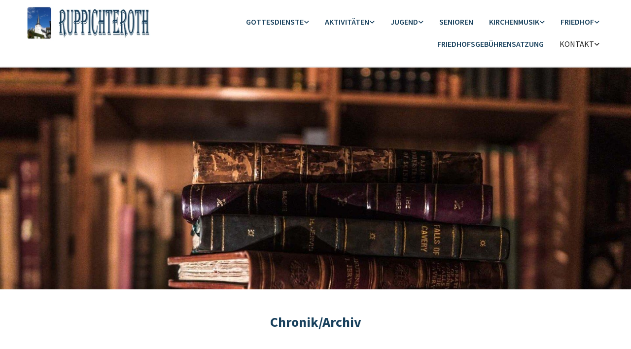

--- FILE ---
content_type: text/html; charset=UTF-8
request_url: https://www.evangelische-kirche-ruppichteroth.de/kontakt/chronikarchiv
body_size: 8939
content:
<!DOCTYPE html> <html lang="de" data-currency="EUR" data-lang="de" data-countrycode="de_DE" data-rHash="38a01fb1813fd212b54c0b23f79ecceb" dir="auto"> <head> <meta charset="UTF-8"/> <title>Chronik/Archiv | Ev. Kirchengemeinde Ruppichteroth</title><meta name="description" content="Aus dem Archiv der Evangelischen Kirchengemeinde Ruppichteroth Einige Daten aus der Geschichte der evangelischen Kirchengemeinde Ruppichteroth\n 1683&amp;nbsp;&amp;nbsp; Bau der evangelischen Kirche ..."><meta property="og:type" content="website"><meta property="og:title" content="Chronik/Archiv | Ev. Kirchengemeinde Ruppichteroth"><meta property="og:url" content="https://www.evangelische-kirche-ruppichteroth.de/kontakt/chronikarchiv"><meta property="og:description" content="Aus dem Archiv der Evangelischen Kirchengemeinde Ruppichteroth Einige Daten aus der Geschichte der evangelischen Kirchengemeinde Ruppichteroth\n 1683&nbsp;&nbsp; Bau der evangelischen Kirche ..."><meta property="og:image" content="https://www.evangelische-kirche-ruppichteroth.de"><link rel='canonical' href='https://www.evangelische-kirche-ruppichteroth.de/kontakt/chronikarchiv'/><meta name="viewport" content="width=device-width, initial-scale=1"><link rel='shortcut icon' type='image/x-icon' href='/uploads/voXstiE4/favicon.ico'/><link rel="preload" href="https://css-fonts.eu.extra-cdn.com/css?family=Roboto:300,500&display=swap" as="style"><link href="https://css-fonts.eu.extra-cdn.com/css?family=Roboto:300,500&display=swap" rel="stylesheet"><link rel="stylesheet" href="https://site-assets.cdnmns.com/108ab34d214b6bd35fa24bb0b75a9731/css/cookiebotVideoPlaceholder.css?1762435728889"><link rel="stylesheet" href="https://site-assets.cdnmns.com/108ab34d214b6bd35fa24bb0b75a9731/css/grids.css?1762435728889"><link rel="stylesheet" href="https://site-assets.cdnmns.com/108ab34d214b6bd35fa24bb0b75a9731/css/hcaptcha.css?1762435728889"><link rel="stylesheet" href="/assets/user-style.css?1763234592"><link rel="stylesheet" id="style_site" href="/assets/sitestyle.css?1763234592"><link rel="stylesheet" href="https://site-assets.cdnmns.com/108ab34d214b6bd35fa24bb0b75a9731/css/external-libs.css?1762435728889"><!--[if lt IE 9]><script src="https://site-assets.cdnmns.com/108ab34d214b6bd35fa24bb0b75a9731/js/html5shiv.js"></script><script src="https://site-assets.cdnmns.com/108ab34d214b6bd35fa24bb0b75a9731/js/respond.js"></script><![endif]--><script>if ('serviceWorker' in navigator){navigator.serviceWorker.getRegistrations().then(function(registrations) { for(registration in registrations) { registration.unregister(); }}); }</script><link rel="preconnect" href="https://site-assets.cdnmns.com/" crossorigin><link rel="preconnect" href="https://fonts.prod.extra-cdn.com/" crossorigin><style id='globalCSS'>/* ul can't handle a floating image if displayed block */ .module.text ul { display: table; } td ul { display: block !important; } /* lis and opening hours are assigned bodytext styles but we do not want the margins */ li.bodytext { margin-top: 0; margin-bottom: 0; } li.lightbodytext { margin-top: 0; margin-bottom: 0; } .day.bodytext { margin-top: 0; margin-bottom: 0; } /* force originally quick links images to be the same size */ .originally-quick-links .imageModuleWrap { height: 150px; display: block; } .originally-quick-links .image { width: 100%; height: 100%; object-fit: cover; } /* border around submenu in main menu */ @media only screen and (min-width: 768px) { .module.nav li ul { border: 1px solid rgba(34, 36, 38, 0.15); box-shadow: 0 1px 3px 0 rgba(0, 0, 0, 0.08); } } /* embedded video size */ .fluid-width-video-wrapper { padding-top: 40% !important; } /* word wrapping */ body { word-break: break-word; }</style><!-- ChurchDesk Command Code - START --> <!-- Changes will be overwritten --> <link rel="stylesheet" type="text/css" href="https://edge.churchdesk.com/api/3258/mono-pages-css-generator"/> <link rel="stylesheet" type="text/css" href="https://edge.churchdesk.com/mono-website-pages.css"/> <script data-cookieconsent="ignore"> window.nsChurchDesk = { siteId: 1356878, organizationId: 3258, privacyPolicyLink: "", privacyPolicyLabel: "Datenschutzerklärung", imprintLink: "", imprintLabel: "Impressum", countryIso2: "de", language: "de", }; if (window.YETT_WHITELIST && window.YETT_WHITELIST.isArray()) { window.YETT_WHITELIST.push(/.*.churchdesk.com/); } if (window.whitelistedDomains && window.whitelistedDomains.isArray()) { window.whitelistedDomains.push(/.*.churchdesk.com/); } </script> <script data-cookieconsent="ignore" src="https://edge.churchdesk.com/copyright-loader.js"></script> <script data-cookieconsent="ignore" src="https://edge.churchdesk.com/signup-loader.js"></script> <script data-cookieconsent="ignore" src="https://edge.churchdesk.com/privacy-policy-loader.js"></script> <script data-cookieconsent="ignore" src="https://edge.churchdesk.com/mono-pages-container-loader.js"></script> <script data-cookieconsent="ignore" src="https://widget.churchdesk.com/widget-loader.js"></script> <script data-cookieconsent="ignore"> const NewsletterSignUp = new CHURCH_DESK_SIGNUP_NAMESPACE.SignUp({ organizationId: 3258 }); NewsletterSignUp.initSignUp(); </script> <!-- ChurchDesk Command Code - END --><style id="churchdeskHyphen">h1,h2,h3,h4,h5,h6{hyphens: auto;}</style> <script>window.ASSETSURL='https://site-assets.cdnmns.com/108ab34d214b6bd35fa24bb0b75a9731';</script></head> <body id="p1742" data-dateformat='d/m/Y' data-req="quicklink"> <div id="r5001" class="row designRow"> <div class="container container-fluid"><div class="col col-sm-12"> <header><div id="r7819" class="row "> <div class="container container-fluid colsStack"><div id="c1924" class="col col-md-3 col-sm-7 col-lg-3"><a href="/?p=5000"  title="" aria-label="" class="imageModuleWrap" id="w_m2857" data-track-event="click" data-track-action="internal_link_clicked"> <img id="m2857" class="module image" src="/uploads/VoAyVtmG/480x0_640x0/copy_of_ruppich_ohne_text_2__msi___png.webp" alt="Startseite" data-author="[company_name]" width="708" height="200" data-req="" data-settings="enablehover=false,showelement=none,hovertransition=slowFadeIn" fetchpriority="high"/> </a> </div> <div id="c5666" class="col col-lg-9 col-md-9 col-sm-5"><nav id="m3698" class="module nav" data-settings="verticalNav-md=false,verticalNav-lg=false,push=false,activeParent=true" tabindex="-1"> <ul class="navContainer"><li class=" hidden-lg hidden-md hidden-sm"> <a href="/" data-track-event="click" data-track-action="internal_link_clicked">Home</a> </li><li class=""> <a href="/gottesdienste" data-track-event="click" data-track-action="internal_link_clicked">Gottesdienste</a> <ul><li class=""> <a href="/gottesdienste/konfirmation" data-track-event="click" data-track-action="internal_link_clicked">Konfirmation</a> </li><li class=""> <a href="/gottesdienste/taufen" data-track-event="click" data-track-action="internal_link_clicked">Taufen</a> </li><li class=""> <a href="/gottesdienste/trauung" data-track-event="click" data-track-action="internal_link_clicked">Trauung</a> </li><li class=""> <a href="/gottesdienste/kirchenjahr" data-track-event="click" data-track-action="internal_link_clicked">Kirchenjahr</a> </li><li class=""> <a href="/gottesdienste/glaubensimpuls" data-track-event="click" data-track-action="internal_link_clicked">Glaubensimpuls</a> </li><li class=""> <a href="/gottesdienste/lebensphasen" data-track-event="click" data-track-action="internal_link_clicked">Lebensphasen</a> </li></ul> </li><li class=""> <a href="/aktivitaten" data-track-event="click" data-track-action="internal_link_clicked">Aktivitäten</a> <ul><li class=""> <a href="/aktivitaten/regelmassige-veranstaltungen" data-track-event="click" data-track-action="internal_link_clicked">Regelmäßige Veranstaltungen</a> </li><li class=""> <a href="/aktivitaten/diakonie-okumene" data-track-event="click" data-track-action="internal_link_clicked">Diakonie, Ökumene</a> </li><li class=""> <a href="/aktivitaten/spielgruppe-fur-kinder-bis-zum-kindergartenalter-mit-mutter-vater-oma-opa" data-track-event="click" data-track-action="internal_link_clicked">Spielgruppe</a> </li><li class=""> <a href="/aktivitaten/gemeindegruss" data-track-event="click" data-track-action="internal_link_clicked">Gemeindegruss</a> </li><li class=""> <a href="/aktivitaten/presbyterium" data-track-event="click" data-track-action="internal_link_clicked">Presbyterium</a> </li><li class=""> <a href="/aktivitaten/ruckblicke" data-track-event="click" data-track-action="internal_link_clicked">Rückblicke</a> </li></ul> </li><li class=""> <a href="/jugend" data-track-event="click" data-track-action="internal_link_clicked">Jugend</a> <ul><li class=""> <a href="/jugend/kindergottesdienst" data-track-event="click" data-track-action="internal_link_clicked">Kindergottesdienst</a> </li><li class=""> <a href="/jugend/jugendarbeit" data-track-event="click" data-track-action="internal_link_clicked">Jugendarbeit</a> </li><li class=""> <a href="/jugend/teenietiger" data-track-event="click" data-track-action="internal_link_clicked">Teenie-Tiger</a> </li><li class=""> <a href="/jugend/teenie-tiger" data-track-event="click" data-track-action="internal_link_clicked">Teenie-Tiger</a> </li><li class=""> <a href="/jugend/ferienprogramm" data-track-event="click" data-track-action="internal_link_clicked">Ferienprogramm</a> </li><li class=""> <a href="/jugend/kirchenhummeln-fuer-kinder-im-grundschulalter" data-track-event="click" data-track-action="internal_link_clicked">Kirchenhummeln für Kinder im Grundschulalter</a> </li></ul> </li><li class=""> <a href="/senioren" data-track-event="click" data-track-action="internal_link_clicked">Senioren</a> </li><li class=""> <a href="/kirchenmusik" data-track-event="click" data-track-action="internal_link_clicked">Kirchenmusik</a> <ul><li class=""> <a href="/kirchenmusik/gospelchor" data-track-event="click" data-track-action="internal_link_clicked">Gospelchor</a> </li><li class=""> <a href="/kirchenmusik/kirchenband" data-track-event="click" data-track-action="internal_link_clicked">Kirchenband</a> </li><li class=""> <a href="/kirchenmusik/kirchenchor-4-voices" data-track-event="click" data-track-action="internal_link_clicked">Kirchenchor</a> </li></ul> </li><li class=""> <a href="/friedhof" data-track-event="click" data-track-action="internal_link_clicked">Friedhof</a> <ul><li class=""> <a href="/friedhof/friedhofsordnung" data-track-event="click" data-track-action="internal_link_clicked">Friedhofsordnung</a> </li></ul> </li><li class=""> <a href="/friedhofsgebuhrensatzung" data-track-event="click" data-track-action="internal_link_clicked">Friedhofsgebührensatzung</a> </li><li class=" active"> <a href="/kontakt" data-track-event="click" data-track-action="internal_link_clicked">Kontakt</a> <ul><li class=""> <a href="/kontakt/kopie_gemeindegruss" data-track-event="click" data-track-action="internal_link_clicked">kopie_Gemeindegruss</a> </li><li class=""> <a href="/kontakt/kirche-z" data-track-event="click" data-track-action="internal_link_clicked">Kirche A - Z</a> </li><li class=""> <a href="/kontakt/kircheneintritt" data-track-event="click" data-track-action="internal_link_clicked">Kircheneintritt</a> </li><li class=""> <a href="/kontakt/einfach-evangelisch" data-track-event="click" data-track-action="internal_link_clicked">Einfach evangelisch</a> </li><li class=""> <a href="/kontakt/okumene" data-track-event="click" data-track-action="internal_link_clicked">Ökumene</a> </li><li class=""> <a href="/kontakt/dorfkirche" data-track-event="click" data-track-action="internal_link_clicked">Dorfkirche</a> </li><li class=""> <a href="/kontakt/ehrenamt" data-track-event="click" data-track-action="internal_link_clicked">Ehrenamt</a> </li><li class=" active"> <a href="/kontakt/chronikarchiv" data-track-event="click" data-track-action="internal_link_clicked">Chronik/Archiv</a> </li></ul> </li><li class=" hidden-lg hidden-md hidden-sm"> <a href="/termine-0" data-track-event="click" data-track-action="internal_link_clicked">Termine</a> </li><li class=" hidden-lg hidden-md hidden-sm"> <a href="/datenschutzerklarung" data-track-event="click" data-track-action="internal_link_clicked">Datenschutzerklärung</a> </li><li class=" hidden-lg hidden-md hidden-sm"> <a href="/impressum" data-track-event="click" data-track-action="internal_link_clicked">Impressum</a> </li><li class=" hidden-lg hidden-md hidden-sm"> <a href="/downloads" data-track-event="click" data-track-action="internal_link_clicked">Downloads</a> </li><li class=" hidden-lg hidden-md hidden-sm"> <a href="/hoffnungsweg-2021" data-track-event="click" data-track-action="internal_link_clicked">Hoffnungsweg 2021</a> </li><li class=" hidden-lg hidden-md hidden-sm"> <a href="/hospizdienst" data-track-event="click" data-track-action="internal_link_clicked">Hospizdienst</a> </li><li class=" hidden-lg hidden-md hidden-sm"> <a href="/besuchsdienst" data-track-event="click" data-track-action="internal_link_clicked">Besuchsdienst</a> </li><li class=" hidden-lg hidden-md hidden-sm"> <a href="/okumenische-bucherei" data-track-event="click" data-track-action="internal_link_clicked">Ökumenische Bücherei</a> </li><li class=" hidden-lg hidden-md hidden-sm"> <a href="/diakonieausschuss-und-diakonische-arbeit" data-track-event="click" data-track-action="internal_link_clicked">Diakonieausschuss und diakonische Arbeit</a> </li><li class=" hidden-lg hidden-md hidden-sm"> <a href="/eine-welt-markt" data-track-event="click" data-track-action="internal_link_clicked">Eine-Welt-Markt</a> </li><li class=" hidden-lg hidden-md hidden-sm"> <a href="/stammtisch-pflege" data-track-event="click" data-track-action="internal_link_clicked">Stammtisch Pflege</a> </li><li class=" hidden-lg hidden-md hidden-sm"> <a href="/dienstagsfrauen" data-track-event="click" data-track-action="internal_link_clicked">Dienstagsfrauen</a> </li><li class=" hidden-lg hidden-md hidden-sm"> <a href="/die-ausschusse-des-presbyteriums" data-track-event="click" data-track-action="internal_link_clicked">Die Ausschüsse des Presbyteriums</a> </li><li class=" hidden-lg hidden-md hidden-sm"> <a href="/offentlichkeitsarbeit" data-track-event="click" data-track-action="internal_link_clicked">Öffentlichkeitsarbeit</a> </li><li class=" hidden-lg hidden-md hidden-sm"> <a href="/100-jahre-chor" data-track-event="click" data-track-action="internal_link_clicked">100 Jahre Chor</a> </li><li class=" hidden-lg hidden-md hidden-sm"> <a href="/ausflug-2007" data-track-event="click" data-track-action="internal_link_clicked">Ausflug 2007</a> </li><li class=" hidden-lg hidden-md hidden-sm"> <a href="/friedensgebet" data-track-event="click" data-track-action="internal_link_clicked">Friedensgebet</a> </li><li class=" hidden-lg hidden-md hidden-sm"> <a href="/monika-zindler" data-track-event="click" data-track-action="internal_link_clicked">Monika Zindler</a> </li><li class=" hidden-lg hidden-md hidden-sm"> <a href="/trauercafe" data-track-event="click" data-track-action="internal_link_clicked">Trauercafè</a> </li><li class=" hidden-lg hidden-md hidden-sm"> <a href="/fotos-helmut-strieder" data-track-event="click" data-track-action="internal_link_clicked">Fotos: Helmut Strieder</a> </li></ul> </nav><div id="m3478" class="module linklist"> <ul> <li> <a href=""> <span class="iconContainer hidden " aria-label=""> <i class="listIcon "></i> </span> <span class="itemLabel"> Beispielbezeichnung </span> </a> </li> </ul> </div></div> </div> </div> </header><div id="r5002" role="main" class="row designRow"> <div class="container container-fluid"><div class="col col-sm-12"><div id="r7635" class="row "> <div class="container container-fixed colsStack"><div id="c8845" class="col col-lg-12 col-md-12 col-sm-12"></div> </div> </div> <div id="r8795" class="row "> <div class="container container-fixed colsStack"><div id="c9361" class="col col-lg-12 col-md-12 col-sm-12"><div id="m4260" class="module text"><h1 class="headline" style="text-align: center;">Chronik/Archiv</h1></div> </div> </div> </div> <div id="r1826" class="row "> <div class="container container-fixed colsStack"><div id="c5165" class="col col-lg-12 col-md-12 col-sm-12"><div id="m5936" class="module text"><h4 class="preamble">Aus dem Archiv der Evangelischen Kirchengemeinde Ruppichteroth</h4><p class="bodytext">Einige Daten aus der Geschichte der evangelischen Kirchengemeinde Ruppichteroth</p><p class="bodytext">1683&nbsp;&nbsp; Bau der evangelischen Kirche (ohne Turm)<br> 1686&nbsp;&nbsp; Bau des ersten Pfarrhauses<br> 1687&nbsp;&nbsp; Anlage eines Friedhofes neben der Kirche<br> 1792&nbsp;&nbsp; Fertigstellung des Kirchturmes<br> 1818&nbsp;&nbsp; Kauf der ersten Orgel bei Nohl (Eckenhagen)<br> 1834&nbsp;&nbsp; Befreiung der evangelischen Gemeindeglieder von Abgaben an kath. Gemeinde<br> 1836&nbsp;&nbsp; Renovierung der Kirche und Einbau eine Empore<br> 1837&nbsp;&nbsp; Bau eines neuen Pfarrhauses neben der Kirche<br> 1891&nbsp;&nbsp; Kauf von 3 Glocken<br> 1905&nbsp;&nbsp; Bau des ersten Gemeindehauses<br> 1911&nbsp;&nbsp; Kauf einer neuen Orgel bei Faust in Barmen<br> 1917&nbsp;&nbsp; Abgabe der drei Bronzeglocken wg. 1. Weltkrieg<br> 1919&nbsp;&nbsp; Neugründung des im Krieg aufgelösten Kirchenchores<br> 1921&nbsp;&nbsp; Kauf von drei Gußstahlglocken<br> 1955&nbsp; &nbsp;Einweihung des Jugendheimes<br> 1958&nbsp;&nbsp; Grundlegende Renovierung des Innenraums der Kirche<br> 1960&nbsp;&nbsp; Fertigstellung Pfarrhaus "Zum Sperber"<br> 1962&nbsp;&nbsp; Einrichtung einer evangelischen Schwesternstation<br> 1968&nbsp;&nbsp; Kauf einer neuen Orgel bei Klais in Bonn<br> 1999&nbsp;&nbsp; Neubau des Gemeindehauses nach Abriss des alten Gebäudes</p><p class="bodytext">Chor um 1930</p><p class="bodytext"></div> <div class="imageModuleWrap" id="w_m9603"> <img id="m9603" class="module image" src="/uploads/IzrgeJcB/chor.ca.1930__msi___jpg.jpg" alt="" data-author="[company_name]" width="311" height="184" data-req="" data-settings="enablehover=false,showelement=none,hovertransition=slowFadeIn" fetchpriority="high"/> </div><div id="m5353" class="module text"><p class="bodytext">&nbsp;</p><p class="bodytext">&nbsp;</p></div> <div id="m2323" class="module divider"></div> <div id="m2495" class="module text"><p class="bodytext">&nbsp;</p><h4 class="preamble">In eigener Sache</h4><p class="bodytext">Die Evangelische Kirchengemeinde sucht einen Ehrenamtlichen Archivar.<br> Wäre diese Arbeit etwas für Sie? Entsprechende Lehrgänge werden angeboten.<br> Bei Interesse melden Sie sich bitte im Gemeindebüro oder bei Pfarrer Neuhaus.</p><p class="bodytext">&nbsp;</p></div> <div id="m4619" class="module divider"></div> <div id="m7133" class="module text"><p class="bodytext">&nbsp;</p><h4 class="preamble">... Beschwert sich Evangelisch Lutherischer Pastor zu Ruppichterodt ...</h4><p class="bodytext">„Archive stehen im Rufe der Unheimlichkeit wie Burgverließe, in welchen Unken, Ottern, Molche, Kobolde und böse Geister ihr Wesen treiben und Modergeruch verbreiten ...“ (so schrieb ein großherzoglicher Archivar 1842). Oder sind Archive nur ganz einfach stocklangweilig? Wenn Sie das wirklich glauben, dann hier zwei Lesefrüchte aus unserem kostbaren alten Gemeindearchiv, das im Jahre 2006/2007 einer gründlichen Revision und Katalogisierung durch Pfr. i.R. Dr. Holger Weitenhagen unterzogen wurde:<br><br><span style="font-weight: bold;">Beispiel 1: </span><br><br>In den Jahren um 1740 mußte der evangelische Pfarrer zu Ruppichteroth häufig vor dem ihm gar wenig freundlich gesonnenen gräflichen Hofrat de Proff in Eitorf bzw. Blankenburg erscheinen, um unter anderem seine Beschwerden („Gravamina“) vorzubringen. Eine der 100 Originalurkunden enthält beispielsweise allein 12 ausführliche Klagen, davon einige in modernes Deutsch übertragen:<br>~ daß die wenigen evangelisch-reformierten Ruppichterother zwar für Taufen, Beerdigungen, Gottesdienste usw. zum evang.-lutherischen Pfarrer gingen, vom katholischen aber bei Aufmarsch der Schützengarde und Verhör dazu gezwungen würden, ihm die Gebühren dafür (das „Stolgeld“) zu entrichten;<br>~ daß zwar von der Ortsgemeinde die Verlautbarungen den Katholiken „proclamieret“ (ausgerufen) würden, nicht aber den Evangelischen, was zu Versäumnisstrafen führe;<br>~ daß der Schultheiß in Herchen stets versuche, die kurfürstliche Pachtsteuer für Grundstücke der evangelischen Gemeinde „eigenwillig“ zu berechnen;<br>~ daß der katholische Pfarrer das Geld für die Unterhaltung seiner Schul- und sonstigen Gebäude auch von den Evangelischen mit Gewalt eintreiben ließe, obwohl diese sie gar nicht nutzen würden;<br>~ daß man dem katholischen Pastoren und seinem Glöckner gegen alle gute Sitte Neujahrsgaben abzuliefern hätte;<br>~ daß der Schützenfeldwebel ihm, dem Pfarrer, bei der Aushebung für das kaiserliche Heer einfach seinen Knecht weggenommen und alle evangelischen Prediger (pardon!) Schweine und seine Mutter und Schwestern Canaillen und Teufelskinder genannt habe;<br>~ daß man ihm, dem Pastor, beim Durchmarsch der österreichischen Husaren gegen alles Recht einen Trompeter mit Pferd einquartiert habe, der ihn bis in die späte Nacht samt seinen Kameraden mit lautem Blasen belästigt habe;<br>... und noch sechs weitere Klagen wegen Verstößen gegen den Augsburger Religionsfrieden, die gute Sitte sowie Recht und Gesetz [März 1743]. Leider haben wir nicht die Ergebnisse, nur die Anhörungsprotokolle, davon aber fast 100 Urkunden ...</p><p class="bodytext"><span style="font-weight: bold;">Beispiel 2: </span><br><br>150 Jahre später – noch vor der Zeit der Scheidungsanwälte – durfte der Pfarrer auch in Ehestreitigkeiten tätig werden. Hier aus einem besonders schönen (?) Protokoll, unter gnädiger Weglassung aller Namen:<br>„..., d. 5.9.1901: Dem Herrn Pastor Patho zur gefl. Durchsicht: Zum ehelichen Zwiespalt xxx:<br>Bemerkt und schreibt der Mann, es ist unmöglich mit dem Weibe auch nur einen Tag in Frieden leben zu können; auch ist eine Kindererziehung nicht im Bereich des Möglichen.<br>Von Morgens 6 Uhr ab verläßt die Frau bis ½ 8 Uhr das Haus, die Schüler kommen fast jeden Morgen zu spät und ungewaschen zur Schule, Lehrer fragen, um 9 Uhr geht sie wieder fort kommt gegen 12 Uhr zurück, bringt etwas dicke Milch mit hiezu macht sie alte Kartoffel warm und das Mittagessen ist fertig. Gemüse zu kochen geschieht nicht obgleich ich den Garten voll schöne Gemüse habe, bitte im Garten einsehen was da ist, neu Salat, zwei Sorten Bohnen, Möhren und noch mehr. Öfters kommt es vor das Mittags gar nicht gekocht so ges-tern noch, es kamen gestern mittag 3 Kinder aus der Schule frugen nach Mama und Mittagessen, aber sie kam erst gegen ½ 4 Uhr an, da kochte sie etwas Kartoffel u. Kaffee und dies diente für Mittag und Abend zusammen, so geht das einen Tag dem anderen nach, dabei rühmt sie sich ihrer vielen gethaner Arbeit. Kindern die Kleider flicken und waschen fällt ihr gar nicht ein, kein Kind in der Schule glaube ich ist so schmutzig wie die 3 xxx, Lehrer fragen nach. Mir selbst hat sie in 14 ½ Jahren nie ein Kleidungsstück geflickt, häufig habe ich mir die Hemde geflickt und gewaschen.<br>Es sind Läuse und anderes Ungeziefer, Kinder frugen ob sie Läuse angehabt hätten und noch hätten. Bitte Herr Pastor lassen Sie sich doch mal die Kinder betten zeigen, aber auch 2te Etage. Die Fenster sind mit Spinngewebe und Dreck verdeckt.<br>Meine Zimmer 2te Etage links reiniche ich selbst auch mache ich selbsten Bett. Zum Schlusse bemerke, das ich mir vieles muß gefallen lassen, als von den Kinder schimpfen lassen mit Steine werfen, zu den Fenster herein mit allerhand Unrath bewerfen, das alles sieht die Mutter und belobt die Kinder tüchtig und gibt ihnen auch einige Zuckersteine als Lohn hiefür.<br>Es war der Frau mit dem Steinewerfen der Kinder auf mich noch zu wenig, sie rief am Sonntag dem xxx seinem Lehrjungen Simon komm und schlage den alten Kerl also mich todt, Simon kam auch auf ihr rufen, kam mir nach bis außer von ort und</p><p class="bodytext">&nbsp;</p></div> <div class="imageModuleWrap" id="w_m4904"> <img id="m4904" class="module image" src="/uploads/jnVlvWH7/output-onlinepngtools_1__msi___png.png" alt="" data-author="[company_name]" width="370" height="198" data-req="" data-settings="enablehover=false,showelement=none,hovertransition=slowFadeIn" fetchpriority="high"/> </div><div id="m7950" class="module text"><p class="bodytext">hierüber werde ich bei der kgl. Staatsanwaltschaft Klage gegen die Frau und den Lehrjungen anstellen. [...] Hochachtend xxx.“</p></div> <div id="m9349" class="module divider"></div> <div id="m4423" class="module text"><p class="bodytext">Vorstehende Abhandlung hat Pfr. i.E. Dr. Holger Weitenhagen zusammengestellt. &nbsp;2006 und 2007 hat er unser Kirchenarchiv&nbsp;neu revisioniert und katalogisiert.</p></p></p></div> </div> </div> </div> </div> </div> </div> <footer><div id="r8573" class="row "> <div class="container container-fixed colsStack"><div id="c8454" class="col col-lg-3 col-md-3 col-sm-12"><div id="m9159" class="module text"><p class="custom1"><a href="/termine-0" data-track-event="click" data-track-action="internal_link_clicked">Termine</a></p></div> </div> <div id="c6509" class="col col-lg-3 col-md-3 col-sm-12"><div id="m7897" class="module text"><p class="custom1"><a href="/kontakt" data-track-event="click" data-track-action="internal_link_clicked">Kontakt</a></p></div> <div id="m5436" class="module linklist"> <ul> <li> <a href="/page/29/chronikarchiv" data-track-event="click" data-track-action="internal_link_clicked"> <span class="iconContainer "> <i class="listIcon fa fa-play "></i> </span> <span class="itemLabel"> Chronik/Archiv </span> </a> </li> <li> <a href="/page/30/dorfkirche" data-track-event="click" data-track-action="internal_link_clicked"> <span class="iconContainer "> <i class="listIcon fa fa-play "></i> </span> <span class="itemLabel"> Dorfkirche </span> </a> </li> <li> <a href="/page/31/ehrenamt" data-track-event="click" data-track-action="internal_link_clicked"> <span class="iconContainer "> <i class="listIcon fa fa-play "></i> </span> <span class="itemLabel"> Ehrenamt </span> </a> </li> <li> <a href="/page/35/einfach-evangelisch" data-track-event="click" data-track-action="internal_link_clicked"> <span class="iconContainer "> <i class="listIcon fa fa-play "></i> </span> <span class="itemLabel"> Einfach evangelisch </span> </a> </li> <li> <a href="/page/32/kirche-z" data-track-event="click" data-track-action="internal_link_clicked"> <span class="iconContainer "> <i class="listIcon fa fa-play "></i> </span> <span class="itemLabel"> Kirche A - Z </span> </a> </li> <li> <a href="/page/98/kircheneintritt" data-track-event="click" data-track-action="internal_link_clicked"> <span class="iconContainer "> <i class="listIcon fa fa-play "></i> </span> <span class="itemLabel"> Kircheneintritt </span> </a> </li> <li> <a href="/page/34/%C3%B6kumene" data-track-event="click" data-track-action="internal_link_clicked"> <span class="iconContainer "> <i class="listIcon fa fa-play "></i> </span> <span class="itemLabel"> Ökumene </span> </a> </li> </ul> </div></div> </div> </div> <div id="r4421" class="row "> <div class="container container-fixed colsStack"><div id="c6316" class="col col-lg-12 col-md-12 col-sm-12"><div id="m9031" class="module text"><div class="custom1" style="text-align: center;"> <span class="iconfont "></span> &nbsp; Ev. Kirchengemeinde Ruppichteroth<div class="custom1" style="text-align: center;"> &nbsp; · &nbsp; Burgstraße 8, 53809 Ruppichteroth</div> </div> <div id="c9204" class="col col-lg-12 col-md-12 col-sm-12"><ul id="m2553" class="module socialmedia"> <li class=" "> <a class="" href="https://www.youtube.com/channel/UC_7fAzjtaOoJJ8me3co5-1Q" target="_blank" rel="noopener" title="YouTube, [company_name]" data-track-event="click" data-track-action="social_link"> <span class="fa fa-youtube"></span> </a> </li> </ul></div> </div> </div> <div id="r7903" class="row "> <div class="container container-fixed colsStack"><div id="c3270" class="col col-lg-12 col-md-12 col-sm-12"><div id="m5455" class="module text"><p class="custom2" style="text-align: center;"><a href="/datenschutzerklarung" data-track-event="click" data-track-action="internal_link_clicked">Cookie-Richtlinie</a> &nbsp; &nbsp; <a href="/impressum" data-track-event="click" data-track-action="internal_link_clicked">Impressum</a></p></div> </div> </div> </div> </footer> <div class="row brandfooter"> <div class="container container-fixed"> <div class="col col-md-12 col-lg-12 col-sm-12"> <div> <a href="https://app.churchdesk.com/login" class="brandfooter" style="border-style: none;" target="_blank" rel="noopener" data-track-event="click" data-track-action="link_clicked"> <i class="fa fa-lock"></i> <span>ChurchDesk-Login</span> </a> </div> <div> <a href="https://churchdesk.com" target="_blank" rel="noopener" data-track-event="click" data-track-action="link_clicked"><img class="logoOpacity" src="https://site-assets.cdnmns.com/108ab34d214b6bd35fa24bb0b75a9731/css/img/churchdesk/logo_dark_en.svg" alt="ChurchDesk"></a> </div> </div> </div> </div></div> </div> </div> <a href='#' data-req="scrollTop" class='scrollIcon hidden bottom_right' data-track-event="click" data-track-action="internal_link_clicked"> <span></span> </a><script async nomodule src="https://site-assets.cdnmns.com/108ab34d214b6bd35fa24bb0b75a9731/js/loader-polyfills.js?1762435728889"></script><script async src="https://site-assets.cdnmns.com/108ab34d214b6bd35fa24bb0b75a9731/js/loader.js?1762435728889"></script><!-- ChurchDesk Command Code - START --> <!-- Changes will be overwritten --> <script data-cookieconsent="ignore"> if (typeof window !== "undefined") { if (window.CHURCH_DESK_FALLBACK_WIDGET_INIT) { window.CHURCH_DESK_FALLBACK_WIDGET_INIT(); } if (window.CHURCH_DESK_FALLBACK_COPYRIGHT_INIT) { window.CHURCH_DESK_FALLBACK_COPYRIGHT_INIT(); } if (window.CHURCH_DESK_PRIVACY_POLICY_WIDGET_INIT) { window.CHURCH_DESK_PRIVACY_POLICY_WIDGET_INIT(); } if (window.CHURCH_DESK_BLOG_EVENT_CONTAINER_LOADED) { window.CHURCH_DESK_BLOG_EVENT_CONTAINER_LOADED(); } } else { console.error("window is not defined."); } </script> <!-- ChurchDesk Command Code - END --> <script type='application/ld+json'>{"@context":"http://schema.org","@type":"LocalBusiness","@id":"https://www.evangelische-kirche-ruppichteroth.de/#global_business","name":"Evangelische Kirchengemeinde Ruppichteroth","address":{"@type":"PostalAddress","streetAddress":"Burgstra\u00dfe 8","addressLocality":"Ruppichteroth","addressRegion":"Nordrhein- Westfalen","postalCode":"53809","addressCountry":"DE"},"email":"ruppichteroth@ekir.de","telephone":"02295-5214","url":"https://www.evangelische-kirche-ruppichteroth.de"}</script> </body> </html>

--- FILE ---
content_type: text/css
request_url: https://www.evangelische-kirche-ruppichteroth.de/assets/sitestyle.css?1762435728889
body_size: 18114
content:
.skipNavigation { visibility:hidden;} .module {} .headline { font-family:Source Sans Pro; font-size:28px; font-weight:700; color:rgb(25, 65, 93); line-height:36px; margin-bottom:42px;} .headline a { color:rgb(25, 65, 93); text-decoration:none;} .headline a:hover { text-decoration:none; color:rgb(40, 104, 149);} header#shrunkImage img { transform:scale(1);} body { -webkit-font-smoothing:auto; font-family:Open Sans; background-color:rgba(0, 0, 0, 0);} body a { text-decoration:none; color:rgb(68, 58, 223);} body a:hover { text-decoration:none; color:rgb(10, 10, 10);} nav { text-align:left;} nav a:hover { text-decoration:none;} .nav {} nav > ul li a { padding-top:8px; padding-bottom:8px; padding-left:16px; padding-right:16px; margin-left:0px; margin-right:0px; margin-top:0px; margin-bottom:0px; border-top-left-radius:0px; border-top-right-radius:0px; border-bottom-left-radius:0px; border-bottom-right-radius:0px; border-bottom-width:3px; text-transform:uppercase;} nav > ul li > a { color:rgb(25, 65, 93); font-size:16px; font-family:Source Sans Pro; font-weight:600; line-height:26px;} nav > ul li a:hover { background-color:rgba(0, 0, 0, 0); color:rgb(25, 65, 93); border-bottom-width:3px; border-color:rgb(25, 65, 93);} nav > ul li.active > a { font-weight:400; color:rgba(0,0,0,0.87); background-color:rgba(0, 0, 0, 0);} nav > ul > li > ul {} nav > ul > li.active > ul li {} nav > ul > li.active > ul li:hover a {} nav > ul > li > ul li { padding:0px;} nav > ul > li > ul li a { background-color:rgba(255, 255, 255, 1); border-bottom-width:0px; margin-bottom:0px; margin-top:0px; margin-left:0px; margin-right:0px; padding-left:15px; padding-right:15px; padding-top:8px; padding-bottom:8px; border-top-left-radius:0px; border-top-right-radius:0px; border-bottom-left-radius:0px; border-bottom-right-radius:0px; border-left-width:0px; border-color:rgba(0, 0, 0, 0); text-transform:none;} nav > ul > li > ul a { font-size:16px; font-weight:400; color:rgba(0,0,0,0.87); line-height:26px;} nav > ul > li > ul a:hover { color:rgb(25, 65, 93); font-weight:400; text-decoration:none;} nav > ul > li > ul li.active > a { color:rgb(25, 65, 93); font-weight:400; background-color:rgba(255, 255, 255, 1); border-color:rgb(25, 65, 93); border-left-width:0px; border-bottom-width:0px;} nav > ul > li > ul li a:hover { border-color:rgb(25, 65, 93); background-color:rgba(255, 255, 255, 1); border-left-width:0px; border-bottom-width:0px;} nav:before { color:rgb(0, 0, 0);} nav > ul > li > ul li:last-child {} nav[data-settings*="verticalNav-lg=true"] > ul {} nav .closeBtn { color:rgb(10, 10, 10);} .verticalnav > li a {} .verticalnav > li a:hover {} .verticalnav > li.active > a {} .subtitle { font-size:22px; line-height:25px; margin-bottom:20px; font-family:Source Sans Pro; font-weight:700; color:rgb(25, 65, 93);} .subtitle a { color:rgb(25, 65, 93); text-decoration:none;} .subtitle a:hover { text-decoration:none; color:rgb(40, 104, 149);} .preamble { font-family:Source Sans Pro; font-weight:600; color:rgba(0, 0, 0, 0.87); font-size:25px; line-height:1.32em; margin-bottom:20px;} .preamble a { color:rgb(25, 65, 93); text-decoration:none;} .preamble a:hover { color:rgb(40, 104, 149); text-decoration:none;} .bodytext { font-size:16px; line-height:23px; margin-bottom:15px; font-family:Source Sans Pro; font-weight:400; color:rgba(0, 0, 0, 0.87);} .bodytext a { text-decoration:none; color:rgb(25, 65, 93);} .bodytext a:hover { text-decoration:none; color:rgb(40, 104, 149);} .smalltext { font-size:14px; line-height:1.50; letter-spacing:0em; margin-bottom:5px;} .smalltext a {} .smalltext a:hover { text-decoration:none;} .lightsmalltext { color:rgb(255, 255, 255); font-size:12px; line-height:1.6em; margin-bottom:5px;} .lightsmalltext a { font-weight:700;} .lightsmalltext a:hover { text-decoration:none;} .button { background-color:rgb(25, 65, 93); color:rgba(255, 255, 255, 1); font-family:Georgia; font-size:27px; line-height:1.5em; text-align:center; border-left-width:1px; border-top-width:1px; border-bottom-width:1px; border-right-width:1px; border-color:rgb(25, 65, 93); margin-left:auto; margin-top:24px; margin-bottom:24px; margin-right:auto; padding-left:32px; padding-top:16px; padding-bottom:16px; padding-right:32px;} .button:hover { background-color:rgb(20, 52, 74); color:rgb(255, 255, 255); text-decoration:none; border-color:rgb(20, 52, 74);} .button .buttonIcon.fa { margin-right:10px;} .button2 { font-size:16px; margin-bottom:24px; color:rgb(25, 65, 93); border-color:rgb(25, 65, 93); line-height:1.5em; background-color:rgba(255, 255, 255, 0); padding-top:8px; padding-right:32px; padding-bottom:8px; padding-left:32px; border-top-width:1px; border-right-width:1px; border-bottom-width:1px; border-left-width:1px; margin-left:auto; margin-right:auto; margin-top:24px; border-width:2px; font-weight:400; font-family:Source Sans Pro; text-align:center;} .button2:hover { color:rgba(255, 255, 255, 1); background-color:rgb(25, 65, 93); text-decoration:none; border-color:rgb(25, 65, 93);} .button3 { font-size:20px; margin-bottom:40px; color:rgb(255, 255, 255); line-height:1.50em; background-color:rgba(0, 0, 0, 0); border-color:rgb(255, 255, 255); padding-top:15px; padding-right:25px; padding-bottom:15px; padding-left:25px; border-top-width:1px; border-right-width:1px; border-bottom-width:1px; border-left-width:1px;} .button3:hover { color:rgb(53, 53, 53); background-color:rgb(255, 255, 255); border-color:rgba(0, 0, 0, 0); text-decoration:none;} .crmlogin .submitBtn { padding-top:15px; padding-right:25px; padding-bottom:15px; padding-left:25px; background-color:rgb(3, 3, 3); color:rgb(255,255,255); margin-top:15px; margin-bottom:0px; margin-left:auto; margin-right:auto; line-height:1.5em;} .crmlogin .submitBtn:hover { text-decoration:none; background-color:rgb(102, 102, 102);} .crmlogin .logoutBtn { padding-top:15px; padding-right:25px; padding-bottom:15px; padding-left:25px; background-color:rgb(3, 3, 3); color:rgb(255,255,255); margin-top:15px; margin-bottom:0px; margin-left:auto; margin-right:auto; line-height:1.5em;} .crmlogin .logoutBtn:hover { text-decoration:none; background-color:rgb(102, 102, 102);} .crmUserpage .button { padding-top:15px; padding-right:25px; padding-bottom:15px; padding-left:25px; background-color:rgb(3, 3, 3); color:rgb(255,255,255); margin-top:15px; margin-bottom:0px; margin-left:auto; margin-right:auto; line-height:1.5em;} .crmUserpage .button:hover { text-decoration:none; background-color:rgb(102, 102, 102);} .form { margin-bottom:40px;} .form label { font-size:16px; line-height:23px; margin-bottom:5px; font-family:Source Sans Pro; font-weight:400; color:rgba(0, 0, 0, 0.87);} .form input[type=text],.form textarea,.form select { border-radius:3px; border-color:rgb(204, 204, 204); color:rgb(69, 69, 69); font-size:12px; padding-top:10px; padding-right:10px; padding-bottom:10px; padding-left:10px; margin-top:0px; margin-right:0px; margin-bottom:20px; margin-left:0px;} .form input[type=submit] { margin-top:0px; margin-left:0px; background-color:#efefef; border-color:#bcbcbc; color:rgb(105, 105, 105);; border-top-width:0px; border-left-width:0px; border-bottom-width:0px; border-right-width:0px; border-radius:0px; padding-top:5px; padding-right:25px; padding-bottom:5px; padding-left:25px; font-size:14px;} .form .subtitle { margin-bottom:10px; margin-top:0px;} .form input[type=submit]:hover { background-color:#bcbcbc;} .form .g-recaptcha { margin-top:10px; margin-bottom:10px;} .form input[type=checkbox]+span,.form input[type=radio]+span,.form .form_option input[type=checkbox]+label:not([class*="optin"]) { font-size:12px; line-height:1.6em; margin-left:10px; margin-bottom:20px; margin-right:20px;} .text {} .image {} .image + .hoverOverlay {} .image + .hoverOverlay .hoverText {} .search .searchicon { color:rgb(246, 246, 246); width:16px; height:16px; font-size:16px; margin-bottom:0px;} .map { margin-top:20px; margin-right:0px; margin-bottom:0px; margin-left:0px; padding-top:0px; padding-right:0px; padding-bottom:0px; padding-left:0px;} .gallery {} .gallery .pics .caption { color:rgb(10, 10, 10);} .gallery .hoverOverlay {} .gallery .hoverOverlay .hoverText { font-weight:700;} .row { margin-top:0px; margin-right:0px; margin-bottom:0px; margin-left:0px; padding-top:0px; padding-right:0px; padding-bottom:0px; padding-left:0px;} .col { margin-top:0px; margin-right:0px; margin-bottom:0px; margin-left:0px; padding-top:0px; padding-right:16px; padding-bottom:0px; padding-left:16px;} .col { margin-top:0px; margin-right:0px; margin-bottom:0px; margin-left:0px; padding-top:0px; padding-right:16px; padding-bottom:0px; padding-left:16px;} .custom1 { font-family:Source Sans Pro; font-size:15px; font-weight:700; color:rgba(255, 255, 255, 1); line-height:19px;} .custom1 a { text-decoration:none; color:rgba(255, 255, 255, 1);} .custom1 a:hover { text-decoration:none; color:rgba(255, 255, 255, 1);} .custom2 { font-family:Source Sans Pro; font-size:14px; font-weight:400; color:rgba(255, 255, 255, 1); line-height:20px;} .custom2 a { color:rgba(255, 255, 255, 1); text-decoration:none;} .custom2 a:hover { color:rgba(255, 255, 255, 1); text-decoration:underline;} .linklist a:hover { color:rgba(255, 255, 255, 1); text-decoration:underline;} .custom3 { font-family:Source Sans Pro; font-size:20px; font-weight:700; color:rgb(25, 65, 93); line-height:25px; text-align:center; margin-bottom:10px;} .custom3 a { color:rgb(25, 65, 93); text-decoration:none;} .custom3 a:hover { color:rgb(40, 104, 149);} .custom4 {} .custom4 a {} .custom4 a:hover {} .custom5 {} .custom5 a {} .custom5 a:hover {} .custom6 {} .custom6 a {} .custom6 a:hover {} .custom7 {} .custom7 a {} .custom7 a:hover {} .custom8 {} .custom8 a {} .custom8 a:hover {} .custom9 {} .custom9 a {} .custom9 a:hover {} .custom10 { font-size:50px;} .custom10 a {} .custom10 a:hover {} .smallsubtitle { font-size:20px; line-height:25px; font-family:Source Sans Pro; font-weight:400; color:rgba(0, 0, 0, 0.87); margin-top:26px; margin-bottom:14px;} .smallsubtitle a { color:rgb(25, 65, 93); text-decoration:none;} .smallsubtitle a:hover { text-decoration:none; color:rgb(40, 104, 149);} .spottext { font-family:Georgia; color:#fff; font-size:71px;} .spottext a:hover { text-decoration:none;} .darkspottext { font-family:Source Sans Pro; font-weight:600; color:rgba(0, 0, 0, 0.87); font-size:22px; line-height:1.31em; margin-top:16px; margin-bottom:24px;} .darkspottext a { color:rgb(25, 65, 93); text-decoration:none;} .darkspottext a:hover { color:rgb(40, 104, 149); text-decoration:none;} .footertext { font-size:14px; line-height:1.50; margin-bottom:0px; color:rgb(255, 255, 255);} .footertext a { color:rgb(255, 255, 255); font-weight:800;} .footertext a:hover { text-decoration:none;} .companyname { font-size:16px; line-height:1.20; letter-spacing:0.05em; margin-bottom:10px; color:rgb(0, 0, 0);} .companyname a { text-decoration:none;} .companyname a:hover {} .lightcompanyname { font-size:16px; line-height:1.20; letter-spacing:0.05em; margin-bottom:10px; color:rgb(246, 246, 248);} .lightcompanyname a { text-decoration:none;} .lightcompanyname a:hover {} .smallspottext { font-size:30px; line-height:1.50; margin-bottom:20px;} .lightsmallspottext { font-size:30px; line-height:1.50; margin-bottom:20px;} .lightheadline { color:#ffffff;} .lightheadline a { color:#ffffff;} .lightpreamble { color:rgb(255, 255, 255); font-size:18px; line-height:1.50; margin-bottom:20px;} .lightsubtitle { font-size:25px; line-height:1.50; margin-bottom:20px; color:#ffffff;} .lightsubtitle a {} .lightsmallsubtitle { font-size:24px; line-height:1.40; color:#ffffff;} .lightsmallsubtitle a {} .lightbodytext { font-size:15px; line-height:1.50; margin-bottom:0px; color:#ffffff;} .lightbodytext a { color:#ffffff;} .lightbodytext a:hover { text-decoration:none;} .locale { text-align:right;} .locale ul li a { transition:all 0.25s ease-in 0s; color:rgb(255, 255, 255);} .locale ul li { background-color:rgba(0, 0, 0, 0); padding-top:5px; padding-right:15px; padding-bottom:5px; padding-left:15px;} .divider { display:table; margin-left:auto; margin-right:auto; border-top-width:1px; border-color:rgba(0, 0, 0, 0.0980392); width:100%;} .socialmedia { text-align:left; font-size:19px;} .socialmedia li { border-top-width:1px; border-right-width:1px; border-bottom-width:1px; border-left-width:1px; border-top-left-radius:0px; border-top-right-radius:0px; border-bottom-left-radius:0px; border-bottom-right-radius:0px; margin-right:10px;} .socialmedia li:hover { background-color:rgba(0, 0, 0, 0);} .socialmedia li a { color:rgb(255, 255, 255); width:30px; height:30px;} .socialmedia li a:hover { color:#fff; text-decoration:none;} .paymenticons li { margin-left:5px; margin-bottom:5px; padding-bottom:40px;} .linklist { font-family:Source Sans Pro; font-size:14px; font-weight:400; color:rgba(255, 255, 255, 1); line-height:20px;} .linklist .listIcon { font-size:8px; width:14px; height:10px;} .linklist a { color:rgba(255, 255, 255, 1); text-decoration:none;} .iconlist li { background-color:rgb(255, 0, 0); width:45px; height:45px; color:rgb(255, 255, 255);} .iconlist .iconItem { font-size:24px;} .iconlist li a { color:rgb(255, 255, 255);} .iconlist li a:hover { color:rgb(255, 255, 255); text-decoration:none;} .breadcrumb li a { margin-bottom:10px; margin-left:10px; margin-right:10px;} .scrollIcon { width:35px; height:35px;} .scrollIcon span:before { color:rgb(255, 255, 255);} .accordion .itemIcon {} .accordion .itemTitle { padding-top:5px; padding-bottom:5px; padding-left:10px; padding-right:40px;} .accordion .itemContent {} .blog .shortDescription { color:rgb(53, 53, 53); font-size:15px; line-height:1.40em;} .blog .shortDescription:hover { color:rgb(53, 53, 53);} .blog li { background-color:rgba(0, 0, 0, 0);} .blog li .textContainer { padding-bottom:0px; padding-left:0px; padding-right:0px;} .blog .title { color:rgb(53, 53, 53); font-size:20px; line-height:1.3em; font-weight:800; margin-top:0px; margin-bottom:0px;} .blog .title:hover { color:rgb(53, 53, 53);} .blog .details { color:rgb(106, 108, 110); font-size:15px; line-height:1.5em;} .blog .details:hover { color:rgb(80, 82, 84);} .blog .postImg { padding-top:25px; padding-left:0px; padding-right:0px; padding-bottom:15px;} .blog .arrow { width:15px; height:70px; color:rgb(255, 255, 255); background-color:rgb(106, 108, 110); font-size:25px;} .blog .arrow:hover { color:rgb(255, 255, 255); background-color:rgb(106, 108, 110);} .blog .readMore { margin-top:20px; margin-bottom:20px;} .blog .readMore:hover {} .singlePost { margin-top:50px; margin-bottom:50px;} .arrow { width:35px; height:35px; color:rgb(255, 255, 255); background-color:rgb(3, 3, 3); font-size:31px; border-top-left-radius:3px; border-top-right-radius:3px; border-bottom-right-radius:3px; border-bottom-left-radius:3px;} .arrow:hover { background-color:rgb(102, 102, 102);} .arrow.arrowBefore { left:0px; right:0px;} .arrow.arrowAfter { left:auto; right:0px;} ul.dots { bottom:24px;} .dots li { height:12px; width:12px; border-color:rgb(255, 255, 255); border-top-width:1px; border-right-width:1px; border-bottom-width:1px; border-left-width:1px; border-top-left-radius:100px; border-top-right-radius:100px; border-bottom-right-radius:100px; border-bottom-left-radius:100px; background-color:rgb(3, 3, 3);} .dots li:hover { background-color:rgb(102, 102, 102);} .dots li.active { background-color:rgb(255, 255, 255); border-color:rgb(10, 10, 10);} .brandfooter { font-family:Lato; color:rgba(255, 255, 255, 0.5); font-size:13px; text-align:center; background-color:rgb(22, 57, 81); padding-bottom:32px;} @media only screen and (max-width:1199px) {.module {} nav {} nav:hover { text-decoration:none;} nav > ul li a {} nav > ul li > a { padding-left:8px; padding-right:8px;} nav > ul .closeBtn { position:absolute; top:19px; right:21px; font-size:35px; display:inline;} nav > ul li > a:hover {} nav > ul li.active > a {} nav > ul > li > ul a {} nav > ul > li > ul li.active > a {} nav:before { font-size:26px;} nav.opened-menu> ul {} .col { margin-top:0px; margin-right:0px; margin-bottom:0px; margin-left:0px; padding-top:0px; padding-right:15px; padding-bottom:0px; padding-left:15px;} .row { margin-top:0px; margin-right:0px; margin-bottom:0px; margin-left:0px; padding-top:0px; padding-right:0px; padding-bottom:0px; padding-left:0px;} .button {} .button:hover {} .button2 {} .button2:hover {} .button3 {} .button3:hover {} .custom4 {} .custom4 a {} .custom4 a:hover {} .custom1 {} .custom1 a {} .custom1 a:hover {} .custom3 {} .custom3 a {} .custom3 a:hover {} body {} body a {} body a:hover {} .text {} .headline {} .headline a {} .headline a:hover {} .lightheadline {} .subtitle {} .subtitle a {} .subtitle a:hover {} .lightsubtitle {} .preamble {} .preamble a {} .preamble a:hover {} .lightpreamble {} .bodytext {} .bodytext a { text-decoration:underline;} .bodytext a:hover { text-decoration:none;} .lightbodytext {} .smallsubtitle {} .smallsubtitle a {} .smallsubtitle a:hover {} .smalltext {} .smalltext a {} .smalltext a:hover {} .spottext {} .spottext a {} .spottext a:hover {} .darkspottext {} .darkspottext a {} .darkspottext a:hover {} .smallspottext {} .smallspottext a {} .smallspottext a:hover {} .lightsmallspottext {} .lightsmallspottext a {} .lightsmallspottext a:hover {} .companyname {} .companyname a {} .companyname a:hover {} .footertext {} .footertext a {} .footertext a:hover {} }@media only screen and (max-width:767px) {.module {} nav {} nav:hover { text-decoration:none;} nav.opened-menu> ul { background-color:rgb(246, 246, 246); padding-left:20px; padding-top:60px; padding-right:20px; padding-bottom:40px;} nav > ul li a { font-size:20px; padding-top:20px; padding-bottom:20px; padding-left:20px; padding-right:20px; color:rgb(10, 10, 10); border-left-width:0px; border-top-width:0px; border-bottom-width:0px; border-right-width:0px;} nav > ul li > a:hover { background-color:rgb(234, 234, 234); color:rgb(10, 10, 10);} nav > ul li.active > a { color:rgb(10, 10, 10); font-weight:400; background-color:rgb(234, 234, 234); font-size:20px; padding-top:20px; padding-bottom:20px; padding-left:20px; padding-right:20px;} nav > ul li:hover a {} nav > ul > li > ul li a { margin-top:0px; margin-bottom:0px; margin-left:0px; margin-right:0px; padding-left:15px; padding-right:15px; padding-top:15px; padding-bottom:15px;} nav > ul > li > ul a { font-weight:400; color:rgb(10, 10, 10); font-size:20px;} nav:before {} nav > ul > li > ul a:hover { font-weight:400; font-size:20px;} nav > ul > li > ul li a:hover { background-color:rgb(234,234,234);} nav > ul > li > ul li.active > a { font-weight:400; color:rgb(10, 10, 10); background-color:rgb(234,234,234);} .headline {} .headline a {} .headline a:hover {} .lightheadline {} .subtitle {} .subtitle a {} .subtitle a:hover {} .lightsubtitle {} .smallsubtitle { font-size:22px; line-height:32px;} .lightsmallsubtitle {} .preamble {} .preamble a {} .preamble a:hover {} .lightpreamble {} .bodytext {} .bodytext a {} .bodytext a:hover {} .lightbodytext {} .smalltext {} .smalltext a {} .smalltext a:hover {} .text {} .col { margin-top:0px; margin-right:0px; margin-bottom:0px; margin-left:0px; padding-top:0px; padding-right:15px; padding-bottom:0px; padding-left:15px;} .row { margin-top:0px; margin-right:0px; margin-bottom:0px; margin-left:0px; padding-top:0px; padding-right:0px; padding-bottom:0px; padding-left:0px;} .form {} .form label {} .form input[type=submit] {} .form input[type=submit]:hover {} .form input[type=text],.form textarea,.form select {} .form .thankYou {} .form input[type=checkbox]+span,.form input[type=radio]+span,.form .form_option input[type=checkbox]+label:not([class*="optin"]) { margin-bottom:10px; margin-right:10px;} .gallery { margin-bottom:20px;} .map {} .image { margin-bottom:20px;} .button {} .button:hover {} .button2 {} .button2:hover {} .button3 {} .button3:hover {} .custom1 {} .custom1 a {} .custom1 a:hover {} .custom2 {} .custom2 a {} .custom2 a:hover {} .custom3 {} .custom3 a {} .custom3 a:hover {} .custom4 {} .custom4 a {} .custom4 a:hover {} .custom5 {} .custom5 a {} .custom5 a:hover {} .custom6 {} .custom6 a {} .custom6 a:hover {} .custom7 {} .custom7 a {} .custom7 a:hover {} .custom8 {} .custom8 a {} .custom8 a:hover {} .spottext {} .spottext a {} .spottext a:hover {} .darkspottext {} .darkspottext a {} .darkspottext a:hover {} body {} body a {} body a:hover {} .locale {} .locale ul li a {} .locale ul li a:hover {} .locale ul li.active a {} .locale ul li {} .locale ul li:hover {} .locale ul li.active {} .smallspottext {} .smallspottext a {} .smallspottext a:hover {} .lightsmallspottext {} .lightsmallspottext a {} .lightsmallspottext a:hover {} .companyname {} .companyname a {} .companyname a:hover {} .footertext {} .footertext a {} .footertext a:hover {} .socialmedia { text-align:center; font-size:22px; margin-top:10px; margin-bottom:10px;} .socialmedia li a { width:35px; height:35px; font-size:18px;} .socialmedia li a:hover {} .socialmedia li { margin-left:5px; margin-right:5px; border-top-left-radius:100px; border-top-right-radius:100px; border-bottom-left-radius:100px; border-bottom-right-radius:100px;} .socialmedia li:hover {} .arrow { width:25px; height:25px; color:rgb(255, 255, 255); font-size:20px; border-top-left-radius:3px; border-top-right-radius:3px; border-bottom-right-radius:3px; border-bottom-left-radius:3px;} .dots li { height:12px; width:12px;} }#r5001 { padding-left:0px; padding-right:0px;} #r5001 > .container { background-color:rgb(255, 255, 255);} #r7819 { margin-bottom:2px; margin-top:0px; background-image:none; background-size:auto; background-attachment:scroll; background-position:0% 0%; background-repeat:repeat; background-color:rgb(255, 255, 255); box-shadow:0 2px 2px 0 rgba(34,36,38,0.15);} #r7819 > .container { padding-top:0px; padding-bottom:0px; padding-left:32px; padding-right:32px; background-color:rgba(0, 0, 0, 0); border-top-width:0px; border-top-style:none; border-top-color:rgba(0, 0, 0, 0.87);} #c1924 { padding-bottom:8px; padding-top:8px; padding-left:16px; padding-right:16px; background-color:rgba(0, 0, 0, 0);} #m2857 { border-style:solid;} #m2857 + .hoverOverlay .hoverIcon { border-style:solid;} #m2857 + .hoverOverlay { border-style:solid;} #c5666 { margin-left:0px; margin-right:0px; border-style:solid; margin-top:23px; padding-left:16px; padding-right:16px;} #m3698 { text-align:right; margin-bottom:2px;} #r5002 { background-position:50% 0%; background-repeat:repeat-y;} #r5002 > .container {} #r8573 { margin-bottom:0px; margin-top:0px; background-image:none; background-size:auto; background-attachment:scroll; background-position:0% 0%; background-repeat:repeat; background-color:rgb(25, 65, 93); padding:24px;} #r8573 > .container { padding-top:0px; padding-bottom:0px; padding-left:32px; padding-right:32px; background-color:none; border-top-width:0px; border-top-style:none; border-top-color:rgba(0, 0, 0, 0.87);} #c8454 { padding-bottom:14px; padding-top:14px; padding-left:16px; padding-right:16px; background-color:rgba(0, 0, 0, 0);} #m9159 { padding-top:0px; padding-bottom:0px; padding-left:0px; padding-right:0px; margin-top:0px; margin-bottom:0px; margin-left:0px; margin-right:0px; border-radius:0px;} #c6509 { padding-bottom:14px; padding-top:14px; padding-left:16px; padding-right:16px; background-color:rgba(0, 0, 0, 0);} #m7897 { padding-top:0px; padding-bottom:0px; padding-left:0px; padding-right:0px; margin-top:0px; margin-bottom:16px; margin-left:0px; margin-right:0px; border-radius:0px;} #m5436 { border-radius:0px; border-style:solid; margin-top:16px;} #m5436 .listIcon { color:rgb(25, 65, 93);} #r4421 { margin-bottom:0px; margin-top:0px; background-image:none; background-size:auto; background-attachment:scroll; background-position:0% 0%; background-repeat:repeat; background-color:rgb(22, 57, 81);} #r4421 > .container { padding-top:28px; padding-bottom:0px; padding-left:32px; padding-right:32px; background-color:none; border-top-width:0px; border-top-style:none; border-top-color:rgb(255, 255, 255);} #c6316 { padding-bottom:0px; padding-top:0px; padding-left:16px; padding-right:16px; background-color:rgba(0, 0, 0, 0);} #m9031 { padding-top:0px; padding-bottom:0px; padding-left:0px; padding-right:0px; margin-top:0px; margin-bottom:0px; margin-left:0px; margin-right:0px; border-radius:0px;} #c9204 { padding-bottom:0px; padding-top:0px; padding-left:16px; padding-right:16px; background-color:rgba(0, 0, 0, 0);} #m2553 { text-align:center; margin-bottom:0px; padding-top:14px;} #m2553 li { background-color:rgba(0, 0, 0, 0);} #m2553 li:hover { background-color:rgba(255, 255, 255, 0);} #m2553 li a:hover { background-color:rgba(255, 255, 255, 0); color:rgba(255, 255, 255, 1);} #m2553 li a { color:rgba(255, 255, 255, 1);} #r7903 { margin-bottom:0px; margin-top:0px; background-image:none; background-size:auto; background-attachment:scroll; background-position:0% 0%; background-repeat:repeat; background-color:rgb(22, 57, 81);} #r7903 > .container { padding-top:14px; padding-bottom:28px; padding-left:32px; padding-right:32px; background-color:none; border-top-width:0px; border-top-style:none; border-top-color:rgba(0, 0, 0, 0.87);} #c3270 { padding-bottom:0px; padding-top:0px; padding-left:16px; padding-right:16px; background-color:rgba(0, 0, 0, 0);} #m5455 { padding-top:0px; padding-bottom:0px; padding-left:0px; padding-right:0px; margin-top:0px; margin-bottom:0px; margin-left:0px; margin-right:0px; border-radius:0px;} #p5000 #r4571 { background-color:rgb(255, 255, 255); background-image:url(/uploads/COmd88Fd/IMG-20250317-WA00052__msi___jpg.jpg); background-repeat:no-repeat; background-size:cover; background-position:50% 50%; border-style:solid;} #p5000 #r4571 > .container { border-top-width:0px; border-top-style:none; border-top-color:rgba(0, 0, 0, 0.87);} #p5000 #c8924 { margin-left:0px; margin-right:0px; border-style:solid; margin-top:100px; margin-bottom:100px; padding-left:31px; padding-top:31px; padding-bottom:31px; padding-right:31px;} #p5000 #m4725 { background-color:#97c2f9; border-style:solid; margin-left:100px; margin-top:100px; margin-bottom:100px; margin-right:100px;} #p5000 #m4750 { background-color:#97c2f9; margin-left:100px; margin-top:100px; margin-bottom:100px; margin-right:100px; padding-left:26px; padding-top:26px; padding-bottom:26px; padding-right:26px;} #p5000 #m2080 { float:right; background-color:#97c2f9; margin-left:auto; margin-right:49px;} #p5000 #m2080:hover { background-color:#97c2f9; color:#fff;} #p5000 #m1136 { float:right; background-color:#97c2f9; margin-left:auto; margin-right:49px;} #p5000 #m1136:hover { background-color:#97c2f9; color:#fff;} #p5000 #m4668 { background-color:#97c2f9; margin-left:100px; margin-right:auto;} #p5000 #m4668:hover { background-color:#97c2f9; font-weight:400; color:#fff; border-color:#fff;} #p5000 #m3774 { background-color:#97c2f9; margin-left:100px; margin-right:auto;} #p5000 #m3774:hover { background-color:#97c2f9; font-weight:400; color:#fff; border-color:#fff;} #p5000 #m4126 { margin-left:auto; margin-right:auto;} #p5000 #m2036 { margin-left:auto; margin-right:auto;} #p5000 #m1983 { float:left; background-color:#97c2f9;} #p5000 #m1983:hover { background-color:#97c2f9; color:#fff;} #p5000 #m1786 { float:left; background-color:#97c2f9;} #p5000 #m1786:hover { background-color:#97c2f9; color:#fff;} #p5000 #m1000 { background-color:#97c2f9; margin-left:auto; margin-right:100px;} #p5000 #m1000:hover { background-color:#97c2f9; color:#fff;} #p5000 #m4318 { background-color:#97c2f9; margin-left:auto; margin-right:100px;} #p5000 #m4318:hover { background-color:#97c2f9; color:#fff;} #p5000 #m3145 { float:right; background-color:#97c2f9;} #p5000 #m3145:hover { background-color:#97c2f9; color:#fff;} #p5000 #m4758 { float:right; background-color:#97c2f9;} #p5000 #m4758:hover { background-color:#97c2f9; color:#fff;} #p5000 #m2410 { float:left; background-color:#97c2f9; margin-right:auto;} #p5000 #m2410:hover { background-color:#97c2f9; color:#fff;} #p5000 #m4169 { float:left; background-color:#97c2f9; margin-right:auto;} #p5000 #m4169:hover { background-color:#97c2f9; color:#fff;} #p5000 #r1518 { background-color:#6099c1; background-repeat:repeat-y; background-size:contain; background-position:50% 50%; background-attachment:fixed;} #p5000 #r1518 > .container { border-top-width:0px; border-top-style:none; border-top-color:rgba(0, 0, 0, 0.87); padding-left:32px; padding-top:40px; padding-bottom:20px; padding-right:32px;} #p5000 #c5531 { padding-top:43px;} #p5000 #r7818 { margin-left:0px; margin-right:0px; background-repeat:no-repeat; background-size:cover; background-position:50% 50%; background-attachment:fixed; margin-top:24px; margin-bottom:24px; padding-top:10px;} #p5000 #r7818 > .container { border-top-width:0px; border-top-style:none; border-top-color:rgba(0, 0, 0, 0.87); padding-left:32px; padding-top:40px; padding-bottom:20px; padding-right:32px;} #p5000 #c6462 { margin-left:0px; margin-right:0px; background-color:#97c2f9; border-style:solid; border-left-width:54px; border-top-width:54px; border-bottom-width:54px; border-right-width:54px; padding-left:0px; padding-right:0px;} #p5000 #m6464 { padding-top:0px; padding-bottom:0px; padding-left:0px; padding-right:0px;} #p5000 #r6927 { margin-bottom:0px; margin-top:0px; background-image:none; background-size:cover; background-attachment:scroll; background-position:50% 50%; background-repeat:repeat; background-color:rgb(255, 255, 255);} #p5000 #r6927 > .container { padding-top:40px; padding-bottom:20px; padding-left:32px; padding-right:32px; background-color:rgba(0, 0, 0, 0); border-top-width:0px; border-top-style:none; border-top-color:rgba(0, 0, 0, 0.87);} #p5000 #c8594 { padding-bottom:24px; padding-top:12px; padding-left:16px; padding-right:16px; background-color:rgba(0, 0, 0, 0);} #p5000 #r3409 { margin-bottom:0px; margin-top:0px; background-image:none; background-size:cover; background-attachment:scroll; background-position:50% 50%; background-repeat:repeat; background-color:rgb(255, 255, 255);} #p5000 #r3409 > .container { padding-top:40px; padding-bottom:20px; padding-left:32px; padding-right:32px; background-color:rgba(0, 0, 0, 0); border-top-width:0px; border-top-style:none; border-top-color:rgba(0, 0, 0, 0.87);} #p5000 #c8001 { padding-bottom:24px; padding-top:12px; padding-left:16px; padding-right:16px; background-color:rgba(0, 0, 0, 0);} #p5000 #m5896 { border-style:solid;} #p6407 #r9932 { margin-bottom:0px; margin-top:0px; background-image:none; background-size:auto; background-attachment:scroll; background-position:0% 0%; background-repeat:repeat; background-color:rgba(0, 0, 0, 0);} #p6407 #r9932 > .container { padding-top:24px; padding-bottom:12px; padding-left:32px; padding-right:32px; background-color:rgba(0, 0, 0, 0); border-top-width:0px; border-top-style:none; border-top-color:rgb(25, 65, 93);} #p6407 #c8100 {}#p6407 #m3843 { padding-top:24px; padding-bottom:16px; padding-left:0px; padding-right:0px; margin-top:0px; margin-bottom:0px; margin-left:0px; margin-right:0px; border-radius:0px;} #p6407 #r5711 { margin-bottom:0px; margin-top:0px; background-image:none; background-size:auto; background-attachment:scroll; background-position:0% 0%; background-repeat:repeat; background-color:rgba(0, 0, 0, 0);} #p6407 #r5711 > .container { padding-top:12px; padding-bottom:24px; padding-left:32px; padding-right:32px; background-color:rgba(0, 0, 0, 0); border-top-width:0px; border-top-style:none; border-top-color:rgba(0, 0, 0, 0.87);} #p6407 #c9268 {}#p6407 #m2614 { float:right; margin-top:0px; margin-bottom:0px; margin-left:20px; margin-right:20px; padding-top:0px; padding-bottom:0px; padding-left:0px; padding-right:0px; max-width:9%;} #p6407 #m1560 { padding-top:16px; padding-bottom:24px; padding-left:0px; padding-right:0px; margin-top:0px; margin-bottom:0px; margin-left:0px; margin-right:0px; border-radius:0px;} #p6407 #m6799 { border-color:rgb(204, 204, 204); border-top-width:1px; padding-top:0px; padding-bottom:0px; margin-bottom:20px; margin-top:20px; margin-left:auto; margin-right:auto; border-style:solid; width:100%;} #p6407 #r1594 { margin-bottom:0px; margin-top:0px; background-image:none; background-size:cover; background-attachment:scroll; background-position:50% 50%; background-repeat:repeat; background-color:rgb(255, 255, 255);} #p6407 #r1594 > .container { padding-top:0px; padding-bottom:20px; padding-left:32px; padding-right:32px; background-color:rgba(0, 0, 0, 0); border-top-width:0px; border-top-style:none; border-top-color:rgba(0, 0, 0, 0.87);} #p6407 #c1982 { padding-bottom:24px; padding-top:12px; padding-left:16px; padding-right:16px; background-color:rgba(0, 0, 0, 0);} #p6407 #m3673 { border-style:solid;} #p6407 #c5164 { padding-bottom:12px; padding-top:24px; padding-left:16px; padding-right:16px; background-color:rgba(0, 0, 0, 0);} #p6407 #m8649 { padding-top:16px; padding-bottom:24px; padding-left:0px; padding-right:0px; margin-top:0px; margin-bottom:0px; margin-left:0px; margin-right:0px; border-radius:0px;} #p6407 #m5101 { border-color:rgb(204, 204, 204); border-top-width:1px; padding-top:0px; padding-bottom:0px; margin-bottom:20px; margin-top:20px; margin-left:auto; margin-right:auto; border-style:solid; width:100%;} #p6407 #m4669 { padding-top:16px; padding-bottom:24px; padding-left:0px; padding-right:0px; margin-top:0px; margin-bottom:0px; margin-left:0px; margin-right:0px; border-radius:0px;} #p6407 #m8632 { padding-top:24px; padding-bottom:16px; padding-left:0px; padding-right:0px; margin-top:0px; margin-bottom:0px; margin-left:0px; margin-right:0px; border-radius:0px;} #p1493 #r4493 { margin-bottom:0px; margin-top:0px; background-image:url("/uploads/st2K02U0/ben-white-qyann54giri-unsplash.1__msi___jpg.jpg"); background-size:cover; background-attachment:scroll; background-position:50% 50%; background-repeat:repeat; background-color:rgba(0, 0, 0, 0);} #p1493 #r4493 > .container { padding-top:0px; padding-bottom:0px; padding-left:0px; padding-right:0px; background-color:rgba(0, 0, 0, 0); border-top-width:0px; border-top-style:none; border-top-color:rgba(0, 0, 0, 0.87);} #p1493 #c8543 { padding-top:450px;} #p1493 #r7883 { margin-bottom:0px; margin-top:0px; background-image:none; background-size:auto; background-attachment:scroll; background-position:0% 0%; background-repeat:repeat; background-color:rgba(0, 0, 0, 0);} #p1493 #r7883 > .container { padding-top:24px; padding-bottom:12px; padding-left:32px; padding-right:32px; background-color:rgba(0, 0, 0, 0); border-top-width:0px; border-top-style:none; border-top-color:rgb(25, 65, 93);} #p1493 #c4516 {}#p1493 #m9250 { padding-top:24px; padding-bottom:16px; padding-left:0px; padding-right:0px; margin-top:0px; margin-bottom:0px; margin-left:0px; margin-right:0px; border-radius:0px;} #p1493 #r8751 { margin-bottom:0px; margin-top:0px; background-image:none; background-size:auto; background-attachment:scroll; background-position:0% 0%; background-repeat:repeat; background-color:rgba(0, 0, 0, 0);} #p1493 #r8751 > .container { padding-top:12px; padding-bottom:24px; padding-left:32px; padding-right:32px; background-color:rgba(0, 0, 0, 0); border-top-width:0px; border-top-style:none; border-top-color:rgba(0, 0, 0, 0.87);} #p1493 #c1965 {}#p1493 #m5685 { border-radius:0px; border-style:solid; padding-top:16px; padding-bottom:24px;} #p5438 #r9975 { margin-bottom:0px; margin-top:0px; background-image:url("/uploads/Zg7IXoBq/josh-applegate-mjn1lcou1cw-unsplash.1__msi___jpg.jpg"); background-size:cover; background-attachment:scroll; background-position:50% 50%; background-repeat:repeat; background-color:rgba(0, 0, 0, 0);} #p5438 #r9975 > .container { padding-top:0px; padding-bottom:0px; padding-left:0px; padding-right:0px; background-color:rgba(0, 0, 0, 0); border-top-width:0px; border-top-style:none; border-top-color:rgba(0, 0, 0, 0.87);} #p5438 #c5497 { padding-top:450px;} #p5438 #r3863 { margin-bottom:0px; margin-top:0px; background-image:none; background-size:auto; background-attachment:scroll; background-position:0% 0%; background-repeat:repeat; background-color:rgba(0, 0, 0, 0);} #p5438 #r3863 > .container { padding-top:24px; padding-bottom:12px; padding-left:32px; padding-right:32px; background-color:rgba(0, 0, 0, 0); border-top-width:0px; border-top-style:none; border-top-color:rgb(25, 65, 93);} #p5438 #c7803 {}#p5438 #m1099 { padding-top:24px; padding-bottom:16px; padding-left:0px; padding-right:0px; margin-top:0px; margin-bottom:0px; margin-left:0px; margin-right:0px; border-radius:0px;} #p5438 #m9522 { padding-top:24px; padding-bottom:16px; padding-left:0px; padding-right:0px; margin-top:0px; margin-bottom:0px; margin-left:0px; margin-right:0px; border-radius:0px;} #p5438 #r5172 { margin-bottom:0px; margin-top:0px; background-image:none; background-size:auto; background-attachment:scroll; background-position:0% 0%; background-repeat:repeat; background-color:rgba(0, 0, 0, 0);} #p5438 #r5172 > .container { padding-top:12px; padding-bottom:24px; padding-left:32px; padding-right:32px; background-color:rgba(0, 0, 0, 0); border-top-width:0px; border-top-style:none; border-top-color:rgba(0, 0, 0, 0.87);} #p5438 #c2720 {}#p4072 #r7425 { margin-bottom:0px; margin-top:0px; background-image:url("/uploads/YsNPcYqZ/wedding-photography-rjdwzhyh6ge-unsplash.1__msi___jpg.jpg"); background-size:cover; background-attachment:scroll; background-position:50% 50%; background-repeat:repeat; background-color:rgba(0, 0, 0, 0);} #p4072 #r7425 > .container { padding-top:0px; padding-bottom:0px; padding-left:0px; padding-right:0px; background-color:rgba(0, 0, 0, 0); border-top-width:0px; border-top-style:none; border-top-color:rgba(0, 0, 0, 0.87);} #p4072 #c3469 { padding-top:450px;} #p4072 #r4918 { margin-bottom:0px; margin-top:0px; background-image:none; background-size:auto; background-attachment:scroll; background-position:0% 0%; background-repeat:repeat; background-color:rgba(0, 0, 0, 0);} #p4072 #r4918 > .container { padding-top:24px; padding-bottom:12px; padding-left:32px; padding-right:32px; background-color:rgba(0, 0, 0, 0); border-top-width:0px; border-top-style:none; border-top-color:rgb(25, 65, 93);} #p4072 #c1780 {}#p4072 #m6436 { padding-top:24px; padding-bottom:16px; padding-left:0px; padding-right:0px; margin-top:0px; margin-bottom:0px; margin-left:0px; margin-right:0px; border-radius:0px;} #p4072 #r5771 { margin-bottom:0px; margin-top:0px; background-image:none; background-size:auto; background-attachment:scroll; background-position:0% 0%; background-repeat:repeat; background-color:rgba(0, 0, 0, 0);} #p4072 #r5771 > .container { padding-top:12px; padding-bottom:24px; padding-left:32px; padding-right:32px; background-color:rgba(0, 0, 0, 0); border-top-width:0px; border-top-style:none; border-top-color:rgba(0, 0, 0, 0.87);} #p4072 #c3772 {}#p4072 #m3974 { padding-top:16px; padding-bottom:24px; padding-left:0px; padding-right:0px; margin-top:0px; margin-bottom:0px; margin-left:0px; margin-right:0px; border-radius:0px;} #p4072 #m7947 { float:none; margin-top:0px; margin-bottom:0px; margin-left:0px; margin-right:0px; padding-top:0px; padding-bottom:0px; padding-left:0px; padding-right:0px; max-width:2%;} #p4072 #m2142 { padding-top:16px; padding-bottom:24px; padding-left:0px; padding-right:0px; margin-top:0px; margin-bottom:0px; margin-left:0px; margin-right:0px; border-radius:0px;} #p6583 #r9943 { margin-bottom:0px; margin-top:0px; background-image:url("/uploads/S46AxOMJ/untitled.design__msi___png.png"); background-size:cover; background-attachment:scroll; background-position:50% 50%; background-repeat:repeat; background-color:rgba(0, 0, 0, 0);} #p6583 #r9943 > .container { padding-top:0px; padding-bottom:0px; padding-left:0px; padding-right:0px; background-color:rgba(0, 0, 0, 0); border-top-width:0px; border-top-style:none; border-top-color:rgba(0, 0, 0, 0.87);} #p6583 #c7724 { padding-top:450px;} #p6583 #r3390 { margin-bottom:0px; margin-top:0px; background-image:none; background-size:auto; background-attachment:scroll; background-position:0% 0%; background-repeat:repeat; background-color:rgba(0, 0, 0, 0);} #p6583 #r3390 > .container { padding-top:24px; padding-bottom:12px; padding-left:32px; padding-right:32px; background-color:rgba(0, 0, 0, 0); border-top-width:0px; border-top-style:none; border-top-color:rgb(25, 65, 93);} #p6583 #c1287 {}#p6583 #m6790 { padding-top:24px; padding-bottom:16px; padding-left:0px; padding-right:0px; margin-top:0px; margin-bottom:0px; margin-left:0px; margin-right:0px; border-radius:0px;} #p6583 #r3412 { margin-bottom:0px; margin-top:0px; background-image:none; background-size:auto; background-attachment:scroll; background-position:0% 0%; background-repeat:repeat; background-color:rgba(0, 0, 0, 0);} #p6583 #r3412 > .container { padding-top:12px; padding-bottom:24px; padding-left:32px; padding-right:32px; background-color:rgba(0, 0, 0, 0); border-top-width:0px; border-top-style:none; border-top-color:rgba(0, 0, 0, 0.87);} #p6583 #c5393 {}#p6583 #m5338 { padding-top:16px; padding-bottom:24px; padding-left:0px; padding-right:0px; margin-top:0px; margin-bottom:0px; margin-left:0px; margin-right:0px; border-radius:0px;} #p6583 #m9352 { float:none; margin-top:0px; margin-bottom:0px; margin-left:auto; margin-right:auto; padding-top:0px; padding-bottom:0px; padding-left:0px; padding-right:0px; max-width:43%;} #p6583 #m4767 { padding-top:16px; padding-bottom:24px; padding-left:0px; padding-right:0px; margin-top:0px; margin-bottom:0px; margin-left:0px; margin-right:0px; border-radius:0px;} #p2038 #r5306 { margin-bottom:0px; margin-top:0px; background-image:url("/uploads/FMEXOnWm/alejandro-pinero-amerio-kbn4-lyqrgq-unsplash.1__msi___jpg.jpg"); background-size:cover; background-attachment:scroll; background-position:50% 50%; background-repeat:repeat; background-color:rgba(0, 0, 0, 0);} #p2038 #r5306 > .container { padding-top:0px; padding-bottom:0px; padding-left:0px; padding-right:0px; background-color:rgba(0, 0, 0, 0); border-top-width:0px; border-top-style:none; border-top-color:rgba(0, 0, 0, 0.87);} #p2038 #c1338 { padding-top:450px;} #p2038 #r5188 { margin-bottom:0px; margin-top:0px; background-image:none; background-size:auto; background-attachment:scroll; background-position:0% 0%; background-repeat:repeat; background-color:rgba(0, 0, 0, 0);} #p2038 #r5188 > .container { padding-top:24px; padding-bottom:12px; padding-left:32px; padding-right:32px; background-color:rgba(0, 0, 0, 0); border-top-width:0px; border-top-style:none; border-top-color:rgb(25, 65, 93);} #p2038 #c1866 {}#p2038 #m4212 { padding-top:24px; padding-bottom:16px; padding-left:0px; padding-right:0px; margin-top:0px; margin-bottom:0px; margin-left:0px; margin-right:0px; border-radius:0px;} #p2038 #r1174 { margin-bottom:0px; margin-top:0px; background-image:none; background-size:auto; background-attachment:scroll; background-position:0% 0%; background-repeat:repeat; background-color:rgba(0, 0, 0, 0);} #p2038 #r1174 > .container { padding-top:12px; padding-bottom:24px; padding-left:32px; padding-right:32px; background-color:rgba(0, 0, 0, 0); border-top-width:0px; border-top-style:none; border-top-color:rgba(0, 0, 0, 0.87);} #p2038 #c2152 {}#p2038 #m9842 { padding-top:16px; padding-bottom:24px; padding-left:0px; padding-right:0px; margin-top:0px; margin-bottom:0px; margin-left:0px; margin-right:0px; border-radius:0px;} #p2038 #m7421 { border-color:rgb(204, 204, 204); border-top-width:1px; padding-top:0px; padding-bottom:0px; margin-bottom:20px; margin-top:20px; margin-left:auto; margin-right:auto; border-style:solid; width:100%;} #p2038 #m5266 { padding-top:16px; padding-bottom:24px; padding-left:0px; padding-right:0px; margin-top:0px; margin-bottom:0px; margin-left:0px; margin-right:0px; border-radius:0px;} #p2038 #m8404 { float:none; margin-top:0px; margin-bottom:0px; margin-left:0px; margin-right:0px; padding-top:0px; padding-bottom:0px; padding-left:0px; padding-right:0px; max-width:36%;} #p2038 #m2598 { padding-top:16px; padding-bottom:24px; padding-left:0px; padding-right:0px; margin-top:0px; margin-bottom:0px; margin-left:0px; margin-right:0px; border-radius:0px;} #p2038 #m5037 { margin-top:10px; margin-bottom:10px;} #p2038 #m6462 { padding-top:16px; padding-bottom:24px; padding-left:0px; padding-right:0px; margin-top:0px; margin-bottom:0px; margin-left:0px; margin-right:0px; border-radius:0px;} #p2038 #m1475 { margin-top:10px; margin-bottom:10px;} #p2038 #m6504 { padding-top:16px; padding-bottom:24px; padding-left:0px; padding-right:0px; margin-top:0px; margin-bottom:0px; margin-left:0px; margin-right:0px; border-radius:0px;} #p4661 #r5657 { margin-bottom:0px; margin-top:0px; background-image:url("/uploads/pzqJEmDP/albert-dehon-yioom0gwcoa-unsplash.1__msi___jpg.jpg"); background-size:cover; background-attachment:scroll; background-position:50% 50%; background-repeat:repeat; background-color:rgba(0, 0, 0, 0);} #p4661 #r5657 > .container { padding-top:0px; padding-bottom:0px; padding-left:0px; padding-right:0px; background-color:rgba(0, 0, 0, 0); border-top-width:0px; border-top-style:none; border-top-color:rgba(0, 0, 0, 0.87);} #p4661 #c4102 { padding-top:450px;} #p4661 #r1830 { margin-bottom:0px; margin-top:0px; background-image:none; background-size:auto; background-attachment:scroll; background-position:0% 0%; background-repeat:repeat; background-color:rgba(0, 0, 0, 0);} #p4661 #r1830 > .container { padding-top:24px; padding-bottom:12px; padding-left:32px; padding-right:32px; background-color:rgba(0, 0, 0, 0); border-top-width:0px; border-top-style:none; border-top-color:rgb(25, 65, 93);} #p4661 #c4522 {}#p4661 #m4038 { padding-top:24px; padding-bottom:16px; padding-left:0px; padding-right:0px; margin-top:0px; margin-bottom:0px; margin-left:0px; margin-right:0px; border-radius:0px;} #p4661 #r7554 { margin-bottom:0px; margin-top:0px; background-image:none; background-size:auto; background-attachment:scroll; background-position:0% 0%; background-repeat:repeat; background-color:rgba(0, 0, 0, 0);} #p4661 #r7554 > .container { padding-top:12px; padding-bottom:24px; padding-left:32px; padding-right:32px; background-color:rgba(0, 0, 0, 0); border-top-width:0px; border-top-style:none; border-top-color:rgba(0, 0, 0, 0.87);} #p4661 #c2530 {}#p4661 #m9123 { padding-top:16px; padding-bottom:24px; padding-left:0px; padding-right:0px; margin-top:0px; margin-bottom:0px; margin-left:0px; margin-right:0px; border-radius:0px;} #p4661 #m7349 { float:none; margin-top:0px; margin-bottom:0px; margin-left:0px; margin-right:0px; padding-top:0px; padding-bottom:0px; padding-left:0px; padding-right:0px; max-width:28%;} #p4661 #m5184 { padding-top:16px; padding-bottom:24px; padding-left:0px; padding-right:0px; margin-top:0px; margin-bottom:0px; margin-left:0px; margin-right:0px; border-radius:0px;} #p6590 #r4558 { margin-bottom:0px; margin-top:0px; background-image:url("/uploads/c2wro5oz/naassom-azevedo-q_sei-tqslc-unsplash.1__msi___jpg.jpg"); background-size:cover; background-attachment:scroll; background-position:50% 50%; background-repeat:repeat; background-color:rgba(0, 0, 0, 0);} #p6590 #r4558 > .container { padding-top:0px; padding-bottom:0px; padding-left:0px; padding-right:0px; background-color:rgba(0, 0, 0, 0); border-top-width:0px; border-top-style:none; border-top-color:rgba(0, 0, 0, 0.87);} #p6590 #c2772 { padding-top:450px;} #p6590 #r6354 { margin-bottom:0px; margin-top:0px; background-image:none; background-size:auto; background-attachment:scroll; background-position:0% 0%; background-repeat:repeat; background-color:rgba(0, 0, 0, 0);} #p6590 #r6354 > .container { padding-top:24px; padding-bottom:12px; padding-left:32px; padding-right:32px; background-color:rgba(0, 0, 0, 0); border-top-width:0px; border-top-style:none; border-top-color:rgb(25, 65, 93);} #p6590 #c6417 {}#p6590 #m3015 { padding-top:24px; padding-bottom:16px; padding-left:0px; padding-right:0px; margin-top:0px; margin-bottom:0px; margin-left:0px; margin-right:0px; border-radius:0px;} #p6590 #r3590 { margin-bottom:0px; margin-top:0px; background-image:none; background-size:cover; background-attachment:scroll; background-position:50% 50%; background-repeat:repeat; background-color:rgb(255, 255, 255);} #p6590 #r3590 > .container { padding-top:0px; padding-bottom:20px; padding-left:32px; padding-right:32px; background-color:rgba(0, 0, 0, 0); border-top-width:0px; border-top-style:none; border-top-color:rgba(0, 0, 0, 0.87);} #p6590 #c4128 {}#p6590 #m1559 { padding-top:24px; padding-bottom:16px; padding-left:0px; padding-right:0px; margin-top:0px; margin-bottom:0px; margin-left:0px; margin-right:0px; border-radius:0px;} #p6590 #m4657 { padding-top:0px; padding-bottom:0px; padding-left:0px; padding-right:0px; margin-top:0px; margin-bottom:0px; margin-left:0px; margin-right:0px; border-radius:0px; background-color:rgba(0, 0, 0, 0);} #p3586 #r1010 { margin-bottom:0px; margin-top:0px; background-image:url("/uploads/YzcZr4Gd/alexandr-hovhannisyan-rkotjbpuhzw-unsplash.1__msi___jpg.jpg"); background-size:cover; background-attachment:scroll; background-position:50% 50%; background-repeat:repeat; background-color:rgba(0, 0, 0, 0);} #p3586 #r1010 > .container { padding-top:0px; padding-bottom:0px; padding-left:0px; padding-right:0px; background-color:rgba(0, 0, 0, 0); border-top-width:0px; border-top-style:none; border-top-color:rgba(0, 0, 0, 0.87);} #p3586 #c8439 { padding-top:450px;} #p3586 #r8768 { margin-bottom:0px; margin-top:0px; background-image:none; background-size:auto; background-attachment:scroll; background-position:0% 0%; background-repeat:repeat; background-color:rgba(0, 0, 0, 0);} #p3586 #r8768 > .container { padding-top:24px; padding-bottom:12px; padding-left:32px; padding-right:32px; background-color:rgba(0, 0, 0, 0); border-top-width:0px; border-top-style:none; border-top-color:rgb(25, 65, 93);} #p3586 #c8793 {}#p3586 #m6910 { padding-top:24px; padding-bottom:16px; padding-left:0px; padding-right:0px; margin-top:0px; margin-bottom:0px; margin-left:0px; margin-right:0px; border-radius:0px;} #p3586 #r8339 { margin-bottom:0px; margin-top:0px; background-image:none; background-size:auto; background-attachment:scroll; background-position:0% 0%; background-repeat:repeat; background-color:rgba(0, 0, 0, 0);} #p3586 #r8339 > .container { padding-top:12px; padding-bottom:24px; padding-left:32px; padding-right:32px; background-color:rgba(0, 0, 0, 0); border-top-width:0px; border-top-style:none; border-top-color:rgba(0, 0, 0, 0.87);} #p3586 #c2791 {}#p3586 #m7145 { padding-top:16px; padding-bottom:24px; padding-left:0px; padding-right:0px; margin-top:0px; margin-bottom:0px; margin-left:0px; margin-right:0px; border-radius:0px;} #p3586 #m9595 { float:none; margin-top:0px; margin-bottom:0px; margin-left:auto; margin-right:auto; padding-top:0px; padding-bottom:0px; padding-left:0px; padding-right:0px; max-width:57%;} #p3586 #m6507 { padding-top:16px; padding-bottom:24px; padding-left:0px; padding-right:0px; margin-top:0px; margin-bottom:0px; margin-left:0px; margin-right:0px; border-radius:0px;} #p6827 #r6305 { margin-bottom:0px; margin-top:0px; background-image:url("/uploads/g7oLtQ06/simone-dalmeri-h_4yzp8wqmc-unsplash.1__msi___jpg.jpg"); background-size:cover; background-attachment:scroll; background-position:50% 50%; background-repeat:repeat; background-color:rgba(0, 0, 0, 0);} #p6827 #r6305 > .container { padding-top:0px; padding-bottom:0px; padding-left:0px; padding-right:0px; background-color:rgba(0, 0, 0, 0); border-top-width:0px; border-top-style:none; border-top-color:rgba(0, 0, 0, 0.87);} #p6827 #c1779 { padding-top:450px;} #p6827 #r8441 { margin-bottom:0px; margin-top:0px; background-image:none; background-size:auto; background-attachment:scroll; background-position:0% 0%; background-repeat:repeat; background-color:rgba(0, 0, 0, 0);} #p6827 #r8441 > .container { padding-top:24px; padding-bottom:12px; padding-left:32px; padding-right:32px; background-color:rgba(0, 0, 0, 0); border-top-width:0px; border-top-style:none; border-top-color:rgb(25, 65, 93);} #p6827 #c1777 {}#p6827 #m3646 { padding-top:24px; padding-bottom:16px; padding-left:0px; padding-right:0px; margin-top:0px; margin-bottom:0px; margin-left:0px; margin-right:0px; border-radius:0px;} #p6827 #r8740 { margin-bottom:0px; margin-top:0px; background-image:none; background-size:cover; background-attachment:scroll; background-position:50% 50%; background-repeat:repeat; background-color:rgb(255, 255, 255);} #p6827 #r8740 > .container { padding-top:40px; padding-bottom:20px; padding-left:120px; padding-right:120px; background-color:rgba(0, 0, 0, 0); border-top-width:0px; border-top-style:none; border-top-color:rgba(0, 0, 0, 0.87);} #p6827 #c9620 { padding-bottom:16px; padding-top:16px; padding-left:16px; padding-right:16px; background-color:rgb(241, 241, 241); background-clip:content-box;} #p6827 #m4742 { float:none; margin-top:0px; margin-bottom:0px; margin-left:0px; margin-right:0px; padding-top:0px; padding-bottom:0px; padding-left:0px; padding-right:0px; max-width:100%;} #p6827 #m4093 { padding-top:32px; padding-bottom:0px; padding-left:32px; padding-right:32px; margin-top:0px; margin-bottom:0px; margin-left:0px; margin-right:0px; border-radius:0px;} #p6827 #m9000 { margin-top:16px; margin-bottom:36px;} #p6827 #c8646 { padding-bottom:16px; padding-top:16px; padding-left:16px; padding-right:16px; background-color:rgb(241, 241, 241); background-clip:content-box;} #p6827 #m2266 { float:none; margin-top:0px; margin-bottom:0px; margin-left:0px; margin-right:0px; padding-top:0px; padding-bottom:0px; padding-left:0px; padding-right:0px; max-width:100%;} #p6827 #m1829 { padding-top:32px; padding-bottom:0px; padding-left:32px; padding-right:32px; margin-top:0px; margin-bottom:0px; margin-left:0px; margin-right:0px; border-radius:0px;} #p6827 #m7213 { margin-top:16px; margin-bottom:36px;} #p6827 #c2943 { padding-bottom:16px; padding-top:16px; padding-left:16px; padding-right:16px; background-color:rgb(241, 241, 241); background-clip:content-box;} #p6827 #m4524 { float:none; margin-top:0px; margin-bottom:0px; margin-left:0px; margin-right:0px; padding-top:0px; padding-bottom:0px; padding-left:0px; padding-right:0px; max-width:100%;} #p6827 #m4119 { padding-top:32px; padding-bottom:0px; padding-left:32px; padding-right:32px; margin-top:0px; margin-bottom:0px; margin-left:0px; margin-right:0px; border-radius:0px;} #p6827 #m6326 { margin-top:16px; margin-bottom:36px;} #p6827 #c1392 { padding-bottom:16px; padding-top:16px; padding-left:16px; padding-right:16px; background-color:rgb(241, 241, 241); background-clip:content-box;} #p6827 #m7112 { float:none; margin-top:0px; margin-bottom:0px; margin-left:0px; margin-right:0px; padding-top:0px; padding-bottom:0px; padding-left:0px; padding-right:0px; max-width:100%;} #p6827 #m2048 { padding-top:32px; padding-bottom:0px; padding-left:32px; padding-right:32px; margin-top:0px; margin-bottom:0px; margin-left:0px; margin-right:0px; border-radius:0px;} #p6827 #m1888 { margin-top:16px; margin-bottom:36px;} #p6827 #c3371 { padding-bottom:16px; padding-top:16px; padding-left:16px; padding-right:16px; background-color:rgb(241, 241, 241); background-clip:content-box;} #p6827 #m7143 { float:none; margin-top:0px; margin-bottom:0px; margin-left:0px; margin-right:0px; padding-top:0px; padding-bottom:0px; padding-left:0px; padding-right:0px; max-width:100%;} #p6827 #m2528 { padding-top:32px; padding-bottom:0px; padding-left:32px; padding-right:32px; margin-top:0px; margin-bottom:0px; margin-left:0px; margin-right:0px; border-radius:0px;} #p6827 #m3394 { margin-top:16px; margin-bottom:36px;} #p6827 #c1973 { padding-bottom:16px; padding-top:16px; padding-left:16px; padding-right:16px; background-color:rgb(241, 241, 241); background-clip:content-box;} #p6827 #m9165 { float:none; margin-top:0px; margin-bottom:0px; margin-left:0px; margin-right:0px; padding-top:0px; padding-bottom:0px; padding-left:0px; padding-right:0px; max-width:100%;} #p6827 #m5728 { padding-top:32px; padding-bottom:0px; padding-left:32px; padding-right:32px; margin-top:0px; margin-bottom:0px; margin-left:0px; margin-right:0px; border-radius:0px;} #p6827 #m9125 { margin-top:16px; margin-bottom:36px;} #p6827 #c5243 { padding-bottom:16px; padding-top:16px; padding-left:16px; padding-right:16px; background-color:rgb(241, 241, 241); background-clip:content-box;} #p6827 #m5704 { float:none; margin-top:0px; margin-bottom:0px; margin-left:0px; margin-right:0px; padding-top:0px; padding-bottom:0px; padding-left:0px; padding-right:0px; max-width:100%;} #p6827 #m7175 { padding-top:32px; padding-bottom:0px; padding-left:32px; padding-right:32px; margin-top:0px; margin-bottom:0px; margin-left:0px; margin-right:0px; border-radius:0px;} #p6827 #m5563 { margin-top:16px; margin-bottom:36px;} #p6827 #c8847 { padding-bottom:16px; padding-top:16px; padding-left:16px; padding-right:16px; background-color:rgb(241, 241, 241); background-clip:content-box;} #p6827 #m4218 { float:none; margin-top:0px; margin-bottom:0px; margin-left:0px; margin-right:0px; padding-top:0px; padding-bottom:0px; padding-left:0px; padding-right:0px; max-width:100%;} #p6827 #m3439 { padding-top:32px; padding-bottom:0px; padding-left:32px; padding-right:32px; margin-top:0px; margin-bottom:0px; margin-left:0px; margin-right:0px; border-radius:0px;} #p6827 #m7879 { margin-top:16px; margin-bottom:36px;} #p3086 #r4114 { margin-bottom:0px; margin-top:0px; background-image:url("/uploads/TVPJ8Eep/perfect-snacks-liffgpao2w0-unsplash.1_1__msi___jpg.jpg"); background-size:cover; background-attachment:scroll; background-position:50% 50%; background-repeat:repeat; background-color:rgba(0, 0, 0, 0);} #p3086 #r4114 > .container { padding-top:0px; padding-bottom:0px; padding-left:0px; padding-right:0px; background-color:rgba(0, 0, 0, 0); border-top-width:0px; border-top-style:none; border-top-color:rgba(0, 0, 0, 0.87);} #p3086 #c9678 { padding-top:450px;} #p3086 #r8515 { margin-bottom:0px; margin-top:0px; background-image:none; background-size:auto; background-attachment:scroll; background-position:0% 0%; background-repeat:repeat; background-color:rgba(0, 0, 0, 0);} #p3086 #r8515 > .container { padding-top:24px; padding-bottom:12px; padding-left:32px; padding-right:32px; background-color:rgba(0, 0, 0, 0); border-top-width:0px; border-top-style:none; border-top-color:rgb(25, 65, 93);} #p3086 #c9584 {}#p3086 #m3727 { padding-top:24px; padding-bottom:16px; padding-left:0px; padding-right:0px; margin-top:0px; margin-bottom:0px; margin-left:0px; margin-right:0px; border-radius:0px;} #p3086 #r8673 { margin-bottom:0px; margin-top:0px; background-image:none; background-size:auto; background-attachment:scroll; background-position:0% 0%; background-repeat:repeat; background-color:rgba(0, 0, 0, 0);} #p3086 #r8673 > .container { padding-top:12px; padding-bottom:24px; padding-left:32px; padding-right:32px; background-color:rgba(0, 0, 0, 0); border-top-width:0px; border-top-style:none; border-top-color:rgba(0, 0, 0, 0.87);} #p3086 #c2905 {}#p3086 #m2748 { padding-top:16px; padding-bottom:24px; padding-left:0px; padding-right:0px; margin-top:0px; margin-bottom:0px; margin-left:0px; margin-right:0px; border-radius:0px;} #p1934 #r8468 { margin-bottom:0px; margin-top:0px; background-image:url("/uploads/jFlfEOZH/ranurte-aphaptassei-unsplash.1__msi___jpg.jpg"); background-size:cover; background-attachment:scroll; background-position:50% 50%; background-repeat:repeat; background-color:rgba(0, 0, 0, 0);} #p1934 #r8468 > .container { padding-top:0px; padding-bottom:0px; padding-left:0px; padding-right:0px; background-color:rgba(0, 0, 0, 0); border-top-width:0px; border-top-style:none; border-top-color:rgba(0, 0, 0, 0.87);} #p1934 #c9977 { padding-top:450px;} #p1934 #r5117 { margin-bottom:0px; margin-top:0px; background-image:none; background-size:auto; background-attachment:scroll; background-position:0% 0%; background-repeat:repeat; background-color:rgba(0, 0, 0, 0); padding-top:0px;} #p1934 #r5117 > .container { padding-top:24px; padding-bottom:12px; padding-left:32px; padding-right:32px; background-color:rgba(0, 0, 0, 0); border-top-width:0px; border-top-style:none; border-top-color:rgb(25, 65, 93);} #p1934 #c7169 {}#p1934 #m1029 { padding-top:24px; padding-bottom:16px; padding-left:0px; padding-right:0px; margin-top:0px; margin-bottom:0px; margin-left:0px; margin-right:0px; border-radius:0px;} #p1934 #r6971 { margin-bottom:0px; margin-top:0px; background-image:none; background-size:auto; background-attachment:scroll; background-position:0% 0%; background-repeat:repeat; background-color:rgba(0, 0, 0, 0);} #p1934 #r6971 > .container { padding-top:0px; padding-bottom:0px; padding-left:32px; padding-right:32px; background-color:rgba(0, 0, 0, 0); border-top-width:0px; border-top-style:none; border-top-color:rgba(0, 0, 0, 0.87);} #p1934 #c5406 {}#p1934 #m2976 { padding-top:0px; padding-bottom:0px; padding-left:0px; padding-right:0px; margin-top:0px; margin-bottom:0px; margin-left:0px; margin-right:0px; border-radius:0px;} #p1767 #r6838 { margin-bottom:0px; margin-top:0px; background-image:url("/uploads/3xFik3OU/tomoko-uji-v4bkvol1sti-unsplash.1__msi___jpg.jpg"); background-size:cover; background-attachment:scroll; background-position:50% 50%; background-repeat:repeat; background-color:rgba(0, 0, 0, 0);} #p1767 #r6838 > .container { padding-top:0px; padding-bottom:0px; padding-left:0px; padding-right:0px; background-color:rgba(0, 0, 0, 0); border-top-width:0px; border-top-style:none; border-top-color:rgba(0, 0, 0, 0.87);} #p1767 #c9579 { padding-top:450px;} #p1767 #r4157 { margin-bottom:0px; margin-top:0px; background-image:none; background-size:auto; background-attachment:scroll; background-position:0% 0%; background-repeat:repeat; background-color:rgba(0, 0, 0, 0);} #p1767 #r4157 > .container { padding-top:24px; padding-bottom:12px; padding-left:32px; padding-right:32px; background-color:rgba(0, 0, 0, 0); border-top-width:0px; border-top-style:none; border-top-color:rgb(25, 65, 93);} #p1767 #c5208 {}#p1767 #m9703 { padding-top:24px; padding-bottom:16px; padding-left:0px; padding-right:0px; margin-top:0px; margin-bottom:0px; margin-left:0px; margin-right:0px; border-radius:0px;} #p1767 #r1653 { margin-bottom:0px; margin-top:0px; background-image:none; background-size:auto; background-attachment:scroll; background-position:0% 0%; background-repeat:repeat; background-color:rgba(0, 0, 0, 0);} #p1767 #r1653 > .container { padding-top:12px; padding-bottom:24px; padding-left:32px; padding-right:32px; background-color:rgba(0, 0, 0, 0); border-top-width:0px; border-top-style:none; border-top-color:rgba(0, 0, 0, 0.87);} #p1767 #c9119 {}#p1767 #m3781 { padding-top:16px; padding-bottom:24px; padding-left:0px; padding-right:0px; margin-top:0px; margin-bottom:0px; margin-left:0px; margin-right:0px; border-radius:0px;} #p1767 #r3145 { margin-bottom:0px; margin-top:0px; background-image:none; background-size:cover; background-attachment:scroll; background-position:50% 50%; background-repeat:repeat; background-color:rgb(255, 255, 255);} #p1767 #r3145 > .container { padding-top:40px; padding-bottom:20px; padding-left:120px; padding-right:120px; background-color:rgba(0, 0, 0, 0); border-top-width:0px; border-top-style:none; border-top-color:rgba(0, 0, 0, 0.87);} #p1767 #c2108 { padding-bottom:16px; padding-top:16px; padding-left:16px; padding-right:16px; background-color:rgb(241, 241, 241); background-clip:content-box;} #p1767 #m7604 { float:none; margin-top:0px; margin-bottom:0px; margin-left:0px; margin-right:0px; padding-top:0px; padding-bottom:0px; padding-left:0px; padding-right:0px; max-width:100%;} #p1767 #m9554 { padding-top:32px; padding-bottom:0px; padding-left:32px; padding-right:32px; margin-top:0px; margin-bottom:0px; margin-left:0px; margin-right:0px; border-radius:0px;} #p1767 #m6015 { margin-top:16px; margin-bottom:36px;} #p1767 #c7838 { padding-bottom:16px; padding-top:16px; padding-left:16px; padding-right:16px; background-color:rgb(241, 241, 241); background-clip:content-box;} #p1767 #m6599 { float:none; margin-top:0px; margin-bottom:0px; margin-left:0px; margin-right:0px; padding-top:0px; padding-bottom:0px; padding-left:0px; padding-right:0px; max-width:100%;} #p1767 #m4838 { padding-top:32px; padding-bottom:0px; padding-left:32px; padding-right:32px; margin-top:0px; margin-bottom:0px; margin-left:0px; margin-right:0px; border-radius:0px;} #p1767 #m2466 { margin-top:16px; margin-bottom:36px;} #p2554 #r2541 { margin-bottom:0px; margin-top:0px; background-image:url("/uploads/aVkuxvEj/guy-basabose-c-5y_huerks-unsplash.1_1__msi___jpg.jpg"); background-size:cover; background-attachment:scroll; background-position:50% 50%; background-repeat:repeat; background-color:rgba(0, 0, 0, 0);} #p2554 #r2541 > .container { padding-top:0px; padding-bottom:0px; padding-left:0px; padding-right:0px; background-color:rgba(0, 0, 0, 0); border-top-width:0px; border-top-style:none; border-top-color:rgba(0, 0, 0, 0.87);} #p2554 #c7995 { padding-top:450px;} #p2554 #r9076 { margin-bottom:0px; margin-top:0px; background-image:none; background-size:auto; background-attachment:scroll; background-position:0% 0%; background-repeat:repeat; background-color:rgba(0, 0, 0, 0);} #p2554 #r9076 > .container { padding-top:24px; padding-bottom:12px; padding-left:32px; padding-right:32px; background-color:rgba(0, 0, 0, 0); border-top-width:0px; border-top-style:none; border-top-color:rgb(25, 65, 93);} #p2554 #c4972 {}#p2554 #m8034 { padding-top:24px; padding-bottom:16px; padding-left:0px; padding-right:0px; margin-top:0px; margin-bottom:0px; margin-left:0px; margin-right:0px; border-radius:0px;} #p2554 #r9262 { margin-bottom:0px; margin-top:0px; background-image:none; background-size:cover; background-attachment:scroll; background-position:50% 50%; background-repeat:repeat; background-color:rgb(255, 255, 255);} #p2554 #r9262 > .container { padding-top:40px; padding-bottom:20px; padding-left:120px; padding-right:120px; background-color:rgba(0, 0, 0, 0); border-top-width:0px; border-top-style:none; border-top-color:rgba(0, 0, 0, 0.87);} #p2554 #c1312 { padding-bottom:16px; padding-top:16px; padding-left:16px; padding-right:16px; background-color:rgb(241, 241, 241); background-clip:content-box;} #p2554 #m7375 { float:none; margin-top:0px; margin-bottom:0px; margin-left:0px; margin-right:0px; padding-top:0px; padding-bottom:0px; padding-left:0px; padding-right:0px; max-width:100%;} #p2554 #m4368 { padding-top:32px; padding-bottom:0px; padding-left:32px; padding-right:32px; margin-top:0px; margin-bottom:0px; margin-left:0px; margin-right:0px; border-radius:0px;} #p2554 #m1194 { margin-top:16px; margin-bottom:36px;} #p2554 #c3803 { padding-bottom:16px; padding-top:16px; padding-left:16px; padding-right:16px; background-color:rgb(241, 241, 241); background-clip:content-box;} #p2554 #m8996 { float:none; margin-top:0px; margin-bottom:0px; margin-left:0px; margin-right:0px; padding-top:0px; padding-bottom:0px; padding-left:0px; padding-right:0px; max-width:100%;} #p2554 #m9827 { padding-top:32px; padding-bottom:0px; padding-left:32px; padding-right:32px; margin-top:0px; margin-bottom:0px; margin-left:0px; margin-right:0px; border-radius:0px;} #p2554 #m2035 { margin-top:16px; margin-bottom:36px;} #p2554 #c8101 { padding-bottom:16px; padding-top:16px; padding-left:16px; padding-right:16px; background-color:rgb(241, 241, 241); background-clip:content-box;} #p2554 #m7944 { float:none; margin-top:0px; margin-bottom:0px; margin-left:0px; margin-right:0px; padding-top:0px; padding-bottom:0px; padding-left:0px; padding-right:0px; max-width:100%;} #p2554 #m5380 { padding-top:32px; padding-bottom:0px; padding-left:32px; padding-right:32px; margin-top:0px; margin-bottom:0px; margin-left:0px; margin-right:0px; border-radius:0px;} #p2554 #m5526 { margin-top:16px; margin-bottom:36px;} #p2554 #c7193 { padding-bottom:16px; padding-top:16px; padding-left:16px; padding-right:16px; background-color:rgb(241, 241, 241); background-clip:content-box;} #p2554 #m4639 { float:none; margin-top:0px; margin-bottom:0px; margin-left:0px; margin-right:0px; padding-top:0px; padding-bottom:0px; padding-left:0px; padding-right:0px; max-width:100%;} #p2554 #m1206 { padding-top:32px; padding-bottom:0px; padding-left:32px; padding-right:32px; margin-top:0px; margin-bottom:0px; margin-left:0px; margin-right:0px; border-radius:0px;} #p2554 #m1499 { margin-top:16px; margin-bottom:36px;} #p2554 #c3404 { padding-bottom:16px; padding-top:16px; padding-left:16px; padding-right:16px; background-color:rgb(241, 241, 241); background-clip:content-box;} #p2554 #m9324 { float:none; margin-top:0px; margin-bottom:0px; margin-left:0px; margin-right:0px; padding-top:0px; padding-bottom:0px; padding-left:0px; padding-right:0px; max-width:100%;} #p2554 #m6247 { padding-top:32px; padding-bottom:0px; padding-left:32px; padding-right:32px; margin-top:0px; margin-bottom:0px; margin-left:0px; margin-right:0px; border-radius:0px;} #p2554 #m1564 { margin-top:16px; margin-bottom:36px;} #p2554 #c1119 { padding-bottom:16px; padding-top:16px; padding-left:16px; padding-right:16px; background-color:rgb(241, 241, 241); background-clip:content-box;} #p2554 #m3713 { float:none; margin-top:0px; margin-bottom:0px; margin-left:0px; margin-right:0px; padding-top:0px; padding-bottom:0px; padding-left:0px; padding-right:0px; max-width:100%;} #p2554 #m8326 { padding-top:32px; padding-bottom:0px; padding-left:32px; padding-right:32px; margin-top:0px; margin-bottom:0px; margin-left:0px; margin-right:0px; border-radius:0px;} #p2554 #m1158 { margin-top:16px; margin-bottom:36px;} #p2554 #c7254 { padding-bottom:16px; padding-top:16px; padding-left:16px; padding-right:16px; background-color:rgb(241, 241, 241); background-clip:content-box;} #p2554 #m5127 { float:none; margin-top:0px; margin-bottom:0px; margin-left:0px; margin-right:0px; padding-top:0px; padding-bottom:0px; padding-left:0px; padding-right:0px; max-width:100%;} #p2554 #m2557 { padding-top:32px; padding-bottom:0px; padding-left:32px; padding-right:32px; margin-top:0px; margin-bottom:0px; margin-left:0px; margin-right:0px; border-radius:0px;} #p2554 #c6658 { padding-bottom:16px; padding-top:16px; padding-left:16px; padding-right:16px; background-color:rgb(241, 241, 241); background-clip:content-box;} #p2554 #m1429 { float:none; margin-top:0px; margin-bottom:0px; margin-left:0px; margin-right:0px; padding-top:0px; padding-bottom:0px; padding-left:0px; padding-right:0px; max-width:100%;} #p2554 #m7513 { padding-top:32px; padding-bottom:0px; padding-left:32px; padding-right:32px; margin-top:0px; margin-bottom:0px; margin-left:0px; margin-right:0px; border-radius:0px;} #p2554 #c1025 { padding-bottom:16px; padding-top:16px; padding-left:16px; padding-right:16px; background-color:rgb(241, 241, 241); background-clip:content-box;} #p2554 #m6932 { float:none; margin-top:0px; margin-bottom:0px; margin-left:0px; margin-right:0px; padding-top:0px; padding-bottom:0px; padding-left:0px; padding-right:0px; max-width:100%;} #p2554 #m8801 { padding-top:32px; padding-bottom:0px; padding-left:32px; padding-right:32px; margin-top:0px; margin-bottom:0px; margin-left:0px; margin-right:0px; border-radius:0px;} #p1625 #r1461 { margin-bottom:0px; margin-top:0px; background-image:url("/uploads/dBiDTHkB/markus-spiske-97rpu-umcay-unsplash.1_3__msi___jpg.jpg"); background-size:cover; background-attachment:scroll; background-position:50% 50%; background-repeat:repeat; background-color:rgba(0, 0, 0, 0);} #p1625 #r1461 > .container { padding-top:0px; padding-bottom:0px; padding-left:0px; padding-right:0px; background-color:rgba(0, 0, 0, 0); border-top-width:0px; border-top-style:none; border-top-color:rgba(0, 0, 0, 0.87);} #p1625 #c7229 { padding-top:450px;} #p1625 #r5139 { margin-bottom:0px; margin-top:0px; background-image:none; background-size:auto; background-attachment:scroll; background-position:0% 0%; background-repeat:repeat; background-color:rgba(0, 0, 0, 0);} #p1625 #r5139 > .container { padding-top:24px; padding-bottom:12px; padding-left:32px; padding-right:32px; background-color:rgba(0, 0, 0, 0); border-top-width:0px; border-top-style:none; border-top-color:rgb(25, 65, 93);} #p1625 #c2216 {}#p1625 #m4924 { padding-top:24px; padding-bottom:16px; padding-left:0px; padding-right:0px; margin-top:0px; margin-bottom:0px; margin-left:0px; margin-right:0px; border-radius:0px;} #p1625 #r3049 { margin-bottom:0px; margin-top:0px; background-image:none; background-size:cover; background-attachment:scroll; background-position:50% 50%; background-repeat:repeat; background-color:rgb(255, 255, 255);} #p1625 #r3049 > .container { padding-top:0px; padding-bottom:20px; padding-left:32px; padding-right:32px; background-color:rgba(0, 0, 0, 0); border-top-width:0px; border-top-style:none; border-top-color:rgba(0, 0, 0, 0.87);} #p1625 #c3005 { padding-bottom:12px; padding-top:24px; padding-left:16px; padding-right:16px; background-color:rgba(0, 0, 0, 0);} #p1625 #m7760 { padding-top:24px; padding-bottom:16px; padding-left:0px; padding-right:0px; margin-top:0px; margin-bottom:0px; margin-left:0px; margin-right:0px; border-radius:0px;} #p1625 #c4799 { padding-bottom:24px; padding-top:12px; padding-left:16px; padding-right:16px; background-color:rgba(0, 0, 0, 0);} #p1625 #m7698 { padding-top:0px; padding-bottom:0px; padding-left:0px; padding-right:0px;} #p1625 #r4318 { margin-bottom:0px; margin-top:0px; background-image:none; background-size:cover; background-attachment:scroll; background-position:50% 50%; background-repeat:repeat; background-color:rgb(255, 255, 255);} #p1625 #r4318 > .container { padding-top:40px; padding-bottom:20px; padding-left:120px; padding-right:120px; background-color:rgba(0, 0, 0, 0); border-top-width:0px; border-top-style:none; border-top-color:rgba(0, 0, 0, 0.87);} #p1625 #c1136 { background-color:rgb(241, 241, 241); background-clip:content-box; border-style:solid; padding-top:16px; padding-bottom:16px;} #p1625 #m5186 { float:none; margin-top:0px; margin-bottom:0px; margin-left:0px; margin-right:0px; padding-top:0px; padding-bottom:0px; padding-left:0px; padding-right:0px; max-width:100%;} #p1625 #m3566 { padding-top:32px; padding-bottom:0px; padding-left:32px; padding-right:32px; margin-top:0px; margin-bottom:0px; margin-left:0px; margin-right:0px; border-radius:0px;} #p1625 #m4942 { margin-top:16px; margin-bottom:36px;} #p1625 #c6377 { padding-bottom:16px; padding-top:16px; padding-left:16px; padding-right:16px; background-color:rgb(241, 241, 241); background-clip:content-box;} #p1625 #m5676 { float:none; margin-top:0px; margin-bottom:0px; margin-left:0px; margin-right:0px; padding-top:0px; padding-bottom:0px; padding-left:0px; padding-right:0px; max-width:100%;} #p1625 #m3537 { padding-top:32px; padding-bottom:0px; padding-left:32px; padding-right:32px; margin-top:0px; margin-bottom:0px; margin-left:0px; margin-right:0px; border-radius:0px;} #p1625 #m7726 { margin-top:16px; margin-bottom:36px;} #p1625 #c8568 { padding-bottom:16px; padding-top:16px; padding-left:16px; padding-right:16px; background-color:rgb(241, 241, 241); background-clip:content-box;} #p1625 #m9999 { float:none; margin-top:0px; margin-bottom:0px; margin-left:0px; margin-right:0px; padding-top:0px; padding-bottom:0px; padding-left:0px; padding-right:0px; max-width:100%;} #p1625 #m6440 { padding-top:32px; padding-bottom:0px; padding-left:32px; padding-right:32px; margin-top:0px; margin-bottom:0px; margin-left:0px; margin-right:0px; border-radius:0px;} #p1625 #m6329 { margin-top:16px; margin-bottom:36px;} #p1625 #c3013 { padding-bottom:16px; padding-top:16px; padding-left:16px; padding-right:16px; background-color:rgb(241, 241, 241); background-clip:content-box;} #p1625 #m3755 { float:none; margin-top:0px; margin-bottom:0px; margin-left:0px; margin-right:0px; padding-top:0px; padding-bottom:0px; padding-left:0px; padding-right:0px; max-width:100%;} #p1625 #m4056 { padding-top:32px; padding-bottom:0px; padding-left:32px; padding-right:32px; margin-top:0px; margin-bottom:0px; margin-left:0px; margin-right:0px; border-radius:0px;} #p1625 #m5815 { margin-top:16px; margin-bottom:36px;} #p8174 #r8486 { margin-bottom:0px; margin-top:0px; background-image:none; background-size:auto; background-attachment:scroll; background-position:0% 0%; background-repeat:repeat; background-color:rgba(0, 0, 0, 0);} #p8174 #r8486 > .container { padding-top:24px; padding-bottom:12px; padding-left:32px; padding-right:32px; background-color:rgba(0, 0, 0, 0); border-top-width:0px; border-top-style:none; border-top-color:rgb(25, 65, 93);} #p8174 #c7458 {}#p8174 #m5190 { padding-top:24px; padding-bottom:16px; padding-left:0px; padding-right:0px; margin-top:0px; margin-bottom:0px; margin-left:0px; margin-right:0px; border-radius:0px;} #p8174 #r3800 { background-color:transparent; padding-top:0px; padding-bottom:0px;} #p8174 #r2950 { padding-top:130px; padding-bottom:130px;} #p6925 #r3114 { margin-bottom:0px; margin-top:0px; background-image:url("/uploads/f0NouCad/spielende.kinder__msi___png.png"); background-size:cover; background-attachment:scroll; background-position:50% 50%; background-repeat:repeat; background-color:rgba(0, 0, 0, 0);} #p6925 #r3114 > .container { padding-top:0px; padding-bottom:0px; padding-left:0px; padding-right:0px; background-color:rgba(0, 0, 0, 0); border-top-width:0px; border-top-style:none; border-top-color:rgba(0, 0, 0, 0.87);} #p6925 #c8031 { padding-top:450px;} #p6925 #r5610 { margin-bottom:0px; margin-top:0px; background-image:none; background-size:auto; background-attachment:scroll; background-position:0% 0%; background-repeat:repeat; background-color:rgba(0, 0, 0, 0);} #p6925 #r5610 > .container { padding-top:24px; padding-bottom:12px; padding-left:32px; padding-right:32px; background-color:rgba(0, 0, 0, 0); border-top-width:0px; border-top-style:none; border-top-color:rgb(25, 65, 93);} #p6925 #c6046 {}#p6925 #m2466 { padding-top:24px; padding-bottom:16px; padding-left:0px; padding-right:0px; margin-top:0px; margin-bottom:0px; margin-left:0px; margin-right:0px; border-radius:0px;} #p6925 #r1460 { margin-bottom:0px; margin-top:0px; background-image:none; background-size:auto; background-attachment:scroll; background-position:0% 0%; background-repeat:repeat; background-color:rgba(0, 0, 0, 0);} #p6925 #r1460 > .container { padding-top:12px; padding-bottom:24px; padding-left:32px; padding-right:32px; background-color:rgba(0, 0, 0, 0); border-top-width:0px; border-top-style:none; border-top-color:rgba(0, 0, 0, 0.87);} #p6925 #c6999 {}#p6925 #m3571 { max-width:57%; border-style:solid; margin-left:auto; margin-right:auto;} #p5459 #r5610 { margin-bottom:0px; margin-top:0px; background-image:none; background-size:auto; background-attachment:scroll; background-position:0% 0%; background-repeat:repeat; background-color:rgba(0, 0, 0, 0);} #p5459 #r5610 > .container { padding-top:24px; padding-bottom:12px; padding-left:32px; padding-right:32px; background-color:rgba(0, 0, 0, 0); border-top-width:0px; border-top-style:none; border-top-color:rgb(25, 65, 93);} #p5459 #c6046 {}#p5459 #m2466 { padding-top:24px; padding-bottom:16px; padding-left:0px; padding-right:0px; margin-top:0px; margin-bottom:0px; margin-left:0px; margin-right:0px; border-radius:0px;} #p5459 #r1060 { padding-top:170px; padding-bottom:170px;} #p5459 #m4332 { max-width:75%; margin-left:auto; margin-right:auto;} #p7709 #r3114 { background-image:url(/uploads/eLOaAWjf/Teenie-Tiger__msi___png.png); background-size:cover; background-position:50% 50%; border-style:solid;} #p7709 #r3114 > .container { border-top-width:0px; border-top-style:none; border-top-color:rgba(0, 0, 0, 0.87);} #p7709 #c8031 { padding-top:450px;} #p7709 #r5610 { margin-bottom:0px; margin-top:0px; background-image:none; background-size:auto; background-attachment:scroll; background-position:0% 0%; background-repeat:repeat; background-color:rgba(0, 0, 0, 0);} #p7709 #r5610 > .container { padding-top:24px; padding-bottom:12px; padding-left:32px; padding-right:32px; background-color:rgba(0, 0, 0, 0); border-top-width:0px; border-top-style:none; border-top-color:rgb(25, 65, 93);} #p7709 #c6046 {}#p7709 #m2466 { padding-top:24px; padding-bottom:16px; padding-left:0px; padding-right:0px; margin-top:0px; margin-bottom:0px; margin-left:0px; margin-right:0px; border-radius:0px;} #p7709 #r1460 { margin-bottom:0px; margin-top:0px; background-image:none; background-size:auto; background-attachment:scroll; background-position:0% 0%; background-repeat:repeat; background-color:rgba(0, 0, 0, 0);} #p7709 #r1460 > .container { padding-top:12px; padding-bottom:24px; padding-left:32px; padding-right:32px; background-color:rgba(0, 0, 0, 0); border-top-width:0px; border-top-style:none; border-top-color:rgba(0, 0, 0, 0.87);} #p7709 #c6999 {}#p7709 #m3571 { max-width:57%; margin-left:auto; margin-right:auto;} #p7709 #m3571 + .hoverOverlay .hoverIcon { border-style:solid;} #p7709 #m3571 + .hoverOverlay { border-style:solid;} #p7400 #r2524 { margin-bottom:0px; margin-top:0px; background-image:url("/uploads/PiXzgYhN/janko-ferlic-zhj4ph3gryg-unsplash.1__msi___jpg.jpg"); background-size:cover; background-attachment:scroll; background-position:50% 50%; background-repeat:repeat; background-color:rgba(0, 0, 0, 0);} #p7400 #r2524 > .container { padding-top:0px; padding-bottom:0px; padding-left:0px; padding-right:0px; background-color:rgba(0, 0, 0, 0); border-top-width:0px; border-top-style:none; border-top-color:rgba(0, 0, 0, 0.87);} #p7400 #c1038 { padding-top:450px;} #p7400 #r5919 { margin-bottom:0px; margin-top:0px; background-image:none; background-size:auto; background-attachment:scroll; background-position:0% 0%; background-repeat:repeat; background-color:rgba(0, 0, 0, 0);} #p7400 #r5919 > .container { padding-top:24px; padding-bottom:12px; padding-left:32px; padding-right:32px; background-color:rgba(0, 0, 0, 0); border-top-width:0px; border-top-style:none; border-top-color:rgb(25, 65, 93);} #p7400 #c5049 {}#p7400 #m1552 { padding-top:24px; padding-bottom:16px; padding-left:0px; padding-right:0px; margin-top:0px; margin-bottom:0px; margin-left:0px; margin-right:0px; border-radius:0px;} #p7400 #m9302 { border-style:solid;} #p7400 #c7348 { padding-left:96px;} #p7461 #r8268 { margin-bottom:0px; margin-top:0px; background-image:url("/uploads/WQV5esyy/anna-samoylova-w55spmmopge-unsplash.1__msi___jpg.jpg"); background-size:cover; background-attachment:scroll; background-position:50% 50%; background-repeat:repeat; background-color:rgba(0, 0, 0, 0);} #p7461 #r8268 > .container { padding-top:0px; padding-bottom:0px; padding-left:0px; padding-right:0px; background-color:rgba(0, 0, 0, 0); border-top-width:0px; border-top-style:none; border-top-color:rgba(0, 0, 0, 0.87);} #p7461 #c3365 { padding-top:450px;} #p7461 #r7224 { margin-bottom:0px; margin-top:0px; background-image:none; background-size:auto; background-attachment:scroll; background-position:0% 0%; background-repeat:repeat; background-color:rgba(0, 0, 0, 0);} #p7461 #r7224 > .container { padding-top:24px; padding-bottom:12px; padding-left:32px; padding-right:32px; background-color:rgba(0, 0, 0, 0); border-top-width:0px; border-top-style:none; border-top-color:rgb(25, 65, 93);} #p7461 #c4190 {}#p7461 #m9348 { padding-top:24px; padding-bottom:16px; padding-left:0px; padding-right:0px; margin-top:0px; margin-bottom:0px; margin-left:0px; margin-right:0px; border-radius:0px;} #p7461 #m5469 .hoverOverlay .hoverIcon { border-style:solid;} #p7461 #m5469 .hoverOverlay { border-style:solid;} #p7461 #c8984 { padding-left:96px;} #p3762 #r6755 { margin-bottom:0px; margin-top:0px; background-image:url("/uploads/eODOcW5W/philippe-leone-y5vbtbgswlq-unsplash.1_1__msi___jpg.jpg"); background-size:cover; background-attachment:scroll; background-position:50% 50%; background-repeat:repeat; background-color:rgba(0, 0, 0, 0);} #p3762 #r6755 > .container { padding-top:0px; padding-bottom:0px; padding-left:0px; padding-right:0px; background-color:rgba(0, 0, 0, 0); border-top-width:0px; border-top-style:none; border-top-color:rgba(0, 0, 0, 0.87);} #p3762 #c2780 { padding-top:450px;} #p3762 #r5645 { margin-bottom:0px; margin-top:0px; background-image:none; background-size:auto; background-attachment:scroll; background-position:0% 0%; background-repeat:repeat; background-color:rgba(0, 0, 0, 0); padding-top:0px;} #p3762 #r5645 > .container { padding-top:24px; padding-bottom:12px; padding-left:32px; padding-right:32px; background-color:rgba(0, 0, 0, 0); border-top-width:0px; border-top-style:none; border-top-color:rgb(25, 65, 93);} #p3762 #c4235 {}#p3762 #m4047 { padding-top:24px; padding-bottom:16px; padding-left:0px; padding-right:0px; margin-top:0px; margin-bottom:0px; margin-left:0px; margin-right:0px; border-radius:0px;} #p3762 #r9941 { margin-bottom:0px; margin-top:0px; background-image:none; background-size:auto; background-attachment:scroll; background-position:0% 0%; background-repeat:repeat; background-color:rgba(0, 0, 0, 0);} #p3762 #r9941 > .container { padding-top:0px; padding-bottom:0px; padding-left:32px; padding-right:32px; background-color:rgba(0, 0, 0, 0); border-top-width:0px; border-top-style:none; border-top-color:rgba(0, 0, 0, 0.87);} #p3762 #c6546 {}#p3762 #m5008 { padding-top:0px; padding-bottom:0px; padding-left:0px; padding-right:0px; margin-top:0px; margin-bottom:0px; margin-left:0px; margin-right:0px; border-radius:0px;} #p3762 #m8543 { float:right; margin-top:0px; margin-bottom:0px; margin-left:5px; margin-right:5px; padding-top:0px; padding-bottom:0px; padding-left:0px; padding-right:0px; max-width:28%;} #p3762 #m3008 { padding-top:0px; padding-bottom:0px; padding-left:0px; padding-right:0px; margin-top:0px; margin-bottom:0px; margin-left:0px; margin-right:0px; border-radius:0px;} #p3762 #m1031 { float:none; margin-top:0px; margin-bottom:0px; margin-left:auto; margin-right:auto; padding-top:0px; padding-bottom:0px; padding-left:0px; padding-right:0px; max-width:57%;} #p3762 #m9962 { padding-top:0px; padding-bottom:0px; padding-left:0px; padding-right:0px; margin-top:0px; margin-bottom:0px; margin-left:0px; margin-right:0px; border-radius:0px;} #p3762 #m8383 { float:none; margin-top:0px; margin-bottom:0px; margin-left:0px; margin-right:0px; padding-top:0px; padding-bottom:0px; padding-left:0px; padding-right:0px; max-width:43%;} #p3762 #m2285 { padding-top:0px; padding-bottom:0px; padding-left:0px; padding-right:0px; margin-top:0px; margin-bottom:0px; margin-left:0px; margin-right:0px; border-radius:0px;} #p3762 #r5846 { margin-bottom:0px; margin-top:0px; background-image:none; background-size:auto; background-attachment:scroll; background-position:0% 0%; background-repeat:repeat; background-color:rgba(0, 0, 0, 0);} #p3762 #r5846 > .container { padding-top:0px; padding-bottom:0px; padding-left:32px; padding-right:32px; background-color:rgba(0, 0, 0, 0); border-top-width:0px; border-top-style:none; border-top-color:rgb(128, 128, 128);} #p3762 #c3029 { padding-bottom:0px; padding-top:0px; padding-left:16px; padding-right:16px; background-color:rgba(0, 0, 0, 0);} #p3762 #m2781 { float:none; margin-top:0px; margin-bottom:0px; margin-left:0px; margin-right:0px; padding-top:0px; padding-bottom:0px; padding-left:0px; padding-right:0px; max-width:100%;} #p3762 #m2703 { padding-top:0px; padding-bottom:0px; padding-left:0px; padding-right:0px; margin-top:0px; margin-bottom:0px; margin-left:0px; margin-right:0px; border-radius:0px; border-top-width:0px; border-bottom-width:0px; border-left-width:0px; border-right-width:0px;} #p3762 #c8799 { padding-bottom:0px; padding-top:0px; padding-left:16px; padding-right:16px; background-color:rgba(0, 0, 0, 0);} #p3762 #c3573 { padding-bottom:0px; padding-top:0px; padding-left:16px; padding-right:16px; background-color:rgba(0, 0, 0, 0);} #p3762 #m3030 { float:none; margin-top:0px; margin-bottom:0px; margin-left:0px; margin-right:0px; padding-top:0px; padding-bottom:0px; padding-left:0px; padding-right:0px; max-width:100%;} #p3762 #m6251 { padding-top:0px; padding-bottom:0px; padding-left:0px; padding-right:0px; margin-top:0px; margin-bottom:0px; margin-left:0px; margin-right:0px; border-radius:0px; border-top-width:0px; border-bottom-width:0px; border-left-width:0px; border-right-width:0px;} #p3762 #r1294 { margin-bottom:0px; margin-top:0px; background-image:none; background-size:auto; background-attachment:scroll; background-position:0% 0%; background-repeat:repeat; background-color:rgba(0, 0, 0, 0);} #p3762 #r1294 > .container { padding-top:0px; padding-bottom:0px; padding-left:32px; padding-right:32px; background-color:rgba(0, 0, 0, 0); border-top-width:0px; border-top-style:none; border-top-color:rgb(128, 128, 128);} #p3762 #c2988 { padding-bottom:0px; padding-top:0px; padding-left:16px; padding-right:16px; background-color:rgba(0, 0, 0, 0);} #p3762 #m4462 { float:none; margin-top:0px; margin-bottom:0px; margin-left:0px; margin-right:0px; padding-top:0px; padding-bottom:0px; padding-left:0px; padding-right:0px; max-width:100%;} #p3762 #m8936 { padding-top:0px; padding-bottom:0px; padding-left:0px; padding-right:0px; margin-top:0px; margin-bottom:0px; margin-left:0px; margin-right:0px; border-radius:0px; border-top-width:0px; border-bottom-width:0px; border-left-width:0px; border-right-width:0px;} #p3762 #c9446 { padding-bottom:0px; padding-top:0px; padding-left:16px; padding-right:16px; background-color:rgba(0, 0, 0, 0);} #p3762 #m7935 { float:none; margin-top:0px; margin-bottom:0px; margin-left:0px; margin-right:0px; padding-top:0px; padding-bottom:0px; padding-left:0px; padding-right:0px; max-width:100%;} #p3762 #m3121 { padding-top:0px; padding-bottom:0px; padding-left:0px; padding-right:0px; margin-top:0px; margin-bottom:0px; margin-left:0px; margin-right:0px; border-radius:0px; border-top-width:0px; border-bottom-width:0px; border-left-width:0px; border-right-width:0px;} #p3762 #c6171 { padding-bottom:0px; padding-top:0px; padding-left:16px; padding-right:16px; background-color:rgba(0, 0, 0, 0);} #p3762 #m7044 { float:none; margin-top:0px; margin-bottom:0px; margin-left:0px; margin-right:0px; padding-top:0px; padding-bottom:0px; padding-left:0px; padding-right:0px; max-width:100%;} #p3762 #m9023 { padding-top:0px; padding-bottom:0px; padding-left:0px; padding-right:0px; margin-top:0px; margin-bottom:0px; margin-left:0px; margin-right:0px; border-radius:0px; border-top-width:0px; border-bottom-width:0px; border-left-width:0px; border-right-width:0px;} #p3762 #r9615 { margin-bottom:0px; margin-top:0px; background-image:none; background-size:auto; background-attachment:scroll; background-position:0% 0%; background-repeat:repeat; background-color:rgba(0, 0, 0, 0);} #p3762 #r9615 > .container { padding-top:0px; padding-bottom:0px; padding-left:32px; padding-right:32px; background-color:rgba(0, 0, 0, 0); border-top-width:0px; border-top-style:none; border-top-color:rgba(0, 0, 0, 0.87);} #p3762 #c5652 {}#p3762 #m2705 { padding-top:0px; padding-bottom:0px; padding-left:0px; padding-right:0px; margin-top:0px; margin-bottom:0px; margin-left:0px; margin-right:0px; border-radius:0px;} #p3762 #m6440 { float:none; margin-top:0px; margin-bottom:0px; margin-left:0px; margin-right:0px; padding-top:0px; padding-bottom:0px; padding-left:0px; padding-right:0px; max-width:43%;} #p3762 #m7230 { padding-top:0px; padding-bottom:0px; padding-left:0px; padding-right:0px; margin-top:0px; margin-bottom:0px; margin-left:0px; margin-right:0px; border-radius:0px;} #p3762 #m7180 { float:none; margin-top:0px; margin-bottom:0px; margin-left:0px; margin-right:0px; padding-top:0px; padding-bottom:0px; padding-left:0px; padding-right:0px; max-width:43%;} #p3762 #m8749 { padding-top:0px; padding-bottom:0px; padding-left:0px; padding-right:0px; margin-top:0px; margin-bottom:0px; margin-left:0px; margin-right:0px; border-radius:0px;} #p3669 #r1329 { margin-bottom:0px; margin-top:0px; background-image:url("/uploads/pUsNGbQU/iain-cridland-i_r5lrvexbu-unsplash__msi___jpg.jpg"); background-size:cover; background-attachment:scroll; background-position:50% 50%; background-repeat:repeat; background-color:rgba(0, 0, 0, 0);} #p3669 #r1329 > .container { padding-top:0px; padding-bottom:0px; padding-left:0px; padding-right:0px; background-color:rgba(0, 0, 0, 0); border-top-width:0px; border-top-style:none; border-top-color:rgba(0, 0, 0, 0.87);} #p3669 #c6762 { padding-top:450px;} #p3669 #r8866 { margin-bottom:0px; margin-top:0px; background-image:none; background-size:auto; background-attachment:scroll; background-position:0% 0%; background-repeat:repeat; background-color:rgba(0, 0, 0, 0);} #p3669 #r8866 > .container { padding-top:24px; padding-bottom:12px; padding-left:32px; padding-right:32px; background-color:rgba(0, 0, 0, 0); border-top-width:0px; border-top-style:none; border-top-color:rgb(25, 65, 93);} #p3669 #c4677 {}#p3669 #m7996 { padding-top:24px; padding-bottom:16px; padding-left:0px; padding-right:0px; margin-top:0px; margin-bottom:0px; margin-left:0px; margin-right:0px; border-radius:0px;} #p4563 #r8767 { margin-bottom:0px; margin-top:0px; background-image:url("/uploads/JmlCBHlo/david-beale-gosggt4olns-unsplash.1__msi___jpg.jpg"); background-size:cover; background-attachment:scroll; background-position:50% 50%; background-repeat:repeat; background-color:rgba(0, 0, 0, 0);} #p4563 #r8767 > .container { padding-top:0px; padding-bottom:0px; padding-left:0px; padding-right:0px; background-color:rgba(0, 0, 0, 0); border-top-width:0px; border-top-style:none; border-top-color:rgba(0, 0, 0, 0.87);} #p4563 #c6904 { padding-top:450px;} #p4563 #r9462 { margin-bottom:0px; margin-top:0px; background-image:none; background-size:auto; background-attachment:scroll; background-position:0% 0%; background-repeat:repeat; background-color:rgba(0, 0, 0, 0);} #p4563 #r9462 > .container { padding-top:24px; padding-bottom:12px; padding-left:32px; padding-right:32px; background-color:rgba(0, 0, 0, 0); border-top-width:0px; border-top-style:none; border-top-color:rgb(25, 65, 93);} #p4563 #c2237 {}#p4563 #r2592 { margin-bottom:0px; margin-top:0px; background-image:none; background-size:auto; background-attachment:scroll; background-position:0% 0%; background-repeat:repeat; background-color:rgba(0, 0, 0, 0);} #p4563 #r2592 > .container { padding-top:12px; padding-bottom:24px; padding-left:32px; padding-right:32px; background-color:rgba(0, 0, 0, 0); border-top-width:0px; border-top-style:none; border-top-color:rgba(0, 0, 0, 0.87);} #p4563 #c4266 {}#p8159 #r2109 { margin-bottom:0px; margin-top:0px; background-image:url("/uploads/t9WVhYqf/caleb-george-ph88thg-1yw-unsplash.1__msi___jpg.jpg"); background-size:cover; background-attachment:scroll; background-position:50% 50%; background-repeat:repeat; background-color:rgba(0, 0, 0, 0);} #p8159 #r2109 > .container { padding-top:0px; padding-bottom:0px; padding-left:0px; padding-right:0px; background-color:rgba(0, 0, 0, 0); border-top-width:0px; border-top-style:none; border-top-color:rgba(0, 0, 0, 0.87);} #p8159 #c7518 { padding-top:450px;} #p8159 #r3078 { margin-bottom:0px; margin-top:0px; background-image:none; background-size:auto; background-attachment:scroll; background-position:0% 0%; background-repeat:repeat; background-color:rgba(0, 0, 0, 0); padding-top:0px;} #p8159 #r3078 > .container { padding-top:24px; padding-bottom:12px; padding-left:32px; padding-right:32px; background-color:rgba(0, 0, 0, 0); border-top-width:0px; border-top-style:none; border-top-color:rgb(25, 65, 93);} #p8159 #c5574 {}#p8159 #m1117 { padding-top:24px; padding-bottom:16px; padding-left:0px; padding-right:0px; margin-top:0px; margin-bottom:0px; margin-left:0px; margin-right:0px; border-radius:0px;} #p8159 #r5890 { margin-bottom:0px; margin-top:0px; background-image:none; background-size:auto; background-attachment:scroll; background-position:0% 0%; background-repeat:repeat; background-color:rgba(0, 0, 0, 0);} #p8159 #r5890 > .container { padding-top:0px; padding-bottom:0px; padding-left:32px; padding-right:32px; background-color:rgba(0, 0, 0, 0); border-top-width:0px; border-top-style:none; border-top-color:rgba(0, 0, 0, 0.87);} #p8159 #c7084 {}#p8159 #m4553 { padding-top:0px; padding-bottom:0px; padding-left:0px; padding-right:0px; margin-top:0px; margin-bottom:0px; margin-left:0px; margin-right:0px; border-radius:0px;} #p8159 #r8748 { margin-bottom:0px; margin-top:0px; background-image:none; background-size:auto; background-attachment:scroll; background-position:0% 0%; background-repeat:repeat; background-color:rgba(0, 0, 0, 0);} #p8159 #r8748 > .container { padding-top:0px; padding-bottom:0px; padding-left:32px; padding-right:32px; background-color:rgba(0, 0, 0, 0); border-top-width:0px; border-top-style:none; border-top-color:rgb(128, 128, 128);} #p8159 #c8305 { padding-bottom:0px; padding-top:0px; padding-left:16px; padding-right:16px; background-color:rgba(0, 0, 0, 0);} #p8159 #m7652 { float:none; margin-top:0px; margin-bottom:0px; margin-left:0px; margin-right:0px; padding-top:0px; padding-bottom:0px; padding-left:0px; padding-right:0px; max-width:100%;} #p8159 #m5714 { padding-top:0px; padding-bottom:0px; padding-left:0px; padding-right:0px; margin-top:0px; margin-bottom:0px; margin-left:0px; margin-right:0px; border-radius:0px; border-top-width:0px; border-bottom-width:0px; border-left-width:0px; border-right-width:0px;} #p8159 #c9117 { padding-bottom:0px; padding-top:0px; padding-left:16px; padding-right:16px; background-color:rgba(0, 0, 0, 0);} #p8159 #m6385 { float:none; margin-top:0px; margin-bottom:0px; margin-left:0px; margin-right:0px; padding-top:0px; padding-bottom:0px; padding-left:0px; padding-right:0px; max-width:100%;} #p8159 #m9938 { padding-top:0px; padding-bottom:0px; padding-left:0px; padding-right:0px; margin-top:0px; margin-bottom:0px; margin-left:0px; margin-right:0px; border-radius:0px; border-top-width:0px; border-bottom-width:0px; border-left-width:0px; border-right-width:0px;} #p8159 #c5370 { padding-bottom:0px; padding-top:0px; padding-left:16px; padding-right:16px; background-color:rgba(0, 0, 0, 0);} #p8159 #m3050 { padding-top:0px; padding-bottom:0px; padding-left:0px; padding-right:0px; margin-top:0px; margin-bottom:0px; margin-left:0px; margin-right:0px; border-radius:0px; border-top-width:0px; border-bottom-width:0px; border-left-width:0px; border-right-width:0px;} #p8159 #c2039 { padding-bottom:0px; padding-top:0px; padding-left:16px; padding-right:16px; background-color:rgba(0, 0, 0, 0);} #p8159 #c9104 { padding-bottom:0px; padding-top:0px; padding-left:16px; padding-right:16px; background-color:rgba(0, 0, 0, 0);} #p8159 #m6555 { float:none; margin-top:0px; margin-bottom:0px; margin-left:0px; margin-right:0px; padding-top:0px; padding-bottom:0px; padding-left:0px; padding-right:0px; max-width:100%;} #p8159 #m8832 { padding-top:0px; padding-bottom:0px; padding-left:0px; padding-right:0px; margin-top:0px; margin-bottom:0px; margin-left:0px; margin-right:0px; border-radius:0px; border-top-width:0px; border-bottom-width:0px; border-left-width:0px; border-right-width:0px;} #p8159 #c9626 { padding-bottom:0px; padding-top:0px; padding-left:16px; padding-right:16px; background-color:rgba(0, 0, 0, 0);} #p8159 #m1955 { float:none; margin-top:0px; margin-bottom:0px; margin-left:0px; margin-right:0px; padding-top:0px; padding-bottom:0px; padding-left:0px; padding-right:0px; max-width:100%;} #p8159 #m1516 { padding-top:0px; padding-bottom:0px; padding-left:0px; padding-right:0px; margin-top:0px; margin-bottom:0px; margin-left:0px; margin-right:0px; border-radius:0px; border-top-width:0px; border-bottom-width:0px; border-left-width:0px; border-right-width:0px;} #p1799 #r2821 { margin-bottom:0px; margin-top:0px; background-image:url("/uploads/qBHA19kW/chor.bild__msi___jpg.jpg"); background-size:cover; background-attachment:scroll; background-position:50% 50%; background-repeat:repeat; background-color:rgba(0, 0, 0, 0);} #p1799 #r2821 > .container { padding-top:0px; padding-bottom:0px; padding-left:0px; padding-right:0px; background-color:rgba(0, 0, 0, 0); border-top-width:0px; border-top-style:none; border-top-color:rgba(0, 0, 0, 0.87);} #p1799 #c1883 { padding-top:450px;} #p1799 #r2332 { margin-bottom:0px; margin-top:0px; background-image:none; background-size:auto; background-attachment:scroll; background-position:0% 0%; background-repeat:repeat; background-color:rgba(0, 0, 0, 0);} #p1799 #r2332 > .container { padding-top:24px; padding-bottom:12px; padding-left:32px; padding-right:32px; background-color:rgba(0, 0, 0, 0); border-top-width:0px; border-top-style:none; border-top-color:rgb(25, 65, 93);} #p1799 #c8396 {}#p1799 #m9619 { padding-top:24px; padding-bottom:16px; padding-left:0px; padding-right:0px; margin-top:0px; margin-bottom:0px; margin-left:0px; margin-right:0px; border-radius:0px;} #p1799 #r4658 { margin-bottom:0px; margin-top:0px; background-image:none; background-size:auto; background-attachment:scroll; background-position:0% 0%; background-repeat:repeat; background-color:rgba(0, 0, 0, 0);} #p1799 #r4658 > .container { padding-top:12px; padding-bottom:24px; padding-left:32px; padding-right:32px; background-color:rgba(0, 0, 0, 0); border-top-width:0px; border-top-style:none; border-top-color:rgba(0, 0, 0, 0.87);} #p1799 #c5662 {}#p1799 #m3905 { padding-top:16px; padding-bottom:24px; padding-left:0px; padding-right:0px; margin-top:0px; margin-bottom:0px; margin-left:0px; margin-right:0px; border-radius:0px;} #p8586 #r8622 { margin-bottom:0px; margin-top:0px; background-image:url("/uploads/nnfe4TWr/bild__msi___jpg.jpg"); background-size:cover; background-attachment:scroll; background-position:50% 50%; background-repeat:repeat; background-color:rgba(0, 0, 0, 0);} #p8586 #r8622 > .container { padding-top:0px; padding-bottom:0px; padding-left:0px; padding-right:0px; background-color:rgba(0, 0, 0, 0); border-top-width:0px; border-top-style:none; border-top-color:rgba(0, 0, 0, 0.87);} #p8586 #c2577 { padding-top:450px;} #p8586 #r3188 { margin-bottom:0px; margin-top:0px; background-image:none; background-size:auto; background-attachment:scroll; background-position:0% 0%; background-repeat:repeat; background-color:rgba(0, 0, 0, 0); padding-top:0px;} #p8586 #r3188 > .container { padding-top:24px; padding-bottom:12px; padding-left:32px; padding-right:32px; background-color:rgba(0, 0, 0, 0); border-top-width:0px; border-top-style:none; border-top-color:rgb(25, 65, 93);} #p8586 #c6989 {}#p8586 #m1124 { padding-top:24px; padding-bottom:16px; padding-left:0px; padding-right:0px; margin-top:0px; margin-bottom:0px; margin-left:0px; margin-right:0px; border-radius:0px;} #p8586 #r6047 { margin-bottom:0px; margin-top:0px; background-image:none; background-size:auto; background-attachment:scroll; background-position:0% 0%; background-repeat:repeat; background-color:rgba(0, 0, 0, 0);} #p8586 #r6047 > .container { padding-top:0px; padding-bottom:0px; padding-left:32px; padding-right:32px; background-color:rgba(0, 0, 0, 0); border-top-width:0px; border-top-style:none; border-top-color:rgba(0, 0, 0, 0.87);} #p8586 #c5880 {}#p8586 #m5253 { float:none; margin-top:0px; margin-bottom:0px; margin-left:0px; margin-right:0px; padding-top:0px; padding-bottom:0px; padding-left:0px; padding-right:0px; max-width:43%;} #p8586 #m5771 { padding-top:0px; padding-bottom:0px; padding-left:0px; padding-right:0px; margin-top:0px; margin-bottom:0px; margin-left:0px; margin-right:0px; border-radius:0px;} #p8586 #r8094 { margin-bottom:0px; margin-top:0px; background-image:none; background-size:auto; background-attachment:scroll; background-position:0% 0%; background-repeat:repeat; background-color:rgba(0, 0, 0, 0);} #p8586 #r8094 > .container { padding-top:0px; padding-bottom:0px; padding-left:32px; padding-right:32px; background-color:rgba(0, 0, 0, 0); border-top-width:0px; border-top-style:none; border-top-color:rgb(128, 128, 128);} #p8586 #c2263 { padding-bottom:0px; padding-top:0px; padding-left:16px; padding-right:16px; background-color:rgba(0, 0, 0, 0);} #p8586 #m9551 { float:none; margin-top:0px; margin-bottom:0px; margin-left:0px; margin-right:0px; padding-top:0px; padding-bottom:0px; padding-left:0px; padding-right:0px; max-width:100%;} #p8586 #m2713 { padding-top:0px; padding-bottom:0px; padding-left:0px; padding-right:0px; margin-top:0px; margin-bottom:0px; margin-left:0px; margin-right:0px; border-radius:0px; border-top-width:0px; border-bottom-width:0px; border-left-width:0px; border-right-width:0px;} #p8586 #c9960 { padding-bottom:0px; padding-top:0px; padding-left:16px; padding-right:16px; background-color:rgba(0, 0, 0, 0);} #p8586 #m2843 { float:none; margin-top:0px; margin-bottom:0px; margin-left:0px; margin-right:0px; padding-top:0px; padding-bottom:0px; padding-left:0px; padding-right:0px; max-width:100%;} #p8586 #m8416 { padding-top:0px; padding-bottom:0px; padding-left:0px; padding-right:0px; margin-top:0px; margin-bottom:0px; margin-left:0px; margin-right:0px; border-radius:0px; border-top-width:0px; border-bottom-width:0px; border-left-width:0px; border-right-width:0px;} #p8586 #c8013 { padding-bottom:0px; padding-top:0px; padding-left:16px; padding-right:16px; background-color:rgba(0, 0, 0, 0);} #p8586 #m3678 { float:none; margin-top:0px; margin-bottom:0px; margin-left:0px; margin-right:0px; padding-top:0px; padding-bottom:0px; padding-left:0px; padding-right:0px; max-width:100%;} #p8586 #m4279 { padding-top:0px; padding-bottom:0px; padding-left:0px; padding-right:0px; margin-top:0px; margin-bottom:0px; margin-left:0px; margin-right:0px; border-radius:0px; border-top-width:0px; border-bottom-width:0px; border-left-width:0px; border-right-width:0px;} #p8586 #c5086 { padding-bottom:0px; padding-top:0px; padding-left:16px; padding-right:16px; background-color:rgba(0, 0, 0, 0);} #p8586 #m3194 { float:none; margin-top:0px; margin-bottom:0px; margin-left:0px; margin-right:0px; padding-top:0px; padding-bottom:0px; padding-left:0px; padding-right:0px; max-width:100%;} #p8586 #m8651 { padding-top:0px; padding-bottom:0px; padding-left:0px; padding-right:0px; margin-top:0px; margin-bottom:0px; margin-left:0px; margin-right:0px; border-radius:0px; border-top-width:0px; border-bottom-width:0px; border-left-width:0px; border-right-width:0px;} #p8586 #c5837 { padding-bottom:0px; padding-top:0px; padding-left:16px; padding-right:16px; background-color:rgba(0, 0, 0, 0);} #p8586 #m8363 { float:none; margin-top:0px; margin-bottom:0px; margin-left:0px; margin-right:0px; padding-top:0px; padding-bottom:0px; padding-left:0px; padding-right:0px; max-width:100%;} #p8586 #m8339 { padding-top:0px; padding-bottom:0px; padding-left:0px; padding-right:0px; margin-top:0px; margin-bottom:0px; margin-left:0px; margin-right:0px; border-radius:0px; border-top-width:0px; border-bottom-width:0px; border-left-width:0px; border-right-width:0px;} #p8586 #c8630 { padding-bottom:0px; padding-top:0px; padding-left:16px; padding-right:16px; background-color:rgba(0, 0, 0, 0);} #p8586 #m8417 { float:none; margin-top:0px; margin-bottom:0px; margin-left:0px; margin-right:0px; padding-top:0px; padding-bottom:0px; padding-left:0px; padding-right:0px; max-width:100%;} #p8586 #m3481 { padding-top:0px; padding-bottom:0px; padding-left:0px; padding-right:0px; margin-top:0px; margin-bottom:0px; margin-left:0px; margin-right:0px; border-radius:0px; border-top-width:0px; border-bottom-width:0px; border-left-width:0px; border-right-width:0px;} #p8586 #r3959 { margin-bottom:0px; margin-top:0px; background-image:none; background-size:auto; background-attachment:scroll; background-position:0% 0%; background-repeat:repeat; background-color:rgba(0, 0, 0, 0);} #p8586 #r3959 > .container { padding-top:0px; padding-bottom:0px; padding-left:32px; padding-right:32px; background-color:rgba(0, 0, 0, 0); border-top-width:0px; border-top-style:none; border-top-color:rgba(0, 0, 0, 0.87);} #p8586 #c2610 {}#p8586 #m5450 { padding-top:0px; padding-bottom:0px; padding-left:0px; padding-right:0px; margin-top:0px; margin-bottom:0px; margin-left:0px; margin-right:0px; border-radius:0px;} #p8586 #m7248 { float:none; margin-top:0px; margin-bottom:0px; margin-left:0px; margin-right:0px; padding-top:0px; padding-bottom:0px; padding-left:0px; padding-right:0px; max-width:21%;} #p8586 #m2133 { padding-top:0px; padding-bottom:0px; padding-left:0px; padding-right:0px; margin-top:0px; margin-bottom:0px; margin-left:0px; margin-right:0px; border-radius:0px;} #p8586 #m6081 { float:right; margin-top:0px; margin-bottom:0px; margin-left:0px; margin-right:0px; padding-top:0px; padding-bottom:0px; padding-left:0px; padding-right:0px; max-width:28%;} #p8586 #m7063 { padding-top:0px; padding-bottom:0px; padding-left:0px; padding-right:0px; margin-top:0px; margin-bottom:0px; margin-left:0px; margin-right:0px; border-radius:0px;} #p8586 #r4613 { margin-bottom:0px; margin-top:0px; background-image:none; background-size:auto; background-attachment:scroll; background-position:0% 0%; background-repeat:repeat; background-color:rgba(0, 0, 0, 0);} #p8586 #r4613 > .container { padding-top:0px; padding-bottom:0px; padding-left:32px; padding-right:32px; background-color:rgba(0, 0, 0, 0); border-top-width:0px; border-top-style:none; border-top-color:rgb(128, 128, 128);} #p8586 #c7448 { padding-bottom:0px; padding-top:0px; padding-left:16px; padding-right:16px; background-color:rgba(0, 0, 0, 0);} #p8586 #m9001 { float:left; margin-top:0px; margin-bottom:0px; margin-left:0px; margin-right:0px; padding-top:0px; padding-bottom:0px; padding-left:0px; padding-right:0px; max-width:100%;} #p8586 #m8938 { padding-top:0px; padding-bottom:0px; padding-left:0px; padding-right:0px; margin-top:0px; margin-bottom:0px; margin-left:0px; margin-right:0px; border-radius:0px; border-top-width:0px; border-bottom-width:0px; border-left-width:0px; border-right-width:0px;} #p8586 #c1478 { padding-bottom:0px; padding-top:0px; padding-left:16px; padding-right:16px; background-color:rgba(0, 0, 0, 0);} #p8586 #m2134 { padding-top:0px; padding-bottom:0px; padding-left:0px; padding-right:0px; margin-top:0px; margin-bottom:0px; margin-left:0px; margin-right:0px; border-radius:0px;} #p8586 #r5992 { margin-bottom:0px; margin-top:0px; background-image:none; background-size:auto; background-attachment:scroll; background-position:0% 0%; background-repeat:repeat; background-color:rgba(0, 0, 0, 0);} #p8586 #r5992 > .container { padding-top:0px; padding-bottom:0px; padding-left:32px; padding-right:32px; background-color:rgba(0, 0, 0, 0); border-top-width:0px; border-top-style:none; border-top-color:rgba(0, 0, 0, 0.87);} #p8586 #c8588 {}#p8586 #m2160 { float:right; margin-top:0px; margin-bottom:0px; margin-left:0px; margin-right:0px; padding-top:0px; padding-bottom:0px; padding-left:0px; padding-right:0px; max-width:18%;} #p8586 #m2167 { padding-top:0px; padding-bottom:0px; padding-left:0px; padding-right:0px; margin-top:0px; margin-bottom:0px; margin-left:0px; margin-right:0px; border-radius:0px;} #p8586 #m5718 { border-color:rgb(204, 204, 204); border-top-width:1px; padding-top:0px; padding-bottom:0px; margin-bottom:20px; margin-top:20px; margin-left:auto; margin-right:auto; border-style:solid; width:100%;} #p8586 #m1969 { padding-top:0px; padding-bottom:0px; padding-left:0px; padding-right:0px; margin-top:0px; margin-bottom:0px; margin-left:0px; margin-right:0px; border-radius:0px;} #p8586 #m1755 { border-color:rgb(204, 204, 204); border-top-width:1px; padding-top:0px; padding-bottom:0px; margin-bottom:20px; margin-top:20px; margin-left:auto; margin-right:auto; border-style:solid; width:100%;} #p8586 #m4349 { padding-top:0px; padding-bottom:0px; padding-left:0px; padding-right:0px; margin-top:0px; margin-bottom:0px; margin-left:0px; margin-right:0px; border-radius:0px;} #p8586 #r7366 { margin-bottom:0px; margin-top:0px; background-image:none; background-size:auto; background-attachment:scroll; background-position:0% 0%; background-repeat:repeat; background-color:rgba(0, 0, 0, 0);} #p8586 #r7366 > .container { padding-top:0px; padding-bottom:0px; padding-left:32px; padding-right:32px; background-color:rgba(0, 0, 0, 0); border-top-width:0px; border-top-style:none; border-top-color:rgb(128, 128, 128);} #p8586 #c7601 { padding-bottom:0px; padding-top:0px; padding-left:16px; padding-right:16px; background-color:rgba(0, 0, 0, 0);} #p8586 #m8359 { float:none; margin-top:0px; margin-bottom:0px; margin-left:0px; margin-right:0px; padding-top:0px; padding-bottom:0px; padding-left:0px; padding-right:0px; max-width:100%;} #p8586 #m4143 { padding-top:0px; padding-bottom:0px; padding-left:0px; padding-right:0px; margin-top:0px; margin-bottom:0px; margin-left:0px; margin-right:0px; border-radius:0px; border-top-width:0px; border-bottom-width:0px; border-left-width:0px; border-right-width:0px;} #p8586 #c5484 { padding-bottom:0px; padding-top:0px; padding-left:16px; padding-right:16px; background-color:rgba(0, 0, 0, 0);} #p8586 #m2315 { float:none; margin-top:0px; margin-bottom:0px; margin-left:0px; margin-right:0px; padding-top:0px; padding-bottom:0px; padding-left:0px; padding-right:0px; max-width:100%;} #p8586 #m6803 { padding-top:0px; padding-bottom:0px; padding-left:0px; padding-right:0px; margin-top:0px; margin-bottom:0px; margin-left:0px; margin-right:0px; border-radius:0px; border-top-width:0px; border-bottom-width:0px; border-left-width:0px; border-right-width:0px;} #p8586 #c4793 { padding-bottom:0px; padding-top:0px; padding-left:16px; padding-right:16px; background-color:rgba(0, 0, 0, 0);} #p8586 #m4102 { float:none; margin-top:0px; margin-bottom:0px; margin-left:auto; margin-right:auto; padding-top:0px; padding-bottom:0px; padding-left:0px; padding-right:0px; max-width:100%;} #p8586 #m6781 { padding-top:0px; padding-bottom:0px; padding-left:0px; padding-right:0px; margin-top:0px; margin-bottom:0px; margin-left:0px; margin-right:0px; border-radius:0px; border-top-width:0px; border-bottom-width:0px; border-left-width:0px; border-right-width:0px;} #p8586 #r6624 { margin-bottom:0px; margin-top:0px; background-image:none; background-size:auto; background-attachment:scroll; background-position:0% 0%; background-repeat:repeat; background-color:rgba(0, 0, 0, 0);} #p8586 #r6624 > .container { padding-top:0px; padding-bottom:0px; padding-left:32px; padding-right:32px; background-color:rgba(0, 0, 0, 0); border-top-width:0px; border-top-style:none; border-top-color:rgba(0, 0, 0, 0.87);} #p8586 #c9702 {}#p8586 #m3883 { padding-top:0px; padding-bottom:0px; padding-left:0px; padding-right:0px; margin-top:0px; margin-bottom:0px; margin-left:0px; margin-right:0px; border-radius:0px;} #p8586 #m2136 { float:none; margin-top:0px; margin-bottom:0px; margin-left:0px; margin-right:0px; padding-top:0px; padding-bottom:0px; padding-left:0px; padding-right:0px; max-width:28%;} #p8586 #m6768 { padding-top:0px; padding-bottom:0px; padding-left:0px; padding-right:0px; margin-top:0px; margin-bottom:0px; margin-left:0px; margin-right:0px; border-radius:0px;} #p8586 #r8418 { margin-bottom:0px; margin-top:0px; background-image:none; background-size:cover; background-attachment:scroll; background-position:50% 50%; background-repeat:repeat; background-color:rgb(255, 255, 255);} #p8586 #r8418 > .container { padding-top:0px; padding-bottom:20px; padding-left:32px; padding-right:32px; background-color:rgba(0, 0, 0, 0); border-top-width:0px; border-top-style:none; border-top-color:rgba(0, 0, 0, 0.87);} #p8586 #c7115 { padding-bottom:12px; padding-top:24px; padding-left:16px; padding-right:16px; background-color:rgba(0, 0, 0, 0);} #p8586 #m2312 { padding-top:24px; padding-bottom:16px; padding-left:0px; padding-right:0px; margin-top:0px; margin-bottom:0px; margin-left:0px; margin-right:0px; border-radius:0px;} #p8586 #c5601 { padding-bottom:24px; padding-top:12px; padding-left:16px; padding-right:16px; background-color:rgba(0, 0, 0, 0);} #p8586 #m9171 { padding-top:0px; padding-bottom:0px; padding-left:0px; padding-right:0px;} #p5073 #r5379 { margin-bottom:0px; margin-top:0px; background-image:url("/uploads/QBheKgSx/fhofeingang__msi___jpg.jpg"); background-size:cover; background-attachment:scroll; background-position:50% 50%; background-repeat:repeat; background-color:rgba(0, 0, 0, 0);} #p5073 #r5379 > .container { padding-top:0px; padding-bottom:0px; padding-left:0px; padding-right:0px; background-color:rgba(0, 0, 0, 0); border-top-width:0px; border-top-style:none; border-top-color:rgba(0, 0, 0, 0.87);} #p5073 #c9963 { padding-top:450px;} #p5073 #r6427 { margin-bottom:0px; margin-top:0px; background-image:none; background-size:auto; background-attachment:scroll; background-position:0% 0%; background-repeat:repeat; background-color:rgba(0, 0, 0, 0);} #p5073 #r6427 > .container { padding-top:24px; padding-bottom:12px; padding-left:32px; padding-right:32px; background-color:rgba(0, 0, 0, 0); border-top-width:0px; border-top-style:none; border-top-color:rgb(25, 65, 93);} #p5073 #c8421 {}#p5073 #m8304 { padding-top:24px; padding-bottom:16px; padding-left:0px; padding-right:0px; margin-top:0px; margin-bottom:0px; margin-left:0px; margin-right:0px; border-radius:0px;} #p5073 #r5222 { margin-bottom:0px; margin-top:0px; background-image:none; background-size:auto; background-attachment:scroll; background-position:0% 0%; background-repeat:repeat; background-color:rgba(0, 0, 0, 0);} #p5073 #r5222 > .container { padding-top:12px; padding-bottom:24px; padding-left:32px; padding-right:32px; background-color:rgba(0, 0, 0, 0); border-top-width:0px; border-top-style:none; border-top-color:rgba(0, 0, 0, 0.87);} #p5073 #c9220 {}#p5073 #m3468 { padding-top:16px; padding-bottom:24px; padding-left:0px; padding-right:0px; margin-top:0px; margin-bottom:0px; margin-left:0px; margin-right:0px; border-radius:0px;} #p5073 #m5103 { float:right; margin-top:0px; margin-bottom:0px; margin-left:5px; margin-right:5px; padding-top:0px; padding-bottom:0px; padding-left:0px; padding-right:0px; max-width:43%;} #p5073 #m4864 { padding-top:16px; padding-bottom:24px; padding-left:0px; padding-right:0px; margin-top:0px; margin-bottom:0px; margin-left:0px; margin-right:0px; border-radius:0px;} #p5073 #m7073 { float:right; margin-top:0px; margin-bottom:0px; margin-left:5px; margin-right:5px; padding-top:0px; padding-bottom:0px; padding-left:0px; padding-right:0px; max-width:25%;} #p5073 #m5209 { padding-top:16px; padding-bottom:24px; padding-left:0px; padding-right:0px; margin-top:0px; margin-bottom:0px; margin-left:0px; margin-right:0px; border-radius:0px;} #p7354 #r5421 { margin-bottom:0px; margin-top:0px; background-image:url("/uploads/wqn9gIy0/waldemar-brandt-jetlob-wv0m-unsplash__msi___jpg.jpg"); background-size:cover; background-attachment:scroll; background-position:50% 50%; background-repeat:repeat; background-color:rgba(0, 0, 0, 0);} #p7354 #r5421 > .container { padding-top:0px; padding-bottom:0px; padding-left:0px; padding-right:0px; background-color:rgba(0, 0, 0, 0); border-top-width:0px; border-top-style:none; border-top-color:rgba(0, 0, 0, 0.87);} #p7354 #c3943 { padding-top:450px;} #p7354 #r4944 { margin-bottom:0px; margin-top:0px; background-image:none; background-size:auto; background-attachment:scroll; background-position:0% 0%; background-repeat:repeat; background-color:rgba(0, 0, 0, 0);} #p7354 #r4944 > .container { padding-top:24px; padding-bottom:12px; padding-left:32px; padding-right:32px; background-color:rgba(0, 0, 0, 0); border-top-width:0px; border-top-style:none; border-top-color:rgb(25, 65, 93);} #p7354 #c4867 {}#p7354 #m8722 { padding-top:24px; padding-bottom:16px; padding-left:0px; padding-right:0px; margin-top:0px; margin-bottom:0px; margin-left:0px; margin-right:0px; border-radius:0px;} #p7354 #r4985 { margin-bottom:0px; margin-top:0px; background-image:none; background-size:auto; background-attachment:scroll; background-position:0% 0%; background-repeat:repeat; background-color:rgba(0, 0, 0, 0);} #p7354 #r4985 > .container { padding-top:12px; padding-bottom:24px; padding-left:32px; padding-right:32px; background-color:rgba(0, 0, 0, 0); border-top-width:0px; border-top-style:none; border-top-color:rgba(0, 0, 0, 0.87);} #p7354 #c2796 {}#p7354 #m4700 { padding-top:16px; padding-bottom:24px; padding-left:0px; padding-right:0px; margin-top:0px; margin-bottom:0px; margin-left:0px; margin-right:0px; border-radius:0px;} #p5566 #r4311 { margin-bottom:0px; margin-top:0px; background-image:url("/uploads/Go6zckwo/pawel-czerwinski--0xccpibl3m-unsplash.1__msi___jpg.jpg"); background-size:cover; background-attachment:scroll; background-position:50% 50%; background-repeat:repeat; background-color:rgba(0, 0, 0, 0);} #p5566 #r4311 > .container { padding-top:0px; padding-bottom:0px; padding-left:0px; padding-right:0px; background-color:rgba(0, 0, 0, 0); border-top-width:0px; border-top-style:none; border-top-color:rgba(0, 0, 0, 0.87);} #p5566 #c9835 { padding-top:450px;} #p5566 #r3395 { margin-bottom:0px; margin-top:0px; background-image:none; background-size:auto; background-attachment:scroll; background-position:0% 0%; background-repeat:repeat; background-color:rgba(0, 0, 0, 0); padding-top:0px;} #p5566 #r3395 > .container { padding-top:24px; padding-bottom:12px; padding-left:32px; padding-right:32px; background-color:rgba(0, 0, 0, 0); border-top-width:0px; border-top-style:none; border-top-color:rgb(25, 65, 93);} #p5566 #c2682 {}#p5566 #m8725 { padding-top:24px; padding-bottom:16px; padding-left:0px; padding-right:0px; margin-top:0px; margin-bottom:0px; margin-left:0px; margin-right:0px; border-radius:0px;} #p5566 #r6114 { margin-bottom:0px; margin-top:0px; background-image:none; background-size:auto; background-attachment:scroll; background-position:0% 0%; background-repeat:repeat; background-color:rgba(0, 0, 0, 0);} #p5566 #r6114 > .container { padding-top:12px; padding-bottom:24px; padding-left:32px; padding-right:32px; background-color:rgba(0, 0, 0, 0); border-top-width:0px; border-top-style:none; border-top-color:rgba(0, 0, 0, 0.87);} #p5566 #m1777 { width:100%; border-bottom-left-radius:20px; border-bottom-right-radius:20px; margin-left:auto; margin-top:0px; margin-right:auto;} #p5566 #m2835 { max-width:57%; border-top-left-radius:20px; border-top-right-radius:20px; margin-left:auto; margin-right:auto;} #p5566 #m4702 { width:100%; border-bottom-left-radius:20px; border-bottom-right-radius:20px; margin-left:auto; margin-top:0px; margin-right:auto;} #p5566 #m3220 { max-width:57%; border-top-left-radius:20px; border-top-right-radius:20px; margin-left:auto; margin-right:auto;} #p5566 #m3768 { width:100%; border-bottom-left-radius:20px; border-bottom-right-radius:20px; margin-left:auto; margin-top:0px; margin-right:auto;} #p5566 #c2664 { margin-left:0px; margin-right:0px;} #p5566 #m1318 { border-style:solid;} #p5566 #m2225 { max-width:58%; border-top-left-radius:20px; border-top-right-radius:20px; margin-left:auto; margin-right:auto;} #p5566 #m4677 { width:100%; border-bottom-left-radius:20px; border-bottom-right-radius:20px; margin-left:auto; margin-top:0px; margin-right:auto;} #p5566 #r9154 { margin-bottom:0px; margin-top:0px; background-image:none; background-size:cover; background-attachment:scroll; background-position:50% 50%; background-repeat:repeat; background-color:rgb(255, 255, 255);} #p5566 #r9154 > .container { padding-top:0px; padding-bottom:20px; padding-left:120px; padding-right:120px; background-color:rgba(0, 0, 0, 0); border-top-width:0px; border-top-style:none; border-top-color:rgba(0, 0, 0, 0.87);} #p5566 #c5480 { padding-bottom:12px; padding-top:24px; padding-left:16px; padding-right:16px; background-color:rgba(0, 0, 0, 0);} #p5566 #m8255 { padding-top:24px; padding-bottom:16px; padding-left:0px; padding-right:0px; margin-top:0px; margin-bottom:0px; margin-left:0px; margin-right:0px; border-radius:0px;} #p5566 #c6126 { padding-bottom:16px; padding-top:16px; padding-left:16px; padding-right:16px; background-color:rgb(241, 241, 241); background-clip:content-box;} #p5566 #m1135 { float:none; margin-top:0px; margin-bottom:0px; margin-left:0px; margin-right:0px; padding-top:0px; padding-bottom:0px; padding-left:0px; padding-right:0px; max-width:100%;} #p5566 #m5921 { padding-top:32px; padding-bottom:0px; padding-left:32px; padding-right:32px; margin-top:0px; margin-bottom:0px; margin-left:0px; margin-right:0px; border-radius:0px;} #p5566 #m5770 { margin-top:16px; margin-bottom:36px;} #p5566 #c5937 { padding-bottom:16px; padding-top:16px; padding-left:16px; padding-right:16px; background-color:rgb(241, 241, 241); background-clip:content-box;} #p5566 #m6499 { float:none; margin-top:0px; margin-bottom:0px; margin-left:0px; margin-right:0px; padding-top:0px; padding-bottom:0px; padding-left:0px; padding-right:0px; max-width:100%;} #p5566 #m8439 { padding-top:32px; padding-bottom:0px; padding-left:32px; padding-right:32px; margin-top:0px; margin-bottom:0px; margin-left:0px; margin-right:0px; border-radius:0px;} #p5566 #m8594 { margin-top:16px; margin-bottom:36px;} #p5566 #c4359 { padding-bottom:16px; padding-top:16px; padding-left:16px; padding-right:16px; background-color:rgb(241, 241, 241); background-clip:content-box;} #p5566 #m6505 { float:none; margin-top:0px; margin-bottom:0px; margin-left:0px; margin-right:0px; padding-top:0px; padding-bottom:0px; padding-left:0px; padding-right:0px; max-width:100%;} #p5566 #m3779 { padding-top:32px; padding-bottom:0px; padding-left:32px; padding-right:32px; margin-top:0px; margin-bottom:0px; margin-left:0px; margin-right:0px; border-radius:0px;} #p5566 #m5274 { margin-top:16px; margin-bottom:36px;} #p5566 #c9830 { padding-bottom:16px; padding-top:16px; padding-left:16px; padding-right:16px; background-color:rgb(241, 241, 241); background-clip:content-box;} #p5566 #m4303 { float:none; margin-top:0px; margin-bottom:0px; margin-left:0px; margin-right:0px; padding-top:0px; padding-bottom:0px; padding-left:0px; padding-right:0px; max-width:100%;} #p5566 #m1218 { padding-top:32px; padding-bottom:0px; padding-left:32px; padding-right:32px; margin-top:0px; margin-bottom:0px; margin-left:0px; margin-right:0px; border-radius:0px;} #p5566 #m4796 { margin-top:16px; margin-bottom:36px;} #p5566 #c7830 { padding-bottom:16px; padding-top:16px; padding-left:16px; padding-right:16px; background-color:rgb(241, 241, 241); background-clip:content-box;} #p5566 #m3540 { float:none; margin-top:0px; margin-bottom:0px; margin-left:0px; margin-right:0px; padding-top:0px; padding-bottom:0px; padding-left:0px; padding-right:0px; max-width:100%;} #p5566 #m8786 { padding-top:32px; padding-bottom:0px; padding-left:32px; padding-right:32px; margin-top:0px; margin-bottom:0px; margin-left:0px; margin-right:0px; border-radius:0px;} #p5566 #m7466 { margin-top:16px; margin-bottom:36px;} #p5566 #c2786 { padding-bottom:16px; padding-top:16px; padding-left:16px; padding-right:16px; background-color:rgb(241, 241, 241); background-clip:content-box;} #p5566 #m9337 { float:none; margin-top:0px; margin-bottom:0px; margin-left:0px; margin-right:0px; padding-top:0px; padding-bottom:0px; padding-left:0px; padding-right:0px; max-width:100%;} #p5566 #m7468 { padding-top:32px; padding-bottom:0px; padding-left:32px; padding-right:32px; margin-top:0px; margin-bottom:0px; margin-left:0px; margin-right:0px; border-radius:0px;} #p5566 #m2199 { margin-top:16px; margin-bottom:36px;} #p5416 #r8468 { margin-bottom:0px; margin-top:0px; background-image:url("/uploads/jFlfEOZH/ranurte-aphaptassei-unsplash.1__msi___jpg.jpg"); background-size:cover; background-attachment:scroll; background-position:50% 50%; background-repeat:repeat; background-color:rgba(0, 0, 0, 0);} #p5416 #r8468 > .container { padding-top:0px; padding-bottom:0px; padding-left:0px; padding-right:0px; background-color:rgba(0, 0, 0, 0); border-top-width:0px; border-top-style:none; border-top-color:rgba(0, 0, 0, 0.87);} #p5416 #c9977 { padding-top:450px;} #p5416 #r5117 { margin-bottom:0px; margin-top:0px; background-image:none; background-size:auto; background-attachment:scroll; background-position:0% 0%; background-repeat:repeat; background-color:rgba(0, 0, 0, 0); padding-top:0px;} #p5416 #r5117 > .container { padding-top:24px; padding-bottom:12px; padding-left:32px; padding-right:32px; background-color:rgba(0, 0, 0, 0); border-top-width:0px; border-top-style:none; border-top-color:rgb(25, 65, 93);} #p5416 #c7169 {}#p5416 #m1029 { padding-top:24px; padding-bottom:16px; padding-left:0px; padding-right:0px; margin-top:0px; margin-bottom:0px; margin-left:0px; margin-right:0px; border-radius:0px;} #p5416 #r6971 { margin-bottom:0px; margin-top:0px; background-image:none; background-size:auto; background-attachment:scroll; background-position:0% 0%; background-repeat:repeat; background-color:rgba(0, 0, 0, 0);} #p5416 #r6971 > .container { padding-top:0px; padding-bottom:0px; padding-left:32px; padding-right:32px; background-color:rgba(0, 0, 0, 0); border-top-width:0px; border-top-style:none; border-top-color:rgba(0, 0, 0, 0.87);} #p5416 #c5406 {}#p5416 #m2976 { padding-top:0px; padding-bottom:0px; padding-left:0px; padding-right:0px; margin-top:0px; margin-bottom:0px; margin-left:0px; margin-right:0px; border-radius:0px;} #p1070 #r1918 { margin-bottom:0px; margin-top:0px; background-image:url("/uploads/tbzzNbb8/s-o-c-i-a-l-c-u-t-gofejmsxavm-unsplash.1__msi___jpg.jpg"); background-size:cover; background-attachment:scroll; background-position:50% 50%; background-repeat:repeat; background-color:rgba(0, 0, 0, 0);} #p1070 #r1918 > .container { padding-top:0px; padding-bottom:0px; padding-left:0px; padding-right:0px; background-color:rgba(0, 0, 0, 0); border-top-width:0px; border-top-style:none; border-top-color:rgba(0, 0, 0, 0.87);} #p1070 #c2935 { padding-top:450px;} #p1070 #r1044 { margin-bottom:0px; margin-top:0px; background-image:none; background-size:auto; background-attachment:scroll; background-position:0% 0%; background-repeat:repeat; background-color:rgba(0, 0, 0, 0);} #p1070 #r1044 > .container { padding-top:24px; padding-bottom:12px; padding-left:32px; padding-right:32px; background-color:rgba(0, 0, 0, 0); border-top-width:0px; border-top-style:none; border-top-color:rgb(25, 65, 93);} #p1070 #c7520 {}#p1070 #m3032 { padding-top:24px; padding-bottom:16px; padding-left:0px; padding-right:0px; margin-top:0px; margin-bottom:0px; margin-left:0px; margin-right:0px; border-radius:0px;} #p1070 #r2096 { margin-bottom:0px; margin-top:0px; background-image:none; background-size:cover; background-attachment:scroll; background-position:50% 50%; background-repeat:repeat; background-color:rgb(255, 255, 255);} #p1070 #r2096 > .container { padding-top:40px; padding-bottom:20px; padding-left:32px; padding-right:32px; background-color:rgba(0, 0, 0, 0); border-top-width:0px; border-top-style:none; border-top-color:rgba(0, 0, 0, 0.87);} #p1070 #c2576 { padding-bottom:24px; padding-top:12px; padding-left:16px; padding-right:16px; background-color:rgba(0, 0, 0, 0);} #p1070 #m4425 { padding-top:0px; padding-bottom:0px; padding-left:0px; padding-right:0px;} #p1427 #r5384 { margin-bottom:0px; margin-top:0px; background-image:url("/uploads/A6idqoST/priscilla-du-preez-9vhpckymsh0-unsplash.1__msi___jpg.jpg"); background-size:cover; background-attachment:scroll; background-position:50% 50%; background-repeat:repeat; background-color:rgba(0, 0, 0, 0);} #p1427 #r5384 > .container { padding-top:0px; padding-bottom:0px; padding-left:0px; padding-right:0px; background-color:rgba(0, 0, 0, 0); border-top-width:0px; border-top-style:none; border-top-color:rgba(0, 0, 0, 0.87);} #p1427 #c8155 { padding-top:450px;} #p1427 #r3945 { margin-bottom:0px; margin-top:0px; background-image:none; background-size:auto; background-attachment:scroll; background-position:0% 0%; background-repeat:repeat; background-color:rgba(0, 0, 0, 0);} #p1427 #r3945 > .container { padding-top:24px; padding-bottom:12px; padding-left:32px; padding-right:32px; background-color:rgba(0, 0, 0, 0); border-top-width:0px; border-top-style:none; border-top-color:rgb(25, 65, 93);} #p1427 #c5436 {}#p1427 #m3619 { padding-top:24px; padding-bottom:16px; padding-left:0px; padding-right:0px; margin-top:0px; margin-bottom:0px; margin-left:0px; margin-right:0px; border-radius:0px;} #p1427 #r1480 { margin-bottom:0px; margin-top:0px; background-image:none; background-size:auto; background-attachment:scroll; background-position:0% 0%; background-repeat:repeat; background-color:rgba(0, 0, 0, 0);} #p1427 #r1480 > .container { padding-top:12px; padding-bottom:24px; padding-left:32px; padding-right:32px; background-color:rgba(0, 0, 0, 0); border-top-width:0px; border-top-style:none; border-top-color:rgba(0, 0, 0, 0.87);} #p1427 #c3215 {}#p1427 #m4836 { padding-top:16px; padding-bottom:24px; padding-left:0px; padding-right:0px; margin-top:0px; margin-bottom:0px; margin-left:0px; margin-right:0px; border-radius:0px;} #p1696 #r8566 { margin-bottom:0px; margin-top:0px; background-image:url("/uploads/t7ahnIx3/samantha-sophia-nawkmlp3tvs-unsplash.1.1__msi___jpg.jpg"); background-size:cover; background-attachment:scroll; background-position:50% 50%; background-repeat:repeat; background-color:rgba(0, 0, 0, 0);} #p1696 #r8566 > .container { padding-top:0px; padding-bottom:0px; padding-left:0px; padding-right:0px; background-color:rgba(0, 0, 0, 0); border-top-width:0px; border-top-style:none; border-top-color:rgba(0, 0, 0, 0.87);} #p1696 #c7145 { padding-top:450px;} #p1696 #r7117 { margin-bottom:0px; margin-top:0px; background-image:none; background-size:auto; background-attachment:scroll; background-position:0% 0%; background-repeat:repeat; background-color:rgba(0, 0, 0, 0);} #p1696 #r7117 > .container { padding-top:24px; padding-bottom:12px; padding-left:32px; padding-right:32px; background-color:rgba(0, 0, 0, 0); border-top-width:0px; border-top-style:none; border-top-color:rgb(25, 65, 93);} #p1696 #c5592 {}#p1696 #m9682 { padding-top:24px; padding-bottom:16px; padding-left:0px; padding-right:0px; margin-top:0px; margin-bottom:0px; margin-left:0px; margin-right:0px; border-radius:0px;} #p1696 #r3235 { margin-bottom:0px; margin-top:0px; background-image:none; background-size:auto; background-attachment:scroll; background-position:0% 0%; background-repeat:repeat; background-color:rgba(0, 0, 0, 0);} #p1696 #r3235 > .container { padding-top:12px; padding-bottom:24px; padding-left:32px; padding-right:32px; background-color:rgba(0, 0, 0, 0); border-top-width:0px; border-top-style:none; border-top-color:rgba(0, 0, 0, 0.87);} #p1696 #c9535 {}#p1696 #m1610 { padding-top:16px; padding-bottom:24px; padding-left:0px; padding-right:0px; margin-top:0px; margin-bottom:0px; margin-left:0px; margin-right:0px; border-radius:0px;} #p1696 #m2402 { float:right; margin-top:0px; margin-bottom:0px; margin-left:0px; margin-right:0px; padding-top:0px; padding-bottom:0px; padding-left:0px; padding-right:0px; max-width:18%;} #p1696 #m1588 { padding-top:16px; padding-bottom:24px; padding-left:0px; padding-right:0px; margin-top:0px; margin-bottom:0px; margin-left:0px; margin-right:0px; border-radius:0px;} #p6409 #r5284 { margin-bottom:0px; margin-top:0px; background-image:url("/uploads/4ZNhAFNL/vonecia-carswell-0ammmujiieq-unsplash.1__msi___jpg.jpg"); background-size:cover; background-attachment:scroll; background-position:50% 50%; background-repeat:repeat; background-color:rgba(0, 0, 0, 0);} #p6409 #r5284 > .container { padding-top:0px; padding-bottom:0px; padding-left:0px; padding-right:0px; background-color:rgba(0, 0, 0, 0); border-top-width:0px; border-top-style:none; border-top-color:rgba(0, 0, 0, 0.87);} #p6409 #c4562 { padding-top:450px;} #p6409 #r4321 { margin-bottom:0px; margin-top:0px; background-image:none; background-size:auto; background-attachment:scroll; background-position:0% 0%; background-repeat:repeat; background-color:rgba(0, 0, 0, 0);} #p6409 #r4321 > .container { padding-top:24px; padding-bottom:12px; padding-left:32px; padding-right:32px; background-color:rgba(0, 0, 0, 0); border-top-width:0px; border-top-style:none; border-top-color:rgb(25, 65, 93);} #p6409 #c7662 {}#p6409 #m3280 { padding-top:24px; padding-bottom:16px; padding-left:0px; padding-right:0px; margin-top:0px; margin-bottom:0px; margin-left:0px; margin-right:0px; border-radius:0px;} #p6409 #r5859 { margin-bottom:0px; margin-top:0px; background-image:none; background-size:auto; background-attachment:scroll; background-position:0% 0%; background-repeat:repeat; background-color:rgba(0, 0, 0, 0);} #p6409 #r5859 > .container { padding-top:12px; padding-bottom:24px; padding-left:32px; padding-right:32px; background-color:rgba(0, 0, 0, 0); border-top-width:0px; border-top-style:none; border-top-color:rgba(0, 0, 0, 0.87);} #p6409 #c6350 {}#p6409 #m3559 { padding-top:16px; padding-bottom:24px; padding-left:0px; padding-right:0px; margin-top:0px; margin-bottom:0px; margin-left:0px; margin-right:0px; border-radius:0px;} #p4451 #r6057 { margin-bottom:0px; margin-top:0px; background-image:url("/uploads/thJzI7Ld/aaron-burden-ia0zxx_sdr8-unsplash.1__msi___jpg.jpg"); background-size:cover; background-attachment:scroll; background-position:50% 50%; background-repeat:repeat; background-color:rgba(0, 0, 0, 0);} #p4451 #r6057 > .container { padding-top:0px; padding-bottom:0px; padding-left:0px; padding-right:0px; background-color:rgba(0, 0, 0, 0); border-top-width:0px; border-top-style:none; border-top-color:rgba(0, 0, 0, 0.87);} #p4451 #c6041 { padding-top:450px;} #p4451 #r1029 { margin-bottom:0px; margin-top:0px; background-image:none; background-size:auto; background-attachment:scroll; background-position:0% 0%; background-repeat:repeat; background-color:rgba(0, 0, 0, 0); padding-top:0px;} #p4451 #r1029 > .container { padding-top:24px; padding-bottom:12px; padding-left:32px; padding-right:32px; background-color:rgba(0, 0, 0, 0); border-top-width:0px; border-top-style:none; border-top-color:rgb(25, 65, 93);} #p4451 #c8154 {}#p4451 #m6715 { padding-top:24px; padding-bottom:16px; padding-left:0px; padding-right:0px; margin-top:0px; margin-bottom:0px; margin-left:0px; margin-right:0px; border-radius:0px;} #p4451 #r3746 { margin-bottom:0px; margin-top:0px; background-image:none; background-size:auto; background-attachment:scroll; background-position:0% 0%; background-repeat:repeat; background-color:rgba(0, 0, 0, 0);} #p4451 #r3746 > .container { padding-top:0px; padding-bottom:0px; padding-left:32px; padding-right:32px; background-color:rgba(0, 0, 0, 0); border-top-width:0px; border-top-style:none; border-top-color:rgba(0, 0, 0, 0.87);} #p4451 #c4024 {}#p4451 #m6153 { padding-top:0px; padding-bottom:0px; padding-left:0px; padding-right:0px; margin-top:0px; margin-bottom:0px; margin-left:0px; margin-right:0px; border-radius:0px;} #p4451 #m5915 { float:right; margin-top:0px; margin-bottom:0px; margin-left:0px; margin-right:0px; padding-top:0px; padding-bottom:0px; padding-left:0px; padding-right:0px; max-width:32%;} #p4451 #m2251 { padding-top:0px; padding-bottom:0px; padding-left:0px; padding-right:0px; margin-top:0px; margin-bottom:0px; margin-left:0px; margin-right:0px; border-radius:0px;} #p4451 #r3975 { margin-bottom:0px; margin-top:0px; background-image:none; background-size:auto; background-attachment:scroll; background-position:0% 0%; background-repeat:repeat; background-color:rgba(0, 0, 0, 0);} #p4451 #r3975 > .container { padding-top:0px; padding-bottom:0px; padding-left:32px; padding-right:32px; background-color:rgba(0, 0, 0, 0); border-top-width:0px; border-top-style:none; border-top-color:rgb(128, 128, 128);} #p4451 #c7586 { padding-bottom:0px; padding-top:0px; padding-left:16px; padding-right:16px; background-color:rgba(0, 0, 0, 0);} #p4451 #m4300 { float:left; margin-top:0px; margin-bottom:0px; margin-left:0px; margin-right:0px; padding-top:0px; padding-bottom:0px; padding-left:0px; padding-right:0px; max-width:100%;} #p4451 #m9914 { padding-top:0px; padding-bottom:0px; padding-left:0px; padding-right:0px; margin-top:0px; margin-bottom:0px; margin-left:0px; margin-right:0px; border-radius:0px; border-top-width:0px; border-bottom-width:0px; border-left-width:0px; border-right-width:0px;} #p4451 #c8469 { padding-bottom:0px; padding-top:0px; padding-left:16px; padding-right:16px; background-color:rgba(0, 0, 0, 0);} #p4451 #c7417 { padding-bottom:0px; padding-top:0px; padding-left:16px; padding-right:16px; background-color:rgba(0, 0, 0, 0);} #p4451 #c4920 { padding-bottom:0px; padding-top:0px; padding-left:16px; padding-right:16px; background-color:rgba(0, 0, 0, 0);} #p4451 #r3592 { margin-bottom:0px; margin-top:0px; background-image:none; background-size:auto; background-attachment:scroll; background-position:0% 0%; background-repeat:repeat; background-color:rgba(0, 0, 0, 0);} #p4451 #r3592 > .container { padding-top:0px; padding-bottom:0px; padding-left:32px; padding-right:32px; background-color:rgba(0, 0, 0, 0); border-top-width:0px; border-top-style:none; border-top-color:rgba(0, 0, 0, 0.87);} #p4451 #c5745 {}#p4451 #m2473 { padding-top:0px; padding-bottom:0px; padding-left:0px; padding-right:0px; margin-top:0px; margin-bottom:0px; margin-left:0px; margin-right:0px; border-radius:0px;} #p4451 #m8680 { float:none; margin-top:0px; margin-bottom:0px; margin-left:0px; margin-right:0px; padding-top:0px; padding-bottom:0px; padding-left:0px; padding-right:0px; max-width:0%;} #p4451 #m1994 { padding-top:0px; padding-bottom:0px; padding-left:0px; padding-right:0px; margin-top:0px; margin-bottom:0px; margin-left:0px; margin-right:0px; border-radius:0px;} #p4451 #m8960 { float:none; margin-top:0px; margin-bottom:0px; margin-left:0px; margin-right:0px; padding-top:0px; padding-bottom:0px; padding-left:0px; padding-right:0px; max-width:0%;} #p4451 #m7662 { padding-top:0px; padding-bottom:0px; padding-left:0px; padding-right:0px; margin-top:0px; margin-bottom:0px; margin-left:0px; margin-right:0px; border-radius:0px;} #p4451 #m3958 { float:none; margin-top:0px; margin-bottom:0px; margin-left:0px; margin-right:0px; padding-top:0px; padding-bottom:0px; padding-left:0px; padding-right:0px; max-width:0%;} #p4451 #m8957 { padding-top:0px; padding-bottom:0px; padding-left:0px; padding-right:0px; margin-top:0px; margin-bottom:0px; margin-left:0px; margin-right:0px; border-radius:0px;} #p4451 #m4286 { margin-left:auto; margin-right:auto;} #p4451 #r4370 { margin-bottom:0px; margin-top:0px; background-image:none; background-size:auto; background-attachment:scroll; background-position:0% 0%; background-repeat:repeat; background-color:rgba(0, 0, 0, 0);} #p4451 #r4370 > .container { padding-top:0px; padding-bottom:0px; padding-left:32px; padding-right:32px; background-color:rgba(0, 0, 0, 0); border-top-width:0px; border-top-style:none; border-top-color:rgba(0, 0, 0, 0.87);} #p4451 #c5559 {}#p4451 #m7188 { padding-top:0px; padding-bottom:0px; padding-left:0px; padding-right:0px; margin-top:0px; margin-bottom:0px; margin-left:0px; margin-right:0px; border-radius:0px;} #p1642 #r4461 { margin-bottom:0px; margin-top:0px; background-image:url("/uploads/zBJQaWVr/helena-lopes-pgnqt0rxwls-unsplash.1__msi___jpg.jpg"); background-size:cover; background-attachment:scroll; background-position:50% 50%; background-repeat:repeat; background-color:rgba(0, 0, 0, 0);} #p1642 #r4461 > .container { padding-top:0px; padding-bottom:0px; padding-left:0px; padding-right:0px; background-color:rgba(0, 0, 0, 0); border-top-width:0px; border-top-style:none; border-top-color:rgba(0, 0, 0, 0.87);} #p1642 #c3011 { padding-top:450px;} #p1642 #r4426 { margin-bottom:0px; margin-top:0px; background-image:none; background-size:auto; background-attachment:scroll; background-position:0% 0%; background-repeat:repeat; background-color:rgba(0, 0, 0, 0); padding-top:0px;} #p1642 #r4426 > .container { padding-top:24px; padding-bottom:12px; padding-left:32px; padding-right:32px; background-color:rgba(0, 0, 0, 0); border-top-width:0px; border-top-style:none; border-top-color:rgb(25, 65, 93);} #p1642 #c9196 {}#p1642 #m8505 { padding-top:24px; padding-bottom:16px; padding-left:0px; padding-right:0px; margin-top:0px; margin-bottom:0px; margin-left:0px; margin-right:0px; border-radius:0px;} #p1642 #r5404 { margin-bottom:0px; margin-top:0px; background-image:none; background-size:auto; background-attachment:scroll; background-position:0% 0%; background-repeat:repeat; background-color:rgba(0, 0, 0, 0);} #p1642 #r5404 > .container { padding-top:0px; padding-bottom:0px; padding-left:32px; padding-right:32px; background-color:rgba(0, 0, 0, 0); border-top-width:0px; border-top-style:none; border-top-color:rgba(0, 0, 0, 0.87);} #p1642 #c1147 {}#p1642 #m8437 { padding-top:0px; padding-bottom:0px; padding-left:0px; padding-right:0px; margin-top:0px; margin-bottom:0px; margin-left:0px; margin-right:0px; border-radius:0px;} #p1642 #r9126 { margin-bottom:0px; margin-top:0px; background-image:none; background-size:auto; background-attachment:scroll; background-position:0% 0%; background-repeat:repeat; background-color:rgba(0, 0, 0, 0);} #p1642 #r9126 > .container { padding-top:0px; padding-bottom:0px; padding-left:32px; padding-right:32px; background-color:rgba(0, 0, 0, 0); border-top-width:0px; border-top-style:none; border-top-color:rgb(128, 128, 128);} #p1642 #c6486 { padding-bottom:0px; padding-top:0px; padding-left:16px; padding-right:16px; background-color:rgba(0, 0, 0, 0);} #p1642 #m6333 { float:none; margin-top:0px; margin-bottom:0px; margin-left:auto; margin-right:auto; padding-top:0px; padding-bottom:0px; padding-left:0px; padding-right:0px; max-width:100%;} #p1642 #m2315 { padding-top:0px; padding-bottom:0px; padding-left:0px; padding-right:0px; margin-top:0px; margin-bottom:0px; margin-left:0px; margin-right:0px; border-radius:0px; border-top-width:0px; border-bottom-width:0px; border-left-width:0px; border-right-width:0px;} #p1642 #c5857 { padding-bottom:0px; padding-top:0px; padding-left:16px; padding-right:16px; background-color:rgba(0, 0, 0, 0);} #p1642 #m7571 { float:none; margin-top:0px; margin-bottom:0px; margin-left:0px; margin-right:0px; padding-top:0px; padding-bottom:0px; padding-left:0px; padding-right:0px; max-width:100%;} #p1642 #m8559 { padding-top:0px; padding-bottom:0px; padding-left:0px; padding-right:0px; margin-top:0px; margin-bottom:0px; margin-left:0px; margin-right:0px; border-radius:0px; border-top-width:0px; border-bottom-width:0px; border-left-width:0px; border-right-width:0px;} #p1642 #c1859 { padding-bottom:0px; padding-top:0px; padding-left:16px; padding-right:16px; background-color:rgba(0, 0, 0, 0);} #p1642 #m6631 { float:none; margin-top:0px; margin-bottom:0px; margin-left:0px; margin-right:0px; padding-top:0px; padding-bottom:0px; padding-left:0px; padding-right:0px; max-width:100%;} #p1642 #m7774 { padding-top:0px; padding-bottom:0px; padding-left:0px; padding-right:0px; margin-top:0px; margin-bottom:0px; margin-left:0px; margin-right:0px; border-radius:0px; border-top-width:0px; border-bottom-width:0px; border-left-width:0px; border-right-width:0px;} #p1642 #c2116 { padding-bottom:0px; padding-top:0px; padding-left:16px; padding-right:16px; background-color:rgba(0, 0, 0, 0);} #p1642 #m2601 { float:none; margin-top:0px; margin-bottom:0px; margin-left:0px; margin-right:0px; padding-top:0px; padding-bottom:0px; padding-left:0px; padding-right:0px; max-width:100%;} #p1642 #m1588 { padding-top:0px; padding-bottom:0px; padding-left:0px; padding-right:0px; margin-top:0px; margin-bottom:0px; margin-left:0px; margin-right:0px; border-radius:0px; border-top-width:0px; border-bottom-width:0px; border-left-width:0px; border-right-width:0px;} #p1642 #c1636 { padding-bottom:0px; padding-top:0px; padding-left:16px; padding-right:16px; background-color:rgba(0, 0, 0, 0);} #p1642 #m3270 { float:none; margin-top:0px; margin-bottom:0px; margin-left:0px; margin-right:0px; padding-top:0px; padding-bottom:0px; padding-left:0px; padding-right:0px; max-width:100%;} #p1642 #m7696 { padding-top:0px; padding-bottom:0px; padding-left:0px; padding-right:0px; margin-top:0px; margin-bottom:0px; margin-left:0px; margin-right:0px; border-radius:0px; border-top-width:0px; border-bottom-width:0px; border-left-width:0px; border-right-width:0px;} #p1642 #c3882 { padding-bottom:0px; padding-top:0px; padding-left:16px; padding-right:16px; background-color:rgba(0, 0, 0, 0);} #p1642 #m5210 { float:none; margin-top:0px; margin-bottom:0px; margin-left:0px; margin-right:0px; padding-top:0px; padding-bottom:0px; padding-left:0px; padding-right:0px; max-width:100%;} #p1642 #m2319 { padding-top:0px; padding-bottom:0px; padding-left:0px; padding-right:0px; margin-top:0px; margin-bottom:0px; margin-left:0px; margin-right:0px; border-radius:0px; border-top-width:0px; border-bottom-width:0px; border-left-width:0px; border-right-width:0px;} #p1642 #c1702 { padding-bottom:0px; padding-top:0px; padding-left:16px; padding-right:16px; background-color:rgba(0, 0, 0, 0);} #p1642 #m7249 { float:none; margin-top:0px; margin-bottom:0px; margin-left:0px; margin-right:0px; padding-top:0px; padding-bottom:0px; padding-left:0px; padding-right:0px; max-width:100%;} #p1642 #m6842 { padding-top:0px; padding-bottom:0px; padding-left:0px; padding-right:0px; margin-top:0px; margin-bottom:0px; margin-left:0px; margin-right:0px; border-radius:0px; border-top-width:0px; border-bottom-width:0px; border-left-width:0px; border-right-width:0px;} #p1642 #c4119 { padding-bottom:0px; padding-top:0px; padding-left:16px; padding-right:16px; background-color:rgba(0, 0, 0, 0);} #p1642 #m3182 { float:none; margin-top:0px; margin-bottom:0px; margin-left:0px; margin-right:0px; padding-top:0px; padding-bottom:0px; padding-left:0px; padding-right:0px; max-width:100%;} #p1642 #m5729 { padding-top:0px; padding-bottom:0px; padding-left:0px; padding-right:0px; margin-top:0px; margin-bottom:0px; margin-left:0px; margin-right:0px; border-radius:0px; border-top-width:0px; border-bottom-width:0px; border-left-width:0px; border-right-width:0px;} #p1642 #r4027 { margin-bottom:0px; margin-top:0px; background-image:none; background-size:auto; background-attachment:scroll; background-position:0% 0%; background-repeat:repeat; background-color:rgba(0, 0, 0, 0);} #p1642 #r4027 > .container { padding-top:0px; padding-bottom:0px; padding-left:32px; padding-right:32px; background-color:rgba(0, 0, 0, 0); border-top-width:0px; border-top-style:none; border-top-color:rgba(0, 0, 0, 0.87);} #p1642 #c8489 {}#p1642 #m3792 { padding-top:0px; padding-bottom:0px; padding-left:0px; padding-right:0px; margin-top:0px; margin-bottom:0px; margin-left:0px; margin-right:0px; border-radius:0px;} #p1642 #r1494 { margin-bottom:0px; margin-top:0px; background-image:none; background-size:auto; background-attachment:scroll; background-position:0% 0%; background-repeat:repeat; background-color:rgba(0, 0, 0, 0);} #p1642 #r1494 > .container { padding-top:0px; padding-bottom:0px; padding-left:32px; padding-right:32px; background-color:rgba(0, 0, 0, 0); border-top-width:0px; border-top-style:none; border-top-color:rgb(128, 128, 128);} #p1642 #c4758 { padding-bottom:0px; padding-top:0px; padding-left:16px; padding-right:16px; background-color:rgba(0, 0, 0, 0);} #p1642 #m8714 { float:none; margin-top:0px; margin-bottom:0px; margin-left:0px; margin-right:0px; padding-top:0px; padding-bottom:0px; padding-left:0px; padding-right:0px; max-width:100%;} #p1642 #m1267 { padding-top:0px; padding-bottom:0px; padding-left:0px; padding-right:0px; margin-top:0px; margin-bottom:0px; margin-left:0px; margin-right:0px; border-radius:0px; border-top-width:0px; border-bottom-width:0px; border-left-width:0px; border-right-width:0px;} #p1642 #c2244 { padding-bottom:0px; padding-top:0px; padding-left:16px; padding-right:16px; background-color:rgba(0, 0, 0, 0);} #p1642 #m1818 { float:none; margin-top:0px; margin-bottom:0px; margin-left:0px; margin-right:0px; padding-top:0px; padding-bottom:0px; padding-left:0px; padding-right:0px; max-width:100%;} #p1642 #m5873 { padding-top:0px; padding-bottom:0px; padding-left:0px; padding-right:0px; margin-top:0px; margin-bottom:0px; margin-left:0px; margin-right:0px; border-radius:0px; border-top-width:0px; border-bottom-width:0px; border-left-width:0px; border-right-width:0px;} #p1642 #r6945 { margin-bottom:0px; margin-top:0px; background-image:none; background-size:auto; background-attachment:scroll; background-position:0% 0%; background-repeat:repeat; background-color:rgba(0, 0, 0, 0);} #p1642 #r6945 > .container { padding-top:0px; padding-bottom:0px; padding-left:32px; padding-right:32px; background-color:rgba(0, 0, 0, 0); border-top-width:0px; border-top-style:none; border-top-color:rgba(0, 0, 0, 0.87);} #p1642 #c6983 {}#p1642 #m2790 { padding-top:0px; padding-bottom:0px; padding-left:0px; padding-right:0px; margin-top:0px; margin-bottom:0px; margin-left:0px; margin-right:0px; border-radius:0px;} #p1642 #r1641 { margin-bottom:0px; margin-top:0px; background-image:none; background-size:auto; background-attachment:scroll; background-position:0% 0%; background-repeat:repeat; background-color:rgba(0, 0, 0, 0);} #p1642 #r1641 > .container { padding-top:0px; padding-bottom:0px; padding-left:32px; padding-right:32px; background-color:rgba(0, 0, 0, 0); border-top-width:0px; border-top-style:none; border-top-color:rgb(128, 128, 128);} #p1642 #c3383 { padding-bottom:0px; padding-top:0px; padding-left:16px; padding-right:16px; background-color:rgba(0, 0, 0, 0);} #p1642 #m5299 { float:none; margin-top:0px; margin-bottom:0px; margin-left:0px; margin-right:0px; padding-top:0px; padding-bottom:0px; padding-left:0px; padding-right:0px; max-width:100%;} #p1642 #m7110 { padding-top:0px; padding-bottom:0px; padding-left:0px; padding-right:0px; margin-top:0px; margin-bottom:0px; margin-left:0px; margin-right:0px; border-radius:0px; border-top-width:0px; border-bottom-width:0px; border-left-width:0px; border-right-width:0px;} #p1642 #c5927 { padding-bottom:0px; padding-top:0px; padding-left:16px; padding-right:16px; background-color:rgba(0, 0, 0, 0);} #p1642 #c4747 { padding-bottom:0px; padding-top:0px; padding-left:16px; padding-right:16px; background-color:rgba(0, 0, 0, 0);} #p1642 #m5133 { padding-top:0px; padding-bottom:0px; padding-left:0px; padding-right:0px; margin-top:0px; margin-bottom:0px; margin-left:0px; margin-right:0px; border-radius:0px; border-top-width:0px; border-bottom-width:0px; border-left-width:0px; border-right-width:0px;} #p1642 #r9856 { margin-bottom:0px; margin-top:0px; background-image:none; background-size:auto; background-attachment:scroll; background-position:0% 0%; background-repeat:repeat; background-color:rgba(0, 0, 0, 0);} #p1642 #r9856 > .container { padding-top:0px; padding-bottom:0px; padding-left:32px; padding-right:32px; background-color:rgba(0, 0, 0, 0); border-top-width:0px; border-top-style:none; border-top-color:rgba(0, 0, 0, 0.87);} #p1642 #c8831 {}#p1642 #m1371 { padding-top:0px; padding-bottom:0px; padding-left:0px; padding-right:0px; margin-top:0px; margin-bottom:0px; margin-left:0px; margin-right:0px; border-radius:0px;} #p1642 #m7359 { border-color:rgb(204, 204, 204); border-top-width:1px; padding-top:0px; padding-bottom:0px; margin-bottom:20px; margin-top:20px; margin-left:auto; margin-right:auto; border-style:solid; width:100%;} #p1642 #m8133 { padding-top:0px; padding-bottom:0px; padding-left:0px; padding-right:0px; margin-top:0px; margin-bottom:0px; margin-left:0px; margin-right:0px; border-radius:0px;} #p1742 #r7635 { margin-bottom:0px; margin-top:0px; background-image:url("/uploads/X1VERIkD/prateek-katyal-tl0lyxcyt-a-unsplash.1__msi___jpg.jpg"); background-size:cover; background-attachment:scroll; background-position:50% 50%; background-repeat:repeat; background-color:rgba(0, 0, 0, 0);} #p1742 #r7635 > .container { padding-top:0px; padding-bottom:0px; padding-left:0px; padding-right:0px; background-color:rgba(0, 0, 0, 0); border-top-width:0px; border-top-style:none; border-top-color:rgba(0, 0, 0, 0.87);} #p1742 #c8845 { padding-top:450px;} #p1742 #r8795 { margin-bottom:0px; margin-top:0px; background-image:none; background-size:auto; background-attachment:scroll; background-position:0% 0%; background-repeat:repeat; background-color:rgba(0, 0, 0, 0);} #p1742 #r8795 > .container { padding-top:24px; padding-bottom:12px; padding-left:32px; padding-right:32px; background-color:rgba(0, 0, 0, 0); border-top-width:0px; border-top-style:none; border-top-color:rgb(25, 65, 93);} #p1742 #c9361 {}#p1742 #m4260 { padding-top:24px; padding-bottom:16px; padding-left:0px; padding-right:0px; margin-top:0px; margin-bottom:0px; margin-left:0px; margin-right:0px; border-radius:0px;} #p1742 #r1826 { margin-bottom:0px; margin-top:0px; background-image:none; background-size:auto; background-attachment:scroll; background-position:0% 0%; background-repeat:repeat; background-color:rgba(0, 0, 0, 0);} #p1742 #r1826 > .container { padding-top:12px; padding-bottom:24px; padding-left:32px; padding-right:32px; background-color:rgba(0, 0, 0, 0); border-top-width:0px; border-top-style:none; border-top-color:rgba(0, 0, 0, 0.87);} #p1742 #c5165 {}#p1742 #m5936 { padding-top:16px; padding-bottom:24px; padding-left:0px; padding-right:0px; margin-top:0px; margin-bottom:0px; margin-left:0px; margin-right:0px; border-radius:0px;} #p1742 #m9603 { float:none; margin-top:0px; margin-bottom:0px; margin-left:0px; margin-right:0px; padding-top:0px; padding-bottom:0px; padding-left:0px; padding-right:0px; max-width:36%;} #p1742 #m5353 { padding-top:16px; padding-bottom:24px; padding-left:0px; padding-right:0px; margin-top:0px; margin-bottom:0px; margin-left:0px; margin-right:0px; border-radius:0px;} #p1742 #m2323 { border-color:rgb(204, 204, 204); border-top-width:1px; padding-top:0px; padding-bottom:0px; margin-bottom:20px; margin-top:20px; margin-left:auto; margin-right:auto; border-style:solid; width:100%;} #p1742 #m2495 { padding-top:16px; padding-bottom:24px; padding-left:0px; padding-right:0px; margin-top:0px; margin-bottom:0px; margin-left:0px; margin-right:0px; border-radius:0px;} #p1742 #m4619 { border-color:rgb(204, 204, 204); border-top-width:1px; padding-top:0px; padding-bottom:0px; margin-bottom:20px; margin-top:20px; margin-left:auto; margin-right:auto; border-style:solid; width:100%;} #p1742 #m7133 { padding-top:16px; padding-bottom:24px; padding-left:0px; padding-right:0px; margin-top:0px; margin-bottom:0px; margin-left:0px; margin-right:0px; border-radius:0px;} #p1742 #m4904 { float:right; margin-top:0px; margin-bottom:0px; margin-left:0px; margin-right:0px; padding-top:0px; padding-bottom:0px; padding-left:0px; padding-right:0px; max-width:28%;} #p1742 #m7950 { padding-top:16px; padding-bottom:24px; padding-left:0px; padding-right:0px; margin-top:0px; margin-bottom:0px; margin-left:0px; margin-right:0px; border-radius:0px;} #p1742 #m9349 { border-color:rgb(204, 204, 204); border-top-width:1px; padding-top:0px; padding-bottom:0px; margin-bottom:20px; margin-top:20px; margin-left:auto; margin-right:auto; border-style:solid; width:100%;} #p1742 #m4423 { padding-top:16px; padding-bottom:24px; padding-left:0px; padding-right:0px; margin-top:0px; margin-bottom:0px; margin-left:0px; margin-right:0px; border-radius:0px;} #p4919 #r1660 { margin-bottom:0px; margin-top:0px; background-image:none; background-size:auto; background-attachment:scroll; background-position:0% 0%; background-repeat:repeat; background-color:rgba(0, 0, 0, 0);} #p4919 #r1660 > .container { padding-top:12px; padding-bottom:24px; padding-left:32px; padding-right:32px; background-color:rgba(0, 0, 0, 0); border-top-width:0px; border-top-style:none; border-top-color:rgba(0, 0, 0, 0.87);} #p4919 #c2919 {}#p4919 #m3253 { padding-top:0px; padding-bottom:0px; padding-left:0px; padding-right:0px;} #p6900 #r2296 { margin-bottom:0px; margin-top:0px; background-image:none; background-size:auto; background-attachment:scroll; background-position:0% 0%; background-repeat:repeat; background-color:rgba(0, 0, 0, 0);} #p6900 #r2296 > .container { padding-top:24px; padding-bottom:12px; padding-left:32px; padding-right:32px; background-color:rgba(0, 0, 0, 0); border-top-width:0px; border-top-style:none; border-top-color:rgb(25, 65, 93);} #p6900 #c1756 {}#p6900 #m4581 { padding-top:24px; padding-bottom:16px; padding-left:0px; padding-right:0px; margin-top:0px; margin-bottom:0px; margin-left:0px; margin-right:0px; border-radius:0px;} #p6900 #r1846 { margin-bottom:0px; margin-top:0px; background-image:none; background-size:auto; background-attachment:scroll; background-position:0% 0%; background-repeat:repeat; background-color:rgba(0, 0, 0, 0);} #p6900 #r1846 > .container { padding-top:12px; padding-bottom:24px; padding-left:32px; padding-right:32px; background-color:rgba(0, 0, 0, 0); border-top-width:0px; border-top-style:none; border-top-color:rgba(0, 0, 0, 0.87);} #p6900 #c6930 {}#p6900 #m5315 { padding-top:16px; padding-bottom:24px; padding-left:0px; padding-right:0px; margin-top:0px; margin-bottom:0px; margin-left:0px; margin-right:0px; border-radius:0px;} #p8281 #r7876 { margin-bottom:0px; margin-top:0px; background-image:none; background-size:auto; background-attachment:scroll; background-position:0% 0%; background-repeat:repeat; background-color:rgba(0, 0, 0, 0);} #p8281 #r7876 > .container { padding-top:24px; padding-bottom:12px; padding-left:32px; padding-right:32px; background-color:rgba(0, 0, 0, 0); border-top-width:0px; border-top-style:none; border-top-color:rgb(25, 65, 93);} #p8281 #c2803 {}#p8281 #m4805 { padding-top:24px; padding-bottom:16px; padding-left:0px; padding-right:0px; margin-top:0px; margin-bottom:0px; margin-left:0px; margin-right:0px; border-radius:0px;} #p8281 #r6256 { margin-bottom:0px; margin-top:0px; background-image:none; background-size:auto; background-attachment:scroll; background-position:0% 0%; background-repeat:repeat; background-color:rgba(0, 0, 0, 0);} #p8281 #r6256 > .container { padding-top:12px; padding-bottom:24px; padding-left:32px; padding-right:32px; background-color:rgba(0, 0, 0, 0); border-top-width:0px; border-top-style:none; border-top-color:rgba(0, 0, 0, 0.87);} #p8281 #c9957 {}#p8281 #m2104 { border-radius:0px; border-style:solid; padding-top:16px; padding-bottom:24px;} #p8722 #r6724 { margin-bottom:0px; margin-top:0px; background-image:url("/uploads/TIUjLzU3/markus-winkler-gldjnqfcixe-unsplash.1__msi___jpg.jpg"); background-size:cover; background-attachment:scroll; background-position:50% 50%; background-repeat:repeat; background-color:rgba(0, 0, 0, 0);} #p8722 #r6724 > .container { padding-top:0px; padding-bottom:0px; padding-left:0px; padding-right:0px; background-color:rgba(0, 0, 0, 0); border-top-width:0px; border-top-style:none; border-top-color:rgba(0, 0, 0, 0.87);} #p8722 #c4179 { padding-top:450px;} #p8722 #r2337 { margin-bottom:0px; margin-top:0px; background-image:none; background-size:auto; background-attachment:scroll; background-position:0% 0%; background-repeat:repeat; background-color:rgba(0, 0, 0, 0); padding-top:0px;} #p8722 #r2337 > .container { padding-top:24px; padding-bottom:12px; padding-left:32px; padding-right:32px; background-color:rgba(0, 0, 0, 0); border-top-width:0px; border-top-style:none; border-top-color:rgb(25, 65, 93);} #p8722 #c3823 {}#p8722 #m1157 { padding-top:24px; padding-bottom:16px; padding-left:0px; padding-right:0px; margin-top:0px; margin-bottom:0px; margin-left:0px; margin-right:0px; border-radius:0px;} #p8722 #r7164 { margin-bottom:0px; margin-top:0px; background-image:none; background-size:auto; background-attachment:scroll; background-position:0% 0%; background-repeat:repeat; background-color:rgba(0, 0, 0, 0);} #p8722 #r7164 > .container { padding-top:12px; padding-bottom:24px; padding-left:32px; padding-right:32px; background-color:rgba(0, 0, 0, 0); border-top-width:0px; border-top-style:none; border-top-color:rgba(0, 0, 0, 0.87);} #p8722 #c7269 {}#p8722 #m8163 { padding-top:16px; padding-bottom:24px; padding-left:0px; padding-right:0px; margin-top:0px; margin-bottom:0px; margin-left:0px; margin-right:0px; border-radius:0px;} #p8722 #r7091 { margin-bottom:0px; margin-top:0px; background-image:none; background-size:auto; background-attachment:scroll; background-position:0% 0%; background-repeat:repeat; background-color:rgba(0, 0, 0, 0);} #p8722 #r7091 > .container { padding-top:0px; padding-bottom:0px; padding-left:32px; padding-right:32px; background-color:rgba(0, 0, 0, 0); border-top-width:0px; border-top-style:none; border-top-color:rgba(0, 0, 0, 0.87);} #p8722 #c6606 {}#p8722 #m7356 { padding-top:0px; padding-bottom:0px; padding-left:0px; padding-right:0px; margin-top:0px; margin-bottom:0px; margin-left:0px; margin-right:0px; border-radius:0px;} #p8722 #r3248 { margin-bottom:0px; margin-top:0px; background-image:none; background-size:auto; background-attachment:scroll; background-position:0% 0%; background-repeat:repeat; background-color:rgba(0, 0, 0, 0);} #p8722 #r3248 > .container { padding-top:0px; padding-bottom:0px; padding-left:32px; padding-right:32px; background-color:rgba(0, 0, 0, 0); border-top-width:0px; border-top-style:none; border-top-color:rgb(128, 128, 128);} #p8722 #c1835 { padding-bottom:0px; padding-top:0px; padding-left:16px; padding-right:16px; background-color:rgba(0, 0, 0, 0);} #p8722 #c9226 { padding-bottom:0px; padding-top:0px; padding-left:16px; padding-right:16px; background-color:rgba(0, 0, 0, 0);} #p8722 #c1085 { padding-bottom:0px; padding-top:0px; padding-left:16px; padding-right:16px; background-color:rgba(0, 0, 0, 0);} #p8722 #m1167 { float:left; margin-top:0px; margin-bottom:0px; margin-left:0px; margin-right:0px; padding-top:0px; padding-bottom:0px; padding-left:0px; padding-right:0px; max-width:4%;} #p8722 #m9627 { padding-top:0px; padding-bottom:0px; padding-left:0px; padding-right:0px; margin-top:0px; margin-bottom:0px; margin-left:0px; margin-right:0px; border-radius:0px; border-top-width:0px; border-bottom-width:0px; border-left-width:0px; border-right-width:0px;} #p8722 #c9784 { padding-bottom:0px; padding-top:0px; padding-left:16px; padding-right:16px; background-color:rgba(0, 0, 0, 0);} #p8722 #c6615 { padding-bottom:0px; padding-top:0px; padding-left:16px; padding-right:16px; background-color:rgba(0, 0, 0, 0);} #p8722 #m2448 { float:left; margin-top:0px; margin-bottom:0px; margin-left:0px; margin-right:0px; padding-top:0px; padding-bottom:0px; padding-left:0px; padding-right:0px; max-width:4%;} #p8722 #m1854 { padding-top:0px; padding-bottom:0px; padding-left:0px; padding-right:0px; margin-top:0px; margin-bottom:0px; margin-left:0px; margin-right:0px; border-radius:0px; border-top-width:0px; border-bottom-width:0px; border-left-width:0px; border-right-width:0px;} #p8722 #c7788 { padding-bottom:0px; padding-top:0px; padding-left:16px; padding-right:16px; background-color:rgba(0, 0, 0, 0);} #p8722 #c9827 { padding-bottom:0px; padding-top:0px; padding-left:16px; padding-right:16px; background-color:rgba(0, 0, 0, 0);} #p8722 #m5446 { float:left; margin-top:0px; margin-bottom:0px; margin-left:0px; margin-right:0px; padding-top:0px; padding-bottom:0px; padding-left:0px; padding-right:0px; max-width:4%;} #p8722 #m9458 { padding-top:0px; padding-bottom:0px; padding-left:0px; padding-right:0px; margin-top:0px; margin-bottom:0px; margin-left:0px; margin-right:0px; border-radius:0px; border-top-width:0px; border-bottom-width:0px; border-left-width:0px; border-right-width:0px;} #p5263 #r2437 { margin-bottom:0px; margin-top:0px; background-image:none; background-size:auto; background-attachment:scroll; background-position:0% 0%; background-repeat:repeat; background-color:rgba(0, 0, 0, 0);} #p5263 #r2437 > .container { padding-top:12px; padding-bottom:24px; padding-left:32px; padding-right:32px; background-color:rgba(0, 0, 0, 0); border-top-width:0px; border-top-style:none; border-top-color:rgba(0, 0, 0, 0.87);} #p5263 #c3137 {}#p5263 #m8441 { padding-top:0px; padding-bottom:0px; padding-left:0px; padding-right:0px; margin-top:0px; margin-bottom:0px; margin-left:0px; margin-right:0px; border-radius:0px; background-color:rgba(0, 0, 0, 0);} #p1306 #r6810 { margin-bottom:0px; margin-top:0px; background-image:url("/uploads/7YxkZ6tZ/clark-van-der-beken-tk9a6sv1sec-unsplash.1__msi___jpg.jpg"); background-size:cover; background-attachment:scroll; background-position:50% 50%; background-repeat:repeat; background-color:rgba(0, 0, 0, 0);} #p1306 #r6810 > .container { padding-top:0px; padding-bottom:0px; padding-left:0px; padding-right:0px; background-color:rgba(0, 0, 0, 0); border-top-width:0px; border-top-style:none; border-top-color:rgba(0, 0, 0, 0.87);} #p1306 #c5743 { padding-top:450px;} #p1306 #r9570 { margin-bottom:0px; margin-top:0px; background-image:none; background-size:auto; background-attachment:scroll; background-position:0% 0%; background-repeat:repeat; background-color:rgba(0, 0, 0, 0);} #p1306 #r9570 > .container { padding-top:24px; padding-bottom:12px; padding-left:32px; padding-right:32px; background-color:rgba(0, 0, 0, 0); border-top-width:0px; border-top-style:none; border-top-color:rgb(25, 65, 93);} #p1306 #c8277 {}#p1306 #m3872 { padding-top:24px; padding-bottom:16px; padding-left:0px; padding-right:0px; margin-top:0px; margin-bottom:0px; margin-left:0px; margin-right:0px; border-radius:0px;} #p1306 #r7890 { margin-bottom:0px; margin-top:0px; background-image:none; background-size:auto; background-attachment:scroll; background-position:0% 0%; background-repeat:repeat; background-color:rgba(0, 0, 0, 0);} #p1306 #r7890 > .container { padding-top:12px; padding-bottom:24px; padding-left:32px; padding-right:32px; background-color:rgba(0, 0, 0, 0); border-top-width:0px; border-top-style:none; border-top-color:rgba(0, 0, 0, 0.87);} #p1306 #c2356 {}#p1306 #m5163 { padding-top:16px; padding-bottom:24px; padding-left:0px; padding-right:0px; margin-top:0px; margin-bottom:0px; margin-left:0px; margin-right:0px; border-radius:0px;} #p1306 #m8124 { float:none; margin-top:0px; margin-bottom:0px; margin-left:auto; margin-right:auto; padding-top:0px; padding-bottom:0px; padding-left:0px; padding-right:0px; max-width:57%;} #p1306 #m8969 { padding-top:16px; padding-bottom:24px; padding-left:0px; padding-right:0px; margin-top:0px; margin-bottom:0px; margin-left:0px; margin-right:0px; border-radius:0px;} #p8310 #r1004 { margin-bottom:0px; margin-top:0px; background-image:url("/uploads/9wcIJSKO/abi-howard-xwfjasdlpl4-unsplash.1__msi___jpg.jpg"); background-size:cover; background-attachment:scroll; background-position:50% 50%; background-repeat:repeat; background-color:rgba(0, 0, 0, 0);} #p8310 #r1004 > .container { padding-top:0px; padding-bottom:0px; padding-left:0px; padding-right:0px; background-color:rgba(0, 0, 0, 0); border-top-width:0px; border-top-style:none; border-top-color:rgba(0, 0, 0, 0.87);} #p8310 #c1906 { padding-top:450px;} #p8310 #r7863 { margin-bottom:0px; margin-top:0px; background-image:none; background-size:auto; background-attachment:scroll; background-position:0% 0%; background-repeat:repeat; background-color:rgba(0, 0, 0, 0);} #p8310 #r7863 > .container { padding-top:24px; padding-bottom:12px; padding-left:32px; padding-right:32px; background-color:rgba(0, 0, 0, 0); border-top-width:0px; border-top-style:none; border-top-color:rgb(25, 65, 93);} #p8310 #c8149 {}#p8310 #m6114 { padding-top:24px; padding-bottom:16px; padding-left:0px; padding-right:0px; margin-top:0px; margin-bottom:0px; margin-left:0px; margin-right:0px; border-radius:0px;} #p8310 #r9474 { margin-bottom:0px; margin-top:0px; background-image:none; background-size:auto; background-attachment:scroll; background-position:0% 0%; background-repeat:repeat; background-color:rgba(0, 0, 0, 0);} #p8310 #r9474 > .container { padding-top:12px; padding-bottom:24px; padding-left:32px; padding-right:32px; background-color:rgba(0, 0, 0, 0); border-top-width:0px; border-top-style:none; border-top-color:rgba(0, 0, 0, 0.87);} #p8310 #c9288 {}#p8310 #m2043 { padding-top:16px; padding-bottom:24px; padding-left:0px; padding-right:0px; margin-top:0px; margin-bottom:0px; margin-left:0px; margin-right:0px; border-radius:0px;} #p6017 #r5111 { margin-bottom:0px; margin-top:0px; background-image:url("/uploads/U2ugyWcF/henry-be-lc7xcwebecc-unsplash.1__msi___jpg.jpg"); background-size:cover; background-attachment:scroll; background-position:50% 50%; background-repeat:repeat; background-color:rgba(0, 0, 0, 0);} #p6017 #r5111 > .container { padding-top:0px; padding-bottom:0px; padding-left:0px; padding-right:0px; background-color:rgba(0, 0, 0, 0); border-top-width:0px; border-top-style:none; border-top-color:rgba(0, 0, 0, 0.87);} #p6017 #c6577 { padding-top:450px;} #p6017 #r8217 { margin-bottom:0px; margin-top:0px; background-image:none; background-size:auto; background-attachment:scroll; background-position:0% 0%; background-repeat:repeat; background-color:rgba(0, 0, 0, 0);} #p6017 #r8217 > .container { padding-top:24px; padding-bottom:12px; padding-left:32px; padding-right:32px; background-color:rgba(0, 0, 0, 0); border-top-width:0px; border-top-style:none; border-top-color:rgb(25, 65, 93);} #p6017 #c7116 {}#p6017 #m3755 { padding-top:24px; padding-bottom:16px; padding-left:0px; padding-right:0px; margin-top:0px; margin-bottom:0px; margin-left:0px; margin-right:0px; border-radius:0px;} #p6017 #r8534 { margin-bottom:0px; margin-top:0px; background-image:none; background-size:auto; background-attachment:scroll; background-position:0% 0%; background-repeat:repeat; background-color:rgba(0, 0, 0, 0);} #p6017 #r8534 > .container { padding-top:12px; padding-bottom:24px; padding-left:32px; padding-right:32px; background-color:rgba(0, 0, 0, 0); border-top-width:0px; border-top-style:none; border-top-color:rgba(0, 0, 0, 0.87);} #p6017 #c1513 {}#p6017 #m2499 { padding-top:16px; padding-bottom:24px; padding-left:0px; padding-right:0px; margin-top:0px; margin-bottom:0px; margin-left:0px; margin-right:0px; border-radius:0px;} #p6017 #m8564 { float:left; margin-top:0px; margin-bottom:0px; margin-left:5px; margin-right:5px; padding-top:0px; padding-bottom:0px; padding-left:0px; padding-right:0px; max-width:18%;} #p6017 #m7113 { padding-top:16px; padding-bottom:24px; padding-left:0px; padding-right:0px; margin-top:0px; margin-bottom:0px; margin-left:0px; margin-right:0px; border-radius:0px;} #p6017 #m5280 { float:none; margin-top:0px; margin-bottom:0px; margin-left:0px; margin-right:0px; padding-top:0px; padding-bottom:0px; padding-left:0px; padding-right:0px; max-width:50%;} #p6017 #m6178 { padding-top:16px; padding-bottom:24px; padding-left:0px; padding-right:0px; margin-top:0px; margin-bottom:0px; margin-left:0px; margin-right:0px; border-radius:0px;} #p6017 #m7622 { float:none; margin-top:0px; margin-bottom:0px; margin-left:0px; margin-right:0px; padding-top:0px; padding-bottom:0px; padding-left:0px; padding-right:0px; max-width:50%;} #p6017 #m4262 { padding-top:16px; padding-bottom:24px; padding-left:0px; padding-right:0px; margin-top:0px; margin-bottom:0px; margin-left:0px; margin-right:0px; border-radius:0px;} #p8775 #r5023 { margin-bottom:0px; margin-top:0px; background-image:url("/uploads/THBfPKQf/ollie-hoolachan-6un9d_4rka4-unsplash.1__msi___jpg.jpg"); background-size:cover; background-attachment:scroll; background-position:50% 50%; background-repeat:repeat; background-color:rgba(0, 0, 0, 0);} #p8775 #r5023 > .container { padding-top:0px; padding-bottom:0px; padding-left:0px; padding-right:0px; background-color:rgba(0, 0, 0, 0); border-top-width:0px; border-top-style:none; border-top-color:rgba(0, 0, 0, 0.87);} #p8775 #c2457 { padding-top:450px;} #p8775 #r1327 { margin-bottom:0px; margin-top:0px; background-image:none; background-size:auto; background-attachment:scroll; background-position:0% 0%; background-repeat:repeat; background-color:rgba(0, 0, 0, 0);} #p8775 #r1327 > .container { padding-top:24px; padding-bottom:12px; padding-left:32px; padding-right:32px; background-color:rgba(0, 0, 0, 0); border-top-width:0px; border-top-style:none; border-top-color:rgb(25, 65, 93);} #p8775 #c6619 {}#p8775 #m5623 { padding-top:24px; padding-bottom:16px; padding-left:0px; padding-right:0px; margin-top:0px; margin-bottom:0px; margin-left:0px; margin-right:0px; border-radius:0px;} #p8775 #r7831 { margin-bottom:0px; margin-top:0px; background-image:none; background-size:auto; background-attachment:scroll; background-position:0% 0%; background-repeat:repeat; background-color:rgba(0, 0, 0, 0);} #p8775 #r7831 > .container { padding-top:12px; padding-bottom:24px; padding-left:32px; padding-right:32px; background-color:rgba(0, 0, 0, 0); border-top-width:0px; border-top-style:none; border-top-color:rgba(0, 0, 0, 0.87);} #p8775 #c5483 {}#p8775 #m8608 { padding-top:16px; padding-bottom:24px; padding-left:0px; padding-right:0px; margin-top:0px; margin-bottom:0px; margin-left:0px; margin-right:0px; border-radius:0px;} #p8863 #r5291 { margin-bottom:0px; margin-top:0px; background-image:url("/uploads/b4ykBBFW/eine-welt-markt_1__msi___png.png"); background-size:cover; background-attachment:scroll; background-position:50% 50%; background-repeat:repeat; background-color:rgba(0, 0, 0, 0);} #p8863 #r5291 > .container { padding-top:0px; padding-bottom:0px; padding-left:0px; padding-right:0px; background-color:rgba(0, 0, 0, 0); border-top-width:0px; border-top-style:none; border-top-color:rgba(0, 0, 0, 0.87);} #p8863 #c4207 { padding-top:450px;} #p8863 #r7725 { margin-bottom:0px; margin-top:0px; background-image:none; background-size:auto; background-attachment:scroll; background-position:0% 0%; background-repeat:repeat; background-color:rgba(0, 0, 0, 0);} #p8863 #r7725 > .container { padding-top:24px; padding-bottom:12px; padding-left:32px; padding-right:32px; background-color:rgba(0, 0, 0, 0); border-top-width:0px; border-top-style:none; border-top-color:rgb(25, 65, 93);} #p8863 #c8327 {}#p8863 #m7194 { padding-top:24px; padding-bottom:16px; padding-left:0px; padding-right:0px; margin-top:0px; margin-bottom:0px; margin-left:0px; margin-right:0px; border-radius:0px;} #p8863 #r2182 { margin-bottom:0px; margin-top:0px; background-image:none; background-size:auto; background-attachment:scroll; background-position:0% 0%; background-repeat:repeat; background-color:rgba(0, 0, 0, 0);} #p8863 #r2182 > .container { padding-top:12px; padding-bottom:24px; padding-left:32px; padding-right:32px; background-color:rgba(0, 0, 0, 0); border-top-width:0px; border-top-style:none; border-top-color:rgba(0, 0, 0, 0.87);} #p8863 #c1627 {}#p8863 #m1292 { padding-top:16px; padding-bottom:24px; padding-left:0px; padding-right:0px; margin-top:0px; margin-bottom:0px; margin-left:0px; margin-right:0px; border-radius:0px;} #p8863 #m8089 { float:right; margin-top:0px; margin-bottom:0px; margin-left:0px; margin-right:0px; padding-top:0px; padding-bottom:0px; padding-left:0px; padding-right:0px; max-width:21%;} #p8863 #m8881 { padding-top:16px; padding-bottom:24px; padding-left:0px; padding-right:0px; margin-top:0px; margin-bottom:0px; margin-left:0px; margin-right:0px; border-radius:0px;} #p8863 #m8237 { float:none; margin-top:0px; margin-bottom:0px; margin-left:0px; margin-right:0px; padding-top:0px; padding-bottom:0px; padding-left:0px; padding-right:0px; max-width:36%;} #p8863 #m7318 { padding-top:16px; padding-bottom:24px; padding-left:0px; padding-right:0px; margin-top:0px; margin-bottom:0px; margin-left:0px; margin-right:0px; border-radius:0px;} #p8863 #m4734 { float:none; margin-top:0px; margin-bottom:0px; margin-left:0px; margin-right:0px; padding-top:0px; padding-bottom:0px; padding-left:0px; padding-right:0px; max-width:36%;} #p8863 #m5390 { padding-top:16px; padding-bottom:24px; padding-left:0px; padding-right:0px; margin-top:0px; margin-bottom:0px; margin-left:0px; margin-right:0px; border-radius:0px;} #p2599 #r7753 { margin-bottom:0px; margin-top:0px; background-image:url("/uploads/Q81z8F1k/matthew-bennett-78htqvjyms4-unsplash.1_1__msi___jpg.jpg"); background-size:cover; background-attachment:scroll; background-position:50% 50%; background-repeat:repeat; background-color:rgba(0, 0, 0, 0);} #p2599 #r7753 > .container { padding-top:0px; padding-bottom:0px; padding-left:0px; padding-right:0px; background-color:rgba(0, 0, 0, 0); border-top-width:0px; border-top-style:none; border-top-color:rgba(0, 0, 0, 0.87);} #p2599 #c3416 { padding-top:450px;} #p2599 #r5220 { margin-bottom:0px; margin-top:0px; background-image:none; background-size:auto; background-attachment:scroll; background-position:0% 0%; background-repeat:repeat; background-color:rgba(0, 0, 0, 0);} #p2599 #r5220 > .container { padding-top:24px; padding-bottom:12px; padding-left:32px; padding-right:32px; background-color:rgba(0, 0, 0, 0); border-top-width:0px; border-top-style:none; border-top-color:rgb(25, 65, 93);} #p2599 #c1747 {}#p2599 #m8465 { padding-top:24px; padding-bottom:16px; padding-left:0px; padding-right:0px; margin-top:0px; margin-bottom:0px; margin-left:0px; margin-right:0px; border-radius:0px;} #p2599 #r9340 { margin-bottom:0px; margin-top:0px; background-image:none; background-size:auto; background-attachment:scroll; background-position:0% 0%; background-repeat:repeat; background-color:rgba(0, 0, 0, 0);} #p2599 #r9340 > .container { padding-top:12px; padding-bottom:24px; padding-left:32px; padding-right:32px; background-color:rgba(0, 0, 0, 0); border-top-width:0px; border-top-style:none; border-top-color:rgba(0, 0, 0, 0.87);} #p2599 #c3565 {}#p2599 #m5257 { padding-top:16px; padding-bottom:24px; padding-left:0px; padding-right:0px; margin-top:0px; margin-bottom:0px; margin-left:0px; margin-right:0px; border-radius:0px;} #p6855 #r8969 { margin-bottom:0px; margin-top:0px; background-image:url("/uploads/gz7oSwLg/docusign-orcayrmulxw-unsplash.1__msi___jpg.jpg"); background-size:cover; background-attachment:scroll; background-position:50% 50%; background-repeat:repeat; background-color:rgba(0, 0, 0, 0);} #p6855 #r8969 > .container { padding-top:0px; padding-bottom:0px; padding-left:0px; padding-right:0px; background-color:rgba(0, 0, 0, 0); border-top-width:0px; border-top-style:none; border-top-color:rgba(0, 0, 0, 0.87);} #p6855 #c9232 { padding-top:450px;} #p6855 #r2502 { margin-bottom:0px; margin-top:0px; background-image:none; background-size:auto; background-attachment:scroll; background-position:0% 0%; background-repeat:repeat; background-color:rgba(0, 0, 0, 0);} #p6855 #r2502 > .container { padding-top:24px; padding-bottom:12px; padding-left:32px; padding-right:32px; background-color:rgba(0, 0, 0, 0); border-top-width:0px; border-top-style:none; border-top-color:rgb(25, 65, 93);} #p6855 #c4021 {}#p6855 #m4668 { padding-top:24px; padding-bottom:16px; padding-left:0px; padding-right:0px; margin-top:0px; margin-bottom:0px; margin-left:0px; margin-right:0px; border-radius:0px;} #p6855 #r5325 { margin-bottom:0px; margin-top:0px; background-image:none; background-size:auto; background-attachment:scroll; background-position:0% 0%; background-repeat:repeat; background-color:rgba(0, 0, 0, 0);} #p6855 #r5325 > .container { padding-top:12px; padding-bottom:24px; padding-left:32px; padding-right:32px; background-color:rgba(0, 0, 0, 0); border-top-width:0px; border-top-style:none; border-top-color:rgba(0, 0, 0, 0.87);} #p6855 #c5576 {}#p6855 #m8697 { padding-top:16px; padding-bottom:24px; padding-left:0px; padding-right:0px; margin-top:0px; margin-bottom:0px; margin-left:0px; margin-right:0px; border-radius:0px;} #p6855 #m2959 { float:none; margin-top:0px; margin-bottom:0px; margin-left:auto; margin-right:auto; padding-top:0px; padding-bottom:0px; padding-left:0px; padding-right:0px; max-width:43%;} #p6855 #m5899 { padding-top:16px; padding-bottom:24px; padding-left:0px; padding-right:0px; margin-top:0px; margin-bottom:0px; margin-left:0px; margin-right:0px; border-radius:0px;} #p6855 #m4650 { float:none; margin-top:0px; margin-bottom:0px; margin-left:auto; margin-right:auto; padding-top:0px; padding-bottom:0px; padding-left:0px; padding-right:0px; max-width:43%;} #p6855 #m5964 { padding-top:16px; padding-bottom:24px; padding-left:0px; padding-right:0px; margin-top:0px; margin-bottom:0px; margin-left:0px; margin-right:0px; border-radius:0px;} #p6855 #m1768 { float:none; margin-top:0px; margin-bottom:0px; margin-left:auto; margin-right:auto; padding-top:0px; padding-bottom:0px; padding-left:0px; padding-right:0px; max-width:43%;} #p6855 #m3896 { padding-top:16px; padding-bottom:24px; padding-left:0px; padding-right:0px; margin-top:0px; margin-bottom:0px; margin-left:0px; margin-right:0px; border-radius:0px;} #p6855 #m6198 { float:none; margin-top:0px; margin-bottom:0px; margin-left:auto; margin-right:auto; padding-top:0px; padding-bottom:0px; padding-left:0px; padding-right:0px; max-width:43%;} #p6855 #m3353 { padding-top:16px; padding-bottom:24px; padding-left:0px; padding-right:0px; margin-top:0px; margin-bottom:0px; margin-left:0px; margin-right:0px; border-radius:0px;} #p4682 #r5173 { margin-bottom:0px; margin-top:0px; background-image:url("/uploads/cCUTPJLk/sergey-shmidt-koy6flccy5s-unsplash.1__msi___jpg.jpg"); background-size:cover; background-attachment:scroll; background-position:50% 50%; background-repeat:repeat; background-color:rgba(0, 0, 0, 0);} #p4682 #r5173 > .container { padding-top:0px; padding-bottom:0px; padding-left:0px; padding-right:0px; background-color:rgba(0, 0, 0, 0); border-top-width:0px; border-top-style:none; border-top-color:rgba(0, 0, 0, 0.87);} #p4682 #c5282 { padding-top:450px;} #p4682 #r3043 { margin-bottom:0px; margin-top:0px; background-image:none; background-size:auto; background-attachment:scroll; background-position:0% 0%; background-repeat:repeat; background-color:rgba(0, 0, 0, 0);} #p4682 #r3043 > .container { padding-top:24px; padding-bottom:12px; padding-left:32px; padding-right:32px; background-color:rgba(0, 0, 0, 0); border-top-width:0px; border-top-style:none; border-top-color:rgb(25, 65, 93);} #p4682 #c9286 {}#p4682 #m7524 { padding-top:24px; padding-bottom:16px; padding-left:0px; padding-right:0px; margin-top:0px; margin-bottom:0px; margin-left:0px; margin-right:0px; border-radius:0px;} #p4682 #r2650 { margin-bottom:0px; margin-top:0px; background-image:none; background-size:auto; background-attachment:scroll; background-position:0% 0%; background-repeat:repeat; background-color:rgba(0, 0, 0, 0);} #p4682 #r2650 > .container { padding-top:12px; padding-bottom:24px; padding-left:32px; padding-right:32px; background-color:rgba(0, 0, 0, 0); border-top-width:0px; border-top-style:none; border-top-color:rgba(0, 0, 0, 0.87);} #p4682 #c2690 {}#p4682 #m6920 { padding-top:16px; padding-bottom:24px; padding-left:0px; padding-right:0px; margin-top:0px; margin-bottom:0px; margin-left:0px; margin-right:0px; border-radius:0px;} #p7510 #r3054 { margin-bottom:0px; margin-top:0px; background-image:url("/uploads/DF6Sne4f/fang-wei-lin-qezdua1gbw4-unsplash.1__msi___jpg.jpg"); background-size:cover; background-attachment:scroll; background-position:50% 50%; background-repeat:repeat; background-color:rgba(0, 0, 0, 0);} #p7510 #r3054 > .container { padding-top:0px; padding-bottom:0px; padding-left:0px; padding-right:0px; background-color:rgba(0, 0, 0, 0); border-top-width:0px; border-top-style:none; border-top-color:rgba(0, 0, 0, 0.87);} #p7510 #c4717 { padding-top:450px;} #p7510 #r7288 { margin-bottom:0px; margin-top:0px; background-image:none; background-size:auto; background-attachment:scroll; background-position:0% 0%; background-repeat:repeat; background-color:rgba(0, 0, 0, 0);} #p7510 #r7288 > .container { padding-top:24px; padding-bottom:12px; padding-left:32px; padding-right:32px; background-color:rgba(0, 0, 0, 0); border-top-width:0px; border-top-style:none; border-top-color:rgb(25, 65, 93);} #p7510 #c2647 {}#p7510 #m2734 { padding-top:24px; padding-bottom:16px; padding-left:0px; padding-right:0px; margin-top:0px; margin-bottom:0px; margin-left:0px; margin-right:0px; border-radius:0px;} #p7510 #r1183 { margin-bottom:0px; margin-top:0px; background-image:none; background-size:auto; background-attachment:scroll; background-position:0% 0%; background-repeat:repeat; background-color:rgba(0, 0, 0, 0);} #p7510 #r1183 > .container { padding-top:12px; padding-bottom:24px; padding-left:32px; padding-right:32px; background-color:rgba(0, 0, 0, 0); border-top-width:0px; border-top-style:none; border-top-color:rgba(0, 0, 0, 0.87);} #p7510 #c7004 {}#p7510 #m9079 { padding-top:16px; padding-bottom:24px; padding-left:0px; padding-right:0px; margin-top:0px; margin-bottom:0px; margin-left:0px; margin-right:0px; border-radius:0px;} #p4183 #r9863 { margin-bottom:0px; margin-top:0px; background-image:url("/uploads/SrQnVmvz/jasgleidy-duarte-rfov2cmj8p4-unsplash.1__msi___jpg.jpg"); background-size:cover; background-attachment:scroll; background-position:50% 50%; background-repeat:repeat; background-color:rgba(0, 0, 0, 0);} #p4183 #r9863 > .container { padding-top:0px; padding-bottom:0px; padding-left:0px; padding-right:0px; background-color:rgba(0, 0, 0, 0); border-top-width:0px; border-top-style:none; border-top-color:rgba(0, 0, 0, 0.87);} #p4183 #c4373 { padding-top:450px;} #p4183 #r7558 { margin-bottom:0px; margin-top:0px; background-image:none; background-size:auto; background-attachment:scroll; background-position:0% 0%; background-repeat:repeat; background-color:rgba(0, 0, 0, 0); padding-top:0px;} #p4183 #r7558 > .container { padding-top:24px; padding-bottom:12px; padding-left:32px; padding-right:32px; background-color:rgba(0, 0, 0, 0); border-top-width:0px; border-top-style:none; border-top-color:rgb(25, 65, 93);} #p4183 #c4634 {}#p4183 #m7957 { padding-top:24px; padding-bottom:16px; padding-left:0px; padding-right:0px; margin-top:0px; margin-bottom:0px; margin-left:0px; margin-right:0px; border-radius:0px;} #p4183 #r9710 { margin-bottom:0px; margin-top:0px; background-image:none; background-size:auto; background-attachment:scroll; background-position:0% 0%; background-repeat:repeat; background-color:rgba(0, 0, 0, 0);} #p4183 #r9710 > .container { padding-top:0px; padding-bottom:0px; padding-left:32px; padding-right:32px; background-color:rgba(0, 0, 0, 0); border-top-width:0px; border-top-style:none; border-top-color:rgba(0, 0, 0, 0.87);} #p4183 #c1171 {}#p4183 #m4437 { padding-top:0px; padding-bottom:0px; padding-left:0px; padding-right:0px; margin-top:0px; margin-bottom:0px; margin-left:0px; margin-right:0px; border-radius:0px;} #p4183 #r8429 { margin-bottom:0px; margin-top:0px; background-image:none; background-size:auto; background-attachment:scroll; background-position:0% 0%; background-repeat:repeat; background-color:rgba(0, 0, 0, 0);} #p4183 #r8429 > .container { padding-top:0px; padding-bottom:0px; padding-left:32px; padding-right:32px; background-color:rgba(0, 0, 0, 0); border-top-width:0px; border-top-style:none; border-top-color:rgb(128, 128, 128);} #p4183 #c2105 { padding-bottom:0px; padding-top:0px; padding-left:16px; padding-right:16px; background-color:rgba(0, 0, 0, 0);} #p4183 #c3548 { padding-bottom:0px; padding-top:0px; padding-left:16px; padding-right:16px; background-color:rgba(0, 0, 0, 0);} #p4183 #c6846 { padding-bottom:0px; padding-top:0px; padding-left:16px; padding-right:16px; background-color:rgba(0, 0, 0, 0);} #p4183 #m8941 { float:none; margin-top:0px; margin-bottom:0px; margin-left:0px; margin-right:0px; padding-top:0px; padding-bottom:0px; padding-left:0px; padding-right:0px; max-width:100%;} #p4183 #m8156 { padding-top:0px; padding-bottom:0px; padding-left:0px; padding-right:0px; margin-top:0px; margin-bottom:0px; margin-left:0px; margin-right:0px; border-radius:0px; border-top-width:0px; border-bottom-width:0px; border-left-width:0px; border-right-width:0px;} #p4183 #c5932 { padding-bottom:0px; padding-top:0px; padding-left:16px; padding-right:16px; background-color:rgba(0, 0, 0, 0);} #p4183 #c2024 { padding-bottom:0px; padding-top:0px; padding-left:16px; padding-right:16px; background-color:rgba(0, 0, 0, 0);} #p4183 #m6495 { padding-top:0px; padding-bottom:0px; padding-left:0px; padding-right:0px; margin-top:0px; margin-bottom:0px; margin-left:0px; margin-right:0px; border-radius:0px; border-top-width:0px; border-bottom-width:0px; border-left-width:0px; border-right-width:0px;} #p4183 #c3671 { padding-bottom:0px; padding-top:0px; padding-left:16px; padding-right:16px; background-color:rgba(0, 0, 0, 0);} #p4183 #r7195 { margin-bottom:0px; margin-top:0px; background-image:none; background-size:auto; background-attachment:scroll; background-position:0% 0%; background-repeat:repeat; background-color:rgba(0, 0, 0, 0);} #p4183 #r7195 > .container { padding-top:0px; padding-bottom:0px; padding-left:32px; padding-right:32px; background-color:rgba(0, 0, 0, 0); border-top-width:0px; border-top-style:none; border-top-color:rgba(0, 0, 0, 0.87);} #p4183 #c5781 {}#p4183 #m9170 { padding-top:0px; padding-bottom:0px; padding-left:0px; padding-right:0px; margin-top:0px; margin-bottom:0px; margin-left:0px; margin-right:0px; border-radius:0px;} #p4183 #m7162 { float:none; margin-top:0px; margin-bottom:0px; margin-left:auto; margin-right:auto; padding-top:0px; padding-bottom:0px; padding-left:0px; padding-right:0px; max-width:50%;} #p4183 #m8242 { padding-top:0px; padding-bottom:0px; padding-left:0px; padding-right:0px; margin-top:0px; margin-bottom:0px; margin-left:0px; margin-right:0px; border-radius:0px;} #p2595 #r1296 { margin-bottom:0px; margin-top:0px; background-image:url("/uploads/rxkIz7N7/david-sanchez-n_bly8bgzne-unsplash.1__msi___jpg.jpg"); background-size:cover; background-attachment:scroll; background-position:50% 50%; background-repeat:repeat; background-color:rgba(0, 0, 0, 0);} #p2595 #r1296 > .container { padding-top:0px; padding-bottom:0px; padding-left:0px; padding-right:0px; background-color:rgba(0, 0, 0, 0); border-top-width:0px; border-top-style:none; border-top-color:rgba(0, 0, 0, 0.87);} #p2595 #c9360 { padding-top:450px;} #p2595 #r6104 { margin-bottom:0px; margin-top:0px; background-image:none; background-size:auto; background-attachment:scroll; background-position:0% 0%; background-repeat:repeat; background-color:rgba(0, 0, 0, 0);} #p2595 #r6104 > .container { padding-top:24px; padding-bottom:12px; padding-left:32px; padding-right:32px; background-color:rgba(0, 0, 0, 0); border-top-width:0px; border-top-style:none; border-top-color:rgb(25, 65, 93);} #p2595 #c7128 {}#p2595 #m8860 { padding-top:24px; padding-bottom:16px; padding-left:0px; padding-right:0px; margin-top:0px; margin-bottom:0px; margin-left:0px; margin-right:0px; border-radius:0px;} #p2595 #r3683 { margin-bottom:0px; margin-top:0px; background-image:none; background-size:auto; background-attachment:scroll; background-position:0% 0%; background-repeat:repeat; background-color:rgba(0, 0, 0, 0);} #p2595 #r3683 > .container { padding-top:12px; padding-bottom:24px; padding-left:32px; padding-right:32px; background-color:rgba(0, 0, 0, 0); border-top-width:0px; border-top-style:none; border-top-color:rgba(0, 0, 0, 0.87);} #p2595 #c5714 {}#p2595 #m3453 { padding-top:16px; padding-bottom:24px; padding-left:0px; padding-right:0px; margin-top:0px; margin-bottom:0px; margin-left:0px; margin-right:0px; border-radius:0px;} #p2595 #m7108 { float:right; margin-top:0px; margin-bottom:0px; margin-left:5px; margin-right:5px; padding-top:0px; padding-bottom:0px; padding-left:0px; padding-right:0px; max-width:32%;} #p2595 #m9302 { padding-top:16px; padding-bottom:24px; padding-left:0px; padding-right:0px; margin-top:0px; margin-bottom:0px; margin-left:0px; margin-right:0px; border-radius:0px;} #p2595 #m1410 { float:left; margin-top:0px; margin-bottom:0px; margin-left:5px; margin-right:5px; padding-top:0px; padding-bottom:0px; padding-left:0px; padding-right:0px; max-width:36%;} #p2595 #m9690 { padding-top:16px; padding-bottom:24px; padding-left:0px; padding-right:0px; margin-top:0px; margin-bottom:0px; margin-left:0px; margin-right:0px; border-radius:0px;} #p2595 #m2613 { float:left; margin-top:0px; margin-bottom:0px; margin-left:0px; margin-right:0px; padding-top:0px; padding-bottom:0px; padding-left:0px; padding-right:0px; max-width:32%;} #p2595 #m9491 { padding-top:16px; padding-bottom:24px; padding-left:0px; padding-right:0px; margin-top:0px; margin-bottom:0px; margin-left:0px; margin-right:0px; border-radius:0px;} #p1961 #r1471 { margin-bottom:0px; margin-top:0px; background-image:url("/uploads/2C0BNswz/ben-white-bebqppehem4-unsplash.1__msi___jpg.jpg"); background-size:cover; background-attachment:scroll; background-position:50% 50%; background-repeat:repeat; background-color:rgba(0, 0, 0, 0);} #p1961 #r1471 > .container { padding-top:0px; padding-bottom:0px; padding-left:0px; padding-right:0px; background-color:rgba(0, 0, 0, 0); border-top-width:0px; border-top-style:none; border-top-color:rgba(0, 0, 0, 0.87);} #p1961 #c2627 { padding-top:450px;} #p1961 #r8727 { margin-bottom:0px; margin-top:0px; background-image:none; background-size:auto; background-attachment:scroll; background-position:0% 0%; background-repeat:repeat; background-color:rgba(0, 0, 0, 0);} #p1961 #r8727 > .container { padding-top:24px; padding-bottom:12px; padding-left:32px; padding-right:32px; background-color:rgba(0, 0, 0, 0); border-top-width:0px; border-top-style:none; border-top-color:rgb(25, 65, 93);} #p1961 #c8023 {}#p1961 #m8069 { padding-top:24px; padding-bottom:16px; padding-left:0px; padding-right:0px; margin-top:0px; margin-bottom:0px; margin-left:0px; margin-right:0px; border-radius:0px;} #p1961 #r4191 { margin-bottom:0px; margin-top:0px; background-image:none; background-size:auto; background-attachment:scroll; background-position:0% 0%; background-repeat:repeat; background-color:rgba(0, 0, 0, 0);} #p1961 #r4191 > .container { padding-top:12px; padding-bottom:24px; padding-left:32px; padding-right:32px; background-color:rgba(0, 0, 0, 0); border-top-width:0px; border-top-style:none; border-top-color:rgba(0, 0, 0, 0.87);} #p1961 #c8177 {}#p1961 #m5923 { padding-top:16px; padding-bottom:24px; padding-left:0px; padding-right:0px; margin-top:0px; margin-bottom:0px; margin-left:0px; margin-right:0px; border-radius:0px;} #p1961 #m8265 { float:right; margin-top:0px; margin-bottom:0px; margin-left:5px; margin-right:5px; padding-top:0px; padding-bottom:0px; padding-left:0px; padding-right:0px; max-width:21%;} #p1961 #m8661 { padding-top:16px; padding-bottom:24px; padding-left:0px; padding-right:0px; margin-top:0px; margin-bottom:0px; margin-left:0px; margin-right:0px; border-radius:0px;} #p5553 #r6885 { margin-bottom:0px; margin-top:0px; background-image:url("/uploads/9vRt4JDv/anders-jilden-o85h02qz24w-unsplash.1__msi___jpg.jpg"); background-size:cover; background-attachment:scroll; background-position:50% 50%; background-repeat:repeat; background-color:rgba(0, 0, 0, 0);} #p5553 #r6885 > .container { padding-top:0px; padding-bottom:0px; padding-left:0px; padding-right:0px; background-color:rgba(0, 0, 0, 0); border-top-width:0px; border-top-style:none; border-top-color:rgba(0, 0, 0, 0.87);} #p5553 #c9167 { padding-top:450px;} #p5553 #r1030 { margin-bottom:0px; margin-top:0px; background-image:none; background-size:auto; background-attachment:scroll; background-position:0% 0%; background-repeat:repeat; background-color:rgba(0, 0, 0, 0); padding-top:0px;} #p5553 #r1030 > .container { padding-top:24px; padding-bottom:12px; padding-left:32px; padding-right:32px; background-color:rgba(0, 0, 0, 0); border-top-width:0px; border-top-style:none; border-top-color:rgb(25, 65, 93);} #p5553 #c6769 {}#p5553 #m4726 { padding-top:24px; padding-bottom:16px; padding-left:0px; padding-right:0px; margin-top:0px; margin-bottom:0px; margin-left:0px; margin-right:0px; border-radius:0px;} #p5553 #r2145 { margin-bottom:0px; margin-top:0px; background-image:none; background-size:auto; background-attachment:scroll; background-position:0% 0%; background-repeat:repeat; background-color:rgba(0, 0, 0, 0);} #p5553 #r2145 > .container { padding-top:0px; padding-bottom:0px; padding-left:32px; padding-right:32px; background-color:rgba(0, 0, 0, 0); border-top-width:0px; border-top-style:none; border-top-color:rgba(0, 0, 0, 0.87);} #p5553 #c1889 {}#p5553 #m4242 { padding-top:0px; padding-bottom:0px; padding-left:0px; padding-right:0px; margin-top:0px; margin-bottom:0px; margin-left:0px; margin-right:0px; border-radius:0px;} #p5553 #r1801 { margin-bottom:0px; margin-top:0px; background-image:none; background-size:auto; background-attachment:scroll; background-position:0% 0%; background-repeat:repeat; background-color:rgba(0, 0, 0, 0);} #p5553 #r1801 > .container { padding-top:0px; padding-bottom:0px; padding-left:32px; padding-right:32px; background-color:rgba(0, 0, 0, 0); border-top-width:0px; border-top-style:none; border-top-color:rgb(128, 128, 128);} #p5553 #c3641 { padding-bottom:0px; padding-top:0px; padding-left:16px; padding-right:16px; background-color:rgba(0, 0, 0, 0);} #p5553 #m5592 { padding-top:0px; padding-bottom:0px; padding-left:0px; padding-right:0px; margin-top:0px; margin-bottom:0px; margin-left:0px; margin-right:0px; border-radius:0px;} #p5553 #c4475 { padding-bottom:0px; padding-top:0px; padding-left:16px; padding-right:16px; background-color:rgba(0, 0, 0, 0);} #p5553 #m9018 { margin-bottom:16px;} #p5553 #m7222 { padding-top:0px; padding-bottom:0px; padding-left:0px; padding-right:0px; margin-top:0px; margin-bottom:0px; margin-left:0px; margin-right:0px; border-radius:0px; border-top-width:0px; border-bottom-width:0px; border-left-width:0px; border-right-width:0px;} #p5553 #r5957 { margin-bottom:0px; margin-top:0px; background-image:none; background-size:auto; background-attachment:scroll; background-position:0% 0%; background-repeat:repeat; background-color:rgba(0, 0, 0, 0);} #p5553 #r5957 > .container { padding-top:0px; padding-bottom:0px; padding-left:32px; padding-right:32px; background-color:rgba(0, 0, 0, 0); border-top-width:0px; border-top-style:none; border-top-color:rgba(0, 0, 0, 0.87);} #p5553 #c3718 {}#p5553 #m1307 { padding-top:0px; padding-bottom:0px; padding-left:0px; padding-right:0px; margin-top:0px; margin-bottom:0px; margin-left:0px; margin-right:0px; border-radius:0px;} #p5553 #r9504 { margin-bottom:0px; margin-top:0px; background-image:none; background-size:auto; background-attachment:scroll; background-position:0% 0%; background-repeat:repeat; background-color:rgba(0, 0, 0, 0);} #p5553 #r9504 > .container { padding-top:0px; padding-bottom:0px; padding-left:32px; padding-right:32px; background-color:rgba(0, 0, 0, 0); border-top-width:0px; border-top-style:none; border-top-color:rgb(128, 128, 128);} #p5553 #c3275 { padding-bottom:0px; padding-top:0px; padding-left:16px; padding-right:16px; background-color:rgba(0, 0, 0, 0);} #p5553 #m4104 { float:none; margin-top:0px; margin-bottom:0px; margin-left:0px; margin-right:0px; padding-top:0px; padding-bottom:0px; padding-left:0px; padding-right:0px; max-width:100%;} #p5553 #m7846 { padding-top:0px; padding-bottom:0px; padding-left:0px; padding-right:0px; margin-top:0px; margin-bottom:0px; margin-left:0px; margin-right:0px; border-radius:0px; border-top-width:0px; border-bottom-width:0px; border-left-width:0px; border-right-width:0px;} #p5553 #m1537 { padding-top:0px; padding-bottom:0px; padding-left:0px; padding-right:0px; margin-top:0px; margin-bottom:0px; margin-left:0px; margin-right:0px; border-radius:0px; border-top-width:0px; border-bottom-width:0px; border-left-width:0px; border-right-width:0px;} #p5553 #r5865 { margin-bottom:0px; margin-top:0px; background-image:none; background-size:auto; background-attachment:scroll; background-position:0% 0%; background-repeat:repeat; background-color:rgba(0, 0, 0, 0);} #p5553 #r5865 > .container { padding-top:0px; padding-bottom:0px; padding-left:32px; padding-right:32px; background-color:rgba(0, 0, 0, 0); border-top-width:0px; border-top-style:none; border-top-color:rgba(0, 0, 0, 0.87);} #p5553 #c3576 {}#p5553 #m7809 { padding-top:0px; padding-bottom:0px; padding-left:0px; padding-right:0px; margin-top:0px; margin-bottom:0px; margin-left:0px; margin-right:0px; border-radius:0px;} #p3018 #r9872 { margin-bottom:0px; margin-top:0px; background-image:url("/uploads/FO69LMpe/anton-darius-f_eltgyrlny-unsplash.1__msi___jpg.jpg"); background-size:cover; background-attachment:scroll; background-position:50% 50%; background-repeat:repeat; background-color:rgba(0, 0, 0, 0);} #p3018 #r9872 > .container { padding-top:0px; padding-bottom:0px; padding-left:0px; padding-right:0px; background-color:rgba(0, 0, 0, 0); border-top-width:0px; border-top-style:none; border-top-color:rgba(0, 0, 0, 0.87);} #p3018 #c6222 { padding-top:450px;} #p3018 #r3131 { margin-bottom:0px; margin-top:0px; background-image:none; background-size:auto; background-attachment:scroll; background-position:0% 0%; background-repeat:repeat; background-color:rgba(0, 0, 0, 0);} #p3018 #r3131 > .container { padding-top:24px; padding-bottom:12px; padding-left:32px; padding-right:32px; background-color:rgba(0, 0, 0, 0); border-top-width:0px; border-top-style:none; border-top-color:rgb(25, 65, 93);} #p3018 #c9099 {}#p3018 #m3239 { padding-top:24px; padding-bottom:16px; padding-left:0px; padding-right:0px; margin-top:0px; margin-bottom:0px; margin-left:0px; margin-right:0px; border-radius:0px;} #p3018 #r2622 { margin-bottom:0px; margin-top:0px; background-image:none; background-size:auto; background-attachment:scroll; background-position:0% 0%; background-repeat:repeat; background-color:rgba(0, 0, 0, 0);} #p3018 #r2622 > .container { padding-top:12px; padding-bottom:24px; padding-left:32px; padding-right:32px; background-color:rgba(0, 0, 0, 0); border-top-width:0px; border-top-style:none; border-top-color:rgba(0, 0, 0, 0.87);} #p3018 #c8270 {}#p3018 #m9974 { float:left; margin-top:0px; margin-bottom:0px; margin-left:5px; margin-right:5px; padding-top:0px; padding-bottom:0px; padding-left:0px; padding-right:0px; max-width:18%;} #p3018 #m5350 { padding-top:16px; padding-bottom:24px; padding-left:0px; padding-right:0px; margin-top:0px; margin-bottom:0px; margin-left:0px; margin-right:0px; border-radius:0px;} #p1705 #r5819 { margin-bottom:0px; margin-top:0px; background-image:none; background-size:auto; background-attachment:scroll; background-position:0% 0%; background-repeat:repeat; background-color:rgba(0, 0, 0, 0);} #p1705 #r5819 > .container { padding-top:12px; padding-bottom:24px; padding-left:32px; padding-right:32px; background-color:rgba(0, 0, 0, 0); border-top-width:0px; border-top-style:none; border-top-color:rgba(0, 0, 0, 0.87);} #p1705 #c6940 {}#p1705 #m7943 { padding-top:0px; padding-bottom:0px; padding-left:0px; padding-right:0px; margin-top:0px; margin-bottom:0px; margin-left:0px; margin-right:0px; border-radius:0px; background-color:rgba(0, 0, 0, 0);} @media only screen and (max-width:1199px) {#c1924 {}#c5666 {}#r5002 { margin-bottom:0px; margin-top:0px;} #c8454 {}#c6509 {}#m5436 { width:100%;} #c6316 {}#c9204 {}#c3270 {}#p5000 #r4571 > .container { padding-left:0px; padding-right:0px;} #p5000 #c8924 {}#p5000 #c5531 {}#p5000 #c6462 {}#p5000 #c8594 {}#p5000 #c8001 {}#p6407 #c8100 {}#p6407 #c9268 {}#p6407 #m6799 { width:100%;} #p6407 #c1982 {}#p6407 #c5164 {}#p6407 #m5101 { width:100%;} #p1493 #r4493 > .container { padding-left:0px; padding-right:0px;} #p1493 #c8543 { padding-top:280px;} #p1493 #c4516 {}#p1493 #c1965 {}#p5438 #r9975 > .container { padding-left:0px; padding-right:0px;} #p5438 #c5497 { padding-top:280px;} #p5438 #c7803 {}#p5438 #c2720 {}#p4072 #r7425 > .container { padding-left:0px; padding-right:0px;} #p4072 #c3469 { padding-top:280px;} #p4072 #c1780 {}#p4072 #c3772 {}#p6583 #r9943 > .container { padding-left:0px; padding-right:0px;} #p6583 #c7724 { padding-top:280px;} #p6583 #c1287 {}#p6583 #c5393 {}#p2038 #r5306 > .container { padding-left:0px; padding-right:0px;} #p2038 #c1338 { padding-top:280px;} #p2038 #c1866 {}#p2038 #c2152 {}#p2038 #m7421 { width:100%;} #p4661 #r5657 > .container { padding-left:0px; padding-right:0px;} #p4661 #c4102 { padding-top:280px;} #p4661 #c4522 {}#p4661 #c2530 {}#p6590 #r4558 > .container { padding-left:0px; padding-right:0px;} #p6590 #c2772 { padding-top:280px;} #p6590 #c6417 {}#p6590 #c4128 {}#p3586 #r1010 > .container { padding-left:0px; padding-right:0px;} #p3586 #c8439 { padding-top:280px;} #p3586 #c8793 {}#p3586 #c2791 {}#p6827 #r6305 > .container { padding-left:0px; padding-right:0px;} #p6827 #c1779 { padding-top:280px;} #p6827 #c1777 {}#p6827 #c9620 {}#p6827 #c8646 {}#p6827 #c2943 {}#p6827 #c1392 {}#p6827 #c3371 {}#p6827 #c1973 {}#p6827 #c5243 {}#p6827 #c8847 {}#p3086 #r4114 > .container { padding-left:0px; padding-right:0px;} #p3086 #c9678 { padding-top:280px;} #p3086 #c9584 {}#p3086 #c2905 {}#p1934 #r8468 > .container { padding-left:0px; padding-right:0px;} #p1934 #c9977 { padding-top:280px;} #p1934 #c7169 {}#p1934 #c5406 {}#p1767 #r6838 > .container { padding-left:0px; padding-right:0px;} #p1767 #c9579 { padding-top:280px;} #p1767 #c5208 {}#p1767 #c9119 {}#p1767 #c2108 {}#p1767 #c7838 {}#p2554 #r2541 > .container { padding-left:0px; padding-right:0px;} #p2554 #c7995 { padding-top:280px;} #p2554 #c4972 {}#p2554 #c1312 {}#p2554 #c3803 {}#p2554 #c8101 {}#p2554 #c7193 {}#p2554 #c3404 {}#p2554 #c1119 {}#p2554 #c7254 {}#p2554 #c6658 {}#p2554 #c1025 {}#p1625 #r1461 > .container { padding-left:0px; padding-right:0px;} #p1625 #c7229 { padding-top:280px;} #p1625 #c2216 {}#p1625 #c3005 {}#p1625 #c4799 {}#p1625 #c1136 {}#p1625 #c6377 {}#p1625 #c8568 {}#p1625 #c3013 {}#p8174 #c7458 {}#p8174 #r3800 { padding-left:0px;} #p8174 #c5757 { padding-left:0px;} #p8174 #r2950 { padding-top:100px; padding-bottom:100px;} #p6925 #r3114 > .container { padding-left:0px; padding-right:0px;} #p6925 #c8031 { padding-top:280px;} #p6925 #c6046 {}#p6925 #c6999 {}#p5459 #c6046 {}#p5459 #r1060 { padding-top:120px; padding-bottom:120px;} #p7709 #r3114 > .container { padding-left:0px; padding-right:0px;} #p7709 #c8031 { padding-top:280px;} #p7709 #c6046 {}#p7709 #c6999 {}#p7400 #r2524 > .container { padding-left:0px; padding-right:0px;} #p7400 #c1038 { padding-top:280px;} #p7400 #c5049 {}#p7461 #r8268 > .container { padding-left:0px; padding-right:0px;} #p7461 #c3365 { padding-top:280px;} #p7461 #c4190 {}#p3762 #r6755 > .container { padding-left:0px; padding-right:0px;} #p3762 #c2780 { padding-top:280px;} #p3762 #c4235 {}#p3762 #c6546 {}#p3762 #c3029 {}#p3762 #c8799 {}#p3762 #c3573 {}#p3762 #c2988 {}#p3762 #c9446 {}#p3762 #c6171 {}#p3762 #c5652 {}#p3669 #r1329 > .container { padding-left:0px; padding-right:0px;} #p3669 #c6762 { padding-top:280px;} #p3669 #c4677 {}#p4563 #r8767 > .container { padding-left:0px; padding-right:0px;} #p4563 #c6904 { padding-top:280px;} #p4563 #c2237 {}#p4563 #c4266 {}#p8159 #r2109 > .container { padding-left:0px; padding-right:0px;} #p8159 #c7518 { padding-top:280px;} #p8159 #c5574 {}#p8159 #c7084 {}#p8159 #c8305 {}#p8159 #c9117 {}#p8159 #c5370 {}#p8159 #c2039 {}#p8159 #c9104 {}#p8159 #c9626 {}#p1799 #r2821 > .container { padding-left:0px; padding-right:0px;} #p1799 #c1883 { padding-top:280px;} #p1799 #c8396 {}#p1799 #c5662 {}#p8586 #r8622 > .container { padding-left:0px; padding-right:0px;} #p8586 #c2577 { padding-top:280px;} #p8586 #c6989 {}#p8586 #c5880 {}#p8586 #c2263 {}#p8586 #c9960 {}#p8586 #c8013 {}#p8586 #c5086 {}#p8586 #c5837 {}#p8586 #c8630 {}#p8586 #c2610 {}#p8586 #c7448 {}#p8586 #c1478 {}#p8586 #c8588 {}#p8586 #m5718 { width:100%;} #p8586 #m1755 { width:100%;} #p8586 #c7601 {}#p8586 #c5484 {}#p8586 #c4793 {}#p8586 #c9702 {}#p8586 #c7115 {}#p8586 #c5601 {}#p5073 #r5379 > .container { padding-left:0px; padding-right:0px;} #p5073 #c9963 { padding-top:280px;} #p5073 #c8421 {}#p5073 #c9220 {}#p7354 #r5421 > .container { padding-left:0px; padding-right:0px;} #p7354 #c3943 { padding-top:280px;} #p7354 #c4867 {}#p7354 #c2796 {}#p5566 #r4311 > .container { padding-left:0px; padding-right:0px;} #p5566 #c9835 { padding-top:280px;} #p5566 #c2682 {}#p5566 #m2835 { max-width:79%; border-style:solid;} #p5566 #m2835 + .hoverOverlay .hoverIcon { border-style:solid;} #p5566 #m2835 + .hoverOverlay { border-style:solid;} #p5566 #m3220 { max-width:77%; border-style:solid;} #p5566 #m3220 + .hoverOverlay .hoverIcon { border-style:solid;} #p5566 #m3220 + .hoverOverlay { border-style:solid;} #p5566 #m2225 { max-width:71%;} #p5566 #c5480 {}#p5566 #c6126 {}#p5566 #c5937 {}#p5566 #c4359 {}#p5566 #c9830 {}#p5566 #c7830 {}#p5566 #c2786 {}#p5416 #r8468 > .container { padding-left:0px; padding-right:0px;} #p5416 #c9977 { padding-top:280px;} #p5416 #c7169 {}#p5416 #c5406 {}#p1070 #r1918 > .container { padding-left:0px; padding-right:0px;} #p1070 #c2935 { padding-top:280px;} #p1070 #c7520 {}#p1070 #c2576 {}#p1427 #r5384 > .container { padding-left:0px; padding-right:0px;} #p1427 #c8155 { padding-top:280px;} #p1427 #c5436 {}#p1427 #c3215 {}#p1696 #r8566 > .container { padding-left:0px; padding-right:0px;} #p1696 #c7145 { padding-top:280px;} #p1696 #c5592 {}#p1696 #c9535 {}#p6409 #r5284 > .container { padding-left:0px; padding-right:0px;} #p6409 #c4562 { padding-top:280px;} #p6409 #c7662 {}#p6409 #c6350 {}#p4451 #r6057 > .container { padding-left:0px; padding-right:0px;} #p4451 #c6041 { padding-top:280px;} #p4451 #c8154 {}#p4451 #c4024 {}#p4451 #c7586 {}#p4451 #c8469 {}#p4451 #c7417 {}#p4451 #c4920 {}#p4451 #c5745 {}#p4451 #c5559 {}#p1642 #r4461 > .container { padding-left:0px; padding-right:0px;} #p1642 #c3011 { padding-top:280px;} #p1642 #c9196 {}#p1642 #c1147 {}#p1642 #c6486 {}#p1642 #c5857 {}#p1642 #c1859 {}#p1642 #c2116 {}#p1642 #c1636 {}#p1642 #c3882 {}#p1642 #c1702 {}#p1642 #c4119 {}#p1642 #c8489 {}#p1642 #c4758 {}#p1642 #c2244 {}#p1642 #c6983 {}#p1642 #c3383 {}#p1642 #c5927 {}#p1642 #c4747 {}#p1642 #c8831 {}#p1642 #m7359 { width:100%;} #p1742 #r7635 > .container { padding-left:0px; padding-right:0px;} #p1742 #c8845 { padding-top:280px;} #p1742 #c9361 {}#p1742 #c5165 {}#p1742 #m2323 { width:100%;} #p1742 #m4619 { width:100%;} #p1742 #m9349 { width:100%;} #p4919 #c2919 {}#p6900 #c1756 {}#p6900 #c6930 {}#p8281 #c2803 {}#p8281 #c9957 {}#p8722 #r6724 > .container { padding-left:0px; padding-right:0px;} #p8722 #c4179 { padding-top:280px;} #p8722 #c3823 {}#p8722 #c7269 {}#p8722 #c6606 {}#p8722 #c1835 {}#p8722 #c9226 {}#p8722 #c1085 {}#p8722 #c9784 {}#p8722 #c6615 {}#p8722 #c7788 {}#p8722 #c9827 {}#p5263 #c3137 {}#p1306 #r6810 > .container { padding-left:0px; padding-right:0px;} #p1306 #c5743 { padding-top:280px;} #p1306 #c8277 {}#p1306 #c2356 {}#p8310 #r1004 > .container { padding-left:0px; padding-right:0px;} #p8310 #c1906 { padding-top:280px;} #p8310 #c8149 {}#p8310 #c9288 {}#p6017 #r5111 > .container { padding-left:0px; padding-right:0px;} #p6017 #c6577 { padding-top:280px;} #p6017 #c7116 {}#p6017 #c1513 {}#p8775 #r5023 > .container { padding-left:0px; padding-right:0px;} #p8775 #c2457 { padding-top:280px;} #p8775 #c6619 {}#p8775 #c5483 {}#p8863 #r5291 > .container { padding-left:0px; padding-right:0px;} #p8863 #c4207 { padding-top:280px;} #p8863 #c8327 {}#p8863 #c1627 {}#p2599 #r7753 > .container { padding-left:0px; padding-right:0px;} #p2599 #c3416 { padding-top:280px;} #p2599 #c1747 {}#p2599 #c3565 {}#p6855 #r8969 > .container { padding-left:0px; padding-right:0px;} #p6855 #c9232 { padding-top:280px;} #p6855 #c4021 {}#p6855 #c5576 {}#p4682 #r5173 > .container { padding-left:0px; padding-right:0px;} #p4682 #c5282 { padding-top:280px;} #p4682 #c9286 {}#p4682 #c2690 {}#p7510 #r3054 > .container { padding-left:0px; padding-right:0px;} #p7510 #c4717 { padding-top:280px;} #p7510 #c2647 {}#p7510 #c7004 {}#p4183 #r9863 > .container { padding-left:0px; padding-right:0px;} #p4183 #c4373 { padding-top:280px;} #p4183 #c4634 {}#p4183 #c1171 {}#p4183 #c2105 {}#p4183 #c3548 {}#p4183 #c6846 {}#p4183 #c5932 {}#p4183 #c2024 {}#p4183 #c3671 {}#p4183 #c5781 {}#p2595 #r1296 > .container { padding-left:0px; padding-right:0px;} #p2595 #c9360 { padding-top:280px;} #p2595 #c7128 {}#p2595 #c5714 {}#p1961 #r1471 > .container { padding-left:0px; padding-right:0px;} #p1961 #c2627 { padding-top:280px;} #p1961 #c8023 {}#p1961 #c8177 {}#p5553 #r6885 > .container { padding-left:0px; padding-right:0px;} #p5553 #c9167 { padding-top:280px;} #p5553 #c6769 {}#p5553 #c1889 {}#p5553 #c3641 {}#p5553 #c4475 {}#p5553 #c3718 {}#p5553 #c3275 {}#p5553 #c3576 {}#p3018 #r9872 > .container { padding-left:0px; padding-right:0px;} #p3018 #c6222 { padding-top:280px;} #p3018 #c9099 {}#p3018 #c8270 {}#p1705 #c6940 {}}@media only screen and (max-width:767px) {#r7819 > .container { padding-left:0px; padding-right:0px;} #r7819 { margin-left:0px; margin-right:0px; margin-bottom:0px;} #c1924 { padding-top:10px; padding-bottom:10px; margin-top:0px; margin-bottom:0px;} #m2857 { max-width:100%; margin-left:auto; margin-right:auto;} #c5666 { margin-left:0px; margin-right:0px; border-style:solid; margin-top:12px; padding-top:10px; padding-bottom:10px;} #m3698 { text-align:right;} #c8454 {}#c6509 {}#m5436 { width:100%;} #c6316 {}#c9204 {}#c3270 {}#p5000 #r4571 { background-image:url(/uploads/n6nOmbJ2/IMG-20250317-WA0004-EDIT__msi___jpg.jpg);} #p5000 #c8924 { margin-left:0px; margin-right:0px; border-style:solid; margin-top:43px; margin-bottom:43px; padding-left:0px; padding-top:0px; padding-bottom:0px; padding-right:0px;} #p5000 #m4725 { border-style:solid; margin-bottom:33px;} #p5000 #m2080 { font-size:17px;} #p5000 #m1136 { font-size:17px;} #p5000 #m4668 { font-size:17px;} #p5000 #m3774 { font-size:17px; margin-left:39px; margin-top:0px; margin-right:172.01px;} #p5000 #m4126 { font-size:20px;} #p5000 #m2036 { width:75%; font-size:20px; margin-left:auto; margin-top:0px; margin-bottom:44px; margin-right:auto;} #p5000 #m1983 { font-size:17px; margin-left:29px;} #p5000 #m1786 { font-size:17px;} #p5000 #m1000 { font-size:15px;} #p5000 #m4318 { font-size:17px; margin-left:auto; margin-top:0px; margin-right:38px;} #p5000 #m3145 { font-size:17px;} #p5000 #m4758 { font-size:17px; margin-top:0px; margin-right:17px;} #p5000 #m2410 { font-size:17px;} #p5000 #m4169 { font-size:17px; margin-left:22px; margin-top:0px; margin-bottom:0px;} #p5000 #c5531 {}#p5000 #c6462 { border-style:solid; border-left-width:20px; border-top-width:20px; border-bottom-width:20px; border-right-width:20px;} #p5000 #r6927 { background-color:rgb(25, 65, 93); background-image:url(/uploads/O1hSqtLR/copy.of.aktuellesss.2.1_62__msi___png.png); background-position:50% 0%;} #p5000 #c8594 {}#p5000 #m2938 { border-style:solid; margin-bottom:36px;} #p5000 #m4636 { border-style:solid; margin-bottom:36px;} #p5000 #c8001 {}#p6407 #c8100 {}#p6407 #c9268 {}#p6407 #m2614 { max-width:100%; float:right; margin-left:auto; margin-right:auto;} #p6407 #m6799 { width:100%;} #p6407 #c1982 {}#p6407 #c5164 {}#p6407 #m5101 { width:100%;} #p1493 #r4493 > .container { padding-left:0px; padding-right:0px;} #p1493 #c8543 { padding-top:200px;} #p1493 #c4516 {}#p1493 #c1965 {}#p5438 #r9975 > .container { padding-left:0px; padding-right:0px;} #p5438 #c5497 { padding-top:200px;} #p5438 #c7803 {}#p5438 #c2720 {}#p4072 #r7425 > .container { padding-left:0px; padding-right:0px;} #p4072 #c3469 { padding-top:200px;} #p4072 #c1780 {}#p4072 #c3772 {}#p4072 #m7947 { max-width:100%; float:none; margin-left:auto; margin-right:auto;} #p6583 #r9943 > .container { padding-left:0px; padding-right:0px;} #p6583 #c7724 { padding-top:200px;} #p6583 #c1287 {}#p6583 #c5393 {}#p6583 #m9352 { max-width:100%; float:none; margin-left:auto; margin-right:auto;} #p2038 #r5306 > .container { padding-left:0px; padding-right:0px;} #p2038 #c1338 { padding-top:200px;} #p2038 #c1866 {}#p2038 #c2152 {}#p2038 #m7421 { width:100%;} #p2038 #m8404 { max-width:100%; float:none; margin-left:auto; margin-right:auto;} #p4661 #r5657 > .container { padding-left:0px; padding-right:0px;} #p4661 #c4102 { padding-top:200px;} #p4661 #c4522 {}#p4661 #c2530 {}#p4661 #m7349 { max-width:100%; float:none; margin-left:auto; margin-right:auto;} #p6590 #r4558 > .container { padding-left:0px; padding-right:0px;} #p6590 #c2772 { padding-top:200px;} #p6590 #c6417 {}#p6590 #c4128 {}#p6590 #m4657 { padding-top:0px; padding-bottom:0px; padding-left:0px; padding-right:0px; margin-top:0px; margin-bottom:0px; margin-left:0px; margin-right:0px; border-radius:0px; background-color:rgba(0, 0, 0, 0);} #p3586 #r1010 > .container { padding-left:0px; padding-right:0px;} #p3586 #c8439 { padding-top:200px;} #p3586 #c8793 {}#p3586 #c2791 {}#p3586 #m9595 { max-width:100%; float:none; margin-left:auto; margin-right:auto;} #p6827 #r6305 > .container { padding-left:0px; padding-right:0px;} #p6827 #c1779 { padding-top:200px;} #p6827 #c1777 {}#p6827 #r8740 > .container { background-color:rgba(0, 0, 0, 0); padding-left:32px; padding-right:32px;} #p6827 #c9620 {}#p6827 #m4742 { max-width:100%; float:none; margin-left:auto; margin-right:auto;} #p6827 #c8646 {}#p6827 #m2266 { max-width:100%; float:none; margin-left:auto; margin-right:auto;} #p6827 #c2943 {}#p6827 #m4524 { max-width:100%; float:none; margin-left:auto; margin-right:auto;} #p6827 #c1392 {}#p6827 #m7112 { max-width:100%; float:none; margin-left:auto; margin-right:auto;} #p6827 #c3371 {}#p6827 #m7143 { max-width:100%; float:none; margin-left:auto; margin-right:auto;} #p6827 #c1973 {}#p6827 #m9165 { max-width:100%; float:none; margin-left:auto; margin-right:auto;} #p6827 #c5243 {}#p6827 #m5704 { max-width:100%; float:none; margin-left:auto; margin-right:auto;} #p6827 #c8847 {}#p6827 #m4218 { max-width:100%; float:none; margin-left:auto; margin-right:auto;} #p3086 #r4114 > .container { padding-left:0px; padding-right:0px;} #p3086 #c9678 { padding-top:200px;} #p3086 #c9584 {}#p3086 #c2905 {}#p1934 #r8468 > .container { padding-left:0px; padding-right:0px;} #p1934 #c9977 { padding-top:200px;} #p1934 #c7169 {}#p1934 #c5406 {}#p1767 #r6838 > .container { padding-left:0px; padding-right:0px;} #p1767 #c9579 { padding-top:200px;} #p1767 #c5208 {}#p1767 #c9119 {}#p1767 #r3145 > .container { background-color:rgba(0, 0, 0, 0); padding-left:32px; padding-right:32px;} #p1767 #c2108 {}#p1767 #m7604 { max-width:100%; float:none; margin-left:auto; margin-right:auto;} #p1767 #c7838 {}#p1767 #m6599 { max-width:100%; float:none; margin-left:auto; margin-right:auto;} #p2554 #r2541 > .container { padding-left:0px; padding-right:0px;} #p2554 #c7995 { padding-top:200px;} #p2554 #c4972 {}#p2554 #r9262 > .container { background-color:rgba(0, 0, 0, 0); padding-left:32px; padding-right:32px;} #p2554 #c1312 {}#p2554 #m7375 { max-width:100%; float:none; margin-left:auto; margin-right:auto;} #p2554 #c3803 {}#p2554 #m8996 { max-width:100%; float:none; margin-left:auto; margin-right:auto;} #p2554 #c8101 {}#p2554 #m7944 { max-width:100%; float:none; margin-left:auto; margin-right:auto;} #p2554 #c7193 {}#p2554 #m4639 { max-width:100%; float:none; margin-left:auto; margin-right:auto;} #p2554 #c3404 {}#p2554 #m9324 { max-width:100%; float:none; margin-left:auto; margin-right:auto;} #p2554 #c1119 {}#p2554 #m3713 { max-width:100%; float:none; margin-left:auto; margin-right:auto;} #p2554 #c7254 {}#p2554 #m5127 { max-width:100%; float:none; margin-left:auto; margin-right:auto;} #p2554 #c6658 {}#p2554 #m1429 { max-width:100%; float:none; margin-left:auto; margin-right:auto;} #p2554 #c1025 {}#p2554 #m6932 { max-width:100%; float:none; margin-left:auto; margin-right:auto;} #p1625 #r1461 > .container { padding-left:0px; padding-right:0px;} #p1625 #c7229 { padding-top:200px;} #p1625 #c2216 {}#p1625 #c3005 {}#p1625 #c4799 {}#p1625 #r4318 > .container { background-color:rgba(0, 0, 0, 0); padding-left:32px; padding-right:32px;} #p1625 #c1136 {}#p1625 #m5186 { max-width:100%; float:none; margin-left:auto; margin-right:auto;} #p1625 #c6377 {}#p1625 #m5676 { max-width:100%; float:none; margin-left:auto; margin-right:auto;} #p1625 #c8568 {}#p1625 #m9999 { max-width:100%; float:none; margin-left:auto; margin-right:auto;} #p1625 #c3013 {}#p1625 #m3755 { max-width:100%; float:none; margin-left:auto; margin-right:auto;} #p8174 #c7458 {}#p8174 #c5757 { padding-right:0px;} #p8174 #r2950 { padding-top:60px; padding-bottom:30px;} #p6925 #r3114 > .container { padding-left:0px; padding-right:0px;} #p6925 #c8031 { padding-top:200px;} #p6925 #c6046 {}#p6925 #c6999 {}#p5459 #c6046 {}#p5459 #r1060 { padding-top:60px; padding-bottom:30px;} #p7709 #r3114 > .container { padding-left:0px; padding-right:0px;} #p7709 #c8031 { padding-top:200px;} #p7709 #c6046 {}#p7709 #c6999 {}#p7400 #r2524 > .container { padding-left:0px; padding-right:0px;} #p7400 #c1038 { padding-top:200px;} #p7400 #c5049 {}#p7400 #c9311 { margin-left:0px; margin-right:0px; margin-bottom:0px;} #p7400 #c7348 { padding-left:16px;} #p7461 #r8268 > .container { padding-left:0px; padding-right:0px;} #p7461 #c3365 { padding-top:200px;} #p7461 #c4190 {}#p7461 #c7362 { margin-left:0px; margin-right:0px; margin-bottom:0px;} #p7461 #c8984 { padding-left:16px;} #p3762 #r6755 > .container { padding-left:0px; padding-right:0px;} #p3762 #c2780 { padding-top:200px;} #p3762 #c4235 {}#p3762 #c6546 {}#p3762 #m8543 { max-width:100%; float:right; margin-left:auto; margin-right:auto;} #p3762 #m1031 { max-width:100%; float:none; margin-left:auto; margin-right:auto;} #p3762 #m8383 { max-width:100%; float:none; margin-left:auto; margin-right:auto;} #p3762 #c3029 {}#p3762 #m2781 { max-width:100%; float:none; margin-left:auto; margin-right:auto;} #p3762 #c8799 {}#p3762 #c3573 {}#p3762 #m3030 { max-width:100%; float:none; margin-left:auto; margin-right:auto;} #p3762 #c2988 {}#p3762 #m4462 { max-width:100%; float:none; margin-left:auto; margin-right:auto;} #p3762 #c9446 {}#p3762 #m7935 { max-width:100%; float:none; margin-left:auto; margin-right:auto;} #p3762 #c6171 {}#p3762 #m7044 { max-width:100%; float:none; margin-left:auto; margin-right:auto;} #p3762 #c5652 {}#p3762 #m6440 { max-width:100%; float:none; margin-left:auto; margin-right:auto;} #p3762 #m7180 { max-width:100%; float:none; margin-left:auto; margin-right:auto;} #p3669 #r1329 > .container { padding-left:0px; padding-right:0px;} #p3669 #c6762 { padding-top:200px;} #p3669 #c4677 {}#p4563 #r8767 > .container { padding-left:0px; padding-right:0px;} #p4563 #c6904 { padding-top:200px;} #p4563 #c2237 {}#p4563 #c4266 {}#p8159 #r2109 > .container { padding-left:0px; padding-right:0px;} #p8159 #c7518 { padding-top:200px;} #p8159 #c5574 {}#p8159 #c7084 {}#p8159 #c8305 {}#p8159 #m7652 { max-width:100%; float:none; margin-left:auto; margin-right:auto;} #p8159 #c9117 {}#p8159 #m6385 { max-width:100%; float:none; margin-left:auto; margin-right:auto;} #p8159 #c5370 {}#p8159 #c2039 {}#p8159 #c9104 {}#p8159 #m6555 { max-width:100%; float:none; margin-left:auto; margin-right:auto;} #p8159 #c9626 {}#p8159 #m1955 { max-width:100%; float:none; margin-left:auto; margin-right:auto;} #p1799 #r2821 > .container { padding-left:0px; padding-right:0px;} #p1799 #c1883 { padding-top:200px;} #p1799 #c8396 {}#p1799 #c5662 {}#p8586 #r8622 > .container { padding-left:0px; padding-right:0px;} #p8586 #c2577 { padding-top:200px;} #p8586 #c6989 {}#p8586 #c5880 {}#p8586 #m5253 { max-width:100%; float:none; margin-left:auto; margin-right:auto;} #p8586 #c2263 {}#p8586 #m9551 { max-width:100%; float:none; margin-left:auto; margin-right:auto;} #p8586 #c9960 {}#p8586 #m2843 { max-width:100%; float:none; margin-left:auto; margin-right:auto;} #p8586 #c8013 {}#p8586 #m3678 { max-width:100%; float:none; margin-left:auto; margin-right:auto;} #p8586 #c5086 {}#p8586 #m3194 { max-width:100%; float:none; margin-left:auto; margin-right:auto;} #p8586 #c5837 {}#p8586 #m8363 { max-width:100%; float:none; margin-left:auto; margin-right:auto;} #p8586 #c8630 {}#p8586 #m8417 { max-width:100%; float:none; margin-left:auto; margin-right:auto;} #p8586 #c2610 {}#p8586 #m7248 { max-width:100%; float:none; margin-left:auto; margin-right:auto;} #p8586 #m6081 { max-width:100%; float:right; margin-left:auto; margin-right:auto;} #p8586 #c7448 {}#p8586 #m9001 { max-width:100%; float:left; margin-left:auto; margin-right:auto;} #p8586 #c1478 {}#p8586 #c8588 {}#p8586 #m2160 { max-width:100%; float:right; margin-left:auto; margin-right:auto;} #p8586 #m5718 { width:100%;} #p8586 #m1755 { width:100%;} #p8586 #c7601 {}#p8586 #m8359 { max-width:100%; float:none; margin-left:auto; margin-right:auto;} #p8586 #c5484 {}#p8586 #m2315 { max-width:100%; float:none; margin-left:auto; margin-right:auto;} #p8586 #c4793 {}#p8586 #m4102 { max-width:100%; float:none; margin-left:auto; margin-right:auto;} #p8586 #c9702 {}#p8586 #m2136 { max-width:100%; float:none; margin-left:auto; margin-right:auto;} #p8586 #c7115 {}#p8586 #c5601 {}#p5073 #r5379 > .container { padding-left:0px; padding-right:0px;} #p5073 #c9963 { padding-top:200px;} #p5073 #c8421 {}#p5073 #c9220 {}#p5073 #m5103 { max-width:100%; float:right; margin-left:auto; margin-right:auto;} #p5073 #m7073 { max-width:100%; float:right; margin-left:auto; margin-right:auto;} #p7354 #r5421 > .container { padding-left:0px; padding-right:0px;} #p7354 #c3943 { padding-top:200px;} #p7354 #c4867 {}#p7354 #c2796 {}#p5566 #r4311 > .container { padding-left:0px; padding-right:0px;} #p5566 #c9835 { padding-top:200px;} #p5566 #c2682 {}#p5566 #r9154 > .container { background-color:rgba(0, 0, 0, 0); padding-left:32px; padding-right:32px;} #p5566 #c5480 {}#p5566 #c6126 {}#p5566 #m1135 { max-width:100%; float:none; margin-left:auto; margin-right:auto;} #p5566 #c5937 {}#p5566 #m6499 { max-width:100%; float:none; margin-left:auto; margin-right:auto;} #p5566 #c4359 {}#p5566 #m6505 { max-width:100%; float:none; margin-left:auto; margin-right:auto;} #p5566 #c9830 {}#p5566 #m4303 { max-width:100%; float:none; margin-left:auto; margin-right:auto;} #p5566 #c7830 {}#p5566 #m3540 { max-width:100%; float:none; margin-left:auto; margin-right:auto;} #p5566 #c2786 {}#p5566 #m9337 { max-width:100%; float:none; margin-left:auto; margin-right:auto;} #p5416 #r8468 > .container { padding-left:0px; padding-right:0px;} #p5416 #c9977 { padding-top:200px;} #p5416 #c7169 {}#p5416 #c5406 {}#p1070 #r1918 > .container { padding-left:0px; padding-right:0px;} #p1070 #c2935 { padding-top:200px;} #p1070 #c7520 {}#p1070 #c2576 {}#p1427 #r5384 > .container { padding-left:0px; padding-right:0px;} #p1427 #c8155 { padding-top:200px;} #p1427 #c5436 {}#p1427 #c3215 {}#p1696 #r8566 > .container { padding-left:0px; padding-right:0px;} #p1696 #c7145 { padding-top:200px;} #p1696 #c5592 {}#p1696 #c9535 {}#p1696 #m2402 { max-width:100%; float:right; margin-left:auto; margin-right:auto;} #p6409 #r5284 > .container { padding-left:0px; padding-right:0px;} #p6409 #c4562 { padding-top:200px;} #p6409 #c7662 {}#p6409 #c6350 {}#p4451 #r6057 > .container { padding-left:0px; padding-right:0px;} #p4451 #c6041 { padding-top:200px;} #p4451 #c8154 {}#p4451 #c4024 {}#p4451 #m5915 { max-width:100%; float:right; margin-left:auto; margin-right:auto;} #p4451 #c7586 {}#p4451 #m4300 { max-width:100%; float:left; margin-left:auto; margin-right:auto;} #p4451 #c8469 {}#p4451 #c7417 {}#p4451 #c4920 {}#p4451 #c5745 {}#p4451 #m8680 { max-width:100%; float:none; margin-left:auto; margin-right:auto;} #p4451 #m8960 { max-width:100%; float:none; margin-left:auto; margin-right:auto;} #p4451 #m3958 { max-width:100%; float:none; margin-left:auto; margin-right:auto;} #p4451 #c5559 {}#p1642 #r4461 > .container { padding-left:0px; padding-right:0px;} #p1642 #c3011 { padding-top:200px;} #p1642 #c9196 {}#p1642 #c1147 {}#p1642 #c6486 {}#p1642 #m6333 { max-width:100%; float:none; margin-left:auto; margin-right:auto;} #p1642 #c5857 {}#p1642 #m7571 { max-width:100%; float:none; margin-left:auto; margin-right:auto;} #p1642 #c1859 {}#p1642 #m6631 { max-width:100%; float:none; margin-left:auto; margin-right:auto;} #p1642 #c2116 {}#p1642 #m2601 { max-width:100%; float:none; margin-left:auto; margin-right:auto;} #p1642 #c1636 {}#p1642 #m3270 { max-width:100%; float:none; margin-left:auto; margin-right:auto;} #p1642 #c3882 {}#p1642 #m5210 { max-width:100%; float:none; margin-left:auto; margin-right:auto;} #p1642 #c1702 {}#p1642 #m7249 { max-width:100%; float:none; margin-left:auto; margin-right:auto;} #p1642 #c4119 {}#p1642 #m3182 { max-width:100%; float:none; margin-left:auto; margin-right:auto;} #p1642 #c8489 {}#p1642 #c4758 {}#p1642 #m8714 { max-width:100%; float:none; margin-left:auto; margin-right:auto;} #p1642 #c2244 {}#p1642 #m1818 { max-width:100%; float:none; margin-left:auto; margin-right:auto;} #p1642 #c6983 {}#p1642 #c3383 {}#p1642 #m5299 { max-width:100%; float:none; margin-left:auto; margin-right:auto;} #p1642 #c5927 {}#p1642 #c4747 {}#p1642 #c8831 {}#p1642 #m7359 { width:100%;} #p1742 #r7635 > .container { padding-left:0px; padding-right:0px;} #p1742 #c8845 { padding-top:200px;} #p1742 #c9361 {}#p1742 #c5165 {}#p1742 #m9603 { max-width:100%; float:none; margin-left:auto; margin-right:auto;} #p1742 #m2323 { width:100%;} #p1742 #m4619 { width:100%;} #p1742 #m4904 { max-width:100%; float:right; margin-left:auto; margin-right:auto;} #p1742 #m9349 { width:100%;} #p4919 #c2919 {}#p6900 #c1756 {}#p6900 #c6930 {}#p8281 #c2803 {}#p8281 #c9957 {}#p8722 #r6724 > .container { padding-left:0px; padding-right:0px;} #p8722 #c4179 { padding-top:200px;} #p8722 #c3823 {}#p8722 #c7269 {}#p8722 #c6606 {}#p8722 #c1835 {}#p8722 #c9226 {}#p8722 #c1085 {}#p8722 #m1167 { max-width:100%; float:left; margin-left:auto; margin-right:auto;} #p8722 #c9784 {}#p8722 #c6615 {}#p8722 #m2448 { max-width:100%; float:left; margin-left:auto; margin-right:auto;} #p8722 #c7788 {}#p8722 #c9827 {}#p8722 #m5446 { max-width:100%; float:left; margin-left:auto; margin-right:auto;} #p5263 #c3137 {}#p5263 #m8441 { padding-top:0px; padding-bottom:0px; padding-left:0px; padding-right:0px; margin-top:0px; margin-bottom:0px; margin-left:0px; margin-right:0px; border-radius:0px; background-color:rgba(0, 0, 0, 0);} #p1306 #r6810 > .container { padding-left:0px; padding-right:0px;} #p1306 #c5743 { padding-top:200px;} #p1306 #c8277 {}#p1306 #c2356 {}#p1306 #m8124 { max-width:100%; float:none; margin-left:auto; margin-right:auto;} #p8310 #r1004 > .container { padding-left:0px; padding-right:0px;} #p8310 #c1906 { padding-top:200px;} #p8310 #c8149 {}#p8310 #c9288 {}#p6017 #r5111 > .container { padding-left:0px; padding-right:0px;} #p6017 #c6577 { padding-top:200px;} #p6017 #c7116 {}#p6017 #c1513 {}#p6017 #m8564 { max-width:100%; float:left; margin-left:auto; margin-right:auto;} #p6017 #m5280 { max-width:100%; float:none; margin-left:auto; margin-right:auto;} #p6017 #m7622 { max-width:100%; float:none; margin-left:auto; margin-right:auto;} #p8775 #r5023 > .container { padding-left:0px; padding-right:0px;} #p8775 #c2457 { padding-top:200px;} #p8775 #c6619 {}#p8775 #c5483 {}#p8863 #r5291 > .container { padding-left:0px; padding-right:0px;} #p8863 #c4207 { padding-top:200px;} #p8863 #c8327 {}#p8863 #c1627 {}#p8863 #m8089 { max-width:100%; float:right; margin-left:auto; margin-right:auto;} #p8863 #m8237 { max-width:100%; float:none; margin-left:auto; margin-right:auto;} #p8863 #m4734 { max-width:100%; float:none; margin-left:auto; margin-right:auto;} #p2599 #r7753 > .container { padding-left:0px; padding-right:0px;} #p2599 #c3416 { padding-top:200px;} #p2599 #c1747 {}#p2599 #c3565 {}#p6855 #r8969 > .container { padding-left:0px; padding-right:0px;} #p6855 #c9232 { padding-top:200px;} #p6855 #c4021 {}#p6855 #c5576 {}#p6855 #m2959 { max-width:100%; float:none; margin-left:auto; margin-right:auto;} #p6855 #m4650 { max-width:100%; float:none; margin-left:auto; margin-right:auto;} #p6855 #m1768 { max-width:100%; float:none; margin-left:auto; margin-right:auto;} #p6855 #m6198 { max-width:100%; float:none; margin-left:auto; margin-right:auto;} #p4682 #r5173 > .container { padding-left:0px; padding-right:0px;} #p4682 #c5282 { padding-top:200px;} #p4682 #c9286 {}#p4682 #c2690 {}#p7510 #r3054 > .container { padding-left:0px; padding-right:0px;} #p7510 #c4717 { padding-top:200px;} #p7510 #c2647 {}#p7510 #c7004 {}#p4183 #r9863 > .container { padding-left:0px; padding-right:0px;} #p4183 #c4373 { padding-top:200px;} #p4183 #c4634 {}#p4183 #c1171 {}#p4183 #c2105 {}#p4183 #c3548 {}#p4183 #c6846 {}#p4183 #m8941 { max-width:100%; float:none; margin-left:auto; margin-right:auto;} #p4183 #c5932 {}#p4183 #c2024 {}#p4183 #c3671 {}#p4183 #c5781 {}#p4183 #m7162 { max-width:100%; float:none; margin-left:auto; margin-right:auto;} #p2595 #r1296 > .container { padding-left:0px; padding-right:0px;} #p2595 #c9360 { padding-top:200px;} #p2595 #c7128 {}#p2595 #c5714 {}#p2595 #m7108 { max-width:100%; float:right; margin-left:auto; margin-right:auto;} #p2595 #m1410 { max-width:100%; float:left; margin-left:auto; margin-right:auto;} #p2595 #m2613 { max-width:100%; float:left; margin-left:auto; margin-right:auto;} #p1961 #r1471 > .container { padding-left:0px; padding-right:0px;} #p1961 #c2627 { padding-top:200px;} #p1961 #c8023 {}#p1961 #c8177 {}#p1961 #m8265 { max-width:100%; float:right; margin-left:auto; margin-right:auto;} #p5553 #r6885 > .container { padding-left:0px; padding-right:0px;} #p5553 #c9167 { padding-top:200px;} #p5553 #c6769 {}#p5553 #c1889 {}#p5553 #c3641 {}#p5553 #c4475 {}#p5553 #m9018 { max-width:100%; float:none; margin-left:auto; margin-right:auto;} #p5553 #c3718 {}#p5553 #c3275 {}#p5553 #m4104 { max-width:100%; float:none; margin-left:auto; margin-right:auto;} #p5553 #c3576 {}#p3018 #r9872 > .container { padding-left:0px; padding-right:0px;} #p3018 #c6222 { padding-top:200px;} #p3018 #c9099 {}#p3018 #c8270 {}#p3018 #m9974 { max-width:100%; float:left; margin-left:auto; margin-right:auto;} #p1705 #c6940 {}#p1705 #m7943 { padding-top:0px; padding-bottom:0px; padding-left:0px; padding-right:0px; margin-top:0px; margin-bottom:0px; margin-left:0px; margin-right:0px; border-radius:0px; background-color:rgba(0, 0, 0, 0);} }

--- FILE ---
content_type: text/css
request_url: https://www.evangelische-kirche-ruppichteroth.de/assets/sitestyle.css?1763234592
body_size: 18114
content:
.skipNavigation { visibility:hidden;} .module {} .headline { font-family:Source Sans Pro; font-size:28px; font-weight:700; color:rgb(25, 65, 93); line-height:36px; margin-bottom:42px;} .headline a { color:rgb(25, 65, 93); text-decoration:none;} .headline a:hover { text-decoration:none; color:rgb(40, 104, 149);} header#shrunkImage img { transform:scale(1);} body { -webkit-font-smoothing:auto; font-family:Open Sans; background-color:rgba(0, 0, 0, 0);} body a { text-decoration:none; color:rgb(68, 58, 223);} body a:hover { text-decoration:none; color:rgb(10, 10, 10);} nav { text-align:left;} nav a:hover { text-decoration:none;} .nav {} nav > ul li a { padding-top:8px; padding-bottom:8px; padding-left:16px; padding-right:16px; margin-left:0px; margin-right:0px; margin-top:0px; margin-bottom:0px; border-top-left-radius:0px; border-top-right-radius:0px; border-bottom-left-radius:0px; border-bottom-right-radius:0px; border-bottom-width:3px; text-transform:uppercase;} nav > ul li > a { color:rgb(25, 65, 93); font-size:16px; font-family:Source Sans Pro; font-weight:600; line-height:26px;} nav > ul li a:hover { background-color:rgba(0, 0, 0, 0); color:rgb(25, 65, 93); border-bottom-width:3px; border-color:rgb(25, 65, 93);} nav > ul li.active > a { font-weight:400; color:rgba(0,0,0,0.87); background-color:rgba(0, 0, 0, 0);} nav > ul > li > ul {} nav > ul > li.active > ul li {} nav > ul > li.active > ul li:hover a {} nav > ul > li > ul li { padding:0px;} nav > ul > li > ul li a { background-color:rgba(255, 255, 255, 1); border-bottom-width:0px; margin-bottom:0px; margin-top:0px; margin-left:0px; margin-right:0px; padding-left:15px; padding-right:15px; padding-top:8px; padding-bottom:8px; border-top-left-radius:0px; border-top-right-radius:0px; border-bottom-left-radius:0px; border-bottom-right-radius:0px; border-left-width:0px; border-color:rgba(0, 0, 0, 0); text-transform:none;} nav > ul > li > ul a { font-size:16px; font-weight:400; color:rgba(0,0,0,0.87); line-height:26px;} nav > ul > li > ul a:hover { color:rgb(25, 65, 93); font-weight:400; text-decoration:none;} nav > ul > li > ul li.active > a { color:rgb(25, 65, 93); font-weight:400; background-color:rgba(255, 255, 255, 1); border-color:rgb(25, 65, 93); border-left-width:0px; border-bottom-width:0px;} nav > ul > li > ul li a:hover { border-color:rgb(25, 65, 93); background-color:rgba(255, 255, 255, 1); border-left-width:0px; border-bottom-width:0px;} nav:before { color:rgb(0, 0, 0);} nav > ul > li > ul li:last-child {} nav[data-settings*="verticalNav-lg=true"] > ul {} nav .closeBtn { color:rgb(10, 10, 10);} .verticalnav > li a {} .verticalnav > li a:hover {} .verticalnav > li.active > a {} .subtitle { font-size:22px; line-height:25px; margin-bottom:20px; font-family:Source Sans Pro; font-weight:700; color:rgb(25, 65, 93);} .subtitle a { color:rgb(25, 65, 93); text-decoration:none;} .subtitle a:hover { text-decoration:none; color:rgb(40, 104, 149);} .preamble { font-family:Source Sans Pro; font-weight:600; color:rgba(0, 0, 0, 0.87); font-size:25px; line-height:1.32em; margin-bottom:20px;} .preamble a { color:rgb(25, 65, 93); text-decoration:none;} .preamble a:hover { color:rgb(40, 104, 149); text-decoration:none;} .bodytext { font-size:16px; line-height:23px; margin-bottom:15px; font-family:Source Sans Pro; font-weight:400; color:rgba(0, 0, 0, 0.87);} .bodytext a { text-decoration:none; color:rgb(25, 65, 93);} .bodytext a:hover { text-decoration:none; color:rgb(40, 104, 149);} .smalltext { font-size:14px; line-height:1.50; letter-spacing:0em; margin-bottom:5px;} .smalltext a {} .smalltext a:hover { text-decoration:none;} .lightsmalltext { color:rgb(255, 255, 255); font-size:12px; line-height:1.6em; margin-bottom:5px;} .lightsmalltext a { font-weight:700;} .lightsmalltext a:hover { text-decoration:none;} .button { background-color:rgb(25, 65, 93); color:rgba(255, 255, 255, 1); font-family:Georgia; font-size:27px; line-height:1.5em; text-align:center; border-left-width:1px; border-top-width:1px; border-bottom-width:1px; border-right-width:1px; border-color:rgb(25, 65, 93); margin-left:auto; margin-top:24px; margin-bottom:24px; margin-right:auto; padding-left:32px; padding-top:16px; padding-bottom:16px; padding-right:32px;} .button:hover { background-color:rgb(20, 52, 74); color:rgb(255, 255, 255); text-decoration:none; border-color:rgb(20, 52, 74);} .button .buttonIcon.fa { margin-right:10px;} .button2 { font-size:16px; margin-bottom:24px; color:rgb(25, 65, 93); border-color:rgb(25, 65, 93); line-height:1.5em; background-color:rgba(255, 255, 255, 0); padding-top:8px; padding-right:32px; padding-bottom:8px; padding-left:32px; border-top-width:1px; border-right-width:1px; border-bottom-width:1px; border-left-width:1px; margin-left:auto; margin-right:auto; margin-top:24px; border-width:2px; font-weight:400; font-family:Source Sans Pro; text-align:center;} .button2:hover { color:rgba(255, 255, 255, 1); background-color:rgb(25, 65, 93); text-decoration:none; border-color:rgb(25, 65, 93);} .button3 { font-size:20px; margin-bottom:40px; color:rgb(255, 255, 255); line-height:1.50em; background-color:rgba(0, 0, 0, 0); border-color:rgb(255, 255, 255); padding-top:15px; padding-right:25px; padding-bottom:15px; padding-left:25px; border-top-width:1px; border-right-width:1px; border-bottom-width:1px; border-left-width:1px;} .button3:hover { color:rgb(53, 53, 53); background-color:rgb(255, 255, 255); border-color:rgba(0, 0, 0, 0); text-decoration:none;} .crmlogin .submitBtn { padding-top:15px; padding-right:25px; padding-bottom:15px; padding-left:25px; background-color:rgb(3, 3, 3); color:rgb(255,255,255); margin-top:15px; margin-bottom:0px; margin-left:auto; margin-right:auto; line-height:1.5em;} .crmlogin .submitBtn:hover { text-decoration:none; background-color:rgb(102, 102, 102);} .crmlogin .logoutBtn { padding-top:15px; padding-right:25px; padding-bottom:15px; padding-left:25px; background-color:rgb(3, 3, 3); color:rgb(255,255,255); margin-top:15px; margin-bottom:0px; margin-left:auto; margin-right:auto; line-height:1.5em;} .crmlogin .logoutBtn:hover { text-decoration:none; background-color:rgb(102, 102, 102);} .crmUserpage .button { padding-top:15px; padding-right:25px; padding-bottom:15px; padding-left:25px; background-color:rgb(3, 3, 3); color:rgb(255,255,255); margin-top:15px; margin-bottom:0px; margin-left:auto; margin-right:auto; line-height:1.5em;} .crmUserpage .button:hover { text-decoration:none; background-color:rgb(102, 102, 102);} .form { margin-bottom:40px;} .form label { font-size:16px; line-height:23px; margin-bottom:5px; font-family:Source Sans Pro; font-weight:400; color:rgba(0, 0, 0, 0.87);} .form input[type=text],.form textarea,.form select { border-radius:3px; border-color:rgb(204, 204, 204); color:rgb(69, 69, 69); font-size:12px; padding-top:10px; padding-right:10px; padding-bottom:10px; padding-left:10px; margin-top:0px; margin-right:0px; margin-bottom:20px; margin-left:0px;} .form input[type=submit] { margin-top:0px; margin-left:0px; background-color:#efefef; border-color:#bcbcbc; color:rgb(105, 105, 105);; border-top-width:0px; border-left-width:0px; border-bottom-width:0px; border-right-width:0px; border-radius:0px; padding-top:5px; padding-right:25px; padding-bottom:5px; padding-left:25px; font-size:14px;} .form .subtitle { margin-bottom:10px; margin-top:0px;} .form input[type=submit]:hover { background-color:#bcbcbc;} .form .g-recaptcha { margin-top:10px; margin-bottom:10px;} .form input[type=checkbox]+span,.form input[type=radio]+span,.form .form_option input[type=checkbox]+label:not([class*="optin"]) { font-size:12px; line-height:1.6em; margin-left:10px; margin-bottom:20px; margin-right:20px;} .text {} .image {} .image + .hoverOverlay {} .image + .hoverOverlay .hoverText {} .search .searchicon { color:rgb(246, 246, 246); width:16px; height:16px; font-size:16px; margin-bottom:0px;} .map { margin-top:20px; margin-right:0px; margin-bottom:0px; margin-left:0px; padding-top:0px; padding-right:0px; padding-bottom:0px; padding-left:0px;} .gallery {} .gallery .pics .caption { color:rgb(10, 10, 10);} .gallery .hoverOverlay {} .gallery .hoverOverlay .hoverText { font-weight:700;} .row { margin-top:0px; margin-right:0px; margin-bottom:0px; margin-left:0px; padding-top:0px; padding-right:0px; padding-bottom:0px; padding-left:0px;} .col { margin-top:0px; margin-right:0px; margin-bottom:0px; margin-left:0px; padding-top:0px; padding-right:16px; padding-bottom:0px; padding-left:16px;} .col { margin-top:0px; margin-right:0px; margin-bottom:0px; margin-left:0px; padding-top:0px; padding-right:16px; padding-bottom:0px; padding-left:16px;} .custom1 { font-family:Source Sans Pro; font-size:15px; font-weight:700; color:rgba(255, 255, 255, 1); line-height:19px;} .custom1 a { text-decoration:none; color:rgba(255, 255, 255, 1);} .custom1 a:hover { text-decoration:none; color:rgba(255, 255, 255, 1);} .custom2 { font-family:Source Sans Pro; font-size:14px; font-weight:400; color:rgba(255, 255, 255, 1); line-height:20px;} .custom2 a { color:rgba(255, 255, 255, 1); text-decoration:none;} .custom2 a:hover { color:rgba(255, 255, 255, 1); text-decoration:underline;} .linklist a:hover { color:rgba(255, 255, 255, 1); text-decoration:underline;} .custom3 { font-family:Source Sans Pro; font-size:20px; font-weight:700; color:rgb(25, 65, 93); line-height:25px; text-align:center; margin-bottom:10px;} .custom3 a { color:rgb(25, 65, 93); text-decoration:none;} .custom3 a:hover { color:rgb(40, 104, 149);} .custom4 {} .custom4 a {} .custom4 a:hover {} .custom5 {} .custom5 a {} .custom5 a:hover {} .custom6 {} .custom6 a {} .custom6 a:hover {} .custom7 {} .custom7 a {} .custom7 a:hover {} .custom8 {} .custom8 a {} .custom8 a:hover {} .custom9 {} .custom9 a {} .custom9 a:hover {} .custom10 { font-size:50px;} .custom10 a {} .custom10 a:hover {} .smallsubtitle { font-size:20px; line-height:25px; font-family:Source Sans Pro; font-weight:400; color:rgba(0, 0, 0, 0.87); margin-top:26px; margin-bottom:14px;} .smallsubtitle a { color:rgb(25, 65, 93); text-decoration:none;} .smallsubtitle a:hover { text-decoration:none; color:rgb(40, 104, 149);} .spottext { font-family:Georgia; color:#fff; font-size:71px;} .spottext a:hover { text-decoration:none;} .darkspottext { font-family:Source Sans Pro; font-weight:600; color:rgba(0, 0, 0, 0.87); font-size:22px; line-height:1.31em; margin-top:16px; margin-bottom:24px;} .darkspottext a { color:rgb(25, 65, 93); text-decoration:none;} .darkspottext a:hover { color:rgb(40, 104, 149); text-decoration:none;} .footertext { font-size:14px; line-height:1.50; margin-bottom:0px; color:rgb(255, 255, 255);} .footertext a { color:rgb(255, 255, 255); font-weight:800;} .footertext a:hover { text-decoration:none;} .companyname { font-size:16px; line-height:1.20; letter-spacing:0.05em; margin-bottom:10px; color:rgb(0, 0, 0);} .companyname a { text-decoration:none;} .companyname a:hover {} .lightcompanyname { font-size:16px; line-height:1.20; letter-spacing:0.05em; margin-bottom:10px; color:rgb(246, 246, 248);} .lightcompanyname a { text-decoration:none;} .lightcompanyname a:hover {} .smallspottext { font-size:30px; line-height:1.50; margin-bottom:20px;} .lightsmallspottext { font-size:30px; line-height:1.50; margin-bottom:20px;} .lightheadline { color:#ffffff;} .lightheadline a { color:#ffffff;} .lightpreamble { color:rgb(255, 255, 255); font-size:18px; line-height:1.50; margin-bottom:20px;} .lightsubtitle { font-size:25px; line-height:1.50; margin-bottom:20px; color:#ffffff;} .lightsubtitle a {} .lightsmallsubtitle { font-size:24px; line-height:1.40; color:#ffffff;} .lightsmallsubtitle a {} .lightbodytext { font-size:15px; line-height:1.50; margin-bottom:0px; color:#ffffff;} .lightbodytext a { color:#ffffff;} .lightbodytext a:hover { text-decoration:none;} .locale { text-align:right;} .locale ul li a { transition:all 0.25s ease-in 0s; color:rgb(255, 255, 255);} .locale ul li { background-color:rgba(0, 0, 0, 0); padding-top:5px; padding-right:15px; padding-bottom:5px; padding-left:15px;} .divider { display:table; margin-left:auto; margin-right:auto; border-top-width:1px; border-color:rgba(0, 0, 0, 0.0980392); width:100%;} .socialmedia { text-align:left; font-size:19px;} .socialmedia li { border-top-width:1px; border-right-width:1px; border-bottom-width:1px; border-left-width:1px; border-top-left-radius:0px; border-top-right-radius:0px; border-bottom-left-radius:0px; border-bottom-right-radius:0px; margin-right:10px;} .socialmedia li:hover { background-color:rgba(0, 0, 0, 0);} .socialmedia li a { color:rgb(255, 255, 255); width:30px; height:30px;} .socialmedia li a:hover { color:#fff; text-decoration:none;} .paymenticons li { margin-left:5px; margin-bottom:5px; padding-bottom:40px;} .linklist { font-family:Source Sans Pro; font-size:14px; font-weight:400; color:rgba(255, 255, 255, 1); line-height:20px;} .linklist .listIcon { font-size:8px; width:14px; height:10px;} .linklist a { color:rgba(255, 255, 255, 1); text-decoration:none;} .iconlist li { background-color:rgb(255, 0, 0); width:45px; height:45px; color:rgb(255, 255, 255);} .iconlist .iconItem { font-size:24px;} .iconlist li a { color:rgb(255, 255, 255);} .iconlist li a:hover { color:rgb(255, 255, 255); text-decoration:none;} .breadcrumb li a { margin-bottom:10px; margin-left:10px; margin-right:10px;} .scrollIcon { width:35px; height:35px;} .scrollIcon span:before { color:rgb(255, 255, 255);} .accordion .itemIcon {} .accordion .itemTitle { padding-top:5px; padding-bottom:5px; padding-left:10px; padding-right:40px;} .accordion .itemContent {} .blog .shortDescription { color:rgb(53, 53, 53); font-size:15px; line-height:1.40em;} .blog .shortDescription:hover { color:rgb(53, 53, 53);} .blog li { background-color:rgba(0, 0, 0, 0);} .blog li .textContainer { padding-bottom:0px; padding-left:0px; padding-right:0px;} .blog .title { color:rgb(53, 53, 53); font-size:20px; line-height:1.3em; font-weight:800; margin-top:0px; margin-bottom:0px;} .blog .title:hover { color:rgb(53, 53, 53);} .blog .details { color:rgb(106, 108, 110); font-size:15px; line-height:1.5em;} .blog .details:hover { color:rgb(80, 82, 84);} .blog .postImg { padding-top:25px; padding-left:0px; padding-right:0px; padding-bottom:15px;} .blog .arrow { width:15px; height:70px; color:rgb(255, 255, 255); background-color:rgb(106, 108, 110); font-size:25px;} .blog .arrow:hover { color:rgb(255, 255, 255); background-color:rgb(106, 108, 110);} .blog .readMore { margin-top:20px; margin-bottom:20px;} .blog .readMore:hover {} .singlePost { margin-top:50px; margin-bottom:50px;} .arrow { width:35px; height:35px; color:rgb(255, 255, 255); background-color:rgb(3, 3, 3); font-size:31px; border-top-left-radius:3px; border-top-right-radius:3px; border-bottom-right-radius:3px; border-bottom-left-radius:3px;} .arrow:hover { background-color:rgb(102, 102, 102);} .arrow.arrowBefore { left:0px; right:0px;} .arrow.arrowAfter { left:auto; right:0px;} ul.dots { bottom:24px;} .dots li { height:12px; width:12px; border-color:rgb(255, 255, 255); border-top-width:1px; border-right-width:1px; border-bottom-width:1px; border-left-width:1px; border-top-left-radius:100px; border-top-right-radius:100px; border-bottom-right-radius:100px; border-bottom-left-radius:100px; background-color:rgb(3, 3, 3);} .dots li:hover { background-color:rgb(102, 102, 102);} .dots li.active { background-color:rgb(255, 255, 255); border-color:rgb(10, 10, 10);} .brandfooter { font-family:Lato; color:rgba(255, 255, 255, 0.5); font-size:13px; text-align:center; background-color:rgb(22, 57, 81); padding-bottom:32px;} @media only screen and (max-width:1199px) {.module {} nav {} nav:hover { text-decoration:none;} nav > ul li a {} nav > ul li > a { padding-left:8px; padding-right:8px;} nav > ul .closeBtn { position:absolute; top:19px; right:21px; font-size:35px; display:inline;} nav > ul li > a:hover {} nav > ul li.active > a {} nav > ul > li > ul a {} nav > ul > li > ul li.active > a {} nav:before { font-size:26px;} nav.opened-menu> ul {} .col { margin-top:0px; margin-right:0px; margin-bottom:0px; margin-left:0px; padding-top:0px; padding-right:15px; padding-bottom:0px; padding-left:15px;} .row { margin-top:0px; margin-right:0px; margin-bottom:0px; margin-left:0px; padding-top:0px; padding-right:0px; padding-bottom:0px; padding-left:0px;} .button {} .button:hover {} .button2 {} .button2:hover {} .button3 {} .button3:hover {} .custom4 {} .custom4 a {} .custom4 a:hover {} .custom1 {} .custom1 a {} .custom1 a:hover {} .custom3 {} .custom3 a {} .custom3 a:hover {} body {} body a {} body a:hover {} .text {} .headline {} .headline a {} .headline a:hover {} .lightheadline {} .subtitle {} .subtitle a {} .subtitle a:hover {} .lightsubtitle {} .preamble {} .preamble a {} .preamble a:hover {} .lightpreamble {} .bodytext {} .bodytext a { text-decoration:underline;} .bodytext a:hover { text-decoration:none;} .lightbodytext {} .smallsubtitle {} .smallsubtitle a {} .smallsubtitle a:hover {} .smalltext {} .smalltext a {} .smalltext a:hover {} .spottext {} .spottext a {} .spottext a:hover {} .darkspottext {} .darkspottext a {} .darkspottext a:hover {} .smallspottext {} .smallspottext a {} .smallspottext a:hover {} .lightsmallspottext {} .lightsmallspottext a {} .lightsmallspottext a:hover {} .companyname {} .companyname a {} .companyname a:hover {} .footertext {} .footertext a {} .footertext a:hover {} }@media only screen and (max-width:767px) {.module {} nav {} nav:hover { text-decoration:none;} nav.opened-menu> ul { background-color:rgb(246, 246, 246); padding-left:20px; padding-top:60px; padding-right:20px; padding-bottom:40px;} nav > ul li a { font-size:20px; padding-top:20px; padding-bottom:20px; padding-left:20px; padding-right:20px; color:rgb(10, 10, 10); border-left-width:0px; border-top-width:0px; border-bottom-width:0px; border-right-width:0px;} nav > ul li > a:hover { background-color:rgb(234, 234, 234); color:rgb(10, 10, 10);} nav > ul li.active > a { color:rgb(10, 10, 10); font-weight:400; background-color:rgb(234, 234, 234); font-size:20px; padding-top:20px; padding-bottom:20px; padding-left:20px; padding-right:20px;} nav > ul li:hover a {} nav > ul > li > ul li a { margin-top:0px; margin-bottom:0px; margin-left:0px; margin-right:0px; padding-left:15px; padding-right:15px; padding-top:15px; padding-bottom:15px;} nav > ul > li > ul a { font-weight:400; color:rgb(10, 10, 10); font-size:20px;} nav:before {} nav > ul > li > ul a:hover { font-weight:400; font-size:20px;} nav > ul > li > ul li a:hover { background-color:rgb(234,234,234);} nav > ul > li > ul li.active > a { font-weight:400; color:rgb(10, 10, 10); background-color:rgb(234,234,234);} .headline {} .headline a {} .headline a:hover {} .lightheadline {} .subtitle {} .subtitle a {} .subtitle a:hover {} .lightsubtitle {} .smallsubtitle { font-size:22px; line-height:32px;} .lightsmallsubtitle {} .preamble {} .preamble a {} .preamble a:hover {} .lightpreamble {} .bodytext {} .bodytext a {} .bodytext a:hover {} .lightbodytext {} .smalltext {} .smalltext a {} .smalltext a:hover {} .text {} .col { margin-top:0px; margin-right:0px; margin-bottom:0px; margin-left:0px; padding-top:0px; padding-right:15px; padding-bottom:0px; padding-left:15px;} .row { margin-top:0px; margin-right:0px; margin-bottom:0px; margin-left:0px; padding-top:0px; padding-right:0px; padding-bottom:0px; padding-left:0px;} .form {} .form label {} .form input[type=submit] {} .form input[type=submit]:hover {} .form input[type=text],.form textarea,.form select {} .form .thankYou {} .form input[type=checkbox]+span,.form input[type=radio]+span,.form .form_option input[type=checkbox]+label:not([class*="optin"]) { margin-bottom:10px; margin-right:10px;} .gallery { margin-bottom:20px;} .map {} .image { margin-bottom:20px;} .button {} .button:hover {} .button2 {} .button2:hover {} .button3 {} .button3:hover {} .custom1 {} .custom1 a {} .custom1 a:hover {} .custom2 {} .custom2 a {} .custom2 a:hover {} .custom3 {} .custom3 a {} .custom3 a:hover {} .custom4 {} .custom4 a {} .custom4 a:hover {} .custom5 {} .custom5 a {} .custom5 a:hover {} .custom6 {} .custom6 a {} .custom6 a:hover {} .custom7 {} .custom7 a {} .custom7 a:hover {} .custom8 {} .custom8 a {} .custom8 a:hover {} .spottext {} .spottext a {} .spottext a:hover {} .darkspottext {} .darkspottext a {} .darkspottext a:hover {} body {} body a {} body a:hover {} .locale {} .locale ul li a {} .locale ul li a:hover {} .locale ul li.active a {} .locale ul li {} .locale ul li:hover {} .locale ul li.active {} .smallspottext {} .smallspottext a {} .smallspottext a:hover {} .lightsmallspottext {} .lightsmallspottext a {} .lightsmallspottext a:hover {} .companyname {} .companyname a {} .companyname a:hover {} .footertext {} .footertext a {} .footertext a:hover {} .socialmedia { text-align:center; font-size:22px; margin-top:10px; margin-bottom:10px;} .socialmedia li a { width:35px; height:35px; font-size:18px;} .socialmedia li a:hover {} .socialmedia li { margin-left:5px; margin-right:5px; border-top-left-radius:100px; border-top-right-radius:100px; border-bottom-left-radius:100px; border-bottom-right-radius:100px;} .socialmedia li:hover {} .arrow { width:25px; height:25px; color:rgb(255, 255, 255); font-size:20px; border-top-left-radius:3px; border-top-right-radius:3px; border-bottom-right-radius:3px; border-bottom-left-radius:3px;} .dots li { height:12px; width:12px;} }#r5001 { padding-left:0px; padding-right:0px;} #r5001 > .container { background-color:rgb(255, 255, 255);} #r7819 { margin-bottom:2px; margin-top:0px; background-image:none; background-size:auto; background-attachment:scroll; background-position:0% 0%; background-repeat:repeat; background-color:rgb(255, 255, 255); box-shadow:0 2px 2px 0 rgba(34,36,38,0.15);} #r7819 > .container { padding-top:0px; padding-bottom:0px; padding-left:32px; padding-right:32px; background-color:rgba(0, 0, 0, 0); border-top-width:0px; border-top-style:none; border-top-color:rgba(0, 0, 0, 0.87);} #c1924 { padding-bottom:8px; padding-top:8px; padding-left:16px; padding-right:16px; background-color:rgba(0, 0, 0, 0);} #m2857 { border-style:solid;} #m2857 + .hoverOverlay .hoverIcon { border-style:solid;} #m2857 + .hoverOverlay { border-style:solid;} #c5666 { margin-left:0px; margin-right:0px; border-style:solid; margin-top:23px; padding-left:16px; padding-right:16px;} #m3698 { text-align:right; margin-bottom:2px;} #r5002 { background-position:50% 0%; background-repeat:repeat-y;} #r5002 > .container {} #r8573 { margin-bottom:0px; margin-top:0px; background-image:none; background-size:auto; background-attachment:scroll; background-position:0% 0%; background-repeat:repeat; background-color:rgb(25, 65, 93); padding:24px;} #r8573 > .container { padding-top:0px; padding-bottom:0px; padding-left:32px; padding-right:32px; background-color:none; border-top-width:0px; border-top-style:none; border-top-color:rgba(0, 0, 0, 0.87);} #c8454 { padding-bottom:14px; padding-top:14px; padding-left:16px; padding-right:16px; background-color:rgba(0, 0, 0, 0);} #m9159 { padding-top:0px; padding-bottom:0px; padding-left:0px; padding-right:0px; margin-top:0px; margin-bottom:0px; margin-left:0px; margin-right:0px; border-radius:0px;} #c6509 { padding-bottom:14px; padding-top:14px; padding-left:16px; padding-right:16px; background-color:rgba(0, 0, 0, 0);} #m7897 { padding-top:0px; padding-bottom:0px; padding-left:0px; padding-right:0px; margin-top:0px; margin-bottom:16px; margin-left:0px; margin-right:0px; border-radius:0px;} #m5436 { border-radius:0px; border-style:solid; margin-top:16px;} #m5436 .listIcon { color:rgb(25, 65, 93);} #r4421 { margin-bottom:0px; margin-top:0px; background-image:none; background-size:auto; background-attachment:scroll; background-position:0% 0%; background-repeat:repeat; background-color:rgb(22, 57, 81);} #r4421 > .container { padding-top:28px; padding-bottom:0px; padding-left:32px; padding-right:32px; background-color:none; border-top-width:0px; border-top-style:none; border-top-color:rgb(255, 255, 255);} #c6316 { padding-bottom:0px; padding-top:0px; padding-left:16px; padding-right:16px; background-color:rgba(0, 0, 0, 0);} #m9031 { padding-top:0px; padding-bottom:0px; padding-left:0px; padding-right:0px; margin-top:0px; margin-bottom:0px; margin-left:0px; margin-right:0px; border-radius:0px;} #c9204 { padding-bottom:0px; padding-top:0px; padding-left:16px; padding-right:16px; background-color:rgba(0, 0, 0, 0);} #m2553 { text-align:center; margin-bottom:0px; padding-top:14px;} #m2553 li { background-color:rgba(0, 0, 0, 0);} #m2553 li:hover { background-color:rgba(255, 255, 255, 0);} #m2553 li a:hover { background-color:rgba(255, 255, 255, 0); color:rgba(255, 255, 255, 1);} #m2553 li a { color:rgba(255, 255, 255, 1);} #r7903 { margin-bottom:0px; margin-top:0px; background-image:none; background-size:auto; background-attachment:scroll; background-position:0% 0%; background-repeat:repeat; background-color:rgb(22, 57, 81);} #r7903 > .container { padding-top:14px; padding-bottom:28px; padding-left:32px; padding-right:32px; background-color:none; border-top-width:0px; border-top-style:none; border-top-color:rgba(0, 0, 0, 0.87);} #c3270 { padding-bottom:0px; padding-top:0px; padding-left:16px; padding-right:16px; background-color:rgba(0, 0, 0, 0);} #m5455 { padding-top:0px; padding-bottom:0px; padding-left:0px; padding-right:0px; margin-top:0px; margin-bottom:0px; margin-left:0px; margin-right:0px; border-radius:0px;} #p5000 #r4571 { background-color:rgb(255, 255, 255); background-image:url(/uploads/COmd88Fd/IMG-20250317-WA00052__msi___jpg.jpg); background-repeat:no-repeat; background-size:cover; background-position:50% 50%; border-style:solid;} #p5000 #r4571 > .container { border-top-width:0px; border-top-style:none; border-top-color:rgba(0, 0, 0, 0.87);} #p5000 #c8924 { margin-left:0px; margin-right:0px; border-style:solid; margin-top:100px; margin-bottom:100px; padding-left:31px; padding-top:31px; padding-bottom:31px; padding-right:31px;} #p5000 #m4725 { background-color:#97c2f9; border-style:solid; margin-left:100px; margin-top:100px; margin-bottom:100px; margin-right:100px;} #p5000 #m4750 { background-color:#97c2f9; margin-left:100px; margin-top:100px; margin-bottom:100px; margin-right:100px; padding-left:26px; padding-top:26px; padding-bottom:26px; padding-right:26px;} #p5000 #m2080 { float:right; background-color:#97c2f9; margin-left:auto; margin-right:49px;} #p5000 #m2080:hover { background-color:#97c2f9; color:#fff;} #p5000 #m1136 { float:right; background-color:#97c2f9; margin-left:auto; margin-right:49px;} #p5000 #m1136:hover { background-color:#97c2f9; color:#fff;} #p5000 #m4668 { background-color:#97c2f9; margin-left:100px; margin-right:auto;} #p5000 #m4668:hover { background-color:#97c2f9; font-weight:400; color:#fff; border-color:#fff;} #p5000 #m3774 { background-color:#97c2f9; margin-left:100px; margin-right:auto;} #p5000 #m3774:hover { background-color:#97c2f9; font-weight:400; color:#fff; border-color:#fff;} #p5000 #m4126 { margin-left:auto; margin-right:auto;} #p5000 #m2036 { margin-left:auto; margin-right:auto;} #p5000 #m1983 { float:left; background-color:#97c2f9;} #p5000 #m1983:hover { background-color:#97c2f9; color:#fff;} #p5000 #m1786 { float:left; background-color:#97c2f9;} #p5000 #m1786:hover { background-color:#97c2f9; color:#fff;} #p5000 #m1000 { background-color:#97c2f9; margin-left:auto; margin-right:100px;} #p5000 #m1000:hover { background-color:#97c2f9; color:#fff;} #p5000 #m4318 { background-color:#97c2f9; margin-left:auto; margin-right:100px;} #p5000 #m4318:hover { background-color:#97c2f9; color:#fff;} #p5000 #m3145 { float:right; background-color:#97c2f9;} #p5000 #m3145:hover { background-color:#97c2f9; color:#fff;} #p5000 #m4758 { float:right; background-color:#97c2f9;} #p5000 #m4758:hover { background-color:#97c2f9; color:#fff;} #p5000 #m2410 { float:left; background-color:#97c2f9; margin-right:auto;} #p5000 #m2410:hover { background-color:#97c2f9; color:#fff;} #p5000 #m4169 { float:left; background-color:#97c2f9; margin-right:auto;} #p5000 #m4169:hover { background-color:#97c2f9; color:#fff;} #p5000 #r1518 { background-color:#6099c1; background-repeat:repeat-y; background-size:contain; background-position:50% 50%; background-attachment:fixed;} #p5000 #r1518 > .container { border-top-width:0px; border-top-style:none; border-top-color:rgba(0, 0, 0, 0.87); padding-left:32px; padding-top:40px; padding-bottom:20px; padding-right:32px;} #p5000 #c5531 { padding-top:43px;} #p5000 #r7818 { margin-left:0px; margin-right:0px; background-repeat:no-repeat; background-size:cover; background-position:50% 50%; background-attachment:fixed; margin-top:24px; margin-bottom:24px; padding-top:10px;} #p5000 #r7818 > .container { border-top-width:0px; border-top-style:none; border-top-color:rgba(0, 0, 0, 0.87); padding-left:32px; padding-top:40px; padding-bottom:20px; padding-right:32px;} #p5000 #c6462 { margin-left:0px; margin-right:0px; background-color:#97c2f9; border-style:solid; border-left-width:54px; border-top-width:54px; border-bottom-width:54px; border-right-width:54px; padding-left:0px; padding-right:0px;} #p5000 #m6464 { padding-top:0px; padding-bottom:0px; padding-left:0px; padding-right:0px;} #p5000 #r6927 { margin-bottom:0px; margin-top:0px; background-image:none; background-size:cover; background-attachment:scroll; background-position:50% 50%; background-repeat:repeat; background-color:rgb(255, 255, 255);} #p5000 #r6927 > .container { padding-top:40px; padding-bottom:20px; padding-left:32px; padding-right:32px; background-color:rgba(0, 0, 0, 0); border-top-width:0px; border-top-style:none; border-top-color:rgba(0, 0, 0, 0.87);} #p5000 #c8594 { padding-bottom:24px; padding-top:12px; padding-left:16px; padding-right:16px; background-color:rgba(0, 0, 0, 0);} #p5000 #r3409 { margin-bottom:0px; margin-top:0px; background-image:none; background-size:cover; background-attachment:scroll; background-position:50% 50%; background-repeat:repeat; background-color:rgb(255, 255, 255);} #p5000 #r3409 > .container { padding-top:40px; padding-bottom:20px; padding-left:32px; padding-right:32px; background-color:rgba(0, 0, 0, 0); border-top-width:0px; border-top-style:none; border-top-color:rgba(0, 0, 0, 0.87);} #p5000 #c8001 { padding-bottom:24px; padding-top:12px; padding-left:16px; padding-right:16px; background-color:rgba(0, 0, 0, 0);} #p5000 #m5896 { border-style:solid;} #p6407 #r9932 { margin-bottom:0px; margin-top:0px; background-image:none; background-size:auto; background-attachment:scroll; background-position:0% 0%; background-repeat:repeat; background-color:rgba(0, 0, 0, 0);} #p6407 #r9932 > .container { padding-top:24px; padding-bottom:12px; padding-left:32px; padding-right:32px; background-color:rgba(0, 0, 0, 0); border-top-width:0px; border-top-style:none; border-top-color:rgb(25, 65, 93);} #p6407 #c8100 {}#p6407 #m3843 { padding-top:24px; padding-bottom:16px; padding-left:0px; padding-right:0px; margin-top:0px; margin-bottom:0px; margin-left:0px; margin-right:0px; border-radius:0px;} #p6407 #r5711 { margin-bottom:0px; margin-top:0px; background-image:none; background-size:auto; background-attachment:scroll; background-position:0% 0%; background-repeat:repeat; background-color:rgba(0, 0, 0, 0);} #p6407 #r5711 > .container { padding-top:12px; padding-bottom:24px; padding-left:32px; padding-right:32px; background-color:rgba(0, 0, 0, 0); border-top-width:0px; border-top-style:none; border-top-color:rgba(0, 0, 0, 0.87);} #p6407 #c9268 {}#p6407 #m2614 { float:right; margin-top:0px; margin-bottom:0px; margin-left:20px; margin-right:20px; padding-top:0px; padding-bottom:0px; padding-left:0px; padding-right:0px; max-width:9%;} #p6407 #m1560 { padding-top:16px; padding-bottom:24px; padding-left:0px; padding-right:0px; margin-top:0px; margin-bottom:0px; margin-left:0px; margin-right:0px; border-radius:0px;} #p6407 #m6799 { border-color:rgb(204, 204, 204); border-top-width:1px; padding-top:0px; padding-bottom:0px; margin-bottom:20px; margin-top:20px; margin-left:auto; margin-right:auto; border-style:solid; width:100%;} #p6407 #r1594 { margin-bottom:0px; margin-top:0px; background-image:none; background-size:cover; background-attachment:scroll; background-position:50% 50%; background-repeat:repeat; background-color:rgb(255, 255, 255);} #p6407 #r1594 > .container { padding-top:0px; padding-bottom:20px; padding-left:32px; padding-right:32px; background-color:rgba(0, 0, 0, 0); border-top-width:0px; border-top-style:none; border-top-color:rgba(0, 0, 0, 0.87);} #p6407 #c1982 { padding-bottom:24px; padding-top:12px; padding-left:16px; padding-right:16px; background-color:rgba(0, 0, 0, 0);} #p6407 #m3673 { border-style:solid;} #p6407 #c5164 { padding-bottom:12px; padding-top:24px; padding-left:16px; padding-right:16px; background-color:rgba(0, 0, 0, 0);} #p6407 #m8649 { padding-top:16px; padding-bottom:24px; padding-left:0px; padding-right:0px; margin-top:0px; margin-bottom:0px; margin-left:0px; margin-right:0px; border-radius:0px;} #p6407 #m5101 { border-color:rgb(204, 204, 204); border-top-width:1px; padding-top:0px; padding-bottom:0px; margin-bottom:20px; margin-top:20px; margin-left:auto; margin-right:auto; border-style:solid; width:100%;} #p6407 #m4669 { padding-top:16px; padding-bottom:24px; padding-left:0px; padding-right:0px; margin-top:0px; margin-bottom:0px; margin-left:0px; margin-right:0px; border-radius:0px;} #p6407 #m8632 { padding-top:24px; padding-bottom:16px; padding-left:0px; padding-right:0px; margin-top:0px; margin-bottom:0px; margin-left:0px; margin-right:0px; border-radius:0px;} #p1493 #r4493 { margin-bottom:0px; margin-top:0px; background-image:url("/uploads/st2K02U0/ben-white-qyann54giri-unsplash.1__msi___jpg.jpg"); background-size:cover; background-attachment:scroll; background-position:50% 50%; background-repeat:repeat; background-color:rgba(0, 0, 0, 0);} #p1493 #r4493 > .container { padding-top:0px; padding-bottom:0px; padding-left:0px; padding-right:0px; background-color:rgba(0, 0, 0, 0); border-top-width:0px; border-top-style:none; border-top-color:rgba(0, 0, 0, 0.87);} #p1493 #c8543 { padding-top:450px;} #p1493 #r7883 { margin-bottom:0px; margin-top:0px; background-image:none; background-size:auto; background-attachment:scroll; background-position:0% 0%; background-repeat:repeat; background-color:rgba(0, 0, 0, 0);} #p1493 #r7883 > .container { padding-top:24px; padding-bottom:12px; padding-left:32px; padding-right:32px; background-color:rgba(0, 0, 0, 0); border-top-width:0px; border-top-style:none; border-top-color:rgb(25, 65, 93);} #p1493 #c4516 {}#p1493 #m9250 { padding-top:24px; padding-bottom:16px; padding-left:0px; padding-right:0px; margin-top:0px; margin-bottom:0px; margin-left:0px; margin-right:0px; border-radius:0px;} #p1493 #r8751 { margin-bottom:0px; margin-top:0px; background-image:none; background-size:auto; background-attachment:scroll; background-position:0% 0%; background-repeat:repeat; background-color:rgba(0, 0, 0, 0);} #p1493 #r8751 > .container { padding-top:12px; padding-bottom:24px; padding-left:32px; padding-right:32px; background-color:rgba(0, 0, 0, 0); border-top-width:0px; border-top-style:none; border-top-color:rgba(0, 0, 0, 0.87);} #p1493 #c1965 {}#p1493 #m5685 { border-radius:0px; border-style:solid; padding-top:16px; padding-bottom:24px;} #p5438 #r9975 { margin-bottom:0px; margin-top:0px; background-image:url("/uploads/Zg7IXoBq/josh-applegate-mjn1lcou1cw-unsplash.1__msi___jpg.jpg"); background-size:cover; background-attachment:scroll; background-position:50% 50%; background-repeat:repeat; background-color:rgba(0, 0, 0, 0);} #p5438 #r9975 > .container { padding-top:0px; padding-bottom:0px; padding-left:0px; padding-right:0px; background-color:rgba(0, 0, 0, 0); border-top-width:0px; border-top-style:none; border-top-color:rgba(0, 0, 0, 0.87);} #p5438 #c5497 { padding-top:450px;} #p5438 #r3863 { margin-bottom:0px; margin-top:0px; background-image:none; background-size:auto; background-attachment:scroll; background-position:0% 0%; background-repeat:repeat; background-color:rgba(0, 0, 0, 0);} #p5438 #r3863 > .container { padding-top:24px; padding-bottom:12px; padding-left:32px; padding-right:32px; background-color:rgba(0, 0, 0, 0); border-top-width:0px; border-top-style:none; border-top-color:rgb(25, 65, 93);} #p5438 #c7803 {}#p5438 #m1099 { padding-top:24px; padding-bottom:16px; padding-left:0px; padding-right:0px; margin-top:0px; margin-bottom:0px; margin-left:0px; margin-right:0px; border-radius:0px;} #p5438 #m9522 { padding-top:24px; padding-bottom:16px; padding-left:0px; padding-right:0px; margin-top:0px; margin-bottom:0px; margin-left:0px; margin-right:0px; border-radius:0px;} #p5438 #r5172 { margin-bottom:0px; margin-top:0px; background-image:none; background-size:auto; background-attachment:scroll; background-position:0% 0%; background-repeat:repeat; background-color:rgba(0, 0, 0, 0);} #p5438 #r5172 > .container { padding-top:12px; padding-bottom:24px; padding-left:32px; padding-right:32px; background-color:rgba(0, 0, 0, 0); border-top-width:0px; border-top-style:none; border-top-color:rgba(0, 0, 0, 0.87);} #p5438 #c2720 {}#p4072 #r7425 { margin-bottom:0px; margin-top:0px; background-image:url("/uploads/YsNPcYqZ/wedding-photography-rjdwzhyh6ge-unsplash.1__msi___jpg.jpg"); background-size:cover; background-attachment:scroll; background-position:50% 50%; background-repeat:repeat; background-color:rgba(0, 0, 0, 0);} #p4072 #r7425 > .container { padding-top:0px; padding-bottom:0px; padding-left:0px; padding-right:0px; background-color:rgba(0, 0, 0, 0); border-top-width:0px; border-top-style:none; border-top-color:rgba(0, 0, 0, 0.87);} #p4072 #c3469 { padding-top:450px;} #p4072 #r4918 { margin-bottom:0px; margin-top:0px; background-image:none; background-size:auto; background-attachment:scroll; background-position:0% 0%; background-repeat:repeat; background-color:rgba(0, 0, 0, 0);} #p4072 #r4918 > .container { padding-top:24px; padding-bottom:12px; padding-left:32px; padding-right:32px; background-color:rgba(0, 0, 0, 0); border-top-width:0px; border-top-style:none; border-top-color:rgb(25, 65, 93);} #p4072 #c1780 {}#p4072 #m6436 { padding-top:24px; padding-bottom:16px; padding-left:0px; padding-right:0px; margin-top:0px; margin-bottom:0px; margin-left:0px; margin-right:0px; border-radius:0px;} #p4072 #r5771 { margin-bottom:0px; margin-top:0px; background-image:none; background-size:auto; background-attachment:scroll; background-position:0% 0%; background-repeat:repeat; background-color:rgba(0, 0, 0, 0);} #p4072 #r5771 > .container { padding-top:12px; padding-bottom:24px; padding-left:32px; padding-right:32px; background-color:rgba(0, 0, 0, 0); border-top-width:0px; border-top-style:none; border-top-color:rgba(0, 0, 0, 0.87);} #p4072 #c3772 {}#p4072 #m3974 { padding-top:16px; padding-bottom:24px; padding-left:0px; padding-right:0px; margin-top:0px; margin-bottom:0px; margin-left:0px; margin-right:0px; border-radius:0px;} #p4072 #m7947 { float:none; margin-top:0px; margin-bottom:0px; margin-left:0px; margin-right:0px; padding-top:0px; padding-bottom:0px; padding-left:0px; padding-right:0px; max-width:2%;} #p4072 #m2142 { padding-top:16px; padding-bottom:24px; padding-left:0px; padding-right:0px; margin-top:0px; margin-bottom:0px; margin-left:0px; margin-right:0px; border-radius:0px;} #p6583 #r9943 { margin-bottom:0px; margin-top:0px; background-image:url("/uploads/S46AxOMJ/untitled.design__msi___png.png"); background-size:cover; background-attachment:scroll; background-position:50% 50%; background-repeat:repeat; background-color:rgba(0, 0, 0, 0);} #p6583 #r9943 > .container { padding-top:0px; padding-bottom:0px; padding-left:0px; padding-right:0px; background-color:rgba(0, 0, 0, 0); border-top-width:0px; border-top-style:none; border-top-color:rgba(0, 0, 0, 0.87);} #p6583 #c7724 { padding-top:450px;} #p6583 #r3390 { margin-bottom:0px; margin-top:0px; background-image:none; background-size:auto; background-attachment:scroll; background-position:0% 0%; background-repeat:repeat; background-color:rgba(0, 0, 0, 0);} #p6583 #r3390 > .container { padding-top:24px; padding-bottom:12px; padding-left:32px; padding-right:32px; background-color:rgba(0, 0, 0, 0); border-top-width:0px; border-top-style:none; border-top-color:rgb(25, 65, 93);} #p6583 #c1287 {}#p6583 #m6790 { padding-top:24px; padding-bottom:16px; padding-left:0px; padding-right:0px; margin-top:0px; margin-bottom:0px; margin-left:0px; margin-right:0px; border-radius:0px;} #p6583 #r3412 { margin-bottom:0px; margin-top:0px; background-image:none; background-size:auto; background-attachment:scroll; background-position:0% 0%; background-repeat:repeat; background-color:rgba(0, 0, 0, 0);} #p6583 #r3412 > .container { padding-top:12px; padding-bottom:24px; padding-left:32px; padding-right:32px; background-color:rgba(0, 0, 0, 0); border-top-width:0px; border-top-style:none; border-top-color:rgba(0, 0, 0, 0.87);} #p6583 #c5393 {}#p6583 #m5338 { padding-top:16px; padding-bottom:24px; padding-left:0px; padding-right:0px; margin-top:0px; margin-bottom:0px; margin-left:0px; margin-right:0px; border-radius:0px;} #p6583 #m9352 { float:none; margin-top:0px; margin-bottom:0px; margin-left:auto; margin-right:auto; padding-top:0px; padding-bottom:0px; padding-left:0px; padding-right:0px; max-width:43%;} #p6583 #m4767 { padding-top:16px; padding-bottom:24px; padding-left:0px; padding-right:0px; margin-top:0px; margin-bottom:0px; margin-left:0px; margin-right:0px; border-radius:0px;} #p2038 #r5306 { margin-bottom:0px; margin-top:0px; background-image:url("/uploads/FMEXOnWm/alejandro-pinero-amerio-kbn4-lyqrgq-unsplash.1__msi___jpg.jpg"); background-size:cover; background-attachment:scroll; background-position:50% 50%; background-repeat:repeat; background-color:rgba(0, 0, 0, 0);} #p2038 #r5306 > .container { padding-top:0px; padding-bottom:0px; padding-left:0px; padding-right:0px; background-color:rgba(0, 0, 0, 0); border-top-width:0px; border-top-style:none; border-top-color:rgba(0, 0, 0, 0.87);} #p2038 #c1338 { padding-top:450px;} #p2038 #r5188 { margin-bottom:0px; margin-top:0px; background-image:none; background-size:auto; background-attachment:scroll; background-position:0% 0%; background-repeat:repeat; background-color:rgba(0, 0, 0, 0);} #p2038 #r5188 > .container { padding-top:24px; padding-bottom:12px; padding-left:32px; padding-right:32px; background-color:rgba(0, 0, 0, 0); border-top-width:0px; border-top-style:none; border-top-color:rgb(25, 65, 93);} #p2038 #c1866 {}#p2038 #m4212 { padding-top:24px; padding-bottom:16px; padding-left:0px; padding-right:0px; margin-top:0px; margin-bottom:0px; margin-left:0px; margin-right:0px; border-radius:0px;} #p2038 #r1174 { margin-bottom:0px; margin-top:0px; background-image:none; background-size:auto; background-attachment:scroll; background-position:0% 0%; background-repeat:repeat; background-color:rgba(0, 0, 0, 0);} #p2038 #r1174 > .container { padding-top:12px; padding-bottom:24px; padding-left:32px; padding-right:32px; background-color:rgba(0, 0, 0, 0); border-top-width:0px; border-top-style:none; border-top-color:rgba(0, 0, 0, 0.87);} #p2038 #c2152 {}#p2038 #m9842 { padding-top:16px; padding-bottom:24px; padding-left:0px; padding-right:0px; margin-top:0px; margin-bottom:0px; margin-left:0px; margin-right:0px; border-radius:0px;} #p2038 #m7421 { border-color:rgb(204, 204, 204); border-top-width:1px; padding-top:0px; padding-bottom:0px; margin-bottom:20px; margin-top:20px; margin-left:auto; margin-right:auto; border-style:solid; width:100%;} #p2038 #m5266 { padding-top:16px; padding-bottom:24px; padding-left:0px; padding-right:0px; margin-top:0px; margin-bottom:0px; margin-left:0px; margin-right:0px; border-radius:0px;} #p2038 #m8404 { float:none; margin-top:0px; margin-bottom:0px; margin-left:0px; margin-right:0px; padding-top:0px; padding-bottom:0px; padding-left:0px; padding-right:0px; max-width:36%;} #p2038 #m2598 { padding-top:16px; padding-bottom:24px; padding-left:0px; padding-right:0px; margin-top:0px; margin-bottom:0px; margin-left:0px; margin-right:0px; border-radius:0px;} #p2038 #m5037 { margin-top:10px; margin-bottom:10px;} #p2038 #m6462 { padding-top:16px; padding-bottom:24px; padding-left:0px; padding-right:0px; margin-top:0px; margin-bottom:0px; margin-left:0px; margin-right:0px; border-radius:0px;} #p2038 #m1475 { margin-top:10px; margin-bottom:10px;} #p2038 #m6504 { padding-top:16px; padding-bottom:24px; padding-left:0px; padding-right:0px; margin-top:0px; margin-bottom:0px; margin-left:0px; margin-right:0px; border-radius:0px;} #p4661 #r5657 { margin-bottom:0px; margin-top:0px; background-image:url("/uploads/pzqJEmDP/albert-dehon-yioom0gwcoa-unsplash.1__msi___jpg.jpg"); background-size:cover; background-attachment:scroll; background-position:50% 50%; background-repeat:repeat; background-color:rgba(0, 0, 0, 0);} #p4661 #r5657 > .container { padding-top:0px; padding-bottom:0px; padding-left:0px; padding-right:0px; background-color:rgba(0, 0, 0, 0); border-top-width:0px; border-top-style:none; border-top-color:rgba(0, 0, 0, 0.87);} #p4661 #c4102 { padding-top:450px;} #p4661 #r1830 { margin-bottom:0px; margin-top:0px; background-image:none; background-size:auto; background-attachment:scroll; background-position:0% 0%; background-repeat:repeat; background-color:rgba(0, 0, 0, 0);} #p4661 #r1830 > .container { padding-top:24px; padding-bottom:12px; padding-left:32px; padding-right:32px; background-color:rgba(0, 0, 0, 0); border-top-width:0px; border-top-style:none; border-top-color:rgb(25, 65, 93);} #p4661 #c4522 {}#p4661 #m4038 { padding-top:24px; padding-bottom:16px; padding-left:0px; padding-right:0px; margin-top:0px; margin-bottom:0px; margin-left:0px; margin-right:0px; border-radius:0px;} #p4661 #r7554 { margin-bottom:0px; margin-top:0px; background-image:none; background-size:auto; background-attachment:scroll; background-position:0% 0%; background-repeat:repeat; background-color:rgba(0, 0, 0, 0);} #p4661 #r7554 > .container { padding-top:12px; padding-bottom:24px; padding-left:32px; padding-right:32px; background-color:rgba(0, 0, 0, 0); border-top-width:0px; border-top-style:none; border-top-color:rgba(0, 0, 0, 0.87);} #p4661 #c2530 {}#p4661 #m9123 { padding-top:16px; padding-bottom:24px; padding-left:0px; padding-right:0px; margin-top:0px; margin-bottom:0px; margin-left:0px; margin-right:0px; border-radius:0px;} #p4661 #m7349 { float:none; margin-top:0px; margin-bottom:0px; margin-left:0px; margin-right:0px; padding-top:0px; padding-bottom:0px; padding-left:0px; padding-right:0px; max-width:28%;} #p4661 #m5184 { padding-top:16px; padding-bottom:24px; padding-left:0px; padding-right:0px; margin-top:0px; margin-bottom:0px; margin-left:0px; margin-right:0px; border-radius:0px;} #p6590 #r4558 { margin-bottom:0px; margin-top:0px; background-image:url("/uploads/c2wro5oz/naassom-azevedo-q_sei-tqslc-unsplash.1__msi___jpg.jpg"); background-size:cover; background-attachment:scroll; background-position:50% 50%; background-repeat:repeat; background-color:rgba(0, 0, 0, 0);} #p6590 #r4558 > .container { padding-top:0px; padding-bottom:0px; padding-left:0px; padding-right:0px; background-color:rgba(0, 0, 0, 0); border-top-width:0px; border-top-style:none; border-top-color:rgba(0, 0, 0, 0.87);} #p6590 #c2772 { padding-top:450px;} #p6590 #r6354 { margin-bottom:0px; margin-top:0px; background-image:none; background-size:auto; background-attachment:scroll; background-position:0% 0%; background-repeat:repeat; background-color:rgba(0, 0, 0, 0);} #p6590 #r6354 > .container { padding-top:24px; padding-bottom:12px; padding-left:32px; padding-right:32px; background-color:rgba(0, 0, 0, 0); border-top-width:0px; border-top-style:none; border-top-color:rgb(25, 65, 93);} #p6590 #c6417 {}#p6590 #m3015 { padding-top:24px; padding-bottom:16px; padding-left:0px; padding-right:0px; margin-top:0px; margin-bottom:0px; margin-left:0px; margin-right:0px; border-radius:0px;} #p6590 #r3590 { margin-bottom:0px; margin-top:0px; background-image:none; background-size:cover; background-attachment:scroll; background-position:50% 50%; background-repeat:repeat; background-color:rgb(255, 255, 255);} #p6590 #r3590 > .container { padding-top:0px; padding-bottom:20px; padding-left:32px; padding-right:32px; background-color:rgba(0, 0, 0, 0); border-top-width:0px; border-top-style:none; border-top-color:rgba(0, 0, 0, 0.87);} #p6590 #c4128 {}#p6590 #m1559 { padding-top:24px; padding-bottom:16px; padding-left:0px; padding-right:0px; margin-top:0px; margin-bottom:0px; margin-left:0px; margin-right:0px; border-radius:0px;} #p6590 #m4657 { padding-top:0px; padding-bottom:0px; padding-left:0px; padding-right:0px; margin-top:0px; margin-bottom:0px; margin-left:0px; margin-right:0px; border-radius:0px; background-color:rgba(0, 0, 0, 0);} #p3586 #r1010 { margin-bottom:0px; margin-top:0px; background-image:url("/uploads/YzcZr4Gd/alexandr-hovhannisyan-rkotjbpuhzw-unsplash.1__msi___jpg.jpg"); background-size:cover; background-attachment:scroll; background-position:50% 50%; background-repeat:repeat; background-color:rgba(0, 0, 0, 0);} #p3586 #r1010 > .container { padding-top:0px; padding-bottom:0px; padding-left:0px; padding-right:0px; background-color:rgba(0, 0, 0, 0); border-top-width:0px; border-top-style:none; border-top-color:rgba(0, 0, 0, 0.87);} #p3586 #c8439 { padding-top:450px;} #p3586 #r8768 { margin-bottom:0px; margin-top:0px; background-image:none; background-size:auto; background-attachment:scroll; background-position:0% 0%; background-repeat:repeat; background-color:rgba(0, 0, 0, 0);} #p3586 #r8768 > .container { padding-top:24px; padding-bottom:12px; padding-left:32px; padding-right:32px; background-color:rgba(0, 0, 0, 0); border-top-width:0px; border-top-style:none; border-top-color:rgb(25, 65, 93);} #p3586 #c8793 {}#p3586 #m6910 { padding-top:24px; padding-bottom:16px; padding-left:0px; padding-right:0px; margin-top:0px; margin-bottom:0px; margin-left:0px; margin-right:0px; border-radius:0px;} #p3586 #r8339 { margin-bottom:0px; margin-top:0px; background-image:none; background-size:auto; background-attachment:scroll; background-position:0% 0%; background-repeat:repeat; background-color:rgba(0, 0, 0, 0);} #p3586 #r8339 > .container { padding-top:12px; padding-bottom:24px; padding-left:32px; padding-right:32px; background-color:rgba(0, 0, 0, 0); border-top-width:0px; border-top-style:none; border-top-color:rgba(0, 0, 0, 0.87);} #p3586 #c2791 {}#p3586 #m7145 { padding-top:16px; padding-bottom:24px; padding-left:0px; padding-right:0px; margin-top:0px; margin-bottom:0px; margin-left:0px; margin-right:0px; border-radius:0px;} #p3586 #m9595 { float:none; margin-top:0px; margin-bottom:0px; margin-left:auto; margin-right:auto; padding-top:0px; padding-bottom:0px; padding-left:0px; padding-right:0px; max-width:57%;} #p3586 #m6507 { padding-top:16px; padding-bottom:24px; padding-left:0px; padding-right:0px; margin-top:0px; margin-bottom:0px; margin-left:0px; margin-right:0px; border-radius:0px;} #p6827 #r6305 { margin-bottom:0px; margin-top:0px; background-image:url("/uploads/g7oLtQ06/simone-dalmeri-h_4yzp8wqmc-unsplash.1__msi___jpg.jpg"); background-size:cover; background-attachment:scroll; background-position:50% 50%; background-repeat:repeat; background-color:rgba(0, 0, 0, 0);} #p6827 #r6305 > .container { padding-top:0px; padding-bottom:0px; padding-left:0px; padding-right:0px; background-color:rgba(0, 0, 0, 0); border-top-width:0px; border-top-style:none; border-top-color:rgba(0, 0, 0, 0.87);} #p6827 #c1779 { padding-top:450px;} #p6827 #r8441 { margin-bottom:0px; margin-top:0px; background-image:none; background-size:auto; background-attachment:scroll; background-position:0% 0%; background-repeat:repeat; background-color:rgba(0, 0, 0, 0);} #p6827 #r8441 > .container { padding-top:24px; padding-bottom:12px; padding-left:32px; padding-right:32px; background-color:rgba(0, 0, 0, 0); border-top-width:0px; border-top-style:none; border-top-color:rgb(25, 65, 93);} #p6827 #c1777 {}#p6827 #m3646 { padding-top:24px; padding-bottom:16px; padding-left:0px; padding-right:0px; margin-top:0px; margin-bottom:0px; margin-left:0px; margin-right:0px; border-radius:0px;} #p6827 #r8740 { margin-bottom:0px; margin-top:0px; background-image:none; background-size:cover; background-attachment:scroll; background-position:50% 50%; background-repeat:repeat; background-color:rgb(255, 255, 255);} #p6827 #r8740 > .container { padding-top:40px; padding-bottom:20px; padding-left:120px; padding-right:120px; background-color:rgba(0, 0, 0, 0); border-top-width:0px; border-top-style:none; border-top-color:rgba(0, 0, 0, 0.87);} #p6827 #c9620 { padding-bottom:16px; padding-top:16px; padding-left:16px; padding-right:16px; background-color:rgb(241, 241, 241); background-clip:content-box;} #p6827 #m4742 { float:none; margin-top:0px; margin-bottom:0px; margin-left:0px; margin-right:0px; padding-top:0px; padding-bottom:0px; padding-left:0px; padding-right:0px; max-width:100%;} #p6827 #m4093 { padding-top:32px; padding-bottom:0px; padding-left:32px; padding-right:32px; margin-top:0px; margin-bottom:0px; margin-left:0px; margin-right:0px; border-radius:0px;} #p6827 #m9000 { margin-top:16px; margin-bottom:36px;} #p6827 #c8646 { padding-bottom:16px; padding-top:16px; padding-left:16px; padding-right:16px; background-color:rgb(241, 241, 241); background-clip:content-box;} #p6827 #m2266 { float:none; margin-top:0px; margin-bottom:0px; margin-left:0px; margin-right:0px; padding-top:0px; padding-bottom:0px; padding-left:0px; padding-right:0px; max-width:100%;} #p6827 #m1829 { padding-top:32px; padding-bottom:0px; padding-left:32px; padding-right:32px; margin-top:0px; margin-bottom:0px; margin-left:0px; margin-right:0px; border-radius:0px;} #p6827 #m7213 { margin-top:16px; margin-bottom:36px;} #p6827 #c2943 { padding-bottom:16px; padding-top:16px; padding-left:16px; padding-right:16px; background-color:rgb(241, 241, 241); background-clip:content-box;} #p6827 #m4524 { float:none; margin-top:0px; margin-bottom:0px; margin-left:0px; margin-right:0px; padding-top:0px; padding-bottom:0px; padding-left:0px; padding-right:0px; max-width:100%;} #p6827 #m4119 { padding-top:32px; padding-bottom:0px; padding-left:32px; padding-right:32px; margin-top:0px; margin-bottom:0px; margin-left:0px; margin-right:0px; border-radius:0px;} #p6827 #m6326 { margin-top:16px; margin-bottom:36px;} #p6827 #c1392 { padding-bottom:16px; padding-top:16px; padding-left:16px; padding-right:16px; background-color:rgb(241, 241, 241); background-clip:content-box;} #p6827 #m7112 { float:none; margin-top:0px; margin-bottom:0px; margin-left:0px; margin-right:0px; padding-top:0px; padding-bottom:0px; padding-left:0px; padding-right:0px; max-width:100%;} #p6827 #m2048 { padding-top:32px; padding-bottom:0px; padding-left:32px; padding-right:32px; margin-top:0px; margin-bottom:0px; margin-left:0px; margin-right:0px; border-radius:0px;} #p6827 #m1888 { margin-top:16px; margin-bottom:36px;} #p6827 #c3371 { padding-bottom:16px; padding-top:16px; padding-left:16px; padding-right:16px; background-color:rgb(241, 241, 241); background-clip:content-box;} #p6827 #m7143 { float:none; margin-top:0px; margin-bottom:0px; margin-left:0px; margin-right:0px; padding-top:0px; padding-bottom:0px; padding-left:0px; padding-right:0px; max-width:100%;} #p6827 #m2528 { padding-top:32px; padding-bottom:0px; padding-left:32px; padding-right:32px; margin-top:0px; margin-bottom:0px; margin-left:0px; margin-right:0px; border-radius:0px;} #p6827 #m3394 { margin-top:16px; margin-bottom:36px;} #p6827 #c1973 { padding-bottom:16px; padding-top:16px; padding-left:16px; padding-right:16px; background-color:rgb(241, 241, 241); background-clip:content-box;} #p6827 #m9165 { float:none; margin-top:0px; margin-bottom:0px; margin-left:0px; margin-right:0px; padding-top:0px; padding-bottom:0px; padding-left:0px; padding-right:0px; max-width:100%;} #p6827 #m5728 { padding-top:32px; padding-bottom:0px; padding-left:32px; padding-right:32px; margin-top:0px; margin-bottom:0px; margin-left:0px; margin-right:0px; border-radius:0px;} #p6827 #m9125 { margin-top:16px; margin-bottom:36px;} #p6827 #c5243 { padding-bottom:16px; padding-top:16px; padding-left:16px; padding-right:16px; background-color:rgb(241, 241, 241); background-clip:content-box;} #p6827 #m5704 { float:none; margin-top:0px; margin-bottom:0px; margin-left:0px; margin-right:0px; padding-top:0px; padding-bottom:0px; padding-left:0px; padding-right:0px; max-width:100%;} #p6827 #m7175 { padding-top:32px; padding-bottom:0px; padding-left:32px; padding-right:32px; margin-top:0px; margin-bottom:0px; margin-left:0px; margin-right:0px; border-radius:0px;} #p6827 #m5563 { margin-top:16px; margin-bottom:36px;} #p6827 #c8847 { padding-bottom:16px; padding-top:16px; padding-left:16px; padding-right:16px; background-color:rgb(241, 241, 241); background-clip:content-box;} #p6827 #m4218 { float:none; margin-top:0px; margin-bottom:0px; margin-left:0px; margin-right:0px; padding-top:0px; padding-bottom:0px; padding-left:0px; padding-right:0px; max-width:100%;} #p6827 #m3439 { padding-top:32px; padding-bottom:0px; padding-left:32px; padding-right:32px; margin-top:0px; margin-bottom:0px; margin-left:0px; margin-right:0px; border-radius:0px;} #p6827 #m7879 { margin-top:16px; margin-bottom:36px;} #p3086 #r4114 { margin-bottom:0px; margin-top:0px; background-image:url("/uploads/TVPJ8Eep/perfect-snacks-liffgpao2w0-unsplash.1_1__msi___jpg.jpg"); background-size:cover; background-attachment:scroll; background-position:50% 50%; background-repeat:repeat; background-color:rgba(0, 0, 0, 0);} #p3086 #r4114 > .container { padding-top:0px; padding-bottom:0px; padding-left:0px; padding-right:0px; background-color:rgba(0, 0, 0, 0); border-top-width:0px; border-top-style:none; border-top-color:rgba(0, 0, 0, 0.87);} #p3086 #c9678 { padding-top:450px;} #p3086 #r8515 { margin-bottom:0px; margin-top:0px; background-image:none; background-size:auto; background-attachment:scroll; background-position:0% 0%; background-repeat:repeat; background-color:rgba(0, 0, 0, 0);} #p3086 #r8515 > .container { padding-top:24px; padding-bottom:12px; padding-left:32px; padding-right:32px; background-color:rgba(0, 0, 0, 0); border-top-width:0px; border-top-style:none; border-top-color:rgb(25, 65, 93);} #p3086 #c9584 {}#p3086 #m3727 { padding-top:24px; padding-bottom:16px; padding-left:0px; padding-right:0px; margin-top:0px; margin-bottom:0px; margin-left:0px; margin-right:0px; border-radius:0px;} #p3086 #r8673 { margin-bottom:0px; margin-top:0px; background-image:none; background-size:auto; background-attachment:scroll; background-position:0% 0%; background-repeat:repeat; background-color:rgba(0, 0, 0, 0);} #p3086 #r8673 > .container { padding-top:12px; padding-bottom:24px; padding-left:32px; padding-right:32px; background-color:rgba(0, 0, 0, 0); border-top-width:0px; border-top-style:none; border-top-color:rgba(0, 0, 0, 0.87);} #p3086 #c2905 {}#p3086 #m2748 { padding-top:16px; padding-bottom:24px; padding-left:0px; padding-right:0px; margin-top:0px; margin-bottom:0px; margin-left:0px; margin-right:0px; border-radius:0px;} #p1934 #r8468 { margin-bottom:0px; margin-top:0px; background-image:url("/uploads/jFlfEOZH/ranurte-aphaptassei-unsplash.1__msi___jpg.jpg"); background-size:cover; background-attachment:scroll; background-position:50% 50%; background-repeat:repeat; background-color:rgba(0, 0, 0, 0);} #p1934 #r8468 > .container { padding-top:0px; padding-bottom:0px; padding-left:0px; padding-right:0px; background-color:rgba(0, 0, 0, 0); border-top-width:0px; border-top-style:none; border-top-color:rgba(0, 0, 0, 0.87);} #p1934 #c9977 { padding-top:450px;} #p1934 #r5117 { margin-bottom:0px; margin-top:0px; background-image:none; background-size:auto; background-attachment:scroll; background-position:0% 0%; background-repeat:repeat; background-color:rgba(0, 0, 0, 0); padding-top:0px;} #p1934 #r5117 > .container { padding-top:24px; padding-bottom:12px; padding-left:32px; padding-right:32px; background-color:rgba(0, 0, 0, 0); border-top-width:0px; border-top-style:none; border-top-color:rgb(25, 65, 93);} #p1934 #c7169 {}#p1934 #m1029 { padding-top:24px; padding-bottom:16px; padding-left:0px; padding-right:0px; margin-top:0px; margin-bottom:0px; margin-left:0px; margin-right:0px; border-radius:0px;} #p1934 #r6971 { margin-bottom:0px; margin-top:0px; background-image:none; background-size:auto; background-attachment:scroll; background-position:0% 0%; background-repeat:repeat; background-color:rgba(0, 0, 0, 0);} #p1934 #r6971 > .container { padding-top:0px; padding-bottom:0px; padding-left:32px; padding-right:32px; background-color:rgba(0, 0, 0, 0); border-top-width:0px; border-top-style:none; border-top-color:rgba(0, 0, 0, 0.87);} #p1934 #c5406 {}#p1934 #m2976 { padding-top:0px; padding-bottom:0px; padding-left:0px; padding-right:0px; margin-top:0px; margin-bottom:0px; margin-left:0px; margin-right:0px; border-radius:0px;} #p1767 #r6838 { margin-bottom:0px; margin-top:0px; background-image:url("/uploads/3xFik3OU/tomoko-uji-v4bkvol1sti-unsplash.1__msi___jpg.jpg"); background-size:cover; background-attachment:scroll; background-position:50% 50%; background-repeat:repeat; background-color:rgba(0, 0, 0, 0);} #p1767 #r6838 > .container { padding-top:0px; padding-bottom:0px; padding-left:0px; padding-right:0px; background-color:rgba(0, 0, 0, 0); border-top-width:0px; border-top-style:none; border-top-color:rgba(0, 0, 0, 0.87);} #p1767 #c9579 { padding-top:450px;} #p1767 #r4157 { margin-bottom:0px; margin-top:0px; background-image:none; background-size:auto; background-attachment:scroll; background-position:0% 0%; background-repeat:repeat; background-color:rgba(0, 0, 0, 0);} #p1767 #r4157 > .container { padding-top:24px; padding-bottom:12px; padding-left:32px; padding-right:32px; background-color:rgba(0, 0, 0, 0); border-top-width:0px; border-top-style:none; border-top-color:rgb(25, 65, 93);} #p1767 #c5208 {}#p1767 #m9703 { padding-top:24px; padding-bottom:16px; padding-left:0px; padding-right:0px; margin-top:0px; margin-bottom:0px; margin-left:0px; margin-right:0px; border-radius:0px;} #p1767 #r1653 { margin-bottom:0px; margin-top:0px; background-image:none; background-size:auto; background-attachment:scroll; background-position:0% 0%; background-repeat:repeat; background-color:rgba(0, 0, 0, 0);} #p1767 #r1653 > .container { padding-top:12px; padding-bottom:24px; padding-left:32px; padding-right:32px; background-color:rgba(0, 0, 0, 0); border-top-width:0px; border-top-style:none; border-top-color:rgba(0, 0, 0, 0.87);} #p1767 #c9119 {}#p1767 #m3781 { padding-top:16px; padding-bottom:24px; padding-left:0px; padding-right:0px; margin-top:0px; margin-bottom:0px; margin-left:0px; margin-right:0px; border-radius:0px;} #p1767 #r3145 { margin-bottom:0px; margin-top:0px; background-image:none; background-size:cover; background-attachment:scroll; background-position:50% 50%; background-repeat:repeat; background-color:rgb(255, 255, 255);} #p1767 #r3145 > .container { padding-top:40px; padding-bottom:20px; padding-left:120px; padding-right:120px; background-color:rgba(0, 0, 0, 0); border-top-width:0px; border-top-style:none; border-top-color:rgba(0, 0, 0, 0.87);} #p1767 #c2108 { padding-bottom:16px; padding-top:16px; padding-left:16px; padding-right:16px; background-color:rgb(241, 241, 241); background-clip:content-box;} #p1767 #m7604 { float:none; margin-top:0px; margin-bottom:0px; margin-left:0px; margin-right:0px; padding-top:0px; padding-bottom:0px; padding-left:0px; padding-right:0px; max-width:100%;} #p1767 #m9554 { padding-top:32px; padding-bottom:0px; padding-left:32px; padding-right:32px; margin-top:0px; margin-bottom:0px; margin-left:0px; margin-right:0px; border-radius:0px;} #p1767 #m6015 { margin-top:16px; margin-bottom:36px;} #p1767 #c7838 { padding-bottom:16px; padding-top:16px; padding-left:16px; padding-right:16px; background-color:rgb(241, 241, 241); background-clip:content-box;} #p1767 #m6599 { float:none; margin-top:0px; margin-bottom:0px; margin-left:0px; margin-right:0px; padding-top:0px; padding-bottom:0px; padding-left:0px; padding-right:0px; max-width:100%;} #p1767 #m4838 { padding-top:32px; padding-bottom:0px; padding-left:32px; padding-right:32px; margin-top:0px; margin-bottom:0px; margin-left:0px; margin-right:0px; border-radius:0px;} #p1767 #m2466 { margin-top:16px; margin-bottom:36px;} #p2554 #r2541 { margin-bottom:0px; margin-top:0px; background-image:url("/uploads/aVkuxvEj/guy-basabose-c-5y_huerks-unsplash.1_1__msi___jpg.jpg"); background-size:cover; background-attachment:scroll; background-position:50% 50%; background-repeat:repeat; background-color:rgba(0, 0, 0, 0);} #p2554 #r2541 > .container { padding-top:0px; padding-bottom:0px; padding-left:0px; padding-right:0px; background-color:rgba(0, 0, 0, 0); border-top-width:0px; border-top-style:none; border-top-color:rgba(0, 0, 0, 0.87);} #p2554 #c7995 { padding-top:450px;} #p2554 #r9076 { margin-bottom:0px; margin-top:0px; background-image:none; background-size:auto; background-attachment:scroll; background-position:0% 0%; background-repeat:repeat; background-color:rgba(0, 0, 0, 0);} #p2554 #r9076 > .container { padding-top:24px; padding-bottom:12px; padding-left:32px; padding-right:32px; background-color:rgba(0, 0, 0, 0); border-top-width:0px; border-top-style:none; border-top-color:rgb(25, 65, 93);} #p2554 #c4972 {}#p2554 #m8034 { padding-top:24px; padding-bottom:16px; padding-left:0px; padding-right:0px; margin-top:0px; margin-bottom:0px; margin-left:0px; margin-right:0px; border-radius:0px;} #p2554 #r9262 { margin-bottom:0px; margin-top:0px; background-image:none; background-size:cover; background-attachment:scroll; background-position:50% 50%; background-repeat:repeat; background-color:rgb(255, 255, 255);} #p2554 #r9262 > .container { padding-top:40px; padding-bottom:20px; padding-left:120px; padding-right:120px; background-color:rgba(0, 0, 0, 0); border-top-width:0px; border-top-style:none; border-top-color:rgba(0, 0, 0, 0.87);} #p2554 #c1312 { padding-bottom:16px; padding-top:16px; padding-left:16px; padding-right:16px; background-color:rgb(241, 241, 241); background-clip:content-box;} #p2554 #m7375 { float:none; margin-top:0px; margin-bottom:0px; margin-left:0px; margin-right:0px; padding-top:0px; padding-bottom:0px; padding-left:0px; padding-right:0px; max-width:100%;} #p2554 #m4368 { padding-top:32px; padding-bottom:0px; padding-left:32px; padding-right:32px; margin-top:0px; margin-bottom:0px; margin-left:0px; margin-right:0px; border-radius:0px;} #p2554 #m1194 { margin-top:16px; margin-bottom:36px;} #p2554 #c3803 { padding-bottom:16px; padding-top:16px; padding-left:16px; padding-right:16px; background-color:rgb(241, 241, 241); background-clip:content-box;} #p2554 #m8996 { float:none; margin-top:0px; margin-bottom:0px; margin-left:0px; margin-right:0px; padding-top:0px; padding-bottom:0px; padding-left:0px; padding-right:0px; max-width:100%;} #p2554 #m9827 { padding-top:32px; padding-bottom:0px; padding-left:32px; padding-right:32px; margin-top:0px; margin-bottom:0px; margin-left:0px; margin-right:0px; border-radius:0px;} #p2554 #m2035 { margin-top:16px; margin-bottom:36px;} #p2554 #c8101 { padding-bottom:16px; padding-top:16px; padding-left:16px; padding-right:16px; background-color:rgb(241, 241, 241); background-clip:content-box;} #p2554 #m7944 { float:none; margin-top:0px; margin-bottom:0px; margin-left:0px; margin-right:0px; padding-top:0px; padding-bottom:0px; padding-left:0px; padding-right:0px; max-width:100%;} #p2554 #m5380 { padding-top:32px; padding-bottom:0px; padding-left:32px; padding-right:32px; margin-top:0px; margin-bottom:0px; margin-left:0px; margin-right:0px; border-radius:0px;} #p2554 #m5526 { margin-top:16px; margin-bottom:36px;} #p2554 #c7193 { padding-bottom:16px; padding-top:16px; padding-left:16px; padding-right:16px; background-color:rgb(241, 241, 241); background-clip:content-box;} #p2554 #m4639 { float:none; margin-top:0px; margin-bottom:0px; margin-left:0px; margin-right:0px; padding-top:0px; padding-bottom:0px; padding-left:0px; padding-right:0px; max-width:100%;} #p2554 #m1206 { padding-top:32px; padding-bottom:0px; padding-left:32px; padding-right:32px; margin-top:0px; margin-bottom:0px; margin-left:0px; margin-right:0px; border-radius:0px;} #p2554 #m1499 { margin-top:16px; margin-bottom:36px;} #p2554 #c3404 { padding-bottom:16px; padding-top:16px; padding-left:16px; padding-right:16px; background-color:rgb(241, 241, 241); background-clip:content-box;} #p2554 #m9324 { float:none; margin-top:0px; margin-bottom:0px; margin-left:0px; margin-right:0px; padding-top:0px; padding-bottom:0px; padding-left:0px; padding-right:0px; max-width:100%;} #p2554 #m6247 { padding-top:32px; padding-bottom:0px; padding-left:32px; padding-right:32px; margin-top:0px; margin-bottom:0px; margin-left:0px; margin-right:0px; border-radius:0px;} #p2554 #m1564 { margin-top:16px; margin-bottom:36px;} #p2554 #c1119 { padding-bottom:16px; padding-top:16px; padding-left:16px; padding-right:16px; background-color:rgb(241, 241, 241); background-clip:content-box;} #p2554 #m3713 { float:none; margin-top:0px; margin-bottom:0px; margin-left:0px; margin-right:0px; padding-top:0px; padding-bottom:0px; padding-left:0px; padding-right:0px; max-width:100%;} #p2554 #m8326 { padding-top:32px; padding-bottom:0px; padding-left:32px; padding-right:32px; margin-top:0px; margin-bottom:0px; margin-left:0px; margin-right:0px; border-radius:0px;} #p2554 #m1158 { margin-top:16px; margin-bottom:36px;} #p2554 #c7254 { padding-bottom:16px; padding-top:16px; padding-left:16px; padding-right:16px; background-color:rgb(241, 241, 241); background-clip:content-box;} #p2554 #m5127 { float:none; margin-top:0px; margin-bottom:0px; margin-left:0px; margin-right:0px; padding-top:0px; padding-bottom:0px; padding-left:0px; padding-right:0px; max-width:100%;} #p2554 #m2557 { padding-top:32px; padding-bottom:0px; padding-left:32px; padding-right:32px; margin-top:0px; margin-bottom:0px; margin-left:0px; margin-right:0px; border-radius:0px;} #p2554 #c6658 { padding-bottom:16px; padding-top:16px; padding-left:16px; padding-right:16px; background-color:rgb(241, 241, 241); background-clip:content-box;} #p2554 #m1429 { float:none; margin-top:0px; margin-bottom:0px; margin-left:0px; margin-right:0px; padding-top:0px; padding-bottom:0px; padding-left:0px; padding-right:0px; max-width:100%;} #p2554 #m7513 { padding-top:32px; padding-bottom:0px; padding-left:32px; padding-right:32px; margin-top:0px; margin-bottom:0px; margin-left:0px; margin-right:0px; border-radius:0px;} #p2554 #c1025 { padding-bottom:16px; padding-top:16px; padding-left:16px; padding-right:16px; background-color:rgb(241, 241, 241); background-clip:content-box;} #p2554 #m6932 { float:none; margin-top:0px; margin-bottom:0px; margin-left:0px; margin-right:0px; padding-top:0px; padding-bottom:0px; padding-left:0px; padding-right:0px; max-width:100%;} #p2554 #m8801 { padding-top:32px; padding-bottom:0px; padding-left:32px; padding-right:32px; margin-top:0px; margin-bottom:0px; margin-left:0px; margin-right:0px; border-radius:0px;} #p1625 #r1461 { margin-bottom:0px; margin-top:0px; background-image:url("/uploads/dBiDTHkB/markus-spiske-97rpu-umcay-unsplash.1_3__msi___jpg.jpg"); background-size:cover; background-attachment:scroll; background-position:50% 50%; background-repeat:repeat; background-color:rgba(0, 0, 0, 0);} #p1625 #r1461 > .container { padding-top:0px; padding-bottom:0px; padding-left:0px; padding-right:0px; background-color:rgba(0, 0, 0, 0); border-top-width:0px; border-top-style:none; border-top-color:rgba(0, 0, 0, 0.87);} #p1625 #c7229 { padding-top:450px;} #p1625 #r5139 { margin-bottom:0px; margin-top:0px; background-image:none; background-size:auto; background-attachment:scroll; background-position:0% 0%; background-repeat:repeat; background-color:rgba(0, 0, 0, 0);} #p1625 #r5139 > .container { padding-top:24px; padding-bottom:12px; padding-left:32px; padding-right:32px; background-color:rgba(0, 0, 0, 0); border-top-width:0px; border-top-style:none; border-top-color:rgb(25, 65, 93);} #p1625 #c2216 {}#p1625 #m4924 { padding-top:24px; padding-bottom:16px; padding-left:0px; padding-right:0px; margin-top:0px; margin-bottom:0px; margin-left:0px; margin-right:0px; border-radius:0px;} #p1625 #r3049 { margin-bottom:0px; margin-top:0px; background-image:none; background-size:cover; background-attachment:scroll; background-position:50% 50%; background-repeat:repeat; background-color:rgb(255, 255, 255);} #p1625 #r3049 > .container { padding-top:0px; padding-bottom:20px; padding-left:32px; padding-right:32px; background-color:rgba(0, 0, 0, 0); border-top-width:0px; border-top-style:none; border-top-color:rgba(0, 0, 0, 0.87);} #p1625 #c3005 { padding-bottom:12px; padding-top:24px; padding-left:16px; padding-right:16px; background-color:rgba(0, 0, 0, 0);} #p1625 #m7760 { padding-top:24px; padding-bottom:16px; padding-left:0px; padding-right:0px; margin-top:0px; margin-bottom:0px; margin-left:0px; margin-right:0px; border-radius:0px;} #p1625 #c4799 { padding-bottom:24px; padding-top:12px; padding-left:16px; padding-right:16px; background-color:rgba(0, 0, 0, 0);} #p1625 #m7698 { padding-top:0px; padding-bottom:0px; padding-left:0px; padding-right:0px;} #p1625 #r4318 { margin-bottom:0px; margin-top:0px; background-image:none; background-size:cover; background-attachment:scroll; background-position:50% 50%; background-repeat:repeat; background-color:rgb(255, 255, 255);} #p1625 #r4318 > .container { padding-top:40px; padding-bottom:20px; padding-left:120px; padding-right:120px; background-color:rgba(0, 0, 0, 0); border-top-width:0px; border-top-style:none; border-top-color:rgba(0, 0, 0, 0.87);} #p1625 #c1136 { background-color:rgb(241, 241, 241); background-clip:content-box; border-style:solid; padding-top:16px; padding-bottom:16px;} #p1625 #m5186 { float:none; margin-top:0px; margin-bottom:0px; margin-left:0px; margin-right:0px; padding-top:0px; padding-bottom:0px; padding-left:0px; padding-right:0px; max-width:100%;} #p1625 #m3566 { padding-top:32px; padding-bottom:0px; padding-left:32px; padding-right:32px; margin-top:0px; margin-bottom:0px; margin-left:0px; margin-right:0px; border-radius:0px;} #p1625 #m4942 { margin-top:16px; margin-bottom:36px;} #p1625 #c6377 { padding-bottom:16px; padding-top:16px; padding-left:16px; padding-right:16px; background-color:rgb(241, 241, 241); background-clip:content-box;} #p1625 #m5676 { float:none; margin-top:0px; margin-bottom:0px; margin-left:0px; margin-right:0px; padding-top:0px; padding-bottom:0px; padding-left:0px; padding-right:0px; max-width:100%;} #p1625 #m3537 { padding-top:32px; padding-bottom:0px; padding-left:32px; padding-right:32px; margin-top:0px; margin-bottom:0px; margin-left:0px; margin-right:0px; border-radius:0px;} #p1625 #m7726 { margin-top:16px; margin-bottom:36px;} #p1625 #c8568 { padding-bottom:16px; padding-top:16px; padding-left:16px; padding-right:16px; background-color:rgb(241, 241, 241); background-clip:content-box;} #p1625 #m9999 { float:none; margin-top:0px; margin-bottom:0px; margin-left:0px; margin-right:0px; padding-top:0px; padding-bottom:0px; padding-left:0px; padding-right:0px; max-width:100%;} #p1625 #m6440 { padding-top:32px; padding-bottom:0px; padding-left:32px; padding-right:32px; margin-top:0px; margin-bottom:0px; margin-left:0px; margin-right:0px; border-radius:0px;} #p1625 #m6329 { margin-top:16px; margin-bottom:36px;} #p1625 #c3013 { padding-bottom:16px; padding-top:16px; padding-left:16px; padding-right:16px; background-color:rgb(241, 241, 241); background-clip:content-box;} #p1625 #m3755 { float:none; margin-top:0px; margin-bottom:0px; margin-left:0px; margin-right:0px; padding-top:0px; padding-bottom:0px; padding-left:0px; padding-right:0px; max-width:100%;} #p1625 #m4056 { padding-top:32px; padding-bottom:0px; padding-left:32px; padding-right:32px; margin-top:0px; margin-bottom:0px; margin-left:0px; margin-right:0px; border-radius:0px;} #p1625 #m5815 { margin-top:16px; margin-bottom:36px;} #p8174 #r8486 { margin-bottom:0px; margin-top:0px; background-image:none; background-size:auto; background-attachment:scroll; background-position:0% 0%; background-repeat:repeat; background-color:rgba(0, 0, 0, 0);} #p8174 #r8486 > .container { padding-top:24px; padding-bottom:12px; padding-left:32px; padding-right:32px; background-color:rgba(0, 0, 0, 0); border-top-width:0px; border-top-style:none; border-top-color:rgb(25, 65, 93);} #p8174 #c7458 {}#p8174 #m5190 { padding-top:24px; padding-bottom:16px; padding-left:0px; padding-right:0px; margin-top:0px; margin-bottom:0px; margin-left:0px; margin-right:0px; border-radius:0px;} #p8174 #r3800 { background-color:transparent; padding-top:0px; padding-bottom:0px;} #p8174 #r2950 { padding-top:130px; padding-bottom:130px;} #p6925 #r3114 { margin-bottom:0px; margin-top:0px; background-image:url("/uploads/f0NouCad/spielende.kinder__msi___png.png"); background-size:cover; background-attachment:scroll; background-position:50% 50%; background-repeat:repeat; background-color:rgba(0, 0, 0, 0);} #p6925 #r3114 > .container { padding-top:0px; padding-bottom:0px; padding-left:0px; padding-right:0px; background-color:rgba(0, 0, 0, 0); border-top-width:0px; border-top-style:none; border-top-color:rgba(0, 0, 0, 0.87);} #p6925 #c8031 { padding-top:450px;} #p6925 #r5610 { margin-bottom:0px; margin-top:0px; background-image:none; background-size:auto; background-attachment:scroll; background-position:0% 0%; background-repeat:repeat; background-color:rgba(0, 0, 0, 0);} #p6925 #r5610 > .container { padding-top:24px; padding-bottom:12px; padding-left:32px; padding-right:32px; background-color:rgba(0, 0, 0, 0); border-top-width:0px; border-top-style:none; border-top-color:rgb(25, 65, 93);} #p6925 #c6046 {}#p6925 #m2466 { padding-top:24px; padding-bottom:16px; padding-left:0px; padding-right:0px; margin-top:0px; margin-bottom:0px; margin-left:0px; margin-right:0px; border-radius:0px;} #p6925 #r1460 { margin-bottom:0px; margin-top:0px; background-image:none; background-size:auto; background-attachment:scroll; background-position:0% 0%; background-repeat:repeat; background-color:rgba(0, 0, 0, 0);} #p6925 #r1460 > .container { padding-top:12px; padding-bottom:24px; padding-left:32px; padding-right:32px; background-color:rgba(0, 0, 0, 0); border-top-width:0px; border-top-style:none; border-top-color:rgba(0, 0, 0, 0.87);} #p6925 #c6999 {}#p6925 #m3571 { max-width:57%; border-style:solid; margin-left:auto; margin-right:auto;} #p5459 #r5610 { margin-bottom:0px; margin-top:0px; background-image:none; background-size:auto; background-attachment:scroll; background-position:0% 0%; background-repeat:repeat; background-color:rgba(0, 0, 0, 0);} #p5459 #r5610 > .container { padding-top:24px; padding-bottom:12px; padding-left:32px; padding-right:32px; background-color:rgba(0, 0, 0, 0); border-top-width:0px; border-top-style:none; border-top-color:rgb(25, 65, 93);} #p5459 #c6046 {}#p5459 #m2466 { padding-top:24px; padding-bottom:16px; padding-left:0px; padding-right:0px; margin-top:0px; margin-bottom:0px; margin-left:0px; margin-right:0px; border-radius:0px;} #p5459 #r1060 { padding-top:170px; padding-bottom:170px;} #p5459 #m4332 { max-width:75%; margin-left:auto; margin-right:auto;} #p7709 #r3114 { background-image:url(/uploads/eLOaAWjf/Teenie-Tiger__msi___png.png); background-size:cover; background-position:50% 50%; border-style:solid;} #p7709 #r3114 > .container { border-top-width:0px; border-top-style:none; border-top-color:rgba(0, 0, 0, 0.87);} #p7709 #c8031 { padding-top:450px;} #p7709 #r5610 { margin-bottom:0px; margin-top:0px; background-image:none; background-size:auto; background-attachment:scroll; background-position:0% 0%; background-repeat:repeat; background-color:rgba(0, 0, 0, 0);} #p7709 #r5610 > .container { padding-top:24px; padding-bottom:12px; padding-left:32px; padding-right:32px; background-color:rgba(0, 0, 0, 0); border-top-width:0px; border-top-style:none; border-top-color:rgb(25, 65, 93);} #p7709 #c6046 {}#p7709 #m2466 { padding-top:24px; padding-bottom:16px; padding-left:0px; padding-right:0px; margin-top:0px; margin-bottom:0px; margin-left:0px; margin-right:0px; border-radius:0px;} #p7709 #r1460 { margin-bottom:0px; margin-top:0px; background-image:none; background-size:auto; background-attachment:scroll; background-position:0% 0%; background-repeat:repeat; background-color:rgba(0, 0, 0, 0);} #p7709 #r1460 > .container { padding-top:12px; padding-bottom:24px; padding-left:32px; padding-right:32px; background-color:rgba(0, 0, 0, 0); border-top-width:0px; border-top-style:none; border-top-color:rgba(0, 0, 0, 0.87);} #p7709 #c6999 {}#p7709 #m3571 { max-width:57%; margin-left:auto; margin-right:auto;} #p7709 #m3571 + .hoverOverlay .hoverIcon { border-style:solid;} #p7709 #m3571 + .hoverOverlay { border-style:solid;} #p7400 #r2524 { margin-bottom:0px; margin-top:0px; background-image:url("/uploads/PiXzgYhN/janko-ferlic-zhj4ph3gryg-unsplash.1__msi___jpg.jpg"); background-size:cover; background-attachment:scroll; background-position:50% 50%; background-repeat:repeat; background-color:rgba(0, 0, 0, 0);} #p7400 #r2524 > .container { padding-top:0px; padding-bottom:0px; padding-left:0px; padding-right:0px; background-color:rgba(0, 0, 0, 0); border-top-width:0px; border-top-style:none; border-top-color:rgba(0, 0, 0, 0.87);} #p7400 #c1038 { padding-top:450px;} #p7400 #r5919 { margin-bottom:0px; margin-top:0px; background-image:none; background-size:auto; background-attachment:scroll; background-position:0% 0%; background-repeat:repeat; background-color:rgba(0, 0, 0, 0);} #p7400 #r5919 > .container { padding-top:24px; padding-bottom:12px; padding-left:32px; padding-right:32px; background-color:rgba(0, 0, 0, 0); border-top-width:0px; border-top-style:none; border-top-color:rgb(25, 65, 93);} #p7400 #c5049 {}#p7400 #m1552 { padding-top:24px; padding-bottom:16px; padding-left:0px; padding-right:0px; margin-top:0px; margin-bottom:0px; margin-left:0px; margin-right:0px; border-radius:0px;} #p7400 #m9302 { border-style:solid;} #p7400 #c7348 { padding-left:96px;} #p7461 #r8268 { margin-bottom:0px; margin-top:0px; background-image:url("/uploads/WQV5esyy/anna-samoylova-w55spmmopge-unsplash.1__msi___jpg.jpg"); background-size:cover; background-attachment:scroll; background-position:50% 50%; background-repeat:repeat; background-color:rgba(0, 0, 0, 0);} #p7461 #r8268 > .container { padding-top:0px; padding-bottom:0px; padding-left:0px; padding-right:0px; background-color:rgba(0, 0, 0, 0); border-top-width:0px; border-top-style:none; border-top-color:rgba(0, 0, 0, 0.87);} #p7461 #c3365 { padding-top:450px;} #p7461 #r7224 { margin-bottom:0px; margin-top:0px; background-image:none; background-size:auto; background-attachment:scroll; background-position:0% 0%; background-repeat:repeat; background-color:rgba(0, 0, 0, 0);} #p7461 #r7224 > .container { padding-top:24px; padding-bottom:12px; padding-left:32px; padding-right:32px; background-color:rgba(0, 0, 0, 0); border-top-width:0px; border-top-style:none; border-top-color:rgb(25, 65, 93);} #p7461 #c4190 {}#p7461 #m9348 { padding-top:24px; padding-bottom:16px; padding-left:0px; padding-right:0px; margin-top:0px; margin-bottom:0px; margin-left:0px; margin-right:0px; border-radius:0px;} #p7461 #m5469 .hoverOverlay .hoverIcon { border-style:solid;} #p7461 #m5469 .hoverOverlay { border-style:solid;} #p7461 #c8984 { padding-left:96px;} #p3762 #r6755 { margin-bottom:0px; margin-top:0px; background-image:url("/uploads/eODOcW5W/philippe-leone-y5vbtbgswlq-unsplash.1_1__msi___jpg.jpg"); background-size:cover; background-attachment:scroll; background-position:50% 50%; background-repeat:repeat; background-color:rgba(0, 0, 0, 0);} #p3762 #r6755 > .container { padding-top:0px; padding-bottom:0px; padding-left:0px; padding-right:0px; background-color:rgba(0, 0, 0, 0); border-top-width:0px; border-top-style:none; border-top-color:rgba(0, 0, 0, 0.87);} #p3762 #c2780 { padding-top:450px;} #p3762 #r5645 { margin-bottom:0px; margin-top:0px; background-image:none; background-size:auto; background-attachment:scroll; background-position:0% 0%; background-repeat:repeat; background-color:rgba(0, 0, 0, 0); padding-top:0px;} #p3762 #r5645 > .container { padding-top:24px; padding-bottom:12px; padding-left:32px; padding-right:32px; background-color:rgba(0, 0, 0, 0); border-top-width:0px; border-top-style:none; border-top-color:rgb(25, 65, 93);} #p3762 #c4235 {}#p3762 #m4047 { padding-top:24px; padding-bottom:16px; padding-left:0px; padding-right:0px; margin-top:0px; margin-bottom:0px; margin-left:0px; margin-right:0px; border-radius:0px;} #p3762 #r9941 { margin-bottom:0px; margin-top:0px; background-image:none; background-size:auto; background-attachment:scroll; background-position:0% 0%; background-repeat:repeat; background-color:rgba(0, 0, 0, 0);} #p3762 #r9941 > .container { padding-top:0px; padding-bottom:0px; padding-left:32px; padding-right:32px; background-color:rgba(0, 0, 0, 0); border-top-width:0px; border-top-style:none; border-top-color:rgba(0, 0, 0, 0.87);} #p3762 #c6546 {}#p3762 #m5008 { padding-top:0px; padding-bottom:0px; padding-left:0px; padding-right:0px; margin-top:0px; margin-bottom:0px; margin-left:0px; margin-right:0px; border-radius:0px;} #p3762 #m8543 { float:right; margin-top:0px; margin-bottom:0px; margin-left:5px; margin-right:5px; padding-top:0px; padding-bottom:0px; padding-left:0px; padding-right:0px; max-width:28%;} #p3762 #m3008 { padding-top:0px; padding-bottom:0px; padding-left:0px; padding-right:0px; margin-top:0px; margin-bottom:0px; margin-left:0px; margin-right:0px; border-radius:0px;} #p3762 #m1031 { float:none; margin-top:0px; margin-bottom:0px; margin-left:auto; margin-right:auto; padding-top:0px; padding-bottom:0px; padding-left:0px; padding-right:0px; max-width:57%;} #p3762 #m9962 { padding-top:0px; padding-bottom:0px; padding-left:0px; padding-right:0px; margin-top:0px; margin-bottom:0px; margin-left:0px; margin-right:0px; border-radius:0px;} #p3762 #m8383 { float:none; margin-top:0px; margin-bottom:0px; margin-left:0px; margin-right:0px; padding-top:0px; padding-bottom:0px; padding-left:0px; padding-right:0px; max-width:43%;} #p3762 #m2285 { padding-top:0px; padding-bottom:0px; padding-left:0px; padding-right:0px; margin-top:0px; margin-bottom:0px; margin-left:0px; margin-right:0px; border-radius:0px;} #p3762 #r5846 { margin-bottom:0px; margin-top:0px; background-image:none; background-size:auto; background-attachment:scroll; background-position:0% 0%; background-repeat:repeat; background-color:rgba(0, 0, 0, 0);} #p3762 #r5846 > .container { padding-top:0px; padding-bottom:0px; padding-left:32px; padding-right:32px; background-color:rgba(0, 0, 0, 0); border-top-width:0px; border-top-style:none; border-top-color:rgb(128, 128, 128);} #p3762 #c3029 { padding-bottom:0px; padding-top:0px; padding-left:16px; padding-right:16px; background-color:rgba(0, 0, 0, 0);} #p3762 #m2781 { float:none; margin-top:0px; margin-bottom:0px; margin-left:0px; margin-right:0px; padding-top:0px; padding-bottom:0px; padding-left:0px; padding-right:0px; max-width:100%;} #p3762 #m2703 { padding-top:0px; padding-bottom:0px; padding-left:0px; padding-right:0px; margin-top:0px; margin-bottom:0px; margin-left:0px; margin-right:0px; border-radius:0px; border-top-width:0px; border-bottom-width:0px; border-left-width:0px; border-right-width:0px;} #p3762 #c8799 { padding-bottom:0px; padding-top:0px; padding-left:16px; padding-right:16px; background-color:rgba(0, 0, 0, 0);} #p3762 #c3573 { padding-bottom:0px; padding-top:0px; padding-left:16px; padding-right:16px; background-color:rgba(0, 0, 0, 0);} #p3762 #m3030 { float:none; margin-top:0px; margin-bottom:0px; margin-left:0px; margin-right:0px; padding-top:0px; padding-bottom:0px; padding-left:0px; padding-right:0px; max-width:100%;} #p3762 #m6251 { padding-top:0px; padding-bottom:0px; padding-left:0px; padding-right:0px; margin-top:0px; margin-bottom:0px; margin-left:0px; margin-right:0px; border-radius:0px; border-top-width:0px; border-bottom-width:0px; border-left-width:0px; border-right-width:0px;} #p3762 #r1294 { margin-bottom:0px; margin-top:0px; background-image:none; background-size:auto; background-attachment:scroll; background-position:0% 0%; background-repeat:repeat; background-color:rgba(0, 0, 0, 0);} #p3762 #r1294 > .container { padding-top:0px; padding-bottom:0px; padding-left:32px; padding-right:32px; background-color:rgba(0, 0, 0, 0); border-top-width:0px; border-top-style:none; border-top-color:rgb(128, 128, 128);} #p3762 #c2988 { padding-bottom:0px; padding-top:0px; padding-left:16px; padding-right:16px; background-color:rgba(0, 0, 0, 0);} #p3762 #m4462 { float:none; margin-top:0px; margin-bottom:0px; margin-left:0px; margin-right:0px; padding-top:0px; padding-bottom:0px; padding-left:0px; padding-right:0px; max-width:100%;} #p3762 #m8936 { padding-top:0px; padding-bottom:0px; padding-left:0px; padding-right:0px; margin-top:0px; margin-bottom:0px; margin-left:0px; margin-right:0px; border-radius:0px; border-top-width:0px; border-bottom-width:0px; border-left-width:0px; border-right-width:0px;} #p3762 #c9446 { padding-bottom:0px; padding-top:0px; padding-left:16px; padding-right:16px; background-color:rgba(0, 0, 0, 0);} #p3762 #m7935 { float:none; margin-top:0px; margin-bottom:0px; margin-left:0px; margin-right:0px; padding-top:0px; padding-bottom:0px; padding-left:0px; padding-right:0px; max-width:100%;} #p3762 #m3121 { padding-top:0px; padding-bottom:0px; padding-left:0px; padding-right:0px; margin-top:0px; margin-bottom:0px; margin-left:0px; margin-right:0px; border-radius:0px; border-top-width:0px; border-bottom-width:0px; border-left-width:0px; border-right-width:0px;} #p3762 #c6171 { padding-bottom:0px; padding-top:0px; padding-left:16px; padding-right:16px; background-color:rgba(0, 0, 0, 0);} #p3762 #m7044 { float:none; margin-top:0px; margin-bottom:0px; margin-left:0px; margin-right:0px; padding-top:0px; padding-bottom:0px; padding-left:0px; padding-right:0px; max-width:100%;} #p3762 #m9023 { padding-top:0px; padding-bottom:0px; padding-left:0px; padding-right:0px; margin-top:0px; margin-bottom:0px; margin-left:0px; margin-right:0px; border-radius:0px; border-top-width:0px; border-bottom-width:0px; border-left-width:0px; border-right-width:0px;} #p3762 #r9615 { margin-bottom:0px; margin-top:0px; background-image:none; background-size:auto; background-attachment:scroll; background-position:0% 0%; background-repeat:repeat; background-color:rgba(0, 0, 0, 0);} #p3762 #r9615 > .container { padding-top:0px; padding-bottom:0px; padding-left:32px; padding-right:32px; background-color:rgba(0, 0, 0, 0); border-top-width:0px; border-top-style:none; border-top-color:rgba(0, 0, 0, 0.87);} #p3762 #c5652 {}#p3762 #m2705 { padding-top:0px; padding-bottom:0px; padding-left:0px; padding-right:0px; margin-top:0px; margin-bottom:0px; margin-left:0px; margin-right:0px; border-radius:0px;} #p3762 #m6440 { float:none; margin-top:0px; margin-bottom:0px; margin-left:0px; margin-right:0px; padding-top:0px; padding-bottom:0px; padding-left:0px; padding-right:0px; max-width:43%;} #p3762 #m7230 { padding-top:0px; padding-bottom:0px; padding-left:0px; padding-right:0px; margin-top:0px; margin-bottom:0px; margin-left:0px; margin-right:0px; border-radius:0px;} #p3762 #m7180 { float:none; margin-top:0px; margin-bottom:0px; margin-left:0px; margin-right:0px; padding-top:0px; padding-bottom:0px; padding-left:0px; padding-right:0px; max-width:43%;} #p3762 #m8749 { padding-top:0px; padding-bottom:0px; padding-left:0px; padding-right:0px; margin-top:0px; margin-bottom:0px; margin-left:0px; margin-right:0px; border-radius:0px;} #p3669 #r1329 { margin-bottom:0px; margin-top:0px; background-image:url("/uploads/pUsNGbQU/iain-cridland-i_r5lrvexbu-unsplash__msi___jpg.jpg"); background-size:cover; background-attachment:scroll; background-position:50% 50%; background-repeat:repeat; background-color:rgba(0, 0, 0, 0);} #p3669 #r1329 > .container { padding-top:0px; padding-bottom:0px; padding-left:0px; padding-right:0px; background-color:rgba(0, 0, 0, 0); border-top-width:0px; border-top-style:none; border-top-color:rgba(0, 0, 0, 0.87);} #p3669 #c6762 { padding-top:450px;} #p3669 #r8866 { margin-bottom:0px; margin-top:0px; background-image:none; background-size:auto; background-attachment:scroll; background-position:0% 0%; background-repeat:repeat; background-color:rgba(0, 0, 0, 0);} #p3669 #r8866 > .container { padding-top:24px; padding-bottom:12px; padding-left:32px; padding-right:32px; background-color:rgba(0, 0, 0, 0); border-top-width:0px; border-top-style:none; border-top-color:rgb(25, 65, 93);} #p3669 #c4677 {}#p3669 #m7996 { padding-top:24px; padding-bottom:16px; padding-left:0px; padding-right:0px; margin-top:0px; margin-bottom:0px; margin-left:0px; margin-right:0px; border-radius:0px;} #p4563 #r8767 { margin-bottom:0px; margin-top:0px; background-image:url("/uploads/JmlCBHlo/david-beale-gosggt4olns-unsplash.1__msi___jpg.jpg"); background-size:cover; background-attachment:scroll; background-position:50% 50%; background-repeat:repeat; background-color:rgba(0, 0, 0, 0);} #p4563 #r8767 > .container { padding-top:0px; padding-bottom:0px; padding-left:0px; padding-right:0px; background-color:rgba(0, 0, 0, 0); border-top-width:0px; border-top-style:none; border-top-color:rgba(0, 0, 0, 0.87);} #p4563 #c6904 { padding-top:450px;} #p4563 #r9462 { margin-bottom:0px; margin-top:0px; background-image:none; background-size:auto; background-attachment:scroll; background-position:0% 0%; background-repeat:repeat; background-color:rgba(0, 0, 0, 0);} #p4563 #r9462 > .container { padding-top:24px; padding-bottom:12px; padding-left:32px; padding-right:32px; background-color:rgba(0, 0, 0, 0); border-top-width:0px; border-top-style:none; border-top-color:rgb(25, 65, 93);} #p4563 #c2237 {}#p4563 #r2592 { margin-bottom:0px; margin-top:0px; background-image:none; background-size:auto; background-attachment:scroll; background-position:0% 0%; background-repeat:repeat; background-color:rgba(0, 0, 0, 0);} #p4563 #r2592 > .container { padding-top:12px; padding-bottom:24px; padding-left:32px; padding-right:32px; background-color:rgba(0, 0, 0, 0); border-top-width:0px; border-top-style:none; border-top-color:rgba(0, 0, 0, 0.87);} #p4563 #c4266 {}#p8159 #r2109 { margin-bottom:0px; margin-top:0px; background-image:url("/uploads/t9WVhYqf/caleb-george-ph88thg-1yw-unsplash.1__msi___jpg.jpg"); background-size:cover; background-attachment:scroll; background-position:50% 50%; background-repeat:repeat; background-color:rgba(0, 0, 0, 0);} #p8159 #r2109 > .container { padding-top:0px; padding-bottom:0px; padding-left:0px; padding-right:0px; background-color:rgba(0, 0, 0, 0); border-top-width:0px; border-top-style:none; border-top-color:rgba(0, 0, 0, 0.87);} #p8159 #c7518 { padding-top:450px;} #p8159 #r3078 { margin-bottom:0px; margin-top:0px; background-image:none; background-size:auto; background-attachment:scroll; background-position:0% 0%; background-repeat:repeat; background-color:rgba(0, 0, 0, 0); padding-top:0px;} #p8159 #r3078 > .container { padding-top:24px; padding-bottom:12px; padding-left:32px; padding-right:32px; background-color:rgba(0, 0, 0, 0); border-top-width:0px; border-top-style:none; border-top-color:rgb(25, 65, 93);} #p8159 #c5574 {}#p8159 #m1117 { padding-top:24px; padding-bottom:16px; padding-left:0px; padding-right:0px; margin-top:0px; margin-bottom:0px; margin-left:0px; margin-right:0px; border-radius:0px;} #p8159 #r5890 { margin-bottom:0px; margin-top:0px; background-image:none; background-size:auto; background-attachment:scroll; background-position:0% 0%; background-repeat:repeat; background-color:rgba(0, 0, 0, 0);} #p8159 #r5890 > .container { padding-top:0px; padding-bottom:0px; padding-left:32px; padding-right:32px; background-color:rgba(0, 0, 0, 0); border-top-width:0px; border-top-style:none; border-top-color:rgba(0, 0, 0, 0.87);} #p8159 #c7084 {}#p8159 #m4553 { padding-top:0px; padding-bottom:0px; padding-left:0px; padding-right:0px; margin-top:0px; margin-bottom:0px; margin-left:0px; margin-right:0px; border-radius:0px;} #p8159 #r8748 { margin-bottom:0px; margin-top:0px; background-image:none; background-size:auto; background-attachment:scroll; background-position:0% 0%; background-repeat:repeat; background-color:rgba(0, 0, 0, 0);} #p8159 #r8748 > .container { padding-top:0px; padding-bottom:0px; padding-left:32px; padding-right:32px; background-color:rgba(0, 0, 0, 0); border-top-width:0px; border-top-style:none; border-top-color:rgb(128, 128, 128);} #p8159 #c8305 { padding-bottom:0px; padding-top:0px; padding-left:16px; padding-right:16px; background-color:rgba(0, 0, 0, 0);} #p8159 #m7652 { float:none; margin-top:0px; margin-bottom:0px; margin-left:0px; margin-right:0px; padding-top:0px; padding-bottom:0px; padding-left:0px; padding-right:0px; max-width:100%;} #p8159 #m5714 { padding-top:0px; padding-bottom:0px; padding-left:0px; padding-right:0px; margin-top:0px; margin-bottom:0px; margin-left:0px; margin-right:0px; border-radius:0px; border-top-width:0px; border-bottom-width:0px; border-left-width:0px; border-right-width:0px;} #p8159 #c9117 { padding-bottom:0px; padding-top:0px; padding-left:16px; padding-right:16px; background-color:rgba(0, 0, 0, 0);} #p8159 #m6385 { float:none; margin-top:0px; margin-bottom:0px; margin-left:0px; margin-right:0px; padding-top:0px; padding-bottom:0px; padding-left:0px; padding-right:0px; max-width:100%;} #p8159 #m9938 { padding-top:0px; padding-bottom:0px; padding-left:0px; padding-right:0px; margin-top:0px; margin-bottom:0px; margin-left:0px; margin-right:0px; border-radius:0px; border-top-width:0px; border-bottom-width:0px; border-left-width:0px; border-right-width:0px;} #p8159 #c5370 { padding-bottom:0px; padding-top:0px; padding-left:16px; padding-right:16px; background-color:rgba(0, 0, 0, 0);} #p8159 #m3050 { padding-top:0px; padding-bottom:0px; padding-left:0px; padding-right:0px; margin-top:0px; margin-bottom:0px; margin-left:0px; margin-right:0px; border-radius:0px; border-top-width:0px; border-bottom-width:0px; border-left-width:0px; border-right-width:0px;} #p8159 #c2039 { padding-bottom:0px; padding-top:0px; padding-left:16px; padding-right:16px; background-color:rgba(0, 0, 0, 0);} #p8159 #c9104 { padding-bottom:0px; padding-top:0px; padding-left:16px; padding-right:16px; background-color:rgba(0, 0, 0, 0);} #p8159 #m6555 { float:none; margin-top:0px; margin-bottom:0px; margin-left:0px; margin-right:0px; padding-top:0px; padding-bottom:0px; padding-left:0px; padding-right:0px; max-width:100%;} #p8159 #m8832 { padding-top:0px; padding-bottom:0px; padding-left:0px; padding-right:0px; margin-top:0px; margin-bottom:0px; margin-left:0px; margin-right:0px; border-radius:0px; border-top-width:0px; border-bottom-width:0px; border-left-width:0px; border-right-width:0px;} #p8159 #c9626 { padding-bottom:0px; padding-top:0px; padding-left:16px; padding-right:16px; background-color:rgba(0, 0, 0, 0);} #p8159 #m1955 { float:none; margin-top:0px; margin-bottom:0px; margin-left:0px; margin-right:0px; padding-top:0px; padding-bottom:0px; padding-left:0px; padding-right:0px; max-width:100%;} #p8159 #m1516 { padding-top:0px; padding-bottom:0px; padding-left:0px; padding-right:0px; margin-top:0px; margin-bottom:0px; margin-left:0px; margin-right:0px; border-radius:0px; border-top-width:0px; border-bottom-width:0px; border-left-width:0px; border-right-width:0px;} #p1799 #r2821 { margin-bottom:0px; margin-top:0px; background-image:url("/uploads/qBHA19kW/chor.bild__msi___jpg.jpg"); background-size:cover; background-attachment:scroll; background-position:50% 50%; background-repeat:repeat; background-color:rgba(0, 0, 0, 0);} #p1799 #r2821 > .container { padding-top:0px; padding-bottom:0px; padding-left:0px; padding-right:0px; background-color:rgba(0, 0, 0, 0); border-top-width:0px; border-top-style:none; border-top-color:rgba(0, 0, 0, 0.87);} #p1799 #c1883 { padding-top:450px;} #p1799 #r2332 { margin-bottom:0px; margin-top:0px; background-image:none; background-size:auto; background-attachment:scroll; background-position:0% 0%; background-repeat:repeat; background-color:rgba(0, 0, 0, 0);} #p1799 #r2332 > .container { padding-top:24px; padding-bottom:12px; padding-left:32px; padding-right:32px; background-color:rgba(0, 0, 0, 0); border-top-width:0px; border-top-style:none; border-top-color:rgb(25, 65, 93);} #p1799 #c8396 {}#p1799 #m9619 { padding-top:24px; padding-bottom:16px; padding-left:0px; padding-right:0px; margin-top:0px; margin-bottom:0px; margin-left:0px; margin-right:0px; border-radius:0px;} #p1799 #r4658 { margin-bottom:0px; margin-top:0px; background-image:none; background-size:auto; background-attachment:scroll; background-position:0% 0%; background-repeat:repeat; background-color:rgba(0, 0, 0, 0);} #p1799 #r4658 > .container { padding-top:12px; padding-bottom:24px; padding-left:32px; padding-right:32px; background-color:rgba(0, 0, 0, 0); border-top-width:0px; border-top-style:none; border-top-color:rgba(0, 0, 0, 0.87);} #p1799 #c5662 {}#p1799 #m3905 { padding-top:16px; padding-bottom:24px; padding-left:0px; padding-right:0px; margin-top:0px; margin-bottom:0px; margin-left:0px; margin-right:0px; border-radius:0px;} #p8586 #r8622 { margin-bottom:0px; margin-top:0px; background-image:url("/uploads/nnfe4TWr/bild__msi___jpg.jpg"); background-size:cover; background-attachment:scroll; background-position:50% 50%; background-repeat:repeat; background-color:rgba(0, 0, 0, 0);} #p8586 #r8622 > .container { padding-top:0px; padding-bottom:0px; padding-left:0px; padding-right:0px; background-color:rgba(0, 0, 0, 0); border-top-width:0px; border-top-style:none; border-top-color:rgba(0, 0, 0, 0.87);} #p8586 #c2577 { padding-top:450px;} #p8586 #r3188 { margin-bottom:0px; margin-top:0px; background-image:none; background-size:auto; background-attachment:scroll; background-position:0% 0%; background-repeat:repeat; background-color:rgba(0, 0, 0, 0); padding-top:0px;} #p8586 #r3188 > .container { padding-top:24px; padding-bottom:12px; padding-left:32px; padding-right:32px; background-color:rgba(0, 0, 0, 0); border-top-width:0px; border-top-style:none; border-top-color:rgb(25, 65, 93);} #p8586 #c6989 {}#p8586 #m1124 { padding-top:24px; padding-bottom:16px; padding-left:0px; padding-right:0px; margin-top:0px; margin-bottom:0px; margin-left:0px; margin-right:0px; border-radius:0px;} #p8586 #r6047 { margin-bottom:0px; margin-top:0px; background-image:none; background-size:auto; background-attachment:scroll; background-position:0% 0%; background-repeat:repeat; background-color:rgba(0, 0, 0, 0);} #p8586 #r6047 > .container { padding-top:0px; padding-bottom:0px; padding-left:32px; padding-right:32px; background-color:rgba(0, 0, 0, 0); border-top-width:0px; border-top-style:none; border-top-color:rgba(0, 0, 0, 0.87);} #p8586 #c5880 {}#p8586 #m5253 { float:none; margin-top:0px; margin-bottom:0px; margin-left:0px; margin-right:0px; padding-top:0px; padding-bottom:0px; padding-left:0px; padding-right:0px; max-width:43%;} #p8586 #m5771 { padding-top:0px; padding-bottom:0px; padding-left:0px; padding-right:0px; margin-top:0px; margin-bottom:0px; margin-left:0px; margin-right:0px; border-radius:0px;} #p8586 #r8094 { margin-bottom:0px; margin-top:0px; background-image:none; background-size:auto; background-attachment:scroll; background-position:0% 0%; background-repeat:repeat; background-color:rgba(0, 0, 0, 0);} #p8586 #r8094 > .container { padding-top:0px; padding-bottom:0px; padding-left:32px; padding-right:32px; background-color:rgba(0, 0, 0, 0); border-top-width:0px; border-top-style:none; border-top-color:rgb(128, 128, 128);} #p8586 #c2263 { padding-bottom:0px; padding-top:0px; padding-left:16px; padding-right:16px; background-color:rgba(0, 0, 0, 0);} #p8586 #m9551 { float:none; margin-top:0px; margin-bottom:0px; margin-left:0px; margin-right:0px; padding-top:0px; padding-bottom:0px; padding-left:0px; padding-right:0px; max-width:100%;} #p8586 #m2713 { padding-top:0px; padding-bottom:0px; padding-left:0px; padding-right:0px; margin-top:0px; margin-bottom:0px; margin-left:0px; margin-right:0px; border-radius:0px; border-top-width:0px; border-bottom-width:0px; border-left-width:0px; border-right-width:0px;} #p8586 #c9960 { padding-bottom:0px; padding-top:0px; padding-left:16px; padding-right:16px; background-color:rgba(0, 0, 0, 0);} #p8586 #m2843 { float:none; margin-top:0px; margin-bottom:0px; margin-left:0px; margin-right:0px; padding-top:0px; padding-bottom:0px; padding-left:0px; padding-right:0px; max-width:100%;} #p8586 #m8416 { padding-top:0px; padding-bottom:0px; padding-left:0px; padding-right:0px; margin-top:0px; margin-bottom:0px; margin-left:0px; margin-right:0px; border-radius:0px; border-top-width:0px; border-bottom-width:0px; border-left-width:0px; border-right-width:0px;} #p8586 #c8013 { padding-bottom:0px; padding-top:0px; padding-left:16px; padding-right:16px; background-color:rgba(0, 0, 0, 0);} #p8586 #m3678 { float:none; margin-top:0px; margin-bottom:0px; margin-left:0px; margin-right:0px; padding-top:0px; padding-bottom:0px; padding-left:0px; padding-right:0px; max-width:100%;} #p8586 #m4279 { padding-top:0px; padding-bottom:0px; padding-left:0px; padding-right:0px; margin-top:0px; margin-bottom:0px; margin-left:0px; margin-right:0px; border-radius:0px; border-top-width:0px; border-bottom-width:0px; border-left-width:0px; border-right-width:0px;} #p8586 #c5086 { padding-bottom:0px; padding-top:0px; padding-left:16px; padding-right:16px; background-color:rgba(0, 0, 0, 0);} #p8586 #m3194 { float:none; margin-top:0px; margin-bottom:0px; margin-left:0px; margin-right:0px; padding-top:0px; padding-bottom:0px; padding-left:0px; padding-right:0px; max-width:100%;} #p8586 #m8651 { padding-top:0px; padding-bottom:0px; padding-left:0px; padding-right:0px; margin-top:0px; margin-bottom:0px; margin-left:0px; margin-right:0px; border-radius:0px; border-top-width:0px; border-bottom-width:0px; border-left-width:0px; border-right-width:0px;} #p8586 #c5837 { padding-bottom:0px; padding-top:0px; padding-left:16px; padding-right:16px; background-color:rgba(0, 0, 0, 0);} #p8586 #m8363 { float:none; margin-top:0px; margin-bottom:0px; margin-left:0px; margin-right:0px; padding-top:0px; padding-bottom:0px; padding-left:0px; padding-right:0px; max-width:100%;} #p8586 #m8339 { padding-top:0px; padding-bottom:0px; padding-left:0px; padding-right:0px; margin-top:0px; margin-bottom:0px; margin-left:0px; margin-right:0px; border-radius:0px; border-top-width:0px; border-bottom-width:0px; border-left-width:0px; border-right-width:0px;} #p8586 #c8630 { padding-bottom:0px; padding-top:0px; padding-left:16px; padding-right:16px; background-color:rgba(0, 0, 0, 0);} #p8586 #m8417 { float:none; margin-top:0px; margin-bottom:0px; margin-left:0px; margin-right:0px; padding-top:0px; padding-bottom:0px; padding-left:0px; padding-right:0px; max-width:100%;} #p8586 #m3481 { padding-top:0px; padding-bottom:0px; padding-left:0px; padding-right:0px; margin-top:0px; margin-bottom:0px; margin-left:0px; margin-right:0px; border-radius:0px; border-top-width:0px; border-bottom-width:0px; border-left-width:0px; border-right-width:0px;} #p8586 #r3959 { margin-bottom:0px; margin-top:0px; background-image:none; background-size:auto; background-attachment:scroll; background-position:0% 0%; background-repeat:repeat; background-color:rgba(0, 0, 0, 0);} #p8586 #r3959 > .container { padding-top:0px; padding-bottom:0px; padding-left:32px; padding-right:32px; background-color:rgba(0, 0, 0, 0); border-top-width:0px; border-top-style:none; border-top-color:rgba(0, 0, 0, 0.87);} #p8586 #c2610 {}#p8586 #m5450 { padding-top:0px; padding-bottom:0px; padding-left:0px; padding-right:0px; margin-top:0px; margin-bottom:0px; margin-left:0px; margin-right:0px; border-radius:0px;} #p8586 #m7248 { float:none; margin-top:0px; margin-bottom:0px; margin-left:0px; margin-right:0px; padding-top:0px; padding-bottom:0px; padding-left:0px; padding-right:0px; max-width:21%;} #p8586 #m2133 { padding-top:0px; padding-bottom:0px; padding-left:0px; padding-right:0px; margin-top:0px; margin-bottom:0px; margin-left:0px; margin-right:0px; border-radius:0px;} #p8586 #m6081 { float:right; margin-top:0px; margin-bottom:0px; margin-left:0px; margin-right:0px; padding-top:0px; padding-bottom:0px; padding-left:0px; padding-right:0px; max-width:28%;} #p8586 #m7063 { padding-top:0px; padding-bottom:0px; padding-left:0px; padding-right:0px; margin-top:0px; margin-bottom:0px; margin-left:0px; margin-right:0px; border-radius:0px;} #p8586 #r4613 { margin-bottom:0px; margin-top:0px; background-image:none; background-size:auto; background-attachment:scroll; background-position:0% 0%; background-repeat:repeat; background-color:rgba(0, 0, 0, 0);} #p8586 #r4613 > .container { padding-top:0px; padding-bottom:0px; padding-left:32px; padding-right:32px; background-color:rgba(0, 0, 0, 0); border-top-width:0px; border-top-style:none; border-top-color:rgb(128, 128, 128);} #p8586 #c7448 { padding-bottom:0px; padding-top:0px; padding-left:16px; padding-right:16px; background-color:rgba(0, 0, 0, 0);} #p8586 #m9001 { float:left; margin-top:0px; margin-bottom:0px; margin-left:0px; margin-right:0px; padding-top:0px; padding-bottom:0px; padding-left:0px; padding-right:0px; max-width:100%;} #p8586 #m8938 { padding-top:0px; padding-bottom:0px; padding-left:0px; padding-right:0px; margin-top:0px; margin-bottom:0px; margin-left:0px; margin-right:0px; border-radius:0px; border-top-width:0px; border-bottom-width:0px; border-left-width:0px; border-right-width:0px;} #p8586 #c1478 { padding-bottom:0px; padding-top:0px; padding-left:16px; padding-right:16px; background-color:rgba(0, 0, 0, 0);} #p8586 #m2134 { padding-top:0px; padding-bottom:0px; padding-left:0px; padding-right:0px; margin-top:0px; margin-bottom:0px; margin-left:0px; margin-right:0px; border-radius:0px;} #p8586 #r5992 { margin-bottom:0px; margin-top:0px; background-image:none; background-size:auto; background-attachment:scroll; background-position:0% 0%; background-repeat:repeat; background-color:rgba(0, 0, 0, 0);} #p8586 #r5992 > .container { padding-top:0px; padding-bottom:0px; padding-left:32px; padding-right:32px; background-color:rgba(0, 0, 0, 0); border-top-width:0px; border-top-style:none; border-top-color:rgba(0, 0, 0, 0.87);} #p8586 #c8588 {}#p8586 #m2160 { float:right; margin-top:0px; margin-bottom:0px; margin-left:0px; margin-right:0px; padding-top:0px; padding-bottom:0px; padding-left:0px; padding-right:0px; max-width:18%;} #p8586 #m2167 { padding-top:0px; padding-bottom:0px; padding-left:0px; padding-right:0px; margin-top:0px; margin-bottom:0px; margin-left:0px; margin-right:0px; border-radius:0px;} #p8586 #m5718 { border-color:rgb(204, 204, 204); border-top-width:1px; padding-top:0px; padding-bottom:0px; margin-bottom:20px; margin-top:20px; margin-left:auto; margin-right:auto; border-style:solid; width:100%;} #p8586 #m1969 { padding-top:0px; padding-bottom:0px; padding-left:0px; padding-right:0px; margin-top:0px; margin-bottom:0px; margin-left:0px; margin-right:0px; border-radius:0px;} #p8586 #m1755 { border-color:rgb(204, 204, 204); border-top-width:1px; padding-top:0px; padding-bottom:0px; margin-bottom:20px; margin-top:20px; margin-left:auto; margin-right:auto; border-style:solid; width:100%;} #p8586 #m4349 { padding-top:0px; padding-bottom:0px; padding-left:0px; padding-right:0px; margin-top:0px; margin-bottom:0px; margin-left:0px; margin-right:0px; border-radius:0px;} #p8586 #r7366 { margin-bottom:0px; margin-top:0px; background-image:none; background-size:auto; background-attachment:scroll; background-position:0% 0%; background-repeat:repeat; background-color:rgba(0, 0, 0, 0);} #p8586 #r7366 > .container { padding-top:0px; padding-bottom:0px; padding-left:32px; padding-right:32px; background-color:rgba(0, 0, 0, 0); border-top-width:0px; border-top-style:none; border-top-color:rgb(128, 128, 128);} #p8586 #c7601 { padding-bottom:0px; padding-top:0px; padding-left:16px; padding-right:16px; background-color:rgba(0, 0, 0, 0);} #p8586 #m8359 { float:none; margin-top:0px; margin-bottom:0px; margin-left:0px; margin-right:0px; padding-top:0px; padding-bottom:0px; padding-left:0px; padding-right:0px; max-width:100%;} #p8586 #m4143 { padding-top:0px; padding-bottom:0px; padding-left:0px; padding-right:0px; margin-top:0px; margin-bottom:0px; margin-left:0px; margin-right:0px; border-radius:0px; border-top-width:0px; border-bottom-width:0px; border-left-width:0px; border-right-width:0px;} #p8586 #c5484 { padding-bottom:0px; padding-top:0px; padding-left:16px; padding-right:16px; background-color:rgba(0, 0, 0, 0);} #p8586 #m2315 { float:none; margin-top:0px; margin-bottom:0px; margin-left:0px; margin-right:0px; padding-top:0px; padding-bottom:0px; padding-left:0px; padding-right:0px; max-width:100%;} #p8586 #m6803 { padding-top:0px; padding-bottom:0px; padding-left:0px; padding-right:0px; margin-top:0px; margin-bottom:0px; margin-left:0px; margin-right:0px; border-radius:0px; border-top-width:0px; border-bottom-width:0px; border-left-width:0px; border-right-width:0px;} #p8586 #c4793 { padding-bottom:0px; padding-top:0px; padding-left:16px; padding-right:16px; background-color:rgba(0, 0, 0, 0);} #p8586 #m4102 { float:none; margin-top:0px; margin-bottom:0px; margin-left:auto; margin-right:auto; padding-top:0px; padding-bottom:0px; padding-left:0px; padding-right:0px; max-width:100%;} #p8586 #m6781 { padding-top:0px; padding-bottom:0px; padding-left:0px; padding-right:0px; margin-top:0px; margin-bottom:0px; margin-left:0px; margin-right:0px; border-radius:0px; border-top-width:0px; border-bottom-width:0px; border-left-width:0px; border-right-width:0px;} #p8586 #r6624 { margin-bottom:0px; margin-top:0px; background-image:none; background-size:auto; background-attachment:scroll; background-position:0% 0%; background-repeat:repeat; background-color:rgba(0, 0, 0, 0);} #p8586 #r6624 > .container { padding-top:0px; padding-bottom:0px; padding-left:32px; padding-right:32px; background-color:rgba(0, 0, 0, 0); border-top-width:0px; border-top-style:none; border-top-color:rgba(0, 0, 0, 0.87);} #p8586 #c9702 {}#p8586 #m3883 { padding-top:0px; padding-bottom:0px; padding-left:0px; padding-right:0px; margin-top:0px; margin-bottom:0px; margin-left:0px; margin-right:0px; border-radius:0px;} #p8586 #m2136 { float:none; margin-top:0px; margin-bottom:0px; margin-left:0px; margin-right:0px; padding-top:0px; padding-bottom:0px; padding-left:0px; padding-right:0px; max-width:28%;} #p8586 #m6768 { padding-top:0px; padding-bottom:0px; padding-left:0px; padding-right:0px; margin-top:0px; margin-bottom:0px; margin-left:0px; margin-right:0px; border-radius:0px;} #p8586 #r8418 { margin-bottom:0px; margin-top:0px; background-image:none; background-size:cover; background-attachment:scroll; background-position:50% 50%; background-repeat:repeat; background-color:rgb(255, 255, 255);} #p8586 #r8418 > .container { padding-top:0px; padding-bottom:20px; padding-left:32px; padding-right:32px; background-color:rgba(0, 0, 0, 0); border-top-width:0px; border-top-style:none; border-top-color:rgba(0, 0, 0, 0.87);} #p8586 #c7115 { padding-bottom:12px; padding-top:24px; padding-left:16px; padding-right:16px; background-color:rgba(0, 0, 0, 0);} #p8586 #m2312 { padding-top:24px; padding-bottom:16px; padding-left:0px; padding-right:0px; margin-top:0px; margin-bottom:0px; margin-left:0px; margin-right:0px; border-radius:0px;} #p8586 #c5601 { padding-bottom:24px; padding-top:12px; padding-left:16px; padding-right:16px; background-color:rgba(0, 0, 0, 0);} #p8586 #m9171 { padding-top:0px; padding-bottom:0px; padding-left:0px; padding-right:0px;} #p5073 #r5379 { margin-bottom:0px; margin-top:0px; background-image:url("/uploads/QBheKgSx/fhofeingang__msi___jpg.jpg"); background-size:cover; background-attachment:scroll; background-position:50% 50%; background-repeat:repeat; background-color:rgba(0, 0, 0, 0);} #p5073 #r5379 > .container { padding-top:0px; padding-bottom:0px; padding-left:0px; padding-right:0px; background-color:rgba(0, 0, 0, 0); border-top-width:0px; border-top-style:none; border-top-color:rgba(0, 0, 0, 0.87);} #p5073 #c9963 { padding-top:450px;} #p5073 #r6427 { margin-bottom:0px; margin-top:0px; background-image:none; background-size:auto; background-attachment:scroll; background-position:0% 0%; background-repeat:repeat; background-color:rgba(0, 0, 0, 0);} #p5073 #r6427 > .container { padding-top:24px; padding-bottom:12px; padding-left:32px; padding-right:32px; background-color:rgba(0, 0, 0, 0); border-top-width:0px; border-top-style:none; border-top-color:rgb(25, 65, 93);} #p5073 #c8421 {}#p5073 #m8304 { padding-top:24px; padding-bottom:16px; padding-left:0px; padding-right:0px; margin-top:0px; margin-bottom:0px; margin-left:0px; margin-right:0px; border-radius:0px;} #p5073 #r5222 { margin-bottom:0px; margin-top:0px; background-image:none; background-size:auto; background-attachment:scroll; background-position:0% 0%; background-repeat:repeat; background-color:rgba(0, 0, 0, 0);} #p5073 #r5222 > .container { padding-top:12px; padding-bottom:24px; padding-left:32px; padding-right:32px; background-color:rgba(0, 0, 0, 0); border-top-width:0px; border-top-style:none; border-top-color:rgba(0, 0, 0, 0.87);} #p5073 #c9220 {}#p5073 #m3468 { padding-top:16px; padding-bottom:24px; padding-left:0px; padding-right:0px; margin-top:0px; margin-bottom:0px; margin-left:0px; margin-right:0px; border-radius:0px;} #p5073 #m5103 { float:right; margin-top:0px; margin-bottom:0px; margin-left:5px; margin-right:5px; padding-top:0px; padding-bottom:0px; padding-left:0px; padding-right:0px; max-width:43%;} #p5073 #m4864 { padding-top:16px; padding-bottom:24px; padding-left:0px; padding-right:0px; margin-top:0px; margin-bottom:0px; margin-left:0px; margin-right:0px; border-radius:0px;} #p5073 #m7073 { float:right; margin-top:0px; margin-bottom:0px; margin-left:5px; margin-right:5px; padding-top:0px; padding-bottom:0px; padding-left:0px; padding-right:0px; max-width:25%;} #p5073 #m5209 { padding-top:16px; padding-bottom:24px; padding-left:0px; padding-right:0px; margin-top:0px; margin-bottom:0px; margin-left:0px; margin-right:0px; border-radius:0px;} #p7354 #r5421 { margin-bottom:0px; margin-top:0px; background-image:url("/uploads/wqn9gIy0/waldemar-brandt-jetlob-wv0m-unsplash__msi___jpg.jpg"); background-size:cover; background-attachment:scroll; background-position:50% 50%; background-repeat:repeat; background-color:rgba(0, 0, 0, 0);} #p7354 #r5421 > .container { padding-top:0px; padding-bottom:0px; padding-left:0px; padding-right:0px; background-color:rgba(0, 0, 0, 0); border-top-width:0px; border-top-style:none; border-top-color:rgba(0, 0, 0, 0.87);} #p7354 #c3943 { padding-top:450px;} #p7354 #r4944 { margin-bottom:0px; margin-top:0px; background-image:none; background-size:auto; background-attachment:scroll; background-position:0% 0%; background-repeat:repeat; background-color:rgba(0, 0, 0, 0);} #p7354 #r4944 > .container { padding-top:24px; padding-bottom:12px; padding-left:32px; padding-right:32px; background-color:rgba(0, 0, 0, 0); border-top-width:0px; border-top-style:none; border-top-color:rgb(25, 65, 93);} #p7354 #c4867 {}#p7354 #m8722 { padding-top:24px; padding-bottom:16px; padding-left:0px; padding-right:0px; margin-top:0px; margin-bottom:0px; margin-left:0px; margin-right:0px; border-radius:0px;} #p7354 #r4985 { margin-bottom:0px; margin-top:0px; background-image:none; background-size:auto; background-attachment:scroll; background-position:0% 0%; background-repeat:repeat; background-color:rgba(0, 0, 0, 0);} #p7354 #r4985 > .container { padding-top:12px; padding-bottom:24px; padding-left:32px; padding-right:32px; background-color:rgba(0, 0, 0, 0); border-top-width:0px; border-top-style:none; border-top-color:rgba(0, 0, 0, 0.87);} #p7354 #c2796 {}#p7354 #m4700 { padding-top:16px; padding-bottom:24px; padding-left:0px; padding-right:0px; margin-top:0px; margin-bottom:0px; margin-left:0px; margin-right:0px; border-radius:0px;} #p5566 #r4311 { margin-bottom:0px; margin-top:0px; background-image:url("/uploads/Go6zckwo/pawel-czerwinski--0xccpibl3m-unsplash.1__msi___jpg.jpg"); background-size:cover; background-attachment:scroll; background-position:50% 50%; background-repeat:repeat; background-color:rgba(0, 0, 0, 0);} #p5566 #r4311 > .container { padding-top:0px; padding-bottom:0px; padding-left:0px; padding-right:0px; background-color:rgba(0, 0, 0, 0); border-top-width:0px; border-top-style:none; border-top-color:rgba(0, 0, 0, 0.87);} #p5566 #c9835 { padding-top:450px;} #p5566 #r3395 { margin-bottom:0px; margin-top:0px; background-image:none; background-size:auto; background-attachment:scroll; background-position:0% 0%; background-repeat:repeat; background-color:rgba(0, 0, 0, 0); padding-top:0px;} #p5566 #r3395 > .container { padding-top:24px; padding-bottom:12px; padding-left:32px; padding-right:32px; background-color:rgba(0, 0, 0, 0); border-top-width:0px; border-top-style:none; border-top-color:rgb(25, 65, 93);} #p5566 #c2682 {}#p5566 #m8725 { padding-top:24px; padding-bottom:16px; padding-left:0px; padding-right:0px; margin-top:0px; margin-bottom:0px; margin-left:0px; margin-right:0px; border-radius:0px;} #p5566 #r6114 { margin-bottom:0px; margin-top:0px; background-image:none; background-size:auto; background-attachment:scroll; background-position:0% 0%; background-repeat:repeat; background-color:rgba(0, 0, 0, 0);} #p5566 #r6114 > .container { padding-top:12px; padding-bottom:24px; padding-left:32px; padding-right:32px; background-color:rgba(0, 0, 0, 0); border-top-width:0px; border-top-style:none; border-top-color:rgba(0, 0, 0, 0.87);} #p5566 #m1777 { width:100%; border-bottom-left-radius:20px; border-bottom-right-radius:20px; margin-left:auto; margin-top:0px; margin-right:auto;} #p5566 #m2835 { max-width:57%; border-top-left-radius:20px; border-top-right-radius:20px; margin-left:auto; margin-right:auto;} #p5566 #m4702 { width:100%; border-bottom-left-radius:20px; border-bottom-right-radius:20px; margin-left:auto; margin-top:0px; margin-right:auto;} #p5566 #m3220 { max-width:57%; border-top-left-radius:20px; border-top-right-radius:20px; margin-left:auto; margin-right:auto;} #p5566 #m3768 { width:100%; border-bottom-left-radius:20px; border-bottom-right-radius:20px; margin-left:auto; margin-top:0px; margin-right:auto;} #p5566 #c2664 { margin-left:0px; margin-right:0px;} #p5566 #m1318 { border-style:solid;} #p5566 #m2225 { max-width:58%; border-top-left-radius:20px; border-top-right-radius:20px; margin-left:auto; margin-right:auto;} #p5566 #m4677 { width:100%; border-bottom-left-radius:20px; border-bottom-right-radius:20px; margin-left:auto; margin-top:0px; margin-right:auto;} #p5566 #r9154 { margin-bottom:0px; margin-top:0px; background-image:none; background-size:cover; background-attachment:scroll; background-position:50% 50%; background-repeat:repeat; background-color:rgb(255, 255, 255);} #p5566 #r9154 > .container { padding-top:0px; padding-bottom:20px; padding-left:120px; padding-right:120px; background-color:rgba(0, 0, 0, 0); border-top-width:0px; border-top-style:none; border-top-color:rgba(0, 0, 0, 0.87);} #p5566 #c5480 { padding-bottom:12px; padding-top:24px; padding-left:16px; padding-right:16px; background-color:rgba(0, 0, 0, 0);} #p5566 #m8255 { padding-top:24px; padding-bottom:16px; padding-left:0px; padding-right:0px; margin-top:0px; margin-bottom:0px; margin-left:0px; margin-right:0px; border-radius:0px;} #p5566 #c6126 { padding-bottom:16px; padding-top:16px; padding-left:16px; padding-right:16px; background-color:rgb(241, 241, 241); background-clip:content-box;} #p5566 #m1135 { float:none; margin-top:0px; margin-bottom:0px; margin-left:0px; margin-right:0px; padding-top:0px; padding-bottom:0px; padding-left:0px; padding-right:0px; max-width:100%;} #p5566 #m5921 { padding-top:32px; padding-bottom:0px; padding-left:32px; padding-right:32px; margin-top:0px; margin-bottom:0px; margin-left:0px; margin-right:0px; border-radius:0px;} #p5566 #m5770 { margin-top:16px; margin-bottom:36px;} #p5566 #c5937 { padding-bottom:16px; padding-top:16px; padding-left:16px; padding-right:16px; background-color:rgb(241, 241, 241); background-clip:content-box;} #p5566 #m6499 { float:none; margin-top:0px; margin-bottom:0px; margin-left:0px; margin-right:0px; padding-top:0px; padding-bottom:0px; padding-left:0px; padding-right:0px; max-width:100%;} #p5566 #m8439 { padding-top:32px; padding-bottom:0px; padding-left:32px; padding-right:32px; margin-top:0px; margin-bottom:0px; margin-left:0px; margin-right:0px; border-radius:0px;} #p5566 #m8594 { margin-top:16px; margin-bottom:36px;} #p5566 #c4359 { padding-bottom:16px; padding-top:16px; padding-left:16px; padding-right:16px; background-color:rgb(241, 241, 241); background-clip:content-box;} #p5566 #m6505 { float:none; margin-top:0px; margin-bottom:0px; margin-left:0px; margin-right:0px; padding-top:0px; padding-bottom:0px; padding-left:0px; padding-right:0px; max-width:100%;} #p5566 #m3779 { padding-top:32px; padding-bottom:0px; padding-left:32px; padding-right:32px; margin-top:0px; margin-bottom:0px; margin-left:0px; margin-right:0px; border-radius:0px;} #p5566 #m5274 { margin-top:16px; margin-bottom:36px;} #p5566 #c9830 { padding-bottom:16px; padding-top:16px; padding-left:16px; padding-right:16px; background-color:rgb(241, 241, 241); background-clip:content-box;} #p5566 #m4303 { float:none; margin-top:0px; margin-bottom:0px; margin-left:0px; margin-right:0px; padding-top:0px; padding-bottom:0px; padding-left:0px; padding-right:0px; max-width:100%;} #p5566 #m1218 { padding-top:32px; padding-bottom:0px; padding-left:32px; padding-right:32px; margin-top:0px; margin-bottom:0px; margin-left:0px; margin-right:0px; border-radius:0px;} #p5566 #m4796 { margin-top:16px; margin-bottom:36px;} #p5566 #c7830 { padding-bottom:16px; padding-top:16px; padding-left:16px; padding-right:16px; background-color:rgb(241, 241, 241); background-clip:content-box;} #p5566 #m3540 { float:none; margin-top:0px; margin-bottom:0px; margin-left:0px; margin-right:0px; padding-top:0px; padding-bottom:0px; padding-left:0px; padding-right:0px; max-width:100%;} #p5566 #m8786 { padding-top:32px; padding-bottom:0px; padding-left:32px; padding-right:32px; margin-top:0px; margin-bottom:0px; margin-left:0px; margin-right:0px; border-radius:0px;} #p5566 #m7466 { margin-top:16px; margin-bottom:36px;} #p5566 #c2786 { padding-bottom:16px; padding-top:16px; padding-left:16px; padding-right:16px; background-color:rgb(241, 241, 241); background-clip:content-box;} #p5566 #m9337 { float:none; margin-top:0px; margin-bottom:0px; margin-left:0px; margin-right:0px; padding-top:0px; padding-bottom:0px; padding-left:0px; padding-right:0px; max-width:100%;} #p5566 #m7468 { padding-top:32px; padding-bottom:0px; padding-left:32px; padding-right:32px; margin-top:0px; margin-bottom:0px; margin-left:0px; margin-right:0px; border-radius:0px;} #p5566 #m2199 { margin-top:16px; margin-bottom:36px;} #p5416 #r8468 { margin-bottom:0px; margin-top:0px; background-image:url("/uploads/jFlfEOZH/ranurte-aphaptassei-unsplash.1__msi___jpg.jpg"); background-size:cover; background-attachment:scroll; background-position:50% 50%; background-repeat:repeat; background-color:rgba(0, 0, 0, 0);} #p5416 #r8468 > .container { padding-top:0px; padding-bottom:0px; padding-left:0px; padding-right:0px; background-color:rgba(0, 0, 0, 0); border-top-width:0px; border-top-style:none; border-top-color:rgba(0, 0, 0, 0.87);} #p5416 #c9977 { padding-top:450px;} #p5416 #r5117 { margin-bottom:0px; margin-top:0px; background-image:none; background-size:auto; background-attachment:scroll; background-position:0% 0%; background-repeat:repeat; background-color:rgba(0, 0, 0, 0); padding-top:0px;} #p5416 #r5117 > .container { padding-top:24px; padding-bottom:12px; padding-left:32px; padding-right:32px; background-color:rgba(0, 0, 0, 0); border-top-width:0px; border-top-style:none; border-top-color:rgb(25, 65, 93);} #p5416 #c7169 {}#p5416 #m1029 { padding-top:24px; padding-bottom:16px; padding-left:0px; padding-right:0px; margin-top:0px; margin-bottom:0px; margin-left:0px; margin-right:0px; border-radius:0px;} #p5416 #r6971 { margin-bottom:0px; margin-top:0px; background-image:none; background-size:auto; background-attachment:scroll; background-position:0% 0%; background-repeat:repeat; background-color:rgba(0, 0, 0, 0);} #p5416 #r6971 > .container { padding-top:0px; padding-bottom:0px; padding-left:32px; padding-right:32px; background-color:rgba(0, 0, 0, 0); border-top-width:0px; border-top-style:none; border-top-color:rgba(0, 0, 0, 0.87);} #p5416 #c5406 {}#p5416 #m2976 { padding-top:0px; padding-bottom:0px; padding-left:0px; padding-right:0px; margin-top:0px; margin-bottom:0px; margin-left:0px; margin-right:0px; border-radius:0px;} #p1070 #r1918 { margin-bottom:0px; margin-top:0px; background-image:url("/uploads/tbzzNbb8/s-o-c-i-a-l-c-u-t-gofejmsxavm-unsplash.1__msi___jpg.jpg"); background-size:cover; background-attachment:scroll; background-position:50% 50%; background-repeat:repeat; background-color:rgba(0, 0, 0, 0);} #p1070 #r1918 > .container { padding-top:0px; padding-bottom:0px; padding-left:0px; padding-right:0px; background-color:rgba(0, 0, 0, 0); border-top-width:0px; border-top-style:none; border-top-color:rgba(0, 0, 0, 0.87);} #p1070 #c2935 { padding-top:450px;} #p1070 #r1044 { margin-bottom:0px; margin-top:0px; background-image:none; background-size:auto; background-attachment:scroll; background-position:0% 0%; background-repeat:repeat; background-color:rgba(0, 0, 0, 0);} #p1070 #r1044 > .container { padding-top:24px; padding-bottom:12px; padding-left:32px; padding-right:32px; background-color:rgba(0, 0, 0, 0); border-top-width:0px; border-top-style:none; border-top-color:rgb(25, 65, 93);} #p1070 #c7520 {}#p1070 #m3032 { padding-top:24px; padding-bottom:16px; padding-left:0px; padding-right:0px; margin-top:0px; margin-bottom:0px; margin-left:0px; margin-right:0px; border-radius:0px;} #p1070 #r2096 { margin-bottom:0px; margin-top:0px; background-image:none; background-size:cover; background-attachment:scroll; background-position:50% 50%; background-repeat:repeat; background-color:rgb(255, 255, 255);} #p1070 #r2096 > .container { padding-top:40px; padding-bottom:20px; padding-left:32px; padding-right:32px; background-color:rgba(0, 0, 0, 0); border-top-width:0px; border-top-style:none; border-top-color:rgba(0, 0, 0, 0.87);} #p1070 #c2576 { padding-bottom:24px; padding-top:12px; padding-left:16px; padding-right:16px; background-color:rgba(0, 0, 0, 0);} #p1070 #m4425 { padding-top:0px; padding-bottom:0px; padding-left:0px; padding-right:0px;} #p1427 #r5384 { margin-bottom:0px; margin-top:0px; background-image:url("/uploads/A6idqoST/priscilla-du-preez-9vhpckymsh0-unsplash.1__msi___jpg.jpg"); background-size:cover; background-attachment:scroll; background-position:50% 50%; background-repeat:repeat; background-color:rgba(0, 0, 0, 0);} #p1427 #r5384 > .container { padding-top:0px; padding-bottom:0px; padding-left:0px; padding-right:0px; background-color:rgba(0, 0, 0, 0); border-top-width:0px; border-top-style:none; border-top-color:rgba(0, 0, 0, 0.87);} #p1427 #c8155 { padding-top:450px;} #p1427 #r3945 { margin-bottom:0px; margin-top:0px; background-image:none; background-size:auto; background-attachment:scroll; background-position:0% 0%; background-repeat:repeat; background-color:rgba(0, 0, 0, 0);} #p1427 #r3945 > .container { padding-top:24px; padding-bottom:12px; padding-left:32px; padding-right:32px; background-color:rgba(0, 0, 0, 0); border-top-width:0px; border-top-style:none; border-top-color:rgb(25, 65, 93);} #p1427 #c5436 {}#p1427 #m3619 { padding-top:24px; padding-bottom:16px; padding-left:0px; padding-right:0px; margin-top:0px; margin-bottom:0px; margin-left:0px; margin-right:0px; border-radius:0px;} #p1427 #r1480 { margin-bottom:0px; margin-top:0px; background-image:none; background-size:auto; background-attachment:scroll; background-position:0% 0%; background-repeat:repeat; background-color:rgba(0, 0, 0, 0);} #p1427 #r1480 > .container { padding-top:12px; padding-bottom:24px; padding-left:32px; padding-right:32px; background-color:rgba(0, 0, 0, 0); border-top-width:0px; border-top-style:none; border-top-color:rgba(0, 0, 0, 0.87);} #p1427 #c3215 {}#p1427 #m4836 { padding-top:16px; padding-bottom:24px; padding-left:0px; padding-right:0px; margin-top:0px; margin-bottom:0px; margin-left:0px; margin-right:0px; border-radius:0px;} #p1696 #r8566 { margin-bottom:0px; margin-top:0px; background-image:url("/uploads/t7ahnIx3/samantha-sophia-nawkmlp3tvs-unsplash.1.1__msi___jpg.jpg"); background-size:cover; background-attachment:scroll; background-position:50% 50%; background-repeat:repeat; background-color:rgba(0, 0, 0, 0);} #p1696 #r8566 > .container { padding-top:0px; padding-bottom:0px; padding-left:0px; padding-right:0px; background-color:rgba(0, 0, 0, 0); border-top-width:0px; border-top-style:none; border-top-color:rgba(0, 0, 0, 0.87);} #p1696 #c7145 { padding-top:450px;} #p1696 #r7117 { margin-bottom:0px; margin-top:0px; background-image:none; background-size:auto; background-attachment:scroll; background-position:0% 0%; background-repeat:repeat; background-color:rgba(0, 0, 0, 0);} #p1696 #r7117 > .container { padding-top:24px; padding-bottom:12px; padding-left:32px; padding-right:32px; background-color:rgba(0, 0, 0, 0); border-top-width:0px; border-top-style:none; border-top-color:rgb(25, 65, 93);} #p1696 #c5592 {}#p1696 #m9682 { padding-top:24px; padding-bottom:16px; padding-left:0px; padding-right:0px; margin-top:0px; margin-bottom:0px; margin-left:0px; margin-right:0px; border-radius:0px;} #p1696 #r3235 { margin-bottom:0px; margin-top:0px; background-image:none; background-size:auto; background-attachment:scroll; background-position:0% 0%; background-repeat:repeat; background-color:rgba(0, 0, 0, 0);} #p1696 #r3235 > .container { padding-top:12px; padding-bottom:24px; padding-left:32px; padding-right:32px; background-color:rgba(0, 0, 0, 0); border-top-width:0px; border-top-style:none; border-top-color:rgba(0, 0, 0, 0.87);} #p1696 #c9535 {}#p1696 #m1610 { padding-top:16px; padding-bottom:24px; padding-left:0px; padding-right:0px; margin-top:0px; margin-bottom:0px; margin-left:0px; margin-right:0px; border-radius:0px;} #p1696 #m2402 { float:right; margin-top:0px; margin-bottom:0px; margin-left:0px; margin-right:0px; padding-top:0px; padding-bottom:0px; padding-left:0px; padding-right:0px; max-width:18%;} #p1696 #m1588 { padding-top:16px; padding-bottom:24px; padding-left:0px; padding-right:0px; margin-top:0px; margin-bottom:0px; margin-left:0px; margin-right:0px; border-radius:0px;} #p6409 #r5284 { margin-bottom:0px; margin-top:0px; background-image:url("/uploads/4ZNhAFNL/vonecia-carswell-0ammmujiieq-unsplash.1__msi___jpg.jpg"); background-size:cover; background-attachment:scroll; background-position:50% 50%; background-repeat:repeat; background-color:rgba(0, 0, 0, 0);} #p6409 #r5284 > .container { padding-top:0px; padding-bottom:0px; padding-left:0px; padding-right:0px; background-color:rgba(0, 0, 0, 0); border-top-width:0px; border-top-style:none; border-top-color:rgba(0, 0, 0, 0.87);} #p6409 #c4562 { padding-top:450px;} #p6409 #r4321 { margin-bottom:0px; margin-top:0px; background-image:none; background-size:auto; background-attachment:scroll; background-position:0% 0%; background-repeat:repeat; background-color:rgba(0, 0, 0, 0);} #p6409 #r4321 > .container { padding-top:24px; padding-bottom:12px; padding-left:32px; padding-right:32px; background-color:rgba(0, 0, 0, 0); border-top-width:0px; border-top-style:none; border-top-color:rgb(25, 65, 93);} #p6409 #c7662 {}#p6409 #m3280 { padding-top:24px; padding-bottom:16px; padding-left:0px; padding-right:0px; margin-top:0px; margin-bottom:0px; margin-left:0px; margin-right:0px; border-radius:0px;} #p6409 #r5859 { margin-bottom:0px; margin-top:0px; background-image:none; background-size:auto; background-attachment:scroll; background-position:0% 0%; background-repeat:repeat; background-color:rgba(0, 0, 0, 0);} #p6409 #r5859 > .container { padding-top:12px; padding-bottom:24px; padding-left:32px; padding-right:32px; background-color:rgba(0, 0, 0, 0); border-top-width:0px; border-top-style:none; border-top-color:rgba(0, 0, 0, 0.87);} #p6409 #c6350 {}#p6409 #m3559 { padding-top:16px; padding-bottom:24px; padding-left:0px; padding-right:0px; margin-top:0px; margin-bottom:0px; margin-left:0px; margin-right:0px; border-radius:0px;} #p4451 #r6057 { margin-bottom:0px; margin-top:0px; background-image:url("/uploads/thJzI7Ld/aaron-burden-ia0zxx_sdr8-unsplash.1__msi___jpg.jpg"); background-size:cover; background-attachment:scroll; background-position:50% 50%; background-repeat:repeat; background-color:rgba(0, 0, 0, 0);} #p4451 #r6057 > .container { padding-top:0px; padding-bottom:0px; padding-left:0px; padding-right:0px; background-color:rgba(0, 0, 0, 0); border-top-width:0px; border-top-style:none; border-top-color:rgba(0, 0, 0, 0.87);} #p4451 #c6041 { padding-top:450px;} #p4451 #r1029 { margin-bottom:0px; margin-top:0px; background-image:none; background-size:auto; background-attachment:scroll; background-position:0% 0%; background-repeat:repeat; background-color:rgba(0, 0, 0, 0); padding-top:0px;} #p4451 #r1029 > .container { padding-top:24px; padding-bottom:12px; padding-left:32px; padding-right:32px; background-color:rgba(0, 0, 0, 0); border-top-width:0px; border-top-style:none; border-top-color:rgb(25, 65, 93);} #p4451 #c8154 {}#p4451 #m6715 { padding-top:24px; padding-bottom:16px; padding-left:0px; padding-right:0px; margin-top:0px; margin-bottom:0px; margin-left:0px; margin-right:0px; border-radius:0px;} #p4451 #r3746 { margin-bottom:0px; margin-top:0px; background-image:none; background-size:auto; background-attachment:scroll; background-position:0% 0%; background-repeat:repeat; background-color:rgba(0, 0, 0, 0);} #p4451 #r3746 > .container { padding-top:0px; padding-bottom:0px; padding-left:32px; padding-right:32px; background-color:rgba(0, 0, 0, 0); border-top-width:0px; border-top-style:none; border-top-color:rgba(0, 0, 0, 0.87);} #p4451 #c4024 {}#p4451 #m6153 { padding-top:0px; padding-bottom:0px; padding-left:0px; padding-right:0px; margin-top:0px; margin-bottom:0px; margin-left:0px; margin-right:0px; border-radius:0px;} #p4451 #m5915 { float:right; margin-top:0px; margin-bottom:0px; margin-left:0px; margin-right:0px; padding-top:0px; padding-bottom:0px; padding-left:0px; padding-right:0px; max-width:32%;} #p4451 #m2251 { padding-top:0px; padding-bottom:0px; padding-left:0px; padding-right:0px; margin-top:0px; margin-bottom:0px; margin-left:0px; margin-right:0px; border-radius:0px;} #p4451 #r3975 { margin-bottom:0px; margin-top:0px; background-image:none; background-size:auto; background-attachment:scroll; background-position:0% 0%; background-repeat:repeat; background-color:rgba(0, 0, 0, 0);} #p4451 #r3975 > .container { padding-top:0px; padding-bottom:0px; padding-left:32px; padding-right:32px; background-color:rgba(0, 0, 0, 0); border-top-width:0px; border-top-style:none; border-top-color:rgb(128, 128, 128);} #p4451 #c7586 { padding-bottom:0px; padding-top:0px; padding-left:16px; padding-right:16px; background-color:rgba(0, 0, 0, 0);} #p4451 #m4300 { float:left; margin-top:0px; margin-bottom:0px; margin-left:0px; margin-right:0px; padding-top:0px; padding-bottom:0px; padding-left:0px; padding-right:0px; max-width:100%;} #p4451 #m9914 { padding-top:0px; padding-bottom:0px; padding-left:0px; padding-right:0px; margin-top:0px; margin-bottom:0px; margin-left:0px; margin-right:0px; border-radius:0px; border-top-width:0px; border-bottom-width:0px; border-left-width:0px; border-right-width:0px;} #p4451 #c8469 { padding-bottom:0px; padding-top:0px; padding-left:16px; padding-right:16px; background-color:rgba(0, 0, 0, 0);} #p4451 #c7417 { padding-bottom:0px; padding-top:0px; padding-left:16px; padding-right:16px; background-color:rgba(0, 0, 0, 0);} #p4451 #c4920 { padding-bottom:0px; padding-top:0px; padding-left:16px; padding-right:16px; background-color:rgba(0, 0, 0, 0);} #p4451 #r3592 { margin-bottom:0px; margin-top:0px; background-image:none; background-size:auto; background-attachment:scroll; background-position:0% 0%; background-repeat:repeat; background-color:rgba(0, 0, 0, 0);} #p4451 #r3592 > .container { padding-top:0px; padding-bottom:0px; padding-left:32px; padding-right:32px; background-color:rgba(0, 0, 0, 0); border-top-width:0px; border-top-style:none; border-top-color:rgba(0, 0, 0, 0.87);} #p4451 #c5745 {}#p4451 #m2473 { padding-top:0px; padding-bottom:0px; padding-left:0px; padding-right:0px; margin-top:0px; margin-bottom:0px; margin-left:0px; margin-right:0px; border-radius:0px;} #p4451 #m8680 { float:none; margin-top:0px; margin-bottom:0px; margin-left:0px; margin-right:0px; padding-top:0px; padding-bottom:0px; padding-left:0px; padding-right:0px; max-width:0%;} #p4451 #m1994 { padding-top:0px; padding-bottom:0px; padding-left:0px; padding-right:0px; margin-top:0px; margin-bottom:0px; margin-left:0px; margin-right:0px; border-radius:0px;} #p4451 #m8960 { float:none; margin-top:0px; margin-bottom:0px; margin-left:0px; margin-right:0px; padding-top:0px; padding-bottom:0px; padding-left:0px; padding-right:0px; max-width:0%;} #p4451 #m7662 { padding-top:0px; padding-bottom:0px; padding-left:0px; padding-right:0px; margin-top:0px; margin-bottom:0px; margin-left:0px; margin-right:0px; border-radius:0px;} #p4451 #m3958 { float:none; margin-top:0px; margin-bottom:0px; margin-left:0px; margin-right:0px; padding-top:0px; padding-bottom:0px; padding-left:0px; padding-right:0px; max-width:0%;} #p4451 #m8957 { padding-top:0px; padding-bottom:0px; padding-left:0px; padding-right:0px; margin-top:0px; margin-bottom:0px; margin-left:0px; margin-right:0px; border-radius:0px;} #p4451 #m4286 { margin-left:auto; margin-right:auto;} #p4451 #r4370 { margin-bottom:0px; margin-top:0px; background-image:none; background-size:auto; background-attachment:scroll; background-position:0% 0%; background-repeat:repeat; background-color:rgba(0, 0, 0, 0);} #p4451 #r4370 > .container { padding-top:0px; padding-bottom:0px; padding-left:32px; padding-right:32px; background-color:rgba(0, 0, 0, 0); border-top-width:0px; border-top-style:none; border-top-color:rgba(0, 0, 0, 0.87);} #p4451 #c5559 {}#p4451 #m7188 { padding-top:0px; padding-bottom:0px; padding-left:0px; padding-right:0px; margin-top:0px; margin-bottom:0px; margin-left:0px; margin-right:0px; border-radius:0px;} #p1642 #r4461 { margin-bottom:0px; margin-top:0px; background-image:url("/uploads/zBJQaWVr/helena-lopes-pgnqt0rxwls-unsplash.1__msi___jpg.jpg"); background-size:cover; background-attachment:scroll; background-position:50% 50%; background-repeat:repeat; background-color:rgba(0, 0, 0, 0);} #p1642 #r4461 > .container { padding-top:0px; padding-bottom:0px; padding-left:0px; padding-right:0px; background-color:rgba(0, 0, 0, 0); border-top-width:0px; border-top-style:none; border-top-color:rgba(0, 0, 0, 0.87);} #p1642 #c3011 { padding-top:450px;} #p1642 #r4426 { margin-bottom:0px; margin-top:0px; background-image:none; background-size:auto; background-attachment:scroll; background-position:0% 0%; background-repeat:repeat; background-color:rgba(0, 0, 0, 0); padding-top:0px;} #p1642 #r4426 > .container { padding-top:24px; padding-bottom:12px; padding-left:32px; padding-right:32px; background-color:rgba(0, 0, 0, 0); border-top-width:0px; border-top-style:none; border-top-color:rgb(25, 65, 93);} #p1642 #c9196 {}#p1642 #m8505 { padding-top:24px; padding-bottom:16px; padding-left:0px; padding-right:0px; margin-top:0px; margin-bottom:0px; margin-left:0px; margin-right:0px; border-radius:0px;} #p1642 #r5404 { margin-bottom:0px; margin-top:0px; background-image:none; background-size:auto; background-attachment:scroll; background-position:0% 0%; background-repeat:repeat; background-color:rgba(0, 0, 0, 0);} #p1642 #r5404 > .container { padding-top:0px; padding-bottom:0px; padding-left:32px; padding-right:32px; background-color:rgba(0, 0, 0, 0); border-top-width:0px; border-top-style:none; border-top-color:rgba(0, 0, 0, 0.87);} #p1642 #c1147 {}#p1642 #m8437 { padding-top:0px; padding-bottom:0px; padding-left:0px; padding-right:0px; margin-top:0px; margin-bottom:0px; margin-left:0px; margin-right:0px; border-radius:0px;} #p1642 #r9126 { margin-bottom:0px; margin-top:0px; background-image:none; background-size:auto; background-attachment:scroll; background-position:0% 0%; background-repeat:repeat; background-color:rgba(0, 0, 0, 0);} #p1642 #r9126 > .container { padding-top:0px; padding-bottom:0px; padding-left:32px; padding-right:32px; background-color:rgba(0, 0, 0, 0); border-top-width:0px; border-top-style:none; border-top-color:rgb(128, 128, 128);} #p1642 #c6486 { padding-bottom:0px; padding-top:0px; padding-left:16px; padding-right:16px; background-color:rgba(0, 0, 0, 0);} #p1642 #m6333 { float:none; margin-top:0px; margin-bottom:0px; margin-left:auto; margin-right:auto; padding-top:0px; padding-bottom:0px; padding-left:0px; padding-right:0px; max-width:100%;} #p1642 #m2315 { padding-top:0px; padding-bottom:0px; padding-left:0px; padding-right:0px; margin-top:0px; margin-bottom:0px; margin-left:0px; margin-right:0px; border-radius:0px; border-top-width:0px; border-bottom-width:0px; border-left-width:0px; border-right-width:0px;} #p1642 #c5857 { padding-bottom:0px; padding-top:0px; padding-left:16px; padding-right:16px; background-color:rgba(0, 0, 0, 0);} #p1642 #m7571 { float:none; margin-top:0px; margin-bottom:0px; margin-left:0px; margin-right:0px; padding-top:0px; padding-bottom:0px; padding-left:0px; padding-right:0px; max-width:100%;} #p1642 #m8559 { padding-top:0px; padding-bottom:0px; padding-left:0px; padding-right:0px; margin-top:0px; margin-bottom:0px; margin-left:0px; margin-right:0px; border-radius:0px; border-top-width:0px; border-bottom-width:0px; border-left-width:0px; border-right-width:0px;} #p1642 #c1859 { padding-bottom:0px; padding-top:0px; padding-left:16px; padding-right:16px; background-color:rgba(0, 0, 0, 0);} #p1642 #m6631 { float:none; margin-top:0px; margin-bottom:0px; margin-left:0px; margin-right:0px; padding-top:0px; padding-bottom:0px; padding-left:0px; padding-right:0px; max-width:100%;} #p1642 #m7774 { padding-top:0px; padding-bottom:0px; padding-left:0px; padding-right:0px; margin-top:0px; margin-bottom:0px; margin-left:0px; margin-right:0px; border-radius:0px; border-top-width:0px; border-bottom-width:0px; border-left-width:0px; border-right-width:0px;} #p1642 #c2116 { padding-bottom:0px; padding-top:0px; padding-left:16px; padding-right:16px; background-color:rgba(0, 0, 0, 0);} #p1642 #m2601 { float:none; margin-top:0px; margin-bottom:0px; margin-left:0px; margin-right:0px; padding-top:0px; padding-bottom:0px; padding-left:0px; padding-right:0px; max-width:100%;} #p1642 #m1588 { padding-top:0px; padding-bottom:0px; padding-left:0px; padding-right:0px; margin-top:0px; margin-bottom:0px; margin-left:0px; margin-right:0px; border-radius:0px; border-top-width:0px; border-bottom-width:0px; border-left-width:0px; border-right-width:0px;} #p1642 #c1636 { padding-bottom:0px; padding-top:0px; padding-left:16px; padding-right:16px; background-color:rgba(0, 0, 0, 0);} #p1642 #m3270 { float:none; margin-top:0px; margin-bottom:0px; margin-left:0px; margin-right:0px; padding-top:0px; padding-bottom:0px; padding-left:0px; padding-right:0px; max-width:100%;} #p1642 #m7696 { padding-top:0px; padding-bottom:0px; padding-left:0px; padding-right:0px; margin-top:0px; margin-bottom:0px; margin-left:0px; margin-right:0px; border-radius:0px; border-top-width:0px; border-bottom-width:0px; border-left-width:0px; border-right-width:0px;} #p1642 #c3882 { padding-bottom:0px; padding-top:0px; padding-left:16px; padding-right:16px; background-color:rgba(0, 0, 0, 0);} #p1642 #m5210 { float:none; margin-top:0px; margin-bottom:0px; margin-left:0px; margin-right:0px; padding-top:0px; padding-bottom:0px; padding-left:0px; padding-right:0px; max-width:100%;} #p1642 #m2319 { padding-top:0px; padding-bottom:0px; padding-left:0px; padding-right:0px; margin-top:0px; margin-bottom:0px; margin-left:0px; margin-right:0px; border-radius:0px; border-top-width:0px; border-bottom-width:0px; border-left-width:0px; border-right-width:0px;} #p1642 #c1702 { padding-bottom:0px; padding-top:0px; padding-left:16px; padding-right:16px; background-color:rgba(0, 0, 0, 0);} #p1642 #m7249 { float:none; margin-top:0px; margin-bottom:0px; margin-left:0px; margin-right:0px; padding-top:0px; padding-bottom:0px; padding-left:0px; padding-right:0px; max-width:100%;} #p1642 #m6842 { padding-top:0px; padding-bottom:0px; padding-left:0px; padding-right:0px; margin-top:0px; margin-bottom:0px; margin-left:0px; margin-right:0px; border-radius:0px; border-top-width:0px; border-bottom-width:0px; border-left-width:0px; border-right-width:0px;} #p1642 #c4119 { padding-bottom:0px; padding-top:0px; padding-left:16px; padding-right:16px; background-color:rgba(0, 0, 0, 0);} #p1642 #m3182 { float:none; margin-top:0px; margin-bottom:0px; margin-left:0px; margin-right:0px; padding-top:0px; padding-bottom:0px; padding-left:0px; padding-right:0px; max-width:100%;} #p1642 #m5729 { padding-top:0px; padding-bottom:0px; padding-left:0px; padding-right:0px; margin-top:0px; margin-bottom:0px; margin-left:0px; margin-right:0px; border-radius:0px; border-top-width:0px; border-bottom-width:0px; border-left-width:0px; border-right-width:0px;} #p1642 #r4027 { margin-bottom:0px; margin-top:0px; background-image:none; background-size:auto; background-attachment:scroll; background-position:0% 0%; background-repeat:repeat; background-color:rgba(0, 0, 0, 0);} #p1642 #r4027 > .container { padding-top:0px; padding-bottom:0px; padding-left:32px; padding-right:32px; background-color:rgba(0, 0, 0, 0); border-top-width:0px; border-top-style:none; border-top-color:rgba(0, 0, 0, 0.87);} #p1642 #c8489 {}#p1642 #m3792 { padding-top:0px; padding-bottom:0px; padding-left:0px; padding-right:0px; margin-top:0px; margin-bottom:0px; margin-left:0px; margin-right:0px; border-radius:0px;} #p1642 #r1494 { margin-bottom:0px; margin-top:0px; background-image:none; background-size:auto; background-attachment:scroll; background-position:0% 0%; background-repeat:repeat; background-color:rgba(0, 0, 0, 0);} #p1642 #r1494 > .container { padding-top:0px; padding-bottom:0px; padding-left:32px; padding-right:32px; background-color:rgba(0, 0, 0, 0); border-top-width:0px; border-top-style:none; border-top-color:rgb(128, 128, 128);} #p1642 #c4758 { padding-bottom:0px; padding-top:0px; padding-left:16px; padding-right:16px; background-color:rgba(0, 0, 0, 0);} #p1642 #m8714 { float:none; margin-top:0px; margin-bottom:0px; margin-left:0px; margin-right:0px; padding-top:0px; padding-bottom:0px; padding-left:0px; padding-right:0px; max-width:100%;} #p1642 #m1267 { padding-top:0px; padding-bottom:0px; padding-left:0px; padding-right:0px; margin-top:0px; margin-bottom:0px; margin-left:0px; margin-right:0px; border-radius:0px; border-top-width:0px; border-bottom-width:0px; border-left-width:0px; border-right-width:0px;} #p1642 #c2244 { padding-bottom:0px; padding-top:0px; padding-left:16px; padding-right:16px; background-color:rgba(0, 0, 0, 0);} #p1642 #m1818 { float:none; margin-top:0px; margin-bottom:0px; margin-left:0px; margin-right:0px; padding-top:0px; padding-bottom:0px; padding-left:0px; padding-right:0px; max-width:100%;} #p1642 #m5873 { padding-top:0px; padding-bottom:0px; padding-left:0px; padding-right:0px; margin-top:0px; margin-bottom:0px; margin-left:0px; margin-right:0px; border-radius:0px; border-top-width:0px; border-bottom-width:0px; border-left-width:0px; border-right-width:0px;} #p1642 #r6945 { margin-bottom:0px; margin-top:0px; background-image:none; background-size:auto; background-attachment:scroll; background-position:0% 0%; background-repeat:repeat; background-color:rgba(0, 0, 0, 0);} #p1642 #r6945 > .container { padding-top:0px; padding-bottom:0px; padding-left:32px; padding-right:32px; background-color:rgba(0, 0, 0, 0); border-top-width:0px; border-top-style:none; border-top-color:rgba(0, 0, 0, 0.87);} #p1642 #c6983 {}#p1642 #m2790 { padding-top:0px; padding-bottom:0px; padding-left:0px; padding-right:0px; margin-top:0px; margin-bottom:0px; margin-left:0px; margin-right:0px; border-radius:0px;} #p1642 #r1641 { margin-bottom:0px; margin-top:0px; background-image:none; background-size:auto; background-attachment:scroll; background-position:0% 0%; background-repeat:repeat; background-color:rgba(0, 0, 0, 0);} #p1642 #r1641 > .container { padding-top:0px; padding-bottom:0px; padding-left:32px; padding-right:32px; background-color:rgba(0, 0, 0, 0); border-top-width:0px; border-top-style:none; border-top-color:rgb(128, 128, 128);} #p1642 #c3383 { padding-bottom:0px; padding-top:0px; padding-left:16px; padding-right:16px; background-color:rgba(0, 0, 0, 0);} #p1642 #m5299 { float:none; margin-top:0px; margin-bottom:0px; margin-left:0px; margin-right:0px; padding-top:0px; padding-bottom:0px; padding-left:0px; padding-right:0px; max-width:100%;} #p1642 #m7110 { padding-top:0px; padding-bottom:0px; padding-left:0px; padding-right:0px; margin-top:0px; margin-bottom:0px; margin-left:0px; margin-right:0px; border-radius:0px; border-top-width:0px; border-bottom-width:0px; border-left-width:0px; border-right-width:0px;} #p1642 #c5927 { padding-bottom:0px; padding-top:0px; padding-left:16px; padding-right:16px; background-color:rgba(0, 0, 0, 0);} #p1642 #c4747 { padding-bottom:0px; padding-top:0px; padding-left:16px; padding-right:16px; background-color:rgba(0, 0, 0, 0);} #p1642 #m5133 { padding-top:0px; padding-bottom:0px; padding-left:0px; padding-right:0px; margin-top:0px; margin-bottom:0px; margin-left:0px; margin-right:0px; border-radius:0px; border-top-width:0px; border-bottom-width:0px; border-left-width:0px; border-right-width:0px;} #p1642 #r9856 { margin-bottom:0px; margin-top:0px; background-image:none; background-size:auto; background-attachment:scroll; background-position:0% 0%; background-repeat:repeat; background-color:rgba(0, 0, 0, 0);} #p1642 #r9856 > .container { padding-top:0px; padding-bottom:0px; padding-left:32px; padding-right:32px; background-color:rgba(0, 0, 0, 0); border-top-width:0px; border-top-style:none; border-top-color:rgba(0, 0, 0, 0.87);} #p1642 #c8831 {}#p1642 #m1371 { padding-top:0px; padding-bottom:0px; padding-left:0px; padding-right:0px; margin-top:0px; margin-bottom:0px; margin-left:0px; margin-right:0px; border-radius:0px;} #p1642 #m7359 { border-color:rgb(204, 204, 204); border-top-width:1px; padding-top:0px; padding-bottom:0px; margin-bottom:20px; margin-top:20px; margin-left:auto; margin-right:auto; border-style:solid; width:100%;} #p1642 #m8133 { padding-top:0px; padding-bottom:0px; padding-left:0px; padding-right:0px; margin-top:0px; margin-bottom:0px; margin-left:0px; margin-right:0px; border-radius:0px;} #p1742 #r7635 { margin-bottom:0px; margin-top:0px; background-image:url("/uploads/X1VERIkD/prateek-katyal-tl0lyxcyt-a-unsplash.1__msi___jpg.jpg"); background-size:cover; background-attachment:scroll; background-position:50% 50%; background-repeat:repeat; background-color:rgba(0, 0, 0, 0);} #p1742 #r7635 > .container { padding-top:0px; padding-bottom:0px; padding-left:0px; padding-right:0px; background-color:rgba(0, 0, 0, 0); border-top-width:0px; border-top-style:none; border-top-color:rgba(0, 0, 0, 0.87);} #p1742 #c8845 { padding-top:450px;} #p1742 #r8795 { margin-bottom:0px; margin-top:0px; background-image:none; background-size:auto; background-attachment:scroll; background-position:0% 0%; background-repeat:repeat; background-color:rgba(0, 0, 0, 0);} #p1742 #r8795 > .container { padding-top:24px; padding-bottom:12px; padding-left:32px; padding-right:32px; background-color:rgba(0, 0, 0, 0); border-top-width:0px; border-top-style:none; border-top-color:rgb(25, 65, 93);} #p1742 #c9361 {}#p1742 #m4260 { padding-top:24px; padding-bottom:16px; padding-left:0px; padding-right:0px; margin-top:0px; margin-bottom:0px; margin-left:0px; margin-right:0px; border-radius:0px;} #p1742 #r1826 { margin-bottom:0px; margin-top:0px; background-image:none; background-size:auto; background-attachment:scroll; background-position:0% 0%; background-repeat:repeat; background-color:rgba(0, 0, 0, 0);} #p1742 #r1826 > .container { padding-top:12px; padding-bottom:24px; padding-left:32px; padding-right:32px; background-color:rgba(0, 0, 0, 0); border-top-width:0px; border-top-style:none; border-top-color:rgba(0, 0, 0, 0.87);} #p1742 #c5165 {}#p1742 #m5936 { padding-top:16px; padding-bottom:24px; padding-left:0px; padding-right:0px; margin-top:0px; margin-bottom:0px; margin-left:0px; margin-right:0px; border-radius:0px;} #p1742 #m9603 { float:none; margin-top:0px; margin-bottom:0px; margin-left:0px; margin-right:0px; padding-top:0px; padding-bottom:0px; padding-left:0px; padding-right:0px; max-width:36%;} #p1742 #m5353 { padding-top:16px; padding-bottom:24px; padding-left:0px; padding-right:0px; margin-top:0px; margin-bottom:0px; margin-left:0px; margin-right:0px; border-radius:0px;} #p1742 #m2323 { border-color:rgb(204, 204, 204); border-top-width:1px; padding-top:0px; padding-bottom:0px; margin-bottom:20px; margin-top:20px; margin-left:auto; margin-right:auto; border-style:solid; width:100%;} #p1742 #m2495 { padding-top:16px; padding-bottom:24px; padding-left:0px; padding-right:0px; margin-top:0px; margin-bottom:0px; margin-left:0px; margin-right:0px; border-radius:0px;} #p1742 #m4619 { border-color:rgb(204, 204, 204); border-top-width:1px; padding-top:0px; padding-bottom:0px; margin-bottom:20px; margin-top:20px; margin-left:auto; margin-right:auto; border-style:solid; width:100%;} #p1742 #m7133 { padding-top:16px; padding-bottom:24px; padding-left:0px; padding-right:0px; margin-top:0px; margin-bottom:0px; margin-left:0px; margin-right:0px; border-radius:0px;} #p1742 #m4904 { float:right; margin-top:0px; margin-bottom:0px; margin-left:0px; margin-right:0px; padding-top:0px; padding-bottom:0px; padding-left:0px; padding-right:0px; max-width:28%;} #p1742 #m7950 { padding-top:16px; padding-bottom:24px; padding-left:0px; padding-right:0px; margin-top:0px; margin-bottom:0px; margin-left:0px; margin-right:0px; border-radius:0px;} #p1742 #m9349 { border-color:rgb(204, 204, 204); border-top-width:1px; padding-top:0px; padding-bottom:0px; margin-bottom:20px; margin-top:20px; margin-left:auto; margin-right:auto; border-style:solid; width:100%;} #p1742 #m4423 { padding-top:16px; padding-bottom:24px; padding-left:0px; padding-right:0px; margin-top:0px; margin-bottom:0px; margin-left:0px; margin-right:0px; border-radius:0px;} #p4919 #r1660 { margin-bottom:0px; margin-top:0px; background-image:none; background-size:auto; background-attachment:scroll; background-position:0% 0%; background-repeat:repeat; background-color:rgba(0, 0, 0, 0);} #p4919 #r1660 > .container { padding-top:12px; padding-bottom:24px; padding-left:32px; padding-right:32px; background-color:rgba(0, 0, 0, 0); border-top-width:0px; border-top-style:none; border-top-color:rgba(0, 0, 0, 0.87);} #p4919 #c2919 {}#p4919 #m3253 { padding-top:0px; padding-bottom:0px; padding-left:0px; padding-right:0px;} #p6900 #r2296 { margin-bottom:0px; margin-top:0px; background-image:none; background-size:auto; background-attachment:scroll; background-position:0% 0%; background-repeat:repeat; background-color:rgba(0, 0, 0, 0);} #p6900 #r2296 > .container { padding-top:24px; padding-bottom:12px; padding-left:32px; padding-right:32px; background-color:rgba(0, 0, 0, 0); border-top-width:0px; border-top-style:none; border-top-color:rgb(25, 65, 93);} #p6900 #c1756 {}#p6900 #m4581 { padding-top:24px; padding-bottom:16px; padding-left:0px; padding-right:0px; margin-top:0px; margin-bottom:0px; margin-left:0px; margin-right:0px; border-radius:0px;} #p6900 #r1846 { margin-bottom:0px; margin-top:0px; background-image:none; background-size:auto; background-attachment:scroll; background-position:0% 0%; background-repeat:repeat; background-color:rgba(0, 0, 0, 0);} #p6900 #r1846 > .container { padding-top:12px; padding-bottom:24px; padding-left:32px; padding-right:32px; background-color:rgba(0, 0, 0, 0); border-top-width:0px; border-top-style:none; border-top-color:rgba(0, 0, 0, 0.87);} #p6900 #c6930 {}#p6900 #m5315 { padding-top:16px; padding-bottom:24px; padding-left:0px; padding-right:0px; margin-top:0px; margin-bottom:0px; margin-left:0px; margin-right:0px; border-radius:0px;} #p8281 #r7876 { margin-bottom:0px; margin-top:0px; background-image:none; background-size:auto; background-attachment:scroll; background-position:0% 0%; background-repeat:repeat; background-color:rgba(0, 0, 0, 0);} #p8281 #r7876 > .container { padding-top:24px; padding-bottom:12px; padding-left:32px; padding-right:32px; background-color:rgba(0, 0, 0, 0); border-top-width:0px; border-top-style:none; border-top-color:rgb(25, 65, 93);} #p8281 #c2803 {}#p8281 #m4805 { padding-top:24px; padding-bottom:16px; padding-left:0px; padding-right:0px; margin-top:0px; margin-bottom:0px; margin-left:0px; margin-right:0px; border-radius:0px;} #p8281 #r6256 { margin-bottom:0px; margin-top:0px; background-image:none; background-size:auto; background-attachment:scroll; background-position:0% 0%; background-repeat:repeat; background-color:rgba(0, 0, 0, 0);} #p8281 #r6256 > .container { padding-top:12px; padding-bottom:24px; padding-left:32px; padding-right:32px; background-color:rgba(0, 0, 0, 0); border-top-width:0px; border-top-style:none; border-top-color:rgba(0, 0, 0, 0.87);} #p8281 #c9957 {}#p8281 #m2104 { border-radius:0px; border-style:solid; padding-top:16px; padding-bottom:24px;} #p8722 #r6724 { margin-bottom:0px; margin-top:0px; background-image:url("/uploads/TIUjLzU3/markus-winkler-gldjnqfcixe-unsplash.1__msi___jpg.jpg"); background-size:cover; background-attachment:scroll; background-position:50% 50%; background-repeat:repeat; background-color:rgba(0, 0, 0, 0);} #p8722 #r6724 > .container { padding-top:0px; padding-bottom:0px; padding-left:0px; padding-right:0px; background-color:rgba(0, 0, 0, 0); border-top-width:0px; border-top-style:none; border-top-color:rgba(0, 0, 0, 0.87);} #p8722 #c4179 { padding-top:450px;} #p8722 #r2337 { margin-bottom:0px; margin-top:0px; background-image:none; background-size:auto; background-attachment:scroll; background-position:0% 0%; background-repeat:repeat; background-color:rgba(0, 0, 0, 0); padding-top:0px;} #p8722 #r2337 > .container { padding-top:24px; padding-bottom:12px; padding-left:32px; padding-right:32px; background-color:rgba(0, 0, 0, 0); border-top-width:0px; border-top-style:none; border-top-color:rgb(25, 65, 93);} #p8722 #c3823 {}#p8722 #m1157 { padding-top:24px; padding-bottom:16px; padding-left:0px; padding-right:0px; margin-top:0px; margin-bottom:0px; margin-left:0px; margin-right:0px; border-radius:0px;} #p8722 #r7164 { margin-bottom:0px; margin-top:0px; background-image:none; background-size:auto; background-attachment:scroll; background-position:0% 0%; background-repeat:repeat; background-color:rgba(0, 0, 0, 0);} #p8722 #r7164 > .container { padding-top:12px; padding-bottom:24px; padding-left:32px; padding-right:32px; background-color:rgba(0, 0, 0, 0); border-top-width:0px; border-top-style:none; border-top-color:rgba(0, 0, 0, 0.87);} #p8722 #c7269 {}#p8722 #m8163 { padding-top:16px; padding-bottom:24px; padding-left:0px; padding-right:0px; margin-top:0px; margin-bottom:0px; margin-left:0px; margin-right:0px; border-radius:0px;} #p8722 #r7091 { margin-bottom:0px; margin-top:0px; background-image:none; background-size:auto; background-attachment:scroll; background-position:0% 0%; background-repeat:repeat; background-color:rgba(0, 0, 0, 0);} #p8722 #r7091 > .container { padding-top:0px; padding-bottom:0px; padding-left:32px; padding-right:32px; background-color:rgba(0, 0, 0, 0); border-top-width:0px; border-top-style:none; border-top-color:rgba(0, 0, 0, 0.87);} #p8722 #c6606 {}#p8722 #m7356 { padding-top:0px; padding-bottom:0px; padding-left:0px; padding-right:0px; margin-top:0px; margin-bottom:0px; margin-left:0px; margin-right:0px; border-radius:0px;} #p8722 #r3248 { margin-bottom:0px; margin-top:0px; background-image:none; background-size:auto; background-attachment:scroll; background-position:0% 0%; background-repeat:repeat; background-color:rgba(0, 0, 0, 0);} #p8722 #r3248 > .container { padding-top:0px; padding-bottom:0px; padding-left:32px; padding-right:32px; background-color:rgba(0, 0, 0, 0); border-top-width:0px; border-top-style:none; border-top-color:rgb(128, 128, 128);} #p8722 #c1835 { padding-bottom:0px; padding-top:0px; padding-left:16px; padding-right:16px; background-color:rgba(0, 0, 0, 0);} #p8722 #c9226 { padding-bottom:0px; padding-top:0px; padding-left:16px; padding-right:16px; background-color:rgba(0, 0, 0, 0);} #p8722 #c1085 { padding-bottom:0px; padding-top:0px; padding-left:16px; padding-right:16px; background-color:rgba(0, 0, 0, 0);} #p8722 #m1167 { float:left; margin-top:0px; margin-bottom:0px; margin-left:0px; margin-right:0px; padding-top:0px; padding-bottom:0px; padding-left:0px; padding-right:0px; max-width:4%;} #p8722 #m9627 { padding-top:0px; padding-bottom:0px; padding-left:0px; padding-right:0px; margin-top:0px; margin-bottom:0px; margin-left:0px; margin-right:0px; border-radius:0px; border-top-width:0px; border-bottom-width:0px; border-left-width:0px; border-right-width:0px;} #p8722 #c9784 { padding-bottom:0px; padding-top:0px; padding-left:16px; padding-right:16px; background-color:rgba(0, 0, 0, 0);} #p8722 #c6615 { padding-bottom:0px; padding-top:0px; padding-left:16px; padding-right:16px; background-color:rgba(0, 0, 0, 0);} #p8722 #m2448 { float:left; margin-top:0px; margin-bottom:0px; margin-left:0px; margin-right:0px; padding-top:0px; padding-bottom:0px; padding-left:0px; padding-right:0px; max-width:4%;} #p8722 #m1854 { padding-top:0px; padding-bottom:0px; padding-left:0px; padding-right:0px; margin-top:0px; margin-bottom:0px; margin-left:0px; margin-right:0px; border-radius:0px; border-top-width:0px; border-bottom-width:0px; border-left-width:0px; border-right-width:0px;} #p8722 #c7788 { padding-bottom:0px; padding-top:0px; padding-left:16px; padding-right:16px; background-color:rgba(0, 0, 0, 0);} #p8722 #c9827 { padding-bottom:0px; padding-top:0px; padding-left:16px; padding-right:16px; background-color:rgba(0, 0, 0, 0);} #p8722 #m5446 { float:left; margin-top:0px; margin-bottom:0px; margin-left:0px; margin-right:0px; padding-top:0px; padding-bottom:0px; padding-left:0px; padding-right:0px; max-width:4%;} #p8722 #m9458 { padding-top:0px; padding-bottom:0px; padding-left:0px; padding-right:0px; margin-top:0px; margin-bottom:0px; margin-left:0px; margin-right:0px; border-radius:0px; border-top-width:0px; border-bottom-width:0px; border-left-width:0px; border-right-width:0px;} #p5263 #r2437 { margin-bottom:0px; margin-top:0px; background-image:none; background-size:auto; background-attachment:scroll; background-position:0% 0%; background-repeat:repeat; background-color:rgba(0, 0, 0, 0);} #p5263 #r2437 > .container { padding-top:12px; padding-bottom:24px; padding-left:32px; padding-right:32px; background-color:rgba(0, 0, 0, 0); border-top-width:0px; border-top-style:none; border-top-color:rgba(0, 0, 0, 0.87);} #p5263 #c3137 {}#p5263 #m8441 { padding-top:0px; padding-bottom:0px; padding-left:0px; padding-right:0px; margin-top:0px; margin-bottom:0px; margin-left:0px; margin-right:0px; border-radius:0px; background-color:rgba(0, 0, 0, 0);} #p1306 #r6810 { margin-bottom:0px; margin-top:0px; background-image:url("/uploads/7YxkZ6tZ/clark-van-der-beken-tk9a6sv1sec-unsplash.1__msi___jpg.jpg"); background-size:cover; background-attachment:scroll; background-position:50% 50%; background-repeat:repeat; background-color:rgba(0, 0, 0, 0);} #p1306 #r6810 > .container { padding-top:0px; padding-bottom:0px; padding-left:0px; padding-right:0px; background-color:rgba(0, 0, 0, 0); border-top-width:0px; border-top-style:none; border-top-color:rgba(0, 0, 0, 0.87);} #p1306 #c5743 { padding-top:450px;} #p1306 #r9570 { margin-bottom:0px; margin-top:0px; background-image:none; background-size:auto; background-attachment:scroll; background-position:0% 0%; background-repeat:repeat; background-color:rgba(0, 0, 0, 0);} #p1306 #r9570 > .container { padding-top:24px; padding-bottom:12px; padding-left:32px; padding-right:32px; background-color:rgba(0, 0, 0, 0); border-top-width:0px; border-top-style:none; border-top-color:rgb(25, 65, 93);} #p1306 #c8277 {}#p1306 #m3872 { padding-top:24px; padding-bottom:16px; padding-left:0px; padding-right:0px; margin-top:0px; margin-bottom:0px; margin-left:0px; margin-right:0px; border-radius:0px;} #p1306 #r7890 { margin-bottom:0px; margin-top:0px; background-image:none; background-size:auto; background-attachment:scroll; background-position:0% 0%; background-repeat:repeat; background-color:rgba(0, 0, 0, 0);} #p1306 #r7890 > .container { padding-top:12px; padding-bottom:24px; padding-left:32px; padding-right:32px; background-color:rgba(0, 0, 0, 0); border-top-width:0px; border-top-style:none; border-top-color:rgba(0, 0, 0, 0.87);} #p1306 #c2356 {}#p1306 #m5163 { padding-top:16px; padding-bottom:24px; padding-left:0px; padding-right:0px; margin-top:0px; margin-bottom:0px; margin-left:0px; margin-right:0px; border-radius:0px;} #p1306 #m8124 { float:none; margin-top:0px; margin-bottom:0px; margin-left:auto; margin-right:auto; padding-top:0px; padding-bottom:0px; padding-left:0px; padding-right:0px; max-width:57%;} #p1306 #m8969 { padding-top:16px; padding-bottom:24px; padding-left:0px; padding-right:0px; margin-top:0px; margin-bottom:0px; margin-left:0px; margin-right:0px; border-radius:0px;} #p8310 #r1004 { margin-bottom:0px; margin-top:0px; background-image:url("/uploads/9wcIJSKO/abi-howard-xwfjasdlpl4-unsplash.1__msi___jpg.jpg"); background-size:cover; background-attachment:scroll; background-position:50% 50%; background-repeat:repeat; background-color:rgba(0, 0, 0, 0);} #p8310 #r1004 > .container { padding-top:0px; padding-bottom:0px; padding-left:0px; padding-right:0px; background-color:rgba(0, 0, 0, 0); border-top-width:0px; border-top-style:none; border-top-color:rgba(0, 0, 0, 0.87);} #p8310 #c1906 { padding-top:450px;} #p8310 #r7863 { margin-bottom:0px; margin-top:0px; background-image:none; background-size:auto; background-attachment:scroll; background-position:0% 0%; background-repeat:repeat; background-color:rgba(0, 0, 0, 0);} #p8310 #r7863 > .container { padding-top:24px; padding-bottom:12px; padding-left:32px; padding-right:32px; background-color:rgba(0, 0, 0, 0); border-top-width:0px; border-top-style:none; border-top-color:rgb(25, 65, 93);} #p8310 #c8149 {}#p8310 #m6114 { padding-top:24px; padding-bottom:16px; padding-left:0px; padding-right:0px; margin-top:0px; margin-bottom:0px; margin-left:0px; margin-right:0px; border-radius:0px;} #p8310 #r9474 { margin-bottom:0px; margin-top:0px; background-image:none; background-size:auto; background-attachment:scroll; background-position:0% 0%; background-repeat:repeat; background-color:rgba(0, 0, 0, 0);} #p8310 #r9474 > .container { padding-top:12px; padding-bottom:24px; padding-left:32px; padding-right:32px; background-color:rgba(0, 0, 0, 0); border-top-width:0px; border-top-style:none; border-top-color:rgba(0, 0, 0, 0.87);} #p8310 #c9288 {}#p8310 #m2043 { padding-top:16px; padding-bottom:24px; padding-left:0px; padding-right:0px; margin-top:0px; margin-bottom:0px; margin-left:0px; margin-right:0px; border-radius:0px;} #p6017 #r5111 { margin-bottom:0px; margin-top:0px; background-image:url("/uploads/U2ugyWcF/henry-be-lc7xcwebecc-unsplash.1__msi___jpg.jpg"); background-size:cover; background-attachment:scroll; background-position:50% 50%; background-repeat:repeat; background-color:rgba(0, 0, 0, 0);} #p6017 #r5111 > .container { padding-top:0px; padding-bottom:0px; padding-left:0px; padding-right:0px; background-color:rgba(0, 0, 0, 0); border-top-width:0px; border-top-style:none; border-top-color:rgba(0, 0, 0, 0.87);} #p6017 #c6577 { padding-top:450px;} #p6017 #r8217 { margin-bottom:0px; margin-top:0px; background-image:none; background-size:auto; background-attachment:scroll; background-position:0% 0%; background-repeat:repeat; background-color:rgba(0, 0, 0, 0);} #p6017 #r8217 > .container { padding-top:24px; padding-bottom:12px; padding-left:32px; padding-right:32px; background-color:rgba(0, 0, 0, 0); border-top-width:0px; border-top-style:none; border-top-color:rgb(25, 65, 93);} #p6017 #c7116 {}#p6017 #m3755 { padding-top:24px; padding-bottom:16px; padding-left:0px; padding-right:0px; margin-top:0px; margin-bottom:0px; margin-left:0px; margin-right:0px; border-radius:0px;} #p6017 #r8534 { margin-bottom:0px; margin-top:0px; background-image:none; background-size:auto; background-attachment:scroll; background-position:0% 0%; background-repeat:repeat; background-color:rgba(0, 0, 0, 0);} #p6017 #r8534 > .container { padding-top:12px; padding-bottom:24px; padding-left:32px; padding-right:32px; background-color:rgba(0, 0, 0, 0); border-top-width:0px; border-top-style:none; border-top-color:rgba(0, 0, 0, 0.87);} #p6017 #c1513 {}#p6017 #m2499 { padding-top:16px; padding-bottom:24px; padding-left:0px; padding-right:0px; margin-top:0px; margin-bottom:0px; margin-left:0px; margin-right:0px; border-radius:0px;} #p6017 #m8564 { float:left; margin-top:0px; margin-bottom:0px; margin-left:5px; margin-right:5px; padding-top:0px; padding-bottom:0px; padding-left:0px; padding-right:0px; max-width:18%;} #p6017 #m7113 { padding-top:16px; padding-bottom:24px; padding-left:0px; padding-right:0px; margin-top:0px; margin-bottom:0px; margin-left:0px; margin-right:0px; border-radius:0px;} #p6017 #m5280 { float:none; margin-top:0px; margin-bottom:0px; margin-left:0px; margin-right:0px; padding-top:0px; padding-bottom:0px; padding-left:0px; padding-right:0px; max-width:50%;} #p6017 #m6178 { padding-top:16px; padding-bottom:24px; padding-left:0px; padding-right:0px; margin-top:0px; margin-bottom:0px; margin-left:0px; margin-right:0px; border-radius:0px;} #p6017 #m7622 { float:none; margin-top:0px; margin-bottom:0px; margin-left:0px; margin-right:0px; padding-top:0px; padding-bottom:0px; padding-left:0px; padding-right:0px; max-width:50%;} #p6017 #m4262 { padding-top:16px; padding-bottom:24px; padding-left:0px; padding-right:0px; margin-top:0px; margin-bottom:0px; margin-left:0px; margin-right:0px; border-radius:0px;} #p8775 #r5023 { margin-bottom:0px; margin-top:0px; background-image:url("/uploads/THBfPKQf/ollie-hoolachan-6un9d_4rka4-unsplash.1__msi___jpg.jpg"); background-size:cover; background-attachment:scroll; background-position:50% 50%; background-repeat:repeat; background-color:rgba(0, 0, 0, 0);} #p8775 #r5023 > .container { padding-top:0px; padding-bottom:0px; padding-left:0px; padding-right:0px; background-color:rgba(0, 0, 0, 0); border-top-width:0px; border-top-style:none; border-top-color:rgba(0, 0, 0, 0.87);} #p8775 #c2457 { padding-top:450px;} #p8775 #r1327 { margin-bottom:0px; margin-top:0px; background-image:none; background-size:auto; background-attachment:scroll; background-position:0% 0%; background-repeat:repeat; background-color:rgba(0, 0, 0, 0);} #p8775 #r1327 > .container { padding-top:24px; padding-bottom:12px; padding-left:32px; padding-right:32px; background-color:rgba(0, 0, 0, 0); border-top-width:0px; border-top-style:none; border-top-color:rgb(25, 65, 93);} #p8775 #c6619 {}#p8775 #m5623 { padding-top:24px; padding-bottom:16px; padding-left:0px; padding-right:0px; margin-top:0px; margin-bottom:0px; margin-left:0px; margin-right:0px; border-radius:0px;} #p8775 #r7831 { margin-bottom:0px; margin-top:0px; background-image:none; background-size:auto; background-attachment:scroll; background-position:0% 0%; background-repeat:repeat; background-color:rgba(0, 0, 0, 0);} #p8775 #r7831 > .container { padding-top:12px; padding-bottom:24px; padding-left:32px; padding-right:32px; background-color:rgba(0, 0, 0, 0); border-top-width:0px; border-top-style:none; border-top-color:rgba(0, 0, 0, 0.87);} #p8775 #c5483 {}#p8775 #m8608 { padding-top:16px; padding-bottom:24px; padding-left:0px; padding-right:0px; margin-top:0px; margin-bottom:0px; margin-left:0px; margin-right:0px; border-radius:0px;} #p8863 #r5291 { margin-bottom:0px; margin-top:0px; background-image:url("/uploads/b4ykBBFW/eine-welt-markt_1__msi___png.png"); background-size:cover; background-attachment:scroll; background-position:50% 50%; background-repeat:repeat; background-color:rgba(0, 0, 0, 0);} #p8863 #r5291 > .container { padding-top:0px; padding-bottom:0px; padding-left:0px; padding-right:0px; background-color:rgba(0, 0, 0, 0); border-top-width:0px; border-top-style:none; border-top-color:rgba(0, 0, 0, 0.87);} #p8863 #c4207 { padding-top:450px;} #p8863 #r7725 { margin-bottom:0px; margin-top:0px; background-image:none; background-size:auto; background-attachment:scroll; background-position:0% 0%; background-repeat:repeat; background-color:rgba(0, 0, 0, 0);} #p8863 #r7725 > .container { padding-top:24px; padding-bottom:12px; padding-left:32px; padding-right:32px; background-color:rgba(0, 0, 0, 0); border-top-width:0px; border-top-style:none; border-top-color:rgb(25, 65, 93);} #p8863 #c8327 {}#p8863 #m7194 { padding-top:24px; padding-bottom:16px; padding-left:0px; padding-right:0px; margin-top:0px; margin-bottom:0px; margin-left:0px; margin-right:0px; border-radius:0px;} #p8863 #r2182 { margin-bottom:0px; margin-top:0px; background-image:none; background-size:auto; background-attachment:scroll; background-position:0% 0%; background-repeat:repeat; background-color:rgba(0, 0, 0, 0);} #p8863 #r2182 > .container { padding-top:12px; padding-bottom:24px; padding-left:32px; padding-right:32px; background-color:rgba(0, 0, 0, 0); border-top-width:0px; border-top-style:none; border-top-color:rgba(0, 0, 0, 0.87);} #p8863 #c1627 {}#p8863 #m1292 { padding-top:16px; padding-bottom:24px; padding-left:0px; padding-right:0px; margin-top:0px; margin-bottom:0px; margin-left:0px; margin-right:0px; border-radius:0px;} #p8863 #m8089 { float:right; margin-top:0px; margin-bottom:0px; margin-left:0px; margin-right:0px; padding-top:0px; padding-bottom:0px; padding-left:0px; padding-right:0px; max-width:21%;} #p8863 #m8881 { padding-top:16px; padding-bottom:24px; padding-left:0px; padding-right:0px; margin-top:0px; margin-bottom:0px; margin-left:0px; margin-right:0px; border-radius:0px;} #p8863 #m8237 { float:none; margin-top:0px; margin-bottom:0px; margin-left:0px; margin-right:0px; padding-top:0px; padding-bottom:0px; padding-left:0px; padding-right:0px; max-width:36%;} #p8863 #m7318 { padding-top:16px; padding-bottom:24px; padding-left:0px; padding-right:0px; margin-top:0px; margin-bottom:0px; margin-left:0px; margin-right:0px; border-radius:0px;} #p8863 #m4734 { float:none; margin-top:0px; margin-bottom:0px; margin-left:0px; margin-right:0px; padding-top:0px; padding-bottom:0px; padding-left:0px; padding-right:0px; max-width:36%;} #p8863 #m5390 { padding-top:16px; padding-bottom:24px; padding-left:0px; padding-right:0px; margin-top:0px; margin-bottom:0px; margin-left:0px; margin-right:0px; border-radius:0px;} #p2599 #r7753 { margin-bottom:0px; margin-top:0px; background-image:url("/uploads/Q81z8F1k/matthew-bennett-78htqvjyms4-unsplash.1_1__msi___jpg.jpg"); background-size:cover; background-attachment:scroll; background-position:50% 50%; background-repeat:repeat; background-color:rgba(0, 0, 0, 0);} #p2599 #r7753 > .container { padding-top:0px; padding-bottom:0px; padding-left:0px; padding-right:0px; background-color:rgba(0, 0, 0, 0); border-top-width:0px; border-top-style:none; border-top-color:rgba(0, 0, 0, 0.87);} #p2599 #c3416 { padding-top:450px;} #p2599 #r5220 { margin-bottom:0px; margin-top:0px; background-image:none; background-size:auto; background-attachment:scroll; background-position:0% 0%; background-repeat:repeat; background-color:rgba(0, 0, 0, 0);} #p2599 #r5220 > .container { padding-top:24px; padding-bottom:12px; padding-left:32px; padding-right:32px; background-color:rgba(0, 0, 0, 0); border-top-width:0px; border-top-style:none; border-top-color:rgb(25, 65, 93);} #p2599 #c1747 {}#p2599 #m8465 { padding-top:24px; padding-bottom:16px; padding-left:0px; padding-right:0px; margin-top:0px; margin-bottom:0px; margin-left:0px; margin-right:0px; border-radius:0px;} #p2599 #r9340 { margin-bottom:0px; margin-top:0px; background-image:none; background-size:auto; background-attachment:scroll; background-position:0% 0%; background-repeat:repeat; background-color:rgba(0, 0, 0, 0);} #p2599 #r9340 > .container { padding-top:12px; padding-bottom:24px; padding-left:32px; padding-right:32px; background-color:rgba(0, 0, 0, 0); border-top-width:0px; border-top-style:none; border-top-color:rgba(0, 0, 0, 0.87);} #p2599 #c3565 {}#p2599 #m5257 { padding-top:16px; padding-bottom:24px; padding-left:0px; padding-right:0px; margin-top:0px; margin-bottom:0px; margin-left:0px; margin-right:0px; border-radius:0px;} #p6855 #r8969 { margin-bottom:0px; margin-top:0px; background-image:url("/uploads/gz7oSwLg/docusign-orcayrmulxw-unsplash.1__msi___jpg.jpg"); background-size:cover; background-attachment:scroll; background-position:50% 50%; background-repeat:repeat; background-color:rgba(0, 0, 0, 0);} #p6855 #r8969 > .container { padding-top:0px; padding-bottom:0px; padding-left:0px; padding-right:0px; background-color:rgba(0, 0, 0, 0); border-top-width:0px; border-top-style:none; border-top-color:rgba(0, 0, 0, 0.87);} #p6855 #c9232 { padding-top:450px;} #p6855 #r2502 { margin-bottom:0px; margin-top:0px; background-image:none; background-size:auto; background-attachment:scroll; background-position:0% 0%; background-repeat:repeat; background-color:rgba(0, 0, 0, 0);} #p6855 #r2502 > .container { padding-top:24px; padding-bottom:12px; padding-left:32px; padding-right:32px; background-color:rgba(0, 0, 0, 0); border-top-width:0px; border-top-style:none; border-top-color:rgb(25, 65, 93);} #p6855 #c4021 {}#p6855 #m4668 { padding-top:24px; padding-bottom:16px; padding-left:0px; padding-right:0px; margin-top:0px; margin-bottom:0px; margin-left:0px; margin-right:0px; border-radius:0px;} #p6855 #r5325 { margin-bottom:0px; margin-top:0px; background-image:none; background-size:auto; background-attachment:scroll; background-position:0% 0%; background-repeat:repeat; background-color:rgba(0, 0, 0, 0);} #p6855 #r5325 > .container { padding-top:12px; padding-bottom:24px; padding-left:32px; padding-right:32px; background-color:rgba(0, 0, 0, 0); border-top-width:0px; border-top-style:none; border-top-color:rgba(0, 0, 0, 0.87);} #p6855 #c5576 {}#p6855 #m8697 { padding-top:16px; padding-bottom:24px; padding-left:0px; padding-right:0px; margin-top:0px; margin-bottom:0px; margin-left:0px; margin-right:0px; border-radius:0px;} #p6855 #m2959 { float:none; margin-top:0px; margin-bottom:0px; margin-left:auto; margin-right:auto; padding-top:0px; padding-bottom:0px; padding-left:0px; padding-right:0px; max-width:43%;} #p6855 #m5899 { padding-top:16px; padding-bottom:24px; padding-left:0px; padding-right:0px; margin-top:0px; margin-bottom:0px; margin-left:0px; margin-right:0px; border-radius:0px;} #p6855 #m4650 { float:none; margin-top:0px; margin-bottom:0px; margin-left:auto; margin-right:auto; padding-top:0px; padding-bottom:0px; padding-left:0px; padding-right:0px; max-width:43%;} #p6855 #m5964 { padding-top:16px; padding-bottom:24px; padding-left:0px; padding-right:0px; margin-top:0px; margin-bottom:0px; margin-left:0px; margin-right:0px; border-radius:0px;} #p6855 #m1768 { float:none; margin-top:0px; margin-bottom:0px; margin-left:auto; margin-right:auto; padding-top:0px; padding-bottom:0px; padding-left:0px; padding-right:0px; max-width:43%;} #p6855 #m3896 { padding-top:16px; padding-bottom:24px; padding-left:0px; padding-right:0px; margin-top:0px; margin-bottom:0px; margin-left:0px; margin-right:0px; border-radius:0px;} #p6855 #m6198 { float:none; margin-top:0px; margin-bottom:0px; margin-left:auto; margin-right:auto; padding-top:0px; padding-bottom:0px; padding-left:0px; padding-right:0px; max-width:43%;} #p6855 #m3353 { padding-top:16px; padding-bottom:24px; padding-left:0px; padding-right:0px; margin-top:0px; margin-bottom:0px; margin-left:0px; margin-right:0px; border-radius:0px;} #p4682 #r5173 { margin-bottom:0px; margin-top:0px; background-image:url("/uploads/cCUTPJLk/sergey-shmidt-koy6flccy5s-unsplash.1__msi___jpg.jpg"); background-size:cover; background-attachment:scroll; background-position:50% 50%; background-repeat:repeat; background-color:rgba(0, 0, 0, 0);} #p4682 #r5173 > .container { padding-top:0px; padding-bottom:0px; padding-left:0px; padding-right:0px; background-color:rgba(0, 0, 0, 0); border-top-width:0px; border-top-style:none; border-top-color:rgba(0, 0, 0, 0.87);} #p4682 #c5282 { padding-top:450px;} #p4682 #r3043 { margin-bottom:0px; margin-top:0px; background-image:none; background-size:auto; background-attachment:scroll; background-position:0% 0%; background-repeat:repeat; background-color:rgba(0, 0, 0, 0);} #p4682 #r3043 > .container { padding-top:24px; padding-bottom:12px; padding-left:32px; padding-right:32px; background-color:rgba(0, 0, 0, 0); border-top-width:0px; border-top-style:none; border-top-color:rgb(25, 65, 93);} #p4682 #c9286 {}#p4682 #m7524 { padding-top:24px; padding-bottom:16px; padding-left:0px; padding-right:0px; margin-top:0px; margin-bottom:0px; margin-left:0px; margin-right:0px; border-radius:0px;} #p4682 #r2650 { margin-bottom:0px; margin-top:0px; background-image:none; background-size:auto; background-attachment:scroll; background-position:0% 0%; background-repeat:repeat; background-color:rgba(0, 0, 0, 0);} #p4682 #r2650 > .container { padding-top:12px; padding-bottom:24px; padding-left:32px; padding-right:32px; background-color:rgba(0, 0, 0, 0); border-top-width:0px; border-top-style:none; border-top-color:rgba(0, 0, 0, 0.87);} #p4682 #c2690 {}#p4682 #m6920 { padding-top:16px; padding-bottom:24px; padding-left:0px; padding-right:0px; margin-top:0px; margin-bottom:0px; margin-left:0px; margin-right:0px; border-radius:0px;} #p7510 #r3054 { margin-bottom:0px; margin-top:0px; background-image:url("/uploads/DF6Sne4f/fang-wei-lin-qezdua1gbw4-unsplash.1__msi___jpg.jpg"); background-size:cover; background-attachment:scroll; background-position:50% 50%; background-repeat:repeat; background-color:rgba(0, 0, 0, 0);} #p7510 #r3054 > .container { padding-top:0px; padding-bottom:0px; padding-left:0px; padding-right:0px; background-color:rgba(0, 0, 0, 0); border-top-width:0px; border-top-style:none; border-top-color:rgba(0, 0, 0, 0.87);} #p7510 #c4717 { padding-top:450px;} #p7510 #r7288 { margin-bottom:0px; margin-top:0px; background-image:none; background-size:auto; background-attachment:scroll; background-position:0% 0%; background-repeat:repeat; background-color:rgba(0, 0, 0, 0);} #p7510 #r7288 > .container { padding-top:24px; padding-bottom:12px; padding-left:32px; padding-right:32px; background-color:rgba(0, 0, 0, 0); border-top-width:0px; border-top-style:none; border-top-color:rgb(25, 65, 93);} #p7510 #c2647 {}#p7510 #m2734 { padding-top:24px; padding-bottom:16px; padding-left:0px; padding-right:0px; margin-top:0px; margin-bottom:0px; margin-left:0px; margin-right:0px; border-radius:0px;} #p7510 #r1183 { margin-bottom:0px; margin-top:0px; background-image:none; background-size:auto; background-attachment:scroll; background-position:0% 0%; background-repeat:repeat; background-color:rgba(0, 0, 0, 0);} #p7510 #r1183 > .container { padding-top:12px; padding-bottom:24px; padding-left:32px; padding-right:32px; background-color:rgba(0, 0, 0, 0); border-top-width:0px; border-top-style:none; border-top-color:rgba(0, 0, 0, 0.87);} #p7510 #c7004 {}#p7510 #m9079 { padding-top:16px; padding-bottom:24px; padding-left:0px; padding-right:0px; margin-top:0px; margin-bottom:0px; margin-left:0px; margin-right:0px; border-radius:0px;} #p4183 #r9863 { margin-bottom:0px; margin-top:0px; background-image:url("/uploads/SrQnVmvz/jasgleidy-duarte-rfov2cmj8p4-unsplash.1__msi___jpg.jpg"); background-size:cover; background-attachment:scroll; background-position:50% 50%; background-repeat:repeat; background-color:rgba(0, 0, 0, 0);} #p4183 #r9863 > .container { padding-top:0px; padding-bottom:0px; padding-left:0px; padding-right:0px; background-color:rgba(0, 0, 0, 0); border-top-width:0px; border-top-style:none; border-top-color:rgba(0, 0, 0, 0.87);} #p4183 #c4373 { padding-top:450px;} #p4183 #r7558 { margin-bottom:0px; margin-top:0px; background-image:none; background-size:auto; background-attachment:scroll; background-position:0% 0%; background-repeat:repeat; background-color:rgba(0, 0, 0, 0); padding-top:0px;} #p4183 #r7558 > .container { padding-top:24px; padding-bottom:12px; padding-left:32px; padding-right:32px; background-color:rgba(0, 0, 0, 0); border-top-width:0px; border-top-style:none; border-top-color:rgb(25, 65, 93);} #p4183 #c4634 {}#p4183 #m7957 { padding-top:24px; padding-bottom:16px; padding-left:0px; padding-right:0px; margin-top:0px; margin-bottom:0px; margin-left:0px; margin-right:0px; border-radius:0px;} #p4183 #r9710 { margin-bottom:0px; margin-top:0px; background-image:none; background-size:auto; background-attachment:scroll; background-position:0% 0%; background-repeat:repeat; background-color:rgba(0, 0, 0, 0);} #p4183 #r9710 > .container { padding-top:0px; padding-bottom:0px; padding-left:32px; padding-right:32px; background-color:rgba(0, 0, 0, 0); border-top-width:0px; border-top-style:none; border-top-color:rgba(0, 0, 0, 0.87);} #p4183 #c1171 {}#p4183 #m4437 { padding-top:0px; padding-bottom:0px; padding-left:0px; padding-right:0px; margin-top:0px; margin-bottom:0px; margin-left:0px; margin-right:0px; border-radius:0px;} #p4183 #r8429 { margin-bottom:0px; margin-top:0px; background-image:none; background-size:auto; background-attachment:scroll; background-position:0% 0%; background-repeat:repeat; background-color:rgba(0, 0, 0, 0);} #p4183 #r8429 > .container { padding-top:0px; padding-bottom:0px; padding-left:32px; padding-right:32px; background-color:rgba(0, 0, 0, 0); border-top-width:0px; border-top-style:none; border-top-color:rgb(128, 128, 128);} #p4183 #c2105 { padding-bottom:0px; padding-top:0px; padding-left:16px; padding-right:16px; background-color:rgba(0, 0, 0, 0);} #p4183 #c3548 { padding-bottom:0px; padding-top:0px; padding-left:16px; padding-right:16px; background-color:rgba(0, 0, 0, 0);} #p4183 #c6846 { padding-bottom:0px; padding-top:0px; padding-left:16px; padding-right:16px; background-color:rgba(0, 0, 0, 0);} #p4183 #m8941 { float:none; margin-top:0px; margin-bottom:0px; margin-left:0px; margin-right:0px; padding-top:0px; padding-bottom:0px; padding-left:0px; padding-right:0px; max-width:100%;} #p4183 #m8156 { padding-top:0px; padding-bottom:0px; padding-left:0px; padding-right:0px; margin-top:0px; margin-bottom:0px; margin-left:0px; margin-right:0px; border-radius:0px; border-top-width:0px; border-bottom-width:0px; border-left-width:0px; border-right-width:0px;} #p4183 #c5932 { padding-bottom:0px; padding-top:0px; padding-left:16px; padding-right:16px; background-color:rgba(0, 0, 0, 0);} #p4183 #c2024 { padding-bottom:0px; padding-top:0px; padding-left:16px; padding-right:16px; background-color:rgba(0, 0, 0, 0);} #p4183 #m6495 { padding-top:0px; padding-bottom:0px; padding-left:0px; padding-right:0px; margin-top:0px; margin-bottom:0px; margin-left:0px; margin-right:0px; border-radius:0px; border-top-width:0px; border-bottom-width:0px; border-left-width:0px; border-right-width:0px;} #p4183 #c3671 { padding-bottom:0px; padding-top:0px; padding-left:16px; padding-right:16px; background-color:rgba(0, 0, 0, 0);} #p4183 #r7195 { margin-bottom:0px; margin-top:0px; background-image:none; background-size:auto; background-attachment:scroll; background-position:0% 0%; background-repeat:repeat; background-color:rgba(0, 0, 0, 0);} #p4183 #r7195 > .container { padding-top:0px; padding-bottom:0px; padding-left:32px; padding-right:32px; background-color:rgba(0, 0, 0, 0); border-top-width:0px; border-top-style:none; border-top-color:rgba(0, 0, 0, 0.87);} #p4183 #c5781 {}#p4183 #m9170 { padding-top:0px; padding-bottom:0px; padding-left:0px; padding-right:0px; margin-top:0px; margin-bottom:0px; margin-left:0px; margin-right:0px; border-radius:0px;} #p4183 #m7162 { float:none; margin-top:0px; margin-bottom:0px; margin-left:auto; margin-right:auto; padding-top:0px; padding-bottom:0px; padding-left:0px; padding-right:0px; max-width:50%;} #p4183 #m8242 { padding-top:0px; padding-bottom:0px; padding-left:0px; padding-right:0px; margin-top:0px; margin-bottom:0px; margin-left:0px; margin-right:0px; border-radius:0px;} #p2595 #r1296 { margin-bottom:0px; margin-top:0px; background-image:url("/uploads/rxkIz7N7/david-sanchez-n_bly8bgzne-unsplash.1__msi___jpg.jpg"); background-size:cover; background-attachment:scroll; background-position:50% 50%; background-repeat:repeat; background-color:rgba(0, 0, 0, 0);} #p2595 #r1296 > .container { padding-top:0px; padding-bottom:0px; padding-left:0px; padding-right:0px; background-color:rgba(0, 0, 0, 0); border-top-width:0px; border-top-style:none; border-top-color:rgba(0, 0, 0, 0.87);} #p2595 #c9360 { padding-top:450px;} #p2595 #r6104 { margin-bottom:0px; margin-top:0px; background-image:none; background-size:auto; background-attachment:scroll; background-position:0% 0%; background-repeat:repeat; background-color:rgba(0, 0, 0, 0);} #p2595 #r6104 > .container { padding-top:24px; padding-bottom:12px; padding-left:32px; padding-right:32px; background-color:rgba(0, 0, 0, 0); border-top-width:0px; border-top-style:none; border-top-color:rgb(25, 65, 93);} #p2595 #c7128 {}#p2595 #m8860 { padding-top:24px; padding-bottom:16px; padding-left:0px; padding-right:0px; margin-top:0px; margin-bottom:0px; margin-left:0px; margin-right:0px; border-radius:0px;} #p2595 #r3683 { margin-bottom:0px; margin-top:0px; background-image:none; background-size:auto; background-attachment:scroll; background-position:0% 0%; background-repeat:repeat; background-color:rgba(0, 0, 0, 0);} #p2595 #r3683 > .container { padding-top:12px; padding-bottom:24px; padding-left:32px; padding-right:32px; background-color:rgba(0, 0, 0, 0); border-top-width:0px; border-top-style:none; border-top-color:rgba(0, 0, 0, 0.87);} #p2595 #c5714 {}#p2595 #m3453 { padding-top:16px; padding-bottom:24px; padding-left:0px; padding-right:0px; margin-top:0px; margin-bottom:0px; margin-left:0px; margin-right:0px; border-radius:0px;} #p2595 #m7108 { float:right; margin-top:0px; margin-bottom:0px; margin-left:5px; margin-right:5px; padding-top:0px; padding-bottom:0px; padding-left:0px; padding-right:0px; max-width:32%;} #p2595 #m9302 { padding-top:16px; padding-bottom:24px; padding-left:0px; padding-right:0px; margin-top:0px; margin-bottom:0px; margin-left:0px; margin-right:0px; border-radius:0px;} #p2595 #m1410 { float:left; margin-top:0px; margin-bottom:0px; margin-left:5px; margin-right:5px; padding-top:0px; padding-bottom:0px; padding-left:0px; padding-right:0px; max-width:36%;} #p2595 #m9690 { padding-top:16px; padding-bottom:24px; padding-left:0px; padding-right:0px; margin-top:0px; margin-bottom:0px; margin-left:0px; margin-right:0px; border-radius:0px;} #p2595 #m2613 { float:left; margin-top:0px; margin-bottom:0px; margin-left:0px; margin-right:0px; padding-top:0px; padding-bottom:0px; padding-left:0px; padding-right:0px; max-width:32%;} #p2595 #m9491 { padding-top:16px; padding-bottom:24px; padding-left:0px; padding-right:0px; margin-top:0px; margin-bottom:0px; margin-left:0px; margin-right:0px; border-radius:0px;} #p1961 #r1471 { margin-bottom:0px; margin-top:0px; background-image:url("/uploads/2C0BNswz/ben-white-bebqppehem4-unsplash.1__msi___jpg.jpg"); background-size:cover; background-attachment:scroll; background-position:50% 50%; background-repeat:repeat; background-color:rgba(0, 0, 0, 0);} #p1961 #r1471 > .container { padding-top:0px; padding-bottom:0px; padding-left:0px; padding-right:0px; background-color:rgba(0, 0, 0, 0); border-top-width:0px; border-top-style:none; border-top-color:rgba(0, 0, 0, 0.87);} #p1961 #c2627 { padding-top:450px;} #p1961 #r8727 { margin-bottom:0px; margin-top:0px; background-image:none; background-size:auto; background-attachment:scroll; background-position:0% 0%; background-repeat:repeat; background-color:rgba(0, 0, 0, 0);} #p1961 #r8727 > .container { padding-top:24px; padding-bottom:12px; padding-left:32px; padding-right:32px; background-color:rgba(0, 0, 0, 0); border-top-width:0px; border-top-style:none; border-top-color:rgb(25, 65, 93);} #p1961 #c8023 {}#p1961 #m8069 { padding-top:24px; padding-bottom:16px; padding-left:0px; padding-right:0px; margin-top:0px; margin-bottom:0px; margin-left:0px; margin-right:0px; border-radius:0px;} #p1961 #r4191 { margin-bottom:0px; margin-top:0px; background-image:none; background-size:auto; background-attachment:scroll; background-position:0% 0%; background-repeat:repeat; background-color:rgba(0, 0, 0, 0);} #p1961 #r4191 > .container { padding-top:12px; padding-bottom:24px; padding-left:32px; padding-right:32px; background-color:rgba(0, 0, 0, 0); border-top-width:0px; border-top-style:none; border-top-color:rgba(0, 0, 0, 0.87);} #p1961 #c8177 {}#p1961 #m5923 { padding-top:16px; padding-bottom:24px; padding-left:0px; padding-right:0px; margin-top:0px; margin-bottom:0px; margin-left:0px; margin-right:0px; border-radius:0px;} #p1961 #m8265 { float:right; margin-top:0px; margin-bottom:0px; margin-left:5px; margin-right:5px; padding-top:0px; padding-bottom:0px; padding-left:0px; padding-right:0px; max-width:21%;} #p1961 #m8661 { padding-top:16px; padding-bottom:24px; padding-left:0px; padding-right:0px; margin-top:0px; margin-bottom:0px; margin-left:0px; margin-right:0px; border-radius:0px;} #p5553 #r6885 { margin-bottom:0px; margin-top:0px; background-image:url("/uploads/9vRt4JDv/anders-jilden-o85h02qz24w-unsplash.1__msi___jpg.jpg"); background-size:cover; background-attachment:scroll; background-position:50% 50%; background-repeat:repeat; background-color:rgba(0, 0, 0, 0);} #p5553 #r6885 > .container { padding-top:0px; padding-bottom:0px; padding-left:0px; padding-right:0px; background-color:rgba(0, 0, 0, 0); border-top-width:0px; border-top-style:none; border-top-color:rgba(0, 0, 0, 0.87);} #p5553 #c9167 { padding-top:450px;} #p5553 #r1030 { margin-bottom:0px; margin-top:0px; background-image:none; background-size:auto; background-attachment:scroll; background-position:0% 0%; background-repeat:repeat; background-color:rgba(0, 0, 0, 0); padding-top:0px;} #p5553 #r1030 > .container { padding-top:24px; padding-bottom:12px; padding-left:32px; padding-right:32px; background-color:rgba(0, 0, 0, 0); border-top-width:0px; border-top-style:none; border-top-color:rgb(25, 65, 93);} #p5553 #c6769 {}#p5553 #m4726 { padding-top:24px; padding-bottom:16px; padding-left:0px; padding-right:0px; margin-top:0px; margin-bottom:0px; margin-left:0px; margin-right:0px; border-radius:0px;} #p5553 #r2145 { margin-bottom:0px; margin-top:0px; background-image:none; background-size:auto; background-attachment:scroll; background-position:0% 0%; background-repeat:repeat; background-color:rgba(0, 0, 0, 0);} #p5553 #r2145 > .container { padding-top:0px; padding-bottom:0px; padding-left:32px; padding-right:32px; background-color:rgba(0, 0, 0, 0); border-top-width:0px; border-top-style:none; border-top-color:rgba(0, 0, 0, 0.87);} #p5553 #c1889 {}#p5553 #m4242 { padding-top:0px; padding-bottom:0px; padding-left:0px; padding-right:0px; margin-top:0px; margin-bottom:0px; margin-left:0px; margin-right:0px; border-radius:0px;} #p5553 #r1801 { margin-bottom:0px; margin-top:0px; background-image:none; background-size:auto; background-attachment:scroll; background-position:0% 0%; background-repeat:repeat; background-color:rgba(0, 0, 0, 0);} #p5553 #r1801 > .container { padding-top:0px; padding-bottom:0px; padding-left:32px; padding-right:32px; background-color:rgba(0, 0, 0, 0); border-top-width:0px; border-top-style:none; border-top-color:rgb(128, 128, 128);} #p5553 #c3641 { padding-bottom:0px; padding-top:0px; padding-left:16px; padding-right:16px; background-color:rgba(0, 0, 0, 0);} #p5553 #m5592 { padding-top:0px; padding-bottom:0px; padding-left:0px; padding-right:0px; margin-top:0px; margin-bottom:0px; margin-left:0px; margin-right:0px; border-radius:0px;} #p5553 #c4475 { padding-bottom:0px; padding-top:0px; padding-left:16px; padding-right:16px; background-color:rgba(0, 0, 0, 0);} #p5553 #m9018 { margin-bottom:16px;} #p5553 #m7222 { padding-top:0px; padding-bottom:0px; padding-left:0px; padding-right:0px; margin-top:0px; margin-bottom:0px; margin-left:0px; margin-right:0px; border-radius:0px; border-top-width:0px; border-bottom-width:0px; border-left-width:0px; border-right-width:0px;} #p5553 #r5957 { margin-bottom:0px; margin-top:0px; background-image:none; background-size:auto; background-attachment:scroll; background-position:0% 0%; background-repeat:repeat; background-color:rgba(0, 0, 0, 0);} #p5553 #r5957 > .container { padding-top:0px; padding-bottom:0px; padding-left:32px; padding-right:32px; background-color:rgba(0, 0, 0, 0); border-top-width:0px; border-top-style:none; border-top-color:rgba(0, 0, 0, 0.87);} #p5553 #c3718 {}#p5553 #m1307 { padding-top:0px; padding-bottom:0px; padding-left:0px; padding-right:0px; margin-top:0px; margin-bottom:0px; margin-left:0px; margin-right:0px; border-radius:0px;} #p5553 #r9504 { margin-bottom:0px; margin-top:0px; background-image:none; background-size:auto; background-attachment:scroll; background-position:0% 0%; background-repeat:repeat; background-color:rgba(0, 0, 0, 0);} #p5553 #r9504 > .container { padding-top:0px; padding-bottom:0px; padding-left:32px; padding-right:32px; background-color:rgba(0, 0, 0, 0); border-top-width:0px; border-top-style:none; border-top-color:rgb(128, 128, 128);} #p5553 #c3275 { padding-bottom:0px; padding-top:0px; padding-left:16px; padding-right:16px; background-color:rgba(0, 0, 0, 0);} #p5553 #m4104 { float:none; margin-top:0px; margin-bottom:0px; margin-left:0px; margin-right:0px; padding-top:0px; padding-bottom:0px; padding-left:0px; padding-right:0px; max-width:100%;} #p5553 #m7846 { padding-top:0px; padding-bottom:0px; padding-left:0px; padding-right:0px; margin-top:0px; margin-bottom:0px; margin-left:0px; margin-right:0px; border-radius:0px; border-top-width:0px; border-bottom-width:0px; border-left-width:0px; border-right-width:0px;} #p5553 #m1537 { padding-top:0px; padding-bottom:0px; padding-left:0px; padding-right:0px; margin-top:0px; margin-bottom:0px; margin-left:0px; margin-right:0px; border-radius:0px; border-top-width:0px; border-bottom-width:0px; border-left-width:0px; border-right-width:0px;} #p5553 #r5865 { margin-bottom:0px; margin-top:0px; background-image:none; background-size:auto; background-attachment:scroll; background-position:0% 0%; background-repeat:repeat; background-color:rgba(0, 0, 0, 0);} #p5553 #r5865 > .container { padding-top:0px; padding-bottom:0px; padding-left:32px; padding-right:32px; background-color:rgba(0, 0, 0, 0); border-top-width:0px; border-top-style:none; border-top-color:rgba(0, 0, 0, 0.87);} #p5553 #c3576 {}#p5553 #m7809 { padding-top:0px; padding-bottom:0px; padding-left:0px; padding-right:0px; margin-top:0px; margin-bottom:0px; margin-left:0px; margin-right:0px; border-radius:0px;} #p3018 #r9872 { margin-bottom:0px; margin-top:0px; background-image:url("/uploads/FO69LMpe/anton-darius-f_eltgyrlny-unsplash.1__msi___jpg.jpg"); background-size:cover; background-attachment:scroll; background-position:50% 50%; background-repeat:repeat; background-color:rgba(0, 0, 0, 0);} #p3018 #r9872 > .container { padding-top:0px; padding-bottom:0px; padding-left:0px; padding-right:0px; background-color:rgba(0, 0, 0, 0); border-top-width:0px; border-top-style:none; border-top-color:rgba(0, 0, 0, 0.87);} #p3018 #c6222 { padding-top:450px;} #p3018 #r3131 { margin-bottom:0px; margin-top:0px; background-image:none; background-size:auto; background-attachment:scroll; background-position:0% 0%; background-repeat:repeat; background-color:rgba(0, 0, 0, 0);} #p3018 #r3131 > .container { padding-top:24px; padding-bottom:12px; padding-left:32px; padding-right:32px; background-color:rgba(0, 0, 0, 0); border-top-width:0px; border-top-style:none; border-top-color:rgb(25, 65, 93);} #p3018 #c9099 {}#p3018 #m3239 { padding-top:24px; padding-bottom:16px; padding-left:0px; padding-right:0px; margin-top:0px; margin-bottom:0px; margin-left:0px; margin-right:0px; border-radius:0px;} #p3018 #r2622 { margin-bottom:0px; margin-top:0px; background-image:none; background-size:auto; background-attachment:scroll; background-position:0% 0%; background-repeat:repeat; background-color:rgba(0, 0, 0, 0);} #p3018 #r2622 > .container { padding-top:12px; padding-bottom:24px; padding-left:32px; padding-right:32px; background-color:rgba(0, 0, 0, 0); border-top-width:0px; border-top-style:none; border-top-color:rgba(0, 0, 0, 0.87);} #p3018 #c8270 {}#p3018 #m9974 { float:left; margin-top:0px; margin-bottom:0px; margin-left:5px; margin-right:5px; padding-top:0px; padding-bottom:0px; padding-left:0px; padding-right:0px; max-width:18%;} #p3018 #m5350 { padding-top:16px; padding-bottom:24px; padding-left:0px; padding-right:0px; margin-top:0px; margin-bottom:0px; margin-left:0px; margin-right:0px; border-radius:0px;} #p1705 #r5819 { margin-bottom:0px; margin-top:0px; background-image:none; background-size:auto; background-attachment:scroll; background-position:0% 0%; background-repeat:repeat; background-color:rgba(0, 0, 0, 0);} #p1705 #r5819 > .container { padding-top:12px; padding-bottom:24px; padding-left:32px; padding-right:32px; background-color:rgba(0, 0, 0, 0); border-top-width:0px; border-top-style:none; border-top-color:rgba(0, 0, 0, 0.87);} #p1705 #c6940 {}#p1705 #m7943 { padding-top:0px; padding-bottom:0px; padding-left:0px; padding-right:0px; margin-top:0px; margin-bottom:0px; margin-left:0px; margin-right:0px; border-radius:0px; background-color:rgba(0, 0, 0, 0);} @media only screen and (max-width:1199px) {#c1924 {}#c5666 {}#r5002 { margin-bottom:0px; margin-top:0px;} #c8454 {}#c6509 {}#m5436 { width:100%;} #c6316 {}#c9204 {}#c3270 {}#p5000 #r4571 > .container { padding-left:0px; padding-right:0px;} #p5000 #c8924 {}#p5000 #c5531 {}#p5000 #c6462 {}#p5000 #c8594 {}#p5000 #c8001 {}#p6407 #c8100 {}#p6407 #c9268 {}#p6407 #m6799 { width:100%;} #p6407 #c1982 {}#p6407 #c5164 {}#p6407 #m5101 { width:100%;} #p1493 #r4493 > .container { padding-left:0px; padding-right:0px;} #p1493 #c8543 { padding-top:280px;} #p1493 #c4516 {}#p1493 #c1965 {}#p5438 #r9975 > .container { padding-left:0px; padding-right:0px;} #p5438 #c5497 { padding-top:280px;} #p5438 #c7803 {}#p5438 #c2720 {}#p4072 #r7425 > .container { padding-left:0px; padding-right:0px;} #p4072 #c3469 { padding-top:280px;} #p4072 #c1780 {}#p4072 #c3772 {}#p6583 #r9943 > .container { padding-left:0px; padding-right:0px;} #p6583 #c7724 { padding-top:280px;} #p6583 #c1287 {}#p6583 #c5393 {}#p2038 #r5306 > .container { padding-left:0px; padding-right:0px;} #p2038 #c1338 { padding-top:280px;} #p2038 #c1866 {}#p2038 #c2152 {}#p2038 #m7421 { width:100%;} #p4661 #r5657 > .container { padding-left:0px; padding-right:0px;} #p4661 #c4102 { padding-top:280px;} #p4661 #c4522 {}#p4661 #c2530 {}#p6590 #r4558 > .container { padding-left:0px; padding-right:0px;} #p6590 #c2772 { padding-top:280px;} #p6590 #c6417 {}#p6590 #c4128 {}#p3586 #r1010 > .container { padding-left:0px; padding-right:0px;} #p3586 #c8439 { padding-top:280px;} #p3586 #c8793 {}#p3586 #c2791 {}#p6827 #r6305 > .container { padding-left:0px; padding-right:0px;} #p6827 #c1779 { padding-top:280px;} #p6827 #c1777 {}#p6827 #c9620 {}#p6827 #c8646 {}#p6827 #c2943 {}#p6827 #c1392 {}#p6827 #c3371 {}#p6827 #c1973 {}#p6827 #c5243 {}#p6827 #c8847 {}#p3086 #r4114 > .container { padding-left:0px; padding-right:0px;} #p3086 #c9678 { padding-top:280px;} #p3086 #c9584 {}#p3086 #c2905 {}#p1934 #r8468 > .container { padding-left:0px; padding-right:0px;} #p1934 #c9977 { padding-top:280px;} #p1934 #c7169 {}#p1934 #c5406 {}#p1767 #r6838 > .container { padding-left:0px; padding-right:0px;} #p1767 #c9579 { padding-top:280px;} #p1767 #c5208 {}#p1767 #c9119 {}#p1767 #c2108 {}#p1767 #c7838 {}#p2554 #r2541 > .container { padding-left:0px; padding-right:0px;} #p2554 #c7995 { padding-top:280px;} #p2554 #c4972 {}#p2554 #c1312 {}#p2554 #c3803 {}#p2554 #c8101 {}#p2554 #c7193 {}#p2554 #c3404 {}#p2554 #c1119 {}#p2554 #c7254 {}#p2554 #c6658 {}#p2554 #c1025 {}#p1625 #r1461 > .container { padding-left:0px; padding-right:0px;} #p1625 #c7229 { padding-top:280px;} #p1625 #c2216 {}#p1625 #c3005 {}#p1625 #c4799 {}#p1625 #c1136 {}#p1625 #c6377 {}#p1625 #c8568 {}#p1625 #c3013 {}#p8174 #c7458 {}#p8174 #r3800 { padding-left:0px;} #p8174 #c5757 { padding-left:0px;} #p8174 #r2950 { padding-top:100px; padding-bottom:100px;} #p6925 #r3114 > .container { padding-left:0px; padding-right:0px;} #p6925 #c8031 { padding-top:280px;} #p6925 #c6046 {}#p6925 #c6999 {}#p5459 #c6046 {}#p5459 #r1060 { padding-top:120px; padding-bottom:120px;} #p7709 #r3114 > .container { padding-left:0px; padding-right:0px;} #p7709 #c8031 { padding-top:280px;} #p7709 #c6046 {}#p7709 #c6999 {}#p7400 #r2524 > .container { padding-left:0px; padding-right:0px;} #p7400 #c1038 { padding-top:280px;} #p7400 #c5049 {}#p7461 #r8268 > .container { padding-left:0px; padding-right:0px;} #p7461 #c3365 { padding-top:280px;} #p7461 #c4190 {}#p3762 #r6755 > .container { padding-left:0px; padding-right:0px;} #p3762 #c2780 { padding-top:280px;} #p3762 #c4235 {}#p3762 #c6546 {}#p3762 #c3029 {}#p3762 #c8799 {}#p3762 #c3573 {}#p3762 #c2988 {}#p3762 #c9446 {}#p3762 #c6171 {}#p3762 #c5652 {}#p3669 #r1329 > .container { padding-left:0px; padding-right:0px;} #p3669 #c6762 { padding-top:280px;} #p3669 #c4677 {}#p4563 #r8767 > .container { padding-left:0px; padding-right:0px;} #p4563 #c6904 { padding-top:280px;} #p4563 #c2237 {}#p4563 #c4266 {}#p8159 #r2109 > .container { padding-left:0px; padding-right:0px;} #p8159 #c7518 { padding-top:280px;} #p8159 #c5574 {}#p8159 #c7084 {}#p8159 #c8305 {}#p8159 #c9117 {}#p8159 #c5370 {}#p8159 #c2039 {}#p8159 #c9104 {}#p8159 #c9626 {}#p1799 #r2821 > .container { padding-left:0px; padding-right:0px;} #p1799 #c1883 { padding-top:280px;} #p1799 #c8396 {}#p1799 #c5662 {}#p8586 #r8622 > .container { padding-left:0px; padding-right:0px;} #p8586 #c2577 { padding-top:280px;} #p8586 #c6989 {}#p8586 #c5880 {}#p8586 #c2263 {}#p8586 #c9960 {}#p8586 #c8013 {}#p8586 #c5086 {}#p8586 #c5837 {}#p8586 #c8630 {}#p8586 #c2610 {}#p8586 #c7448 {}#p8586 #c1478 {}#p8586 #c8588 {}#p8586 #m5718 { width:100%;} #p8586 #m1755 { width:100%;} #p8586 #c7601 {}#p8586 #c5484 {}#p8586 #c4793 {}#p8586 #c9702 {}#p8586 #c7115 {}#p8586 #c5601 {}#p5073 #r5379 > .container { padding-left:0px; padding-right:0px;} #p5073 #c9963 { padding-top:280px;} #p5073 #c8421 {}#p5073 #c9220 {}#p7354 #r5421 > .container { padding-left:0px; padding-right:0px;} #p7354 #c3943 { padding-top:280px;} #p7354 #c4867 {}#p7354 #c2796 {}#p5566 #r4311 > .container { padding-left:0px; padding-right:0px;} #p5566 #c9835 { padding-top:280px;} #p5566 #c2682 {}#p5566 #m2835 { max-width:79%; border-style:solid;} #p5566 #m2835 + .hoverOverlay .hoverIcon { border-style:solid;} #p5566 #m2835 + .hoverOverlay { border-style:solid;} #p5566 #m3220 { max-width:77%; border-style:solid;} #p5566 #m3220 + .hoverOverlay .hoverIcon { border-style:solid;} #p5566 #m3220 + .hoverOverlay { border-style:solid;} #p5566 #m2225 { max-width:71%;} #p5566 #c5480 {}#p5566 #c6126 {}#p5566 #c5937 {}#p5566 #c4359 {}#p5566 #c9830 {}#p5566 #c7830 {}#p5566 #c2786 {}#p5416 #r8468 > .container { padding-left:0px; padding-right:0px;} #p5416 #c9977 { padding-top:280px;} #p5416 #c7169 {}#p5416 #c5406 {}#p1070 #r1918 > .container { padding-left:0px; padding-right:0px;} #p1070 #c2935 { padding-top:280px;} #p1070 #c7520 {}#p1070 #c2576 {}#p1427 #r5384 > .container { padding-left:0px; padding-right:0px;} #p1427 #c8155 { padding-top:280px;} #p1427 #c5436 {}#p1427 #c3215 {}#p1696 #r8566 > .container { padding-left:0px; padding-right:0px;} #p1696 #c7145 { padding-top:280px;} #p1696 #c5592 {}#p1696 #c9535 {}#p6409 #r5284 > .container { padding-left:0px; padding-right:0px;} #p6409 #c4562 { padding-top:280px;} #p6409 #c7662 {}#p6409 #c6350 {}#p4451 #r6057 > .container { padding-left:0px; padding-right:0px;} #p4451 #c6041 { padding-top:280px;} #p4451 #c8154 {}#p4451 #c4024 {}#p4451 #c7586 {}#p4451 #c8469 {}#p4451 #c7417 {}#p4451 #c4920 {}#p4451 #c5745 {}#p4451 #c5559 {}#p1642 #r4461 > .container { padding-left:0px; padding-right:0px;} #p1642 #c3011 { padding-top:280px;} #p1642 #c9196 {}#p1642 #c1147 {}#p1642 #c6486 {}#p1642 #c5857 {}#p1642 #c1859 {}#p1642 #c2116 {}#p1642 #c1636 {}#p1642 #c3882 {}#p1642 #c1702 {}#p1642 #c4119 {}#p1642 #c8489 {}#p1642 #c4758 {}#p1642 #c2244 {}#p1642 #c6983 {}#p1642 #c3383 {}#p1642 #c5927 {}#p1642 #c4747 {}#p1642 #c8831 {}#p1642 #m7359 { width:100%;} #p1742 #r7635 > .container { padding-left:0px; padding-right:0px;} #p1742 #c8845 { padding-top:280px;} #p1742 #c9361 {}#p1742 #c5165 {}#p1742 #m2323 { width:100%;} #p1742 #m4619 { width:100%;} #p1742 #m9349 { width:100%;} #p4919 #c2919 {}#p6900 #c1756 {}#p6900 #c6930 {}#p8281 #c2803 {}#p8281 #c9957 {}#p8722 #r6724 > .container { padding-left:0px; padding-right:0px;} #p8722 #c4179 { padding-top:280px;} #p8722 #c3823 {}#p8722 #c7269 {}#p8722 #c6606 {}#p8722 #c1835 {}#p8722 #c9226 {}#p8722 #c1085 {}#p8722 #c9784 {}#p8722 #c6615 {}#p8722 #c7788 {}#p8722 #c9827 {}#p5263 #c3137 {}#p1306 #r6810 > .container { padding-left:0px; padding-right:0px;} #p1306 #c5743 { padding-top:280px;} #p1306 #c8277 {}#p1306 #c2356 {}#p8310 #r1004 > .container { padding-left:0px; padding-right:0px;} #p8310 #c1906 { padding-top:280px;} #p8310 #c8149 {}#p8310 #c9288 {}#p6017 #r5111 > .container { padding-left:0px; padding-right:0px;} #p6017 #c6577 { padding-top:280px;} #p6017 #c7116 {}#p6017 #c1513 {}#p8775 #r5023 > .container { padding-left:0px; padding-right:0px;} #p8775 #c2457 { padding-top:280px;} #p8775 #c6619 {}#p8775 #c5483 {}#p8863 #r5291 > .container { padding-left:0px; padding-right:0px;} #p8863 #c4207 { padding-top:280px;} #p8863 #c8327 {}#p8863 #c1627 {}#p2599 #r7753 > .container { padding-left:0px; padding-right:0px;} #p2599 #c3416 { padding-top:280px;} #p2599 #c1747 {}#p2599 #c3565 {}#p6855 #r8969 > .container { padding-left:0px; padding-right:0px;} #p6855 #c9232 { padding-top:280px;} #p6855 #c4021 {}#p6855 #c5576 {}#p4682 #r5173 > .container { padding-left:0px; padding-right:0px;} #p4682 #c5282 { padding-top:280px;} #p4682 #c9286 {}#p4682 #c2690 {}#p7510 #r3054 > .container { padding-left:0px; padding-right:0px;} #p7510 #c4717 { padding-top:280px;} #p7510 #c2647 {}#p7510 #c7004 {}#p4183 #r9863 > .container { padding-left:0px; padding-right:0px;} #p4183 #c4373 { padding-top:280px;} #p4183 #c4634 {}#p4183 #c1171 {}#p4183 #c2105 {}#p4183 #c3548 {}#p4183 #c6846 {}#p4183 #c5932 {}#p4183 #c2024 {}#p4183 #c3671 {}#p4183 #c5781 {}#p2595 #r1296 > .container { padding-left:0px; padding-right:0px;} #p2595 #c9360 { padding-top:280px;} #p2595 #c7128 {}#p2595 #c5714 {}#p1961 #r1471 > .container { padding-left:0px; padding-right:0px;} #p1961 #c2627 { padding-top:280px;} #p1961 #c8023 {}#p1961 #c8177 {}#p5553 #r6885 > .container { padding-left:0px; padding-right:0px;} #p5553 #c9167 { padding-top:280px;} #p5553 #c6769 {}#p5553 #c1889 {}#p5553 #c3641 {}#p5553 #c4475 {}#p5553 #c3718 {}#p5553 #c3275 {}#p5553 #c3576 {}#p3018 #r9872 > .container { padding-left:0px; padding-right:0px;} #p3018 #c6222 { padding-top:280px;} #p3018 #c9099 {}#p3018 #c8270 {}#p1705 #c6940 {}}@media only screen and (max-width:767px) {#r7819 > .container { padding-left:0px; padding-right:0px;} #r7819 { margin-left:0px; margin-right:0px; margin-bottom:0px;} #c1924 { padding-top:10px; padding-bottom:10px; margin-top:0px; margin-bottom:0px;} #m2857 { max-width:100%; margin-left:auto; margin-right:auto;} #c5666 { margin-left:0px; margin-right:0px; border-style:solid; margin-top:12px; padding-top:10px; padding-bottom:10px;} #m3698 { text-align:right;} #c8454 {}#c6509 {}#m5436 { width:100%;} #c6316 {}#c9204 {}#c3270 {}#p5000 #r4571 { background-image:url(/uploads/n6nOmbJ2/IMG-20250317-WA0004-EDIT__msi___jpg.jpg);} #p5000 #c8924 { margin-left:0px; margin-right:0px; border-style:solid; margin-top:43px; margin-bottom:43px; padding-left:0px; padding-top:0px; padding-bottom:0px; padding-right:0px;} #p5000 #m4725 { border-style:solid; margin-bottom:33px;} #p5000 #m2080 { font-size:17px;} #p5000 #m1136 { font-size:17px;} #p5000 #m4668 { font-size:17px;} #p5000 #m3774 { font-size:17px; margin-left:39px; margin-top:0px; margin-right:172.01px;} #p5000 #m4126 { font-size:20px;} #p5000 #m2036 { width:75%; font-size:20px; margin-left:auto; margin-top:0px; margin-bottom:44px; margin-right:auto;} #p5000 #m1983 { font-size:17px; margin-left:29px;} #p5000 #m1786 { font-size:17px;} #p5000 #m1000 { font-size:15px;} #p5000 #m4318 { font-size:17px; margin-left:auto; margin-top:0px; margin-right:38px;} #p5000 #m3145 { font-size:17px;} #p5000 #m4758 { font-size:17px; margin-top:0px; margin-right:17px;} #p5000 #m2410 { font-size:17px;} #p5000 #m4169 { font-size:17px; margin-left:22px; margin-top:0px; margin-bottom:0px;} #p5000 #c5531 {}#p5000 #c6462 { border-style:solid; border-left-width:20px; border-top-width:20px; border-bottom-width:20px; border-right-width:20px;} #p5000 #r6927 { background-color:rgb(25, 65, 93); background-image:url(/uploads/O1hSqtLR/copy.of.aktuellesss.2.1_62__msi___png.png); background-position:50% 0%;} #p5000 #c8594 {}#p5000 #m2938 { border-style:solid; margin-bottom:36px;} #p5000 #m4636 { border-style:solid; margin-bottom:36px;} #p5000 #c8001 {}#p6407 #c8100 {}#p6407 #c9268 {}#p6407 #m2614 { max-width:100%; float:right; margin-left:auto; margin-right:auto;} #p6407 #m6799 { width:100%;} #p6407 #c1982 {}#p6407 #c5164 {}#p6407 #m5101 { width:100%;} #p1493 #r4493 > .container { padding-left:0px; padding-right:0px;} #p1493 #c8543 { padding-top:200px;} #p1493 #c4516 {}#p1493 #c1965 {}#p5438 #r9975 > .container { padding-left:0px; padding-right:0px;} #p5438 #c5497 { padding-top:200px;} #p5438 #c7803 {}#p5438 #c2720 {}#p4072 #r7425 > .container { padding-left:0px; padding-right:0px;} #p4072 #c3469 { padding-top:200px;} #p4072 #c1780 {}#p4072 #c3772 {}#p4072 #m7947 { max-width:100%; float:none; margin-left:auto; margin-right:auto;} #p6583 #r9943 > .container { padding-left:0px; padding-right:0px;} #p6583 #c7724 { padding-top:200px;} #p6583 #c1287 {}#p6583 #c5393 {}#p6583 #m9352 { max-width:100%; float:none; margin-left:auto; margin-right:auto;} #p2038 #r5306 > .container { padding-left:0px; padding-right:0px;} #p2038 #c1338 { padding-top:200px;} #p2038 #c1866 {}#p2038 #c2152 {}#p2038 #m7421 { width:100%;} #p2038 #m8404 { max-width:100%; float:none; margin-left:auto; margin-right:auto;} #p4661 #r5657 > .container { padding-left:0px; padding-right:0px;} #p4661 #c4102 { padding-top:200px;} #p4661 #c4522 {}#p4661 #c2530 {}#p4661 #m7349 { max-width:100%; float:none; margin-left:auto; margin-right:auto;} #p6590 #r4558 > .container { padding-left:0px; padding-right:0px;} #p6590 #c2772 { padding-top:200px;} #p6590 #c6417 {}#p6590 #c4128 {}#p6590 #m4657 { padding-top:0px; padding-bottom:0px; padding-left:0px; padding-right:0px; margin-top:0px; margin-bottom:0px; margin-left:0px; margin-right:0px; border-radius:0px; background-color:rgba(0, 0, 0, 0);} #p3586 #r1010 > .container { padding-left:0px; padding-right:0px;} #p3586 #c8439 { padding-top:200px;} #p3586 #c8793 {}#p3586 #c2791 {}#p3586 #m9595 { max-width:100%; float:none; margin-left:auto; margin-right:auto;} #p6827 #r6305 > .container { padding-left:0px; padding-right:0px;} #p6827 #c1779 { padding-top:200px;} #p6827 #c1777 {}#p6827 #r8740 > .container { background-color:rgba(0, 0, 0, 0); padding-left:32px; padding-right:32px;} #p6827 #c9620 {}#p6827 #m4742 { max-width:100%; float:none; margin-left:auto; margin-right:auto;} #p6827 #c8646 {}#p6827 #m2266 { max-width:100%; float:none; margin-left:auto; margin-right:auto;} #p6827 #c2943 {}#p6827 #m4524 { max-width:100%; float:none; margin-left:auto; margin-right:auto;} #p6827 #c1392 {}#p6827 #m7112 { max-width:100%; float:none; margin-left:auto; margin-right:auto;} #p6827 #c3371 {}#p6827 #m7143 { max-width:100%; float:none; margin-left:auto; margin-right:auto;} #p6827 #c1973 {}#p6827 #m9165 { max-width:100%; float:none; margin-left:auto; margin-right:auto;} #p6827 #c5243 {}#p6827 #m5704 { max-width:100%; float:none; margin-left:auto; margin-right:auto;} #p6827 #c8847 {}#p6827 #m4218 { max-width:100%; float:none; margin-left:auto; margin-right:auto;} #p3086 #r4114 > .container { padding-left:0px; padding-right:0px;} #p3086 #c9678 { padding-top:200px;} #p3086 #c9584 {}#p3086 #c2905 {}#p1934 #r8468 > .container { padding-left:0px; padding-right:0px;} #p1934 #c9977 { padding-top:200px;} #p1934 #c7169 {}#p1934 #c5406 {}#p1767 #r6838 > .container { padding-left:0px; padding-right:0px;} #p1767 #c9579 { padding-top:200px;} #p1767 #c5208 {}#p1767 #c9119 {}#p1767 #r3145 > .container { background-color:rgba(0, 0, 0, 0); padding-left:32px; padding-right:32px;} #p1767 #c2108 {}#p1767 #m7604 { max-width:100%; float:none; margin-left:auto; margin-right:auto;} #p1767 #c7838 {}#p1767 #m6599 { max-width:100%; float:none; margin-left:auto; margin-right:auto;} #p2554 #r2541 > .container { padding-left:0px; padding-right:0px;} #p2554 #c7995 { padding-top:200px;} #p2554 #c4972 {}#p2554 #r9262 > .container { background-color:rgba(0, 0, 0, 0); padding-left:32px; padding-right:32px;} #p2554 #c1312 {}#p2554 #m7375 { max-width:100%; float:none; margin-left:auto; margin-right:auto;} #p2554 #c3803 {}#p2554 #m8996 { max-width:100%; float:none; margin-left:auto; margin-right:auto;} #p2554 #c8101 {}#p2554 #m7944 { max-width:100%; float:none; margin-left:auto; margin-right:auto;} #p2554 #c7193 {}#p2554 #m4639 { max-width:100%; float:none; margin-left:auto; margin-right:auto;} #p2554 #c3404 {}#p2554 #m9324 { max-width:100%; float:none; margin-left:auto; margin-right:auto;} #p2554 #c1119 {}#p2554 #m3713 { max-width:100%; float:none; margin-left:auto; margin-right:auto;} #p2554 #c7254 {}#p2554 #m5127 { max-width:100%; float:none; margin-left:auto; margin-right:auto;} #p2554 #c6658 {}#p2554 #m1429 { max-width:100%; float:none; margin-left:auto; margin-right:auto;} #p2554 #c1025 {}#p2554 #m6932 { max-width:100%; float:none; margin-left:auto; margin-right:auto;} #p1625 #r1461 > .container { padding-left:0px; padding-right:0px;} #p1625 #c7229 { padding-top:200px;} #p1625 #c2216 {}#p1625 #c3005 {}#p1625 #c4799 {}#p1625 #r4318 > .container { background-color:rgba(0, 0, 0, 0); padding-left:32px; padding-right:32px;} #p1625 #c1136 {}#p1625 #m5186 { max-width:100%; float:none; margin-left:auto; margin-right:auto;} #p1625 #c6377 {}#p1625 #m5676 { max-width:100%; float:none; margin-left:auto; margin-right:auto;} #p1625 #c8568 {}#p1625 #m9999 { max-width:100%; float:none; margin-left:auto; margin-right:auto;} #p1625 #c3013 {}#p1625 #m3755 { max-width:100%; float:none; margin-left:auto; margin-right:auto;} #p8174 #c7458 {}#p8174 #c5757 { padding-right:0px;} #p8174 #r2950 { padding-top:60px; padding-bottom:30px;} #p6925 #r3114 > .container { padding-left:0px; padding-right:0px;} #p6925 #c8031 { padding-top:200px;} #p6925 #c6046 {}#p6925 #c6999 {}#p5459 #c6046 {}#p5459 #r1060 { padding-top:60px; padding-bottom:30px;} #p7709 #r3114 > .container { padding-left:0px; padding-right:0px;} #p7709 #c8031 { padding-top:200px;} #p7709 #c6046 {}#p7709 #c6999 {}#p7400 #r2524 > .container { padding-left:0px; padding-right:0px;} #p7400 #c1038 { padding-top:200px;} #p7400 #c5049 {}#p7400 #c9311 { margin-left:0px; margin-right:0px; margin-bottom:0px;} #p7400 #c7348 { padding-left:16px;} #p7461 #r8268 > .container { padding-left:0px; padding-right:0px;} #p7461 #c3365 { padding-top:200px;} #p7461 #c4190 {}#p7461 #c7362 { margin-left:0px; margin-right:0px; margin-bottom:0px;} #p7461 #c8984 { padding-left:16px;} #p3762 #r6755 > .container { padding-left:0px; padding-right:0px;} #p3762 #c2780 { padding-top:200px;} #p3762 #c4235 {}#p3762 #c6546 {}#p3762 #m8543 { max-width:100%; float:right; margin-left:auto; margin-right:auto;} #p3762 #m1031 { max-width:100%; float:none; margin-left:auto; margin-right:auto;} #p3762 #m8383 { max-width:100%; float:none; margin-left:auto; margin-right:auto;} #p3762 #c3029 {}#p3762 #m2781 { max-width:100%; float:none; margin-left:auto; margin-right:auto;} #p3762 #c8799 {}#p3762 #c3573 {}#p3762 #m3030 { max-width:100%; float:none; margin-left:auto; margin-right:auto;} #p3762 #c2988 {}#p3762 #m4462 { max-width:100%; float:none; margin-left:auto; margin-right:auto;} #p3762 #c9446 {}#p3762 #m7935 { max-width:100%; float:none; margin-left:auto; margin-right:auto;} #p3762 #c6171 {}#p3762 #m7044 { max-width:100%; float:none; margin-left:auto; margin-right:auto;} #p3762 #c5652 {}#p3762 #m6440 { max-width:100%; float:none; margin-left:auto; margin-right:auto;} #p3762 #m7180 { max-width:100%; float:none; margin-left:auto; margin-right:auto;} #p3669 #r1329 > .container { padding-left:0px; padding-right:0px;} #p3669 #c6762 { padding-top:200px;} #p3669 #c4677 {}#p4563 #r8767 > .container { padding-left:0px; padding-right:0px;} #p4563 #c6904 { padding-top:200px;} #p4563 #c2237 {}#p4563 #c4266 {}#p8159 #r2109 > .container { padding-left:0px; padding-right:0px;} #p8159 #c7518 { padding-top:200px;} #p8159 #c5574 {}#p8159 #c7084 {}#p8159 #c8305 {}#p8159 #m7652 { max-width:100%; float:none; margin-left:auto; margin-right:auto;} #p8159 #c9117 {}#p8159 #m6385 { max-width:100%; float:none; margin-left:auto; margin-right:auto;} #p8159 #c5370 {}#p8159 #c2039 {}#p8159 #c9104 {}#p8159 #m6555 { max-width:100%; float:none; margin-left:auto; margin-right:auto;} #p8159 #c9626 {}#p8159 #m1955 { max-width:100%; float:none; margin-left:auto; margin-right:auto;} #p1799 #r2821 > .container { padding-left:0px; padding-right:0px;} #p1799 #c1883 { padding-top:200px;} #p1799 #c8396 {}#p1799 #c5662 {}#p8586 #r8622 > .container { padding-left:0px; padding-right:0px;} #p8586 #c2577 { padding-top:200px;} #p8586 #c6989 {}#p8586 #c5880 {}#p8586 #m5253 { max-width:100%; float:none; margin-left:auto; margin-right:auto;} #p8586 #c2263 {}#p8586 #m9551 { max-width:100%; float:none; margin-left:auto; margin-right:auto;} #p8586 #c9960 {}#p8586 #m2843 { max-width:100%; float:none; margin-left:auto; margin-right:auto;} #p8586 #c8013 {}#p8586 #m3678 { max-width:100%; float:none; margin-left:auto; margin-right:auto;} #p8586 #c5086 {}#p8586 #m3194 { max-width:100%; float:none; margin-left:auto; margin-right:auto;} #p8586 #c5837 {}#p8586 #m8363 { max-width:100%; float:none; margin-left:auto; margin-right:auto;} #p8586 #c8630 {}#p8586 #m8417 { max-width:100%; float:none; margin-left:auto; margin-right:auto;} #p8586 #c2610 {}#p8586 #m7248 { max-width:100%; float:none; margin-left:auto; margin-right:auto;} #p8586 #m6081 { max-width:100%; float:right; margin-left:auto; margin-right:auto;} #p8586 #c7448 {}#p8586 #m9001 { max-width:100%; float:left; margin-left:auto; margin-right:auto;} #p8586 #c1478 {}#p8586 #c8588 {}#p8586 #m2160 { max-width:100%; float:right; margin-left:auto; margin-right:auto;} #p8586 #m5718 { width:100%;} #p8586 #m1755 { width:100%;} #p8586 #c7601 {}#p8586 #m8359 { max-width:100%; float:none; margin-left:auto; margin-right:auto;} #p8586 #c5484 {}#p8586 #m2315 { max-width:100%; float:none; margin-left:auto; margin-right:auto;} #p8586 #c4793 {}#p8586 #m4102 { max-width:100%; float:none; margin-left:auto; margin-right:auto;} #p8586 #c9702 {}#p8586 #m2136 { max-width:100%; float:none; margin-left:auto; margin-right:auto;} #p8586 #c7115 {}#p8586 #c5601 {}#p5073 #r5379 > .container { padding-left:0px; padding-right:0px;} #p5073 #c9963 { padding-top:200px;} #p5073 #c8421 {}#p5073 #c9220 {}#p5073 #m5103 { max-width:100%; float:right; margin-left:auto; margin-right:auto;} #p5073 #m7073 { max-width:100%; float:right; margin-left:auto; margin-right:auto;} #p7354 #r5421 > .container { padding-left:0px; padding-right:0px;} #p7354 #c3943 { padding-top:200px;} #p7354 #c4867 {}#p7354 #c2796 {}#p5566 #r4311 > .container { padding-left:0px; padding-right:0px;} #p5566 #c9835 { padding-top:200px;} #p5566 #c2682 {}#p5566 #r9154 > .container { background-color:rgba(0, 0, 0, 0); padding-left:32px; padding-right:32px;} #p5566 #c5480 {}#p5566 #c6126 {}#p5566 #m1135 { max-width:100%; float:none; margin-left:auto; margin-right:auto;} #p5566 #c5937 {}#p5566 #m6499 { max-width:100%; float:none; margin-left:auto; margin-right:auto;} #p5566 #c4359 {}#p5566 #m6505 { max-width:100%; float:none; margin-left:auto; margin-right:auto;} #p5566 #c9830 {}#p5566 #m4303 { max-width:100%; float:none; margin-left:auto; margin-right:auto;} #p5566 #c7830 {}#p5566 #m3540 { max-width:100%; float:none; margin-left:auto; margin-right:auto;} #p5566 #c2786 {}#p5566 #m9337 { max-width:100%; float:none; margin-left:auto; margin-right:auto;} #p5416 #r8468 > .container { padding-left:0px; padding-right:0px;} #p5416 #c9977 { padding-top:200px;} #p5416 #c7169 {}#p5416 #c5406 {}#p1070 #r1918 > .container { padding-left:0px; padding-right:0px;} #p1070 #c2935 { padding-top:200px;} #p1070 #c7520 {}#p1070 #c2576 {}#p1427 #r5384 > .container { padding-left:0px; padding-right:0px;} #p1427 #c8155 { padding-top:200px;} #p1427 #c5436 {}#p1427 #c3215 {}#p1696 #r8566 > .container { padding-left:0px; padding-right:0px;} #p1696 #c7145 { padding-top:200px;} #p1696 #c5592 {}#p1696 #c9535 {}#p1696 #m2402 { max-width:100%; float:right; margin-left:auto; margin-right:auto;} #p6409 #r5284 > .container { padding-left:0px; padding-right:0px;} #p6409 #c4562 { padding-top:200px;} #p6409 #c7662 {}#p6409 #c6350 {}#p4451 #r6057 > .container { padding-left:0px; padding-right:0px;} #p4451 #c6041 { padding-top:200px;} #p4451 #c8154 {}#p4451 #c4024 {}#p4451 #m5915 { max-width:100%; float:right; margin-left:auto; margin-right:auto;} #p4451 #c7586 {}#p4451 #m4300 { max-width:100%; float:left; margin-left:auto; margin-right:auto;} #p4451 #c8469 {}#p4451 #c7417 {}#p4451 #c4920 {}#p4451 #c5745 {}#p4451 #m8680 { max-width:100%; float:none; margin-left:auto; margin-right:auto;} #p4451 #m8960 { max-width:100%; float:none; margin-left:auto; margin-right:auto;} #p4451 #m3958 { max-width:100%; float:none; margin-left:auto; margin-right:auto;} #p4451 #c5559 {}#p1642 #r4461 > .container { padding-left:0px; padding-right:0px;} #p1642 #c3011 { padding-top:200px;} #p1642 #c9196 {}#p1642 #c1147 {}#p1642 #c6486 {}#p1642 #m6333 { max-width:100%; float:none; margin-left:auto; margin-right:auto;} #p1642 #c5857 {}#p1642 #m7571 { max-width:100%; float:none; margin-left:auto; margin-right:auto;} #p1642 #c1859 {}#p1642 #m6631 { max-width:100%; float:none; margin-left:auto; margin-right:auto;} #p1642 #c2116 {}#p1642 #m2601 { max-width:100%; float:none; margin-left:auto; margin-right:auto;} #p1642 #c1636 {}#p1642 #m3270 { max-width:100%; float:none; margin-left:auto; margin-right:auto;} #p1642 #c3882 {}#p1642 #m5210 { max-width:100%; float:none; margin-left:auto; margin-right:auto;} #p1642 #c1702 {}#p1642 #m7249 { max-width:100%; float:none; margin-left:auto; margin-right:auto;} #p1642 #c4119 {}#p1642 #m3182 { max-width:100%; float:none; margin-left:auto; margin-right:auto;} #p1642 #c8489 {}#p1642 #c4758 {}#p1642 #m8714 { max-width:100%; float:none; margin-left:auto; margin-right:auto;} #p1642 #c2244 {}#p1642 #m1818 { max-width:100%; float:none; margin-left:auto; margin-right:auto;} #p1642 #c6983 {}#p1642 #c3383 {}#p1642 #m5299 { max-width:100%; float:none; margin-left:auto; margin-right:auto;} #p1642 #c5927 {}#p1642 #c4747 {}#p1642 #c8831 {}#p1642 #m7359 { width:100%;} #p1742 #r7635 > .container { padding-left:0px; padding-right:0px;} #p1742 #c8845 { padding-top:200px;} #p1742 #c9361 {}#p1742 #c5165 {}#p1742 #m9603 { max-width:100%; float:none; margin-left:auto; margin-right:auto;} #p1742 #m2323 { width:100%;} #p1742 #m4619 { width:100%;} #p1742 #m4904 { max-width:100%; float:right; margin-left:auto; margin-right:auto;} #p1742 #m9349 { width:100%;} #p4919 #c2919 {}#p6900 #c1756 {}#p6900 #c6930 {}#p8281 #c2803 {}#p8281 #c9957 {}#p8722 #r6724 > .container { padding-left:0px; padding-right:0px;} #p8722 #c4179 { padding-top:200px;} #p8722 #c3823 {}#p8722 #c7269 {}#p8722 #c6606 {}#p8722 #c1835 {}#p8722 #c9226 {}#p8722 #c1085 {}#p8722 #m1167 { max-width:100%; float:left; margin-left:auto; margin-right:auto;} #p8722 #c9784 {}#p8722 #c6615 {}#p8722 #m2448 { max-width:100%; float:left; margin-left:auto; margin-right:auto;} #p8722 #c7788 {}#p8722 #c9827 {}#p8722 #m5446 { max-width:100%; float:left; margin-left:auto; margin-right:auto;} #p5263 #c3137 {}#p5263 #m8441 { padding-top:0px; padding-bottom:0px; padding-left:0px; padding-right:0px; margin-top:0px; margin-bottom:0px; margin-left:0px; margin-right:0px; border-radius:0px; background-color:rgba(0, 0, 0, 0);} #p1306 #r6810 > .container { padding-left:0px; padding-right:0px;} #p1306 #c5743 { padding-top:200px;} #p1306 #c8277 {}#p1306 #c2356 {}#p1306 #m8124 { max-width:100%; float:none; margin-left:auto; margin-right:auto;} #p8310 #r1004 > .container { padding-left:0px; padding-right:0px;} #p8310 #c1906 { padding-top:200px;} #p8310 #c8149 {}#p8310 #c9288 {}#p6017 #r5111 > .container { padding-left:0px; padding-right:0px;} #p6017 #c6577 { padding-top:200px;} #p6017 #c7116 {}#p6017 #c1513 {}#p6017 #m8564 { max-width:100%; float:left; margin-left:auto; margin-right:auto;} #p6017 #m5280 { max-width:100%; float:none; margin-left:auto; margin-right:auto;} #p6017 #m7622 { max-width:100%; float:none; margin-left:auto; margin-right:auto;} #p8775 #r5023 > .container { padding-left:0px; padding-right:0px;} #p8775 #c2457 { padding-top:200px;} #p8775 #c6619 {}#p8775 #c5483 {}#p8863 #r5291 > .container { padding-left:0px; padding-right:0px;} #p8863 #c4207 { padding-top:200px;} #p8863 #c8327 {}#p8863 #c1627 {}#p8863 #m8089 { max-width:100%; float:right; margin-left:auto; margin-right:auto;} #p8863 #m8237 { max-width:100%; float:none; margin-left:auto; margin-right:auto;} #p8863 #m4734 { max-width:100%; float:none; margin-left:auto; margin-right:auto;} #p2599 #r7753 > .container { padding-left:0px; padding-right:0px;} #p2599 #c3416 { padding-top:200px;} #p2599 #c1747 {}#p2599 #c3565 {}#p6855 #r8969 > .container { padding-left:0px; padding-right:0px;} #p6855 #c9232 { padding-top:200px;} #p6855 #c4021 {}#p6855 #c5576 {}#p6855 #m2959 { max-width:100%; float:none; margin-left:auto; margin-right:auto;} #p6855 #m4650 { max-width:100%; float:none; margin-left:auto; margin-right:auto;} #p6855 #m1768 { max-width:100%; float:none; margin-left:auto; margin-right:auto;} #p6855 #m6198 { max-width:100%; float:none; margin-left:auto; margin-right:auto;} #p4682 #r5173 > .container { padding-left:0px; padding-right:0px;} #p4682 #c5282 { padding-top:200px;} #p4682 #c9286 {}#p4682 #c2690 {}#p7510 #r3054 > .container { padding-left:0px; padding-right:0px;} #p7510 #c4717 { padding-top:200px;} #p7510 #c2647 {}#p7510 #c7004 {}#p4183 #r9863 > .container { padding-left:0px; padding-right:0px;} #p4183 #c4373 { padding-top:200px;} #p4183 #c4634 {}#p4183 #c1171 {}#p4183 #c2105 {}#p4183 #c3548 {}#p4183 #c6846 {}#p4183 #m8941 { max-width:100%; float:none; margin-left:auto; margin-right:auto;} #p4183 #c5932 {}#p4183 #c2024 {}#p4183 #c3671 {}#p4183 #c5781 {}#p4183 #m7162 { max-width:100%; float:none; margin-left:auto; margin-right:auto;} #p2595 #r1296 > .container { padding-left:0px; padding-right:0px;} #p2595 #c9360 { padding-top:200px;} #p2595 #c7128 {}#p2595 #c5714 {}#p2595 #m7108 { max-width:100%; float:right; margin-left:auto; margin-right:auto;} #p2595 #m1410 { max-width:100%; float:left; margin-left:auto; margin-right:auto;} #p2595 #m2613 { max-width:100%; float:left; margin-left:auto; margin-right:auto;} #p1961 #r1471 > .container { padding-left:0px; padding-right:0px;} #p1961 #c2627 { padding-top:200px;} #p1961 #c8023 {}#p1961 #c8177 {}#p1961 #m8265 { max-width:100%; float:right; margin-left:auto; margin-right:auto;} #p5553 #r6885 > .container { padding-left:0px; padding-right:0px;} #p5553 #c9167 { padding-top:200px;} #p5553 #c6769 {}#p5553 #c1889 {}#p5553 #c3641 {}#p5553 #c4475 {}#p5553 #m9018 { max-width:100%; float:none; margin-left:auto; margin-right:auto;} #p5553 #c3718 {}#p5553 #c3275 {}#p5553 #m4104 { max-width:100%; float:none; margin-left:auto; margin-right:auto;} #p5553 #c3576 {}#p3018 #r9872 > .container { padding-left:0px; padding-right:0px;} #p3018 #c6222 { padding-top:200px;} #p3018 #c9099 {}#p3018 #c8270 {}#p3018 #m9974 { max-width:100%; float:left; margin-left:auto; margin-right:auto;} #p1705 #c6940 {}#p1705 #m7943 { padding-top:0px; padding-bottom:0px; padding-left:0px; padding-right:0px; margin-top:0px; margin-bottom:0px; margin-left:0px; margin-right:0px; border-radius:0px; background-color:rgba(0, 0, 0, 0);} }

--- FILE ---
content_type: text/css
request_url: https://edge.churchdesk.com/api/3258/mono-pages-css-generator
body_size: 110
content:
/* In this file there are some global variables are defined to use in event and blog pages.
(consider that events and blogs already exist on both landing pages and mono blogs)
*/

:root {
  --cd-font: sans-serif;
  --cd-primary-color: #000000;
  --cd-readable-highlighted-color: #000000;
  --cd-card-color: #fff;
  --cd-contrast-color: #FFFFFF;
  --cd-display-suggestion: flex;
  --cd-border-radius: 0px;
}

--- FILE ---
content_type: application/javascript; charset=UTF-8
request_url: https://widget.churchdesk.com/widget-loader.js
body_size: 672
content:
!function(){let t=document.documentElement.lang.slice(0,2)||"en",e=window.nsChurchDesk&&window.nsChurchDesk.organizationId,d=window.nsChurchDesk&&window.nsChurchDesk.siteId,i="",a="";try{i="/"===top.location.pathname?"":top.location.pathname,a=`${top.location.hostname}${i}`}catch(t){}window.CHURCH_DESK_FALLBACK_WIDGET_INIT=function(){if(window.CHURCH_DESK_WIDGETS_HAS_LOADED)return;window.CHURCH_DESK_WIDGETS_HAS_LOADED=!0,window.addEventListener("message",t=>{let e=t&&t.data,d=e&&e.action,i=e&&e.frameId;if("churchdeskAdjustHeight"===d&&i){let t=document.querySelector(`[data-churchdesk-frame-id="${i}"]`);t?.firstElementChild?.setAttribute("height",`${e.height}px`)}});let i=0;(document.querySelectorAll("[data-churchdesk-widget-id]")||[]).forEach(n=>{let r=n.dataset.churchdeskWidgetId,s=n.dataset.churchdeskBookingOptionId,c=n.dataset.churchdeskUserEmbed?n.dataset.churchdeskOrganizationId:e||n.dataset.churchdeskOrganizationId,h=n.dataset.churchdeskWidgetType,o=`${r}-${++i}`,u=t;n.dataset.churchdeskLanguage&&(u=n.dataset.churchdeskLanguage),n.style.lineHeight="0",n.setAttribute("data-churchdesk-frame-id",o);let m=document.createElement("iframe"),l="booking-page"===h?`https://request.churchdesk.com/${c}/${r}?embed=true&frameId=${o}${s?`&optionId=${s}&hideBack=true&page=timeslot`:""}`:`https://widget.churchdesk.com/${u}/w/${c}/${h}/${r}/1/${d||"-"}?iframeDomain=${a}&frameId=${o}`;m.setAttribute("src",l),m.setAttribute("height","400px"),m.setAttribute("scrolling","no"),m.setAttribute("data-cookieconsent","ignore"),m.setAttribute("width","100%"),m.setAttribute("frameBorder","0"),m.setAttribute("style","transition: height 1s;"),n.appendChild(m)})},document.addEventListener("DOMContentLoaded",window.CHURCH_DESK_FALLBACK_WIDGET_INIT)}();

--- FILE ---
content_type: application/javascript
request_url: https://site-assets.cdnmns.com/108ab34d214b6bd35fa24bb0b75a9731/js/scrollTop.js
body_size: 568
content:
"use strict";var _scrollTop={$window:$(window),$header:$("header"),$scrollIcon:$(".scrollIcon"),isInTool:document.body.hasAttribute("data-istool"),init:function(){this.showIcon(),this.bindScrollEvent(),this.bindScrollTop()},bindScrollEvent:function(){var o=this;o.isInTool?o.$scrollIcon.removeClass("hidden"):this.$window.on("scroll.scrollTop",function(){o.showIcon()})},showIcon:function(){var o=this,l=o.$window.scrollTop();l>o.$header.height()?o.$scrollIcon.removeClass("hidden").addClass("visible"):o.$scrollIcon.removeClass("visible").addClass("hidden")},bindScrollTop:function(){this.$scrollIcon.on("click",function(o){o.preventDefault(),$("body, html").animate({scrollTop:0},500)})}};_scrollTop.init();

--- FILE ---
content_type: application/javascript; charset=UTF-8
request_url: https://edge.churchdesk.com/signup-loader.js
body_size: 786
content:
!function(t){let e=function(t){function e(){try{return t().setItem("__some_random_key_you_are_not_going_to_use__","__some_random_key_you_are_not_going_to_use__"),t().removeItem("__some_random_key_you_are_not_going_to_use__"),!0}catch(t){return!1}}let i={};return{getItem:function(n){return e()?t().getItem(n):i.hasOwnProperty(n)?i[n]:null},setItem:function(n,o){e()?t().setItem(n,o):i[n]=o+""},removeItem:function(n){e()?t().removeItem(n):delete i[n]}}}(()=>window.localStorage),i=`${top.location.hostname}${top.location.pathname}`,n=i?.includes("editor-ii");t.SignUp=function({organizationId:t}){this.organizationId=t,this.baseUrl="https://portal-widget.churchdesk.com",this.cdnUrl="https://edge.churchdesk.com"};let o=!0,s="churchdesk-signup-widget-action";t.SignUp.prototype.initSignUp=function(){if(n)return;let t=document.createElement("div");t.setAttribute("id",`churchdesk-signup-${this.organizationId}`),setTimeout(function(){document.body.appendChild(t)},1e4);let i=document.createElement("iframe");i.setAttribute("id",`churchdesk-signup-iframe-${this.organizationId}`),i.setAttribute("src",`${this.baseUrl}/signup/${this.organizationId}`),i.setAttribute("class","churchdesk-signup-iframe"),i.setAttribute("scrolling","no"),i.setAttribute("height","0px"),i.setAttribute("width","0px"),document.head.innerHTML+=`<link rel="stylesheet" href="${this.cdnUrl}/signup-loader.css" type="text/css"/>`,t.appendChild(i);let r=window.innerWidth,d=window.innerHeight,u=500>r,c=()=>{let t=document.getElementById(`churchdesk-signup-iframe-${this.organizationId}`);t.setAttribute("height","80px"),t.setAttribute("width","350px"),500>r&&t.setAttribute("class","churchdesk-stayBottom"),e.setItem(s,"minimized"),t.contentWindow.postMessage({action:"minimized"},"*")};window.addEventListener("message",t=>{let i=t&&t.data,n=i&&i.action;if(n&&"No newsletter"===n){let t=document.getElementById(`churchdesk-signup-${this.organizationId}`);e.removeItem(s),t.parentElement.removeChild(t)}if(n&&"minimize"===n)c();else if(n&&"maximize"===n){if(o&&u)return o=!1,void c();if(o&&!u&&(o=!1,"minimized"===e.getItem(s)))return void c();let t=document.getElementById(`churchdesk-signup-iframe-${this.organizationId}`);t.setAttribute("height",540<d?"600px":`${d} px`),t.setAttribute("width",450<r?"500px":`${r} px`),500>r?t.setAttribute("class","churchdesk-stayTop"):t.setAttribute("class","churchdesk-stayBottom"),e.setItem(s,"maximized"),t.contentWindow.postMessage({action:"maximized"},"*")}else if(n&&"successful sign up"===n){let t=document.getElementById(`churchdesk-signup-${this.organizationId}`);e.removeItem(s),t.parentElement.removeChild(t)}})}}(window.CHURCH_DESK_SIGNUP_NAMESPACE=window.CHURCH_DESK_SIGNUP_NAMESPACE||{});